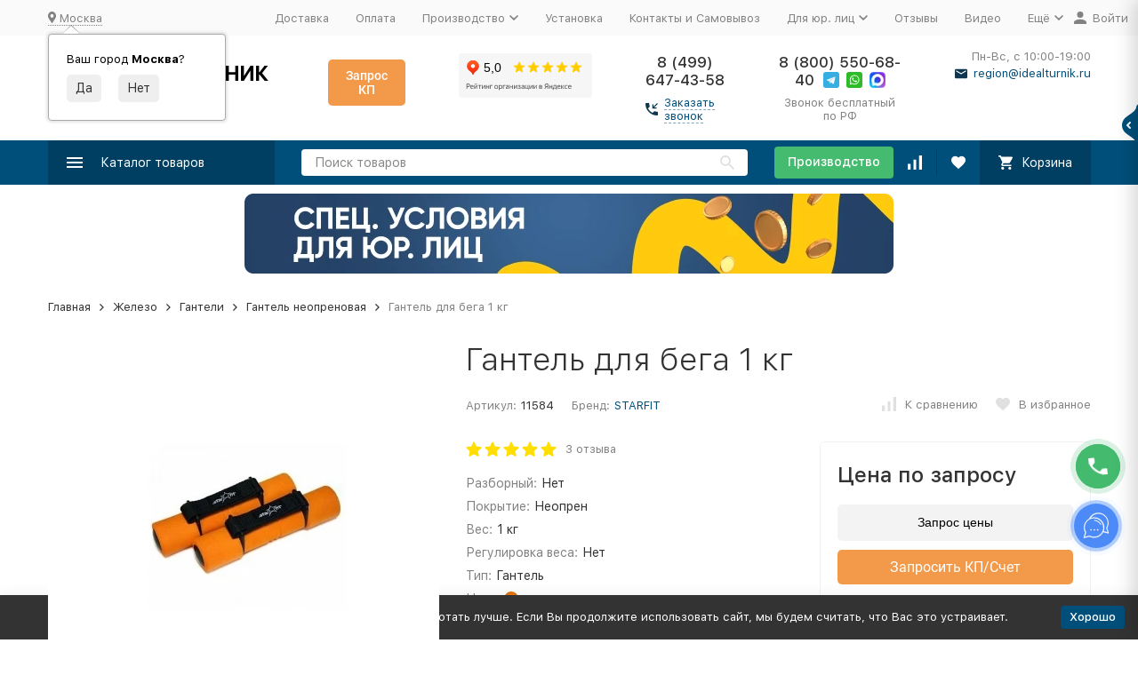

--- FILE ---
content_type: text/html; charset=utf-8
request_url: https://idealturnik.ru/product/gantel-dlya-bega-1-kg/
body_size: 61126
content:
<!DOCTYPE html><html lang="ru"><head prefix="og: http://ogp.me/ns# fb: http://ogp.me/ns/fb# product: http://ogp.me/ns/product#"><!-- meta --><meta http-equiv="Content-Type" content="text/html; charset=utf-8"><meta name="viewport" content="width=device-width, initial-scale=1, maximum-scale=1"><meta http-equiv="x-ua-compatible" content="IE=edge"><meta name="format-detection" content="telephone=no"><title>Гантель для бега 1 кг – купить в Москве, цены в интернет-магазине Идеальный турник</title><meta name="Description" content="Купить Гантель для бега 1 кг от производителя по лучшей цене 0 руб. в интернет-магазине Идеальный турник в Москве &amp;#128666; с бесплатной доставкой &amp;#128737; гарантия 18 месяцев"><meta name="Keywords" content="Гантель для бега 1 кг, Гантель неопреновая"><link rel="canonical" href="https://idealturnik.ru/product/gantel-dlya-bega-1-kg/"><meta name="theme-color" content="#9CC2CE"><link rel="icon" href="/favicon.ico" type="image/x-icon"><link rel="stylesheet" href="/wa-data/public/site/themes/megashop2/flexdiscount.block.styles.css"><!-- css --><style>:root {--container-width: 1485px;--svg-sprite-url: url("/wa-data/public/site/themes/megashop2/svg/css-sprite.svg?v=1.12.2.233");}@media (max-width: 1502px) {:root {--container-width: calc(100vw - 17px);}}:root {--home-slider-height: auto;--home-slider-height-adaptive: auto;}</style><style>@media (max-width: 1199px) {body:not(.c-page__d) .r-hidden-md {display: none !important;}}</style><style>:root {--primary-color: #004f7a;--primary-color-hover: rgb(0,96,148);--primary-color-alpha-5: rgba(0, 79, 122, .5);--dark-color: #0e364f;--dark-color-alpha-5: rgba(14, 54, 79, .5);--accent-color: rgb(0,63,97);--accent-color-hover: rgb(0,46,71);--light-color: #e7ecf9;--light-color-hover: rgb(210,220,244);--footer-text-color: white;--price-with-compare-color: #ff3131;}</style><link href="/wa-content/font/ruble/arial/alsrubl-arial-regular.woff" rel="preload" as="font" type="font/woff2" crossorigin><link href="/wa-data/public/site/themes/megashop2/assets/megashop.dependencies.main.css?v=1.12.2.233" rel="preload" as="style" onload="this.rel = 'stylesheet'" > <link href="/wa-data/public/site/themes/megashop2/css/megashop.site.min.css?v=1.12.2.23311" rel="stylesheet" > <link href="/wa-data/public/shop/themes/megashop2/css/megashop.shop.min.css?v=1.12.2.233" rel="stylesheet" > <link href="/wa-data/public/site/themes/megashop2/user.css?v=1.12.2.233" rel="preload" as="style" onload="this.rel = 'stylesheet'"> <link href="/wa-data/public/site/themes/megashop2/css/megashop.font.sf-pro-text.min.css?v=1.12.2.233" rel="preload" as="style" onload="this.rel = 'stylesheet'"><!-- js --><script>window.megashop = {};</script> <script>window.megashop.config = {"commons":{"info_panel_html":"<div class=\"c-info-panel c-info-panel_dark\"><div class=\"l-container\"><div class=\"c-info-panel__container\"><div class=\"c-info-panel__content-container\"><\/div><div class=\"c-info-panel__close-button-container\"><span class=\"c-info-panel__close-button\"><span class=\"l-image-box\"><svg class=\"c-svg-icon \" width=\"12\" height=\"12\" fill=\"currentColor\" ><use xlink:href=\"#megashop-icon_cross\"><\/use><\/svg><\/span><\/span><\/div><\/div><\/div><\/div>","select_html":"<label class=\"c-select  \"><select class=\"c-select__control \" ><\/select><span class=\"c-select__box\"><span class=\"c-select__content\"><\/span><span class=\"c-select__arrow\"><svg class=\"c-svg-icon c-select__arrow-icon\" width=\"10\" height=\"6\" fill=\"currentColor\" ><use xlink:href=\"#megashop-icon_arrow-bottom\"><\/use><\/svg><\/span><\/span><span class=\"c-select__dropdown\"><\/span><\/label>","radio_html":"<label class=\"c-radio\"><input class=\"c-radio__control \" type=\"radio\"  value=\"1\"   \/><span class=\"c-radio__box\"><span class=\"c-radio__arrow\"><\/span><\/span><\/label>","checkbox_html":"<label class=\"c-checkbox\"><input class=\"c-checkbox__control \" type=\"checkbox\"  value=\"1\"   \/><span class=\"c-checkbox__box\"><span class=\"c-checkbox__arrow\"><\/span><\/span><\/label>","input_file_html":"<label class=\"c-input-file\"><input type=\"file\"  class=\"c-input-file__control\" \/><span class=\"c-input-file__box\"><span class=\"c-input-file__button-box\"><button class=\"c-input-file__button c-button c-button_style_inverse\" type=\"button\">\u0412\u044b\u0431\u0435\u0440\u0438\u0442\u0435 \u0444\u0430\u0439\u043b<\/button><\/span><span class=\"c-input-file__file-box\">\u0424\u0430\u0439\u043b \u043d\u0435 \u0432\u044b\u0431\u0440\u0430\u043d<\/span><\/span><\/label>","pseudo_link_icon_box_html":"<span class=\"c-pseudo-link-box   \"><span class=\"l-icon-box \"><span class=\"l-icon-box__icon\"> <\/span><span class=\"l-icon-box__content\"><span class=\"c-pseudo-link-box__link\" data-plain-text=\"0\"><\/span><\/span><\/span><\/span>","wa_url":"\/","login_url":"\/login\/","signup_url":"\/signup\/","forgotpassword_url":"\/forgotpassword\/","svg":{"symbols_sprite":"\/wa-data\/public\/site\/themes\/megashop2\/svg\/symbols-sprite.svg?v=1.12.2.233","spinner":"<span class=\"c-spinner\"><span class=\"l-image-box\"><svg class=\"c-svg-icon c-spinner__icon \" width=\"61\" height=\"61\" fill=\"light_color\" ><use xlink:href=\"#megashop-icon_spinner\"><\/use><\/svg><\/span><\/span>","trash":"<svg class=\"c-svg-icon \" width=\"16\" height=\"16\" fill=\"currentColor\" ><use xlink:href=\"#megashop-icon_trash\"><\/use><\/svg>","arrow_left":"<svg class=\"c-svg-icon \" width=\"6\" height=\"10\" fill=\"currentColor\" ><use xlink:href=\"#megashop-icon_arrow-left\"><\/use><\/svg>","arrow_right":"<svg class=\"c-svg-icon \" width=\"6\" height=\"10\" fill=\"currentColor\" ><use xlink:href=\"#megashop-icon_arrow-right\"><\/use><\/svg>","arrow_bottom":"<svg class=\"c-svg-icon \" width=\"10\" height=\"6\" fill=\"currentColor\" ><use xlink:href=\"#megashop-icon_arrow-bottom\"><\/use><\/svg>","cross":"<svg class=\"c-svg-icon \" width=\"12\" height=\"12\" fill=\"currentColor\" ><use xlink:href=\"#megashop-icon_cross\"><\/use><\/svg>","available":"<svg class=\"c-svg-icon \" width=\"16\" height=\"16\" fill=\"currentColor\" ><use xlink:href=\"#megashop-icon_available\"><\/use><\/svg>","no_available":"<svg class=\"c-svg-icon \" width=\"16\" height=\"16\" fill=\"currentColor\" ><use xlink:href=\"#megashop-icon_no-available\"><\/use><\/svg>"},"analytics":{"ym_counter":"13156894","goals":{"add_to_cart":{"ym":"add-to-cart","ga_category":"","ga_action":""},"user_reg":{"ym":"","ga_category":"","ga_action":""},"add_review":{"ym":"","ga_category":"","ga_action":""},"add_to_compare":{"ym":"","ga_category":"","ga_action":""},"add_to_favorite":{"ym":"","ga_category":"","ga_action":""},"quick_view":{"ym":"","ga_category":"","ga_action":""}}},"header_variant":"1","is_cookie":false,"is_mobile":false,"catalog_onenter_timeout":500,"catalog_onleave_timeout":300,"cart_onenter_timeout":500,"cart_onleave_timeout":300,"ya_share_source":"yastatic"},"language":{"item":"\u0448\u0442.","\u0413\u043e\u0434":"\u0413\u043e\u0434","\u0421\u043c\u0435\u043d\u0438\u0442\u044c \u043f\u0430\u0440\u043e\u043b\u044c":"\u0421\u043c\u0435\u043d\u0438\u0442\u044c \u043f\u0430\u0440\u043e\u043b\u044c","\u0424\u0430\u0439\u043b \u043d\u0435 \u0432\u044b\u0431\u0440\u0430\u043d":"\u0424\u0430\u0439\u043b \u043d\u0435 \u0432\u044b\u0431\u0440\u0430\u043d","\u0412\u0445\u043e\u0434 \u043d\u0430 \u0441\u0430\u0439\u0442":"\u0412\u0445\u043e\u0434 \u043d\u0430 \u0441\u0430\u0439\u0442","message_max_count":"\u0418\u0437\u0432\u0438\u043d\u0438\u0442\u0435, \u043d\u043e \u0432 \u043d\u0430\u043b\u0438\u0447\u0438\u0438 \u0442\u043e\u043b\u044c\u043a\u043e %sku_count% \u0435\u0434\u0438\u043d\u0438\u0446 \u0442\u043e\u0432\u0430\u0440\u0430 %sku_name%. \u0412\u044b \u043c\u043e\u0436\u0435\u0442\u0435 \u0434\u043e\u0431\u0430\u0432\u0438\u0442\u044c \u0432 \u043a\u043e\u0440\u0437\u0438\u043d\u0443 \u0435\u0449\u0451 %max_sku_quantity%.","message_max_count_in_cart":"\u0418\u0437\u0432\u0438\u043d\u0438\u0442\u0435, \u043d\u043e \u0432 \u043d\u0430\u043b\u0438\u0447\u0438\u0438 \u0442\u043e\u043b\u044c\u043a\u043e %sku_count% \u0435\u0434\u0438\u043d\u0438\u0446 \u0442\u043e\u0432\u0430\u0440\u0430 %sku_name%, \u0438 \u0432\u0441\u0435 \u043e\u043d\u0438 \u0443\u0436\u0435 \u0432 \u0432\u0430\u0448\u0435\u0439 \u043a\u043e\u0440\u0437\u0438\u043d\u0435 \u043f\u043e\u043a\u0443\u043f\u043e\u043a."},"shop":{"home_url":"\/","search_url":"\/search\/","cart_url":"\/order\/","cart_add_url":"\/cart\/add\/","cart_save_url":"\/cart\/save\/","cart_delete_url":"\/cart\/delete\/","compare_url":"\/compare\/","compare_id_url":"\/compare\/{$id}\/","compare_url_variant":"ids","data_regions_url":"\/data\/regions\/","data_shipping_url":"\/data\/shipping\/","search_query":"","to_toggle_cart_button":false,"zero_price_text":"\u0426\u0435\u043d\u0430 \u043f\u043e \u0437\u0430\u043f\u0440\u043e\u0441\u0443","is_enabled_2x":1,"is_enabled_srcset":true,"change_url_by_sku":false,"path":[],"add_affiliate_bonus_string":"\u042d\u0442\u043e\u0442 \u0437\u0430\u043a\u0430\u0437 \u0434\u043e\u0431\u0430\u0432\u0438\u0442 \\<strong\\>\\+(.*) \u0431\u043e\u043d\u0443\u0441\u043d\u044b\u0445 \u0431\u0430\u043b\u043b\u043e\u0432\\<\/strong\\>, \u043a\u043e\u0442\u043e\u0440\u044b\u0435 \u0432\u044b \u0437\u0430\u0442\u0435\u043c \u0441\u043c\u043e\u0436\u0435\u0442\u0435 \u0438\u0441\u043f\u043e\u043b\u044c\u0437\u043e\u0432\u0430\u0442\u044c \u0434\u043b\u044f \u043f\u043e\u043b\u0443\u0447\u0435\u043d\u0438\u044f \u0434\u043e\u043f\u043e\u043b\u043d\u0438\u0442\u0435\u043b\u044c\u043d\u044b\u0445 \u0441\u043a\u0438\u0434\u043e\u043a\\.","currency_info":{"RUB":{"code":"RUB","sign":"\u0440\u0443\u0431.","sign_html":"<span class=\"ruble\">\u20bd<\/span>","sign_position":1,"sign_delim":" ","decimal_point":",","frac_digits":"2","thousands_sep":" "}},"currency":"RUB","primary_currency":"RUB","add_to_cart_effect":"modal_cross","slider_breakpoints":{"reviews_thumbs":{"10000":{"slidesPerView":4},"1485":{"slidesPerView":4},"1199":{"slidesPerView":3,"spaceBetween":30},"855":{"slidesPerView":2,"spaceBetween":30},"550":{"slidesPerView":1,"spaceBetween":30}},"brands_thumbs":{"1199":{"slidesPerView":4},"767":{"slidesPerView":1}},"posts_thumbs":{"10000":{"slidesPerView":5},"1485":{"slidesPerView":4},"1199":{"slidesPerView":4,"spaceBetween":30},"1000":{"spaceBetween":15},"768":{"slidesPerView":3,"spaceBetween":15},"555":{"slidesPerView":2,"spaceBetween":15},"424":{"slidesPerView":1}},"products_thumbs":{"1485":{"slidesPerView":5,"spaceBetween":15},"1400":{"slidesPerView":4,"spaceBetween":30},"1199":{"slidesPerView":3,"spaceBetween":30},"855":{"slidesPerView":2,"spaceBetween":30},"550":{"slidesPerView":1,"spaceBetween":30}},"products_thumbs_cols":{"1485":{"slidesPerView":5,"spaceBetween":15},"1400":{"slidesPerView":4,"spaceBetween":30},"1199":{"slidesPerView":3,"spaceBetween":30},"767":{"slidesPerView":2,"spaceBetween":30},"550":{"slidesPerView":2,"spaceBetween":30},"440":{"slidesPerView":2,"spaceBetween":15},"380":{"slidesPerView":2,"spaceBetween":10},"374":{"slidesPerView":2,"spaceBetween":6}},"products_thumbs_compact":{"440":{"slidesPerView":1}}},"images_sizes":{"thumbs":{"375":345,"425":393,"767":360},"m-thumbs":{"425":195,"560":260,"767":360}}}};</script><script>window.megashop.shop = {};</script><script>window.megashop.blog = {};</script><script src="/wa-data/public/site/themes/megashop2/assets/megashop.dependencies.commons.js?v=1.12.2.233"></script><script src="/wa-data/public/site/themes/megashop2/assets/megashop.dependencies.main.js?v=1.12.2.233"></script><script src="/wa-data/public/site/themes/megashop2/js/megashop.common.min.js?v=1.12.2.233"></script><script src="/wa-data/public/site/themes/megashop2/assets/megashop.dependencies.secondary.js?v=1.12.2.233" defer></script><script src="/wa-data/public/site/themes/megashop2/js/megashop.site.min.js?v=1.12.2.233" defer></script><script src="/wa-data/public/shop/themes/megashop2/js/megashop.shop.min.js?v=1.12.2.233" defer></script><script src="/wa-data/public/blog/themes/megashop2/js/megashop.blog.min.js?v=1.12.2.233" defer></script><script src="https://yastatic.net/es5-shims/0.0.2/es5-shims.min.js?v=1.12.2.233" defer></script><script src="https://yastatic.net/share2/share.js?v=1.12.2.233" defer></script><script src="/wa-data/public/site/themes/megashop2/js/vendor/fontawesome/all.min.js?v=1.12.2.233" async></script><script>window.megashop && window.megashop.Svg ? window.megashop.Svg.load() : document.addEventListener('DOMContentLoaded', function () {window.megashop.Svg.load();});</script><meta property="og:type" content="website" />
<meta property="og:title" content="Гантель для бега 1 кг – купить в Москве, цены в интернет-магазине Идеальный турник" />
<meta property="og:image" content="https://idealturnik.ru/wa-data/public/shop/products/00/webp/84/15/11584/images/71578/71578.750x0.webp" />
<meta property="og:url" content="https://idealturnik.ru/product/gantel-dlya-bega-1-kg/" />
<meta property="product:price:currency" content="RUB" />
<meta property="og:description" content="Купить Гантель для бега 1 кг от производителя по лучшей цене 0 руб. в интернет-магазине Идеальный турник в Москве &amp;#128666; с бесплатной доставкой &amp;#128737; гарантия 18 месяцев" />
<meta name="yandex-verification" content="667191fb68ecf810" />
<meta name="google-site-verification" content="Gp7GJTfw-E8tL_cKMGvQzh4n72v5MXrzYuQEhKDqW-0" /><!-- plugin hook: 'frontend_head' --><!-- frontend_head.buy1click2-plugin -->            <link rel="stylesheet" href="/wa-apps/shop/plugins/buy1click2/css/buy1click2_fonts.css?v=1.4.1" />
        <link rel="stylesheet" href="/wa-apps/shop/plugins/buy1click2/css/buy1click2.css?v=1.4.1" />
    <link rel="stylesheet" href="/wa-apps/shop/plugins/buy1click2/css/style__.css?v=1.4.1.1762842828" />
    <script>
        window.shop_buy1click2_config = {"wa_url":"\/","form_url":"\/buy1click2\/form\/","update_form_url":"\/buy1click2\/update_state\/","send_form_url":"\/buy1click2\/send_form\/","ping_form_url":"\/buy1click2\/ping_form\/","close_form_url":"\/buy1click2\/close\/","send_channel_address_url":"\/buy1click2\/request_channel_code\/","send_channel_code_url":"\/buy1click2\/validate_channel_code\/","is_increase_plugin_enabled":false};
        window.shop_buy1click2_dadata = {"api_key":"","use_address_city_hints":false,"address_street_field_id":"","postal_code_field_id":"","use_company_hints":false,"company_inn_field_id":"","company_name_field_id":"","company_legal_address_field_id":"","company_kpp_field_id":"","company_ogrn_field_id":"","bank_bic_field_id":"","bank_name_field_id":"","bank_correspondent_account_field_id":""};
    </script>
                        <link href="/wa-apps/shop/plugins/buy1click2/js/vendor/formstyler/jquery.formstyler.css" rel="stylesheet" />
                <script src="/wa-apps/shop/plugins/buy1click2/js/vendor/formstyler/jquery.formstyler.js" defer></script>
        <script src="/wa-apps/shop/plugins/buy1click2/assets/frontend.bundle.js?v=1.4.1" defer></script>
    <script src="/wa-apps/shop/plugins/buy1click2/js/buy1click2.js?v=1.4.1" defer></script>
    <!-- frontend_head.seoredirect-plugin --><!-- frontend_head.regions-plugin -->

<script>
jQuery(function($) {
	if ($.cookie('shop_region_remember_address'))
	{
		return;
	}

	var selector = '[name$="[address.shipping][city]"], [name$="[address.shipping][region]"], [name$="[address.shipping][country]"]';
	var $change_listener = $(document).on('change', selector, function() {
		$.cookie('shop_region_remember_address', '1', {expires: 200, path: '/'});
		$change_listener.off('change');
	});
});
</script><!-- frontend_head.salesku-plugin --><link href="/wa-apps/shop/plugins/salesku/css/saleskuFrontend.css" rel="stylesheet" type="text/css"><link href="/wa-apps/shop/plugins/salesku/css/saleskuDefaultFrontend.css" rel="stylesheet" type="text/css"><script type="text/javascript" src="/wa-apps/shop/plugins/salesku/js/saleskuPluginProductsPool.min.js"></script><script type="text/javascript" src="/wa-apps/shop/plugins/salesku/js/saleskuPluginProduct.min.js"></script><script>$.saleskuPluginProductsPool.setSettings({"debug":"0","smart_sku_class_grey":"salesku_plugin-feature-grey","smart_sku_class_hide":"salesku_plugin-feature-hide","related_sku":"1"})</script><script type="text/javascript" src="/wa-apps/shop/plugins/salesku/js/themes/megashop2.js"></script><!-- frontend_head.addgifts-plugin --><script>if (typeof shop_addgifts__frontend == 'undefined') {
            document.addEventListener('DOMContentLoaded', function () {
                shop_addgifts__frontend.base_url = '/';
            })
        } else {
            shop_addgifts__frontend.base_url = '/';
        } 
        </script><!-- frontend_head.onestep-plugin --><!-- frontend_head.linkcanonical-plugin --><!-- frontend_head.robots-plugin -->    <meta name="robots" content="index, follow"/>
<!-- frontend_head.carts-plugin --><!-- frontend_head.alert-plugin --><!-- frontend_head.cityselect-plugin --><link href='/wa-apps/shop/plugins/cityselect/css/suggestions.20.min.css?v=9999' rel='stylesheet'><script src='/wa-apps/shop/plugins/cityselect/js/jquery.suggestions.20.min.js?v9999'></script><link href='/wa-apps/shop/plugins/cityselect/css/frontend.min.css?v=9999' rel='stylesheet'><script src='/wa-apps/shop/plugins/cityselect/js/frontend.min.js?v=9999'></script><script>function init_shop_cityselect(){
shop_cityselect.location={"country":"rus","city":"\u041c\u043e\u0441\u043a\u0432\u0430","region":"77","zip":"101000","constraints_street":"","need_detect":true};
shop_cityselect.route_params={"app":"shop","_name":"\u0418\u0434\u0435\u0430\u043b\u044c\u043d\u044b\u0439 \u0442\u0443\u0440\u043d\u0438\u043a-\u0431\u0440\u0443\u0441\u044c\u044f","regions_ssl":"","theme":"megashop2","theme_mobile":"megashop2","checkout_version":"2","locale":"ru_RU","ssl_all":"1","title":"","meta_keywords":"","meta_description":"","og_title":"","og_image":"","og_video":"","og_description":"","og_type":"","og_url":"","url_type":"1","products_per_page":"","type_id":["1","3","4","6","8","9","10","11","12","13","14","15","16","18","19","20","21","22","23","24","25","26","27","29","30","31","32","33","34","35","36","37","38","39","41","42","43","44","45","46","47","48","49","50","51","52","53","54","55","56","57","58","59","60","61","62","63","64","67","65","68","69","70","71"],"currency":"RUB","stock_id":"2","public_stocks":"0","drop_out_of_stock":"1","payment_id":"0","shipping_id":"0","checkout_storefront_id":"86c6423380fa04993b83eec4d6f055ba","regions_ignore_default_pages":{"otzyvy\/":true,"spetsialnoe-predlozhenie-dlya-yur-lits-i-gos-kompaniy\/":true,"tendernye-ploshchadki\/":true},"product_url":"gantel-dlya-bega-1-kg","module":"frontend","action":"product","flexdiscount_is_frontend_products":0,"cityselect__url":"product\/gantel-dlya-bega-1-kg\/"};
shop_cityselect.countries=[];
shop_cityselect.iso2to3={"RU":"rus"};
shop_cityselect.language='ru';
shop_cityselect.init('6d436026b6fee191861b09c5e8a1afa41351f1e3','/','/wa-apps/shop/plugins/cityselect/js/fancybox/','city-settlement','auto',1,0,0);
        } if (typeof shop_cityselect !== 'undefined') { init_shop_cityselect() } else { $(document).ready(function () { init_shop_cityselect() }) }</script><!-- frontend_head.productgroup-plugin --><style>
    .product-groups {
	position: relative;
	margin-top: 15px;
}

.product-group {
	margin-bottom: 10px;
}

.product-group__title {
	font-weight: 700;
	color: #4d4d4d;
	margin-bottom: 10px;
	font-size: 14px;
}

.product-group__items-wrapper {
	overflow: hidden;
	transition: max-height 0.2s ease;
}

.product-group__toggler {
	text-align:right;
}

.product-group__toggler-btn {
	border-bottom: 1px dashed;
	cursor: pointer;
}

.product-group__toggler-btn::before {
	content: 'Показать ещё'
}

.product-group__items-wrapper--show + .product-group__toggler .product-group__toggler-btn::before {
	content: 'Скрыть'
}

.product-group-links,
.product-group-photos,
.product-group-colors {
	display: flex;
	flex-wrap: wrap;
	position: relative;
}

.product-group__item {
	display: flex;
	position: relative;
	justify-content: center;
	align-items: center;
	color: #808080;
	font-size: 15px;
	font-weight: 700;
	line-height: 2;
	text-align: center;
	margin: 0 10px 10px 0;
	transition: background-color .3s ease, box-shadow .3s ease;
	border: 2px solid #e5e5e5;
	border-radius: 5px;
	text-decoration: none;
	overflow: hidden;
}

.product-group__item:hover,
.product-group__item:focus {
	color: #808080;
	background-color: #fafafa;
	border-color: #f2994a;
}

.product-group__item.product-group__item--active {
	color: #f2994a;
	border-color: #f2994a;
}

.product-group__item.product-group-links__item {
	padding: 0 8px;
}

.product-group-photos__image {
	width: 100%;
	border-radius: 3px;
}

.product-group__item.product-group-colors__item {
	font-size: 0;
	width: 34px;
	height: 34px;
	padding: 0;
	border-radius: 50%;
}

.product-group__item.product-group-colors__item:hover,
.product-group__item.product-group-colors__item:focus {
	border-color: #f2994a;
}

.product-group__item--active.product-group-colors__item--active {
	border-color: #f2994a;
}
.product-group__title {
	}


.product-group__item.product-group-links__item {
			color: #004f7a;
				}

.product-group__item.product-group-links__item:hover,
.product-group__item.product-group-links__item:focus {
			border-color: #004f7a;
	}

.product-group__item--active.product-group-links__item--active {
			border-color: #004f7a;
	}

.product-group__item.product-group-photos__item {
				}

.product-group__item--active.product-group-photos__item--active {
	}

.product-group-photos__image {
	}

.product-group__item.product-group-colors__item {
			}

.product-group__item.product-group-colors__item:hover {
	}

.product-group__item--active.product-group-colors__item--active {
	}
</style><!-- frontend_head.ecommerce-plugin --><script>
	(function () {
		var google_ecommerce_variable = "googleEnhancedEcommerceLayer";
		window[google_ecommerce_variable] = [];

		var init_deferred = window.ecommerce_plugin_init_deferred = window.ecommerce_plugin_init_deferred || jQuery.Deferred();

		var load_deferred = window.ecommerce_plugin_load_deferred = window.ecommerce_plugin_load_deferred || jQuery.Deferred();
		var gtag_loaded =jQuery.Deferred();
		var plugin_instance_init =jQuery.Deferred();

		var is_google_gtag_script_import_enabled = false;

		if (is_google_gtag_script_import_enabled) {
			var url = "https:\/\/www.googletagmanager.com\/gtag\/js?id=&l=googleEnhancedEcommerceLayer";

			var script = document.createElement("script");
			script.type = "text/javascript";
			if(script.readyState) {  // only required for IE <9
				script.onreadystatechange = function() {
					if ( script.readyState === "loaded" || script.readyState === "complete" ) {
						script.onreadystatechange = null;
						gtag_loaded.resolve();
					}
				};
			} else {  //Others
				script.onload = function() {
					gtag_loaded.resolve();
				};
			}

			script.src = url;
			document.getElementsByTagName( "head" )[0].appendChild(script);
		} else {
			gtag_loaded.resolve();
		}

		plugin_instance_init.then(function () {
			gtag_loaded.then(function () {
				init_deferred.resolve();
			})
		});

		$(function () {
			load_deferred.then(function() {
				var ecommerce_state = {"cart_items":[],"is_admin_page":false,"currency":"RUB","google_ecommerce_variable":"googleEnhancedEcommerceLayer","cart_add_url":"\/cart\/add\/","cart_save_url":"\/cart\/save\/","cart_delete_url":"\/cart\/delete\/","order_cart_save_url":"\/order\/cart\/save\/","ecommerce_prepare_sku_detail_url":"\/ecommerce_prepare_data\/sku_detail\/","ecommerce_prepare_add_to_cart_url":"\/ecommerce_prepare_data\/add_to_cart\/","ecommerce_prepare_remove_from_cart_url":"\/ecommerce_prepare_data\/remove_from_cart\/","ecommerce_prepare_change_cart_url":"\/ecommerce_prepare_data\/change_cart\/","ecommerce_prepare_products_list":"\/ecommerce_prepare_data\/products_list\/","plugin_config":{"is_plugin_enabled":true,"is_yandex_data_sending_enabled":true,"yandex_counter_id":"","yandex_new_order_goal_id":"235818163","is_google_data_sending_enabled":false,"is_google_gtag_script_import_enabled":false,"google_analytics_property_id":"","is_dynamic_adwords_remarketing_enabled":false,"google_adwords_prodid_dimension_index":null,"google_adwords_pagetype_dimension_index":null,"google_adwords_totalvalue_dimension_index":null,"google_adwords_category_dimension_index":null}};

				window.initEcommercePlugin(ecommerce_state);

				plugin_instance_init.resolve();
			});
		});
	})();
</script><!-- frontend_head.seofilter-plugin --><!-- frontend_head.flexdiscount-plugin --><script>$(function() {$.flexdiscountFrontend = new FlexdiscountPluginFrontend({urls: {couponAddUrl: '/flexdiscount/couponAdd/',updateDiscountUrl: '/flexdiscount/update/',refreshCartUrl: '/flexdiscount/cartUpdate/',deleteUrl: '/flexdiscount/couponDelete/',cartSaveUrl: {shop: '/cart/save/',plugin: '/my/'},cartDeleteUrl: {shop: '/cart/delete/',plugin: '/my/'},cartAddUrl: {shop: '/cart/add/',plugin: '/my/'}},updateInfoblocks: 0,hideDefaultAffiliateBlock: '',ss8forceUpdate: '0',addAffiliateBlock: 0,loaderType: 'loader1',locale: 'ru_RU',settings: {"enable_frontend_cart_hook":0},ss8UpdateAfterPayment: 0,shopVersion: '9.1.2.60'});});</script><!-- frontend_head.quickorder-plugin --><style id="quickorder-inline-styles" data-inline-css="1">[data-quickorder-cb]{background:rgba(243,243,243,1);color:#000;-webkit-border-radius:5px;-moz-border-radius:5px;border-radius:5px;font-family:Arial,sans-serif;font-size:14px;font-style:normal;font-weight:normal;padding:10px 25px;margin-top:10px;margin-bottom:10px;text-align:center}[data-quickorder-cb]:hover{background:rgba(222,222,222,1)}[data-quickorder-cb]{display:table}.quickorder-form[data-quickorder-cf]{background:rgba(255,255,255,1);color:#5e5e5e;-webkit-border-radius:5px;-moz-border-radius:5px;border-radius:5px}[data-quickorder-cf] .quickorder-methods .s-quickorder-method{-webkit-border-radius:5px;-moz-border-radius:5px;border-radius:5px}[data-quickorder-cf] .quickorder-popup{-webkit-border-radius:5px;-moz-border-radius:5px;border-radius:5px}.quickorder-form [data-quickorder-cfh]{background:rgba(243,243,243,1);color:#000;font-family:Arial,sans-serif;font-size:24px;font-style:normal;font-weight:normal;padding:10px 15px}[data-quickorder-cf] [data-quickorder-close]{right:15px}[data-quickorder-cf] .quickorder-popup-head{background:rgba(243,243,243,1);color:#000}[data-quickorder-cf] .quickorder-popup{border:2px solid rgba(243,243,243,1)}.quickorder-form [data-quickorder-ct]{font-size:14px;font-style:normal;font-weight:bold}.quickorder-form [data-quickorder-cfs]{padding:7px;-webkit-border-radius:5px;-moz-border-radius:5px;border-radius:5px;border:1px solid #ccc;width:100%}[data-quickorder-cf] .quickorder-methods .s-quickorder-method{border:1px solid #ccc}[data-quickorder-cf] .quickorder-methods-form .wa-value input,[data-quickorder-cf] .quickorder-methods-form .wa-value select,[data-quickorder-cf] .wa-captcha-input,[data-quickorder-cf] .quickorder-methods-form .wa-value textarea{padding:7px;-webkit-border-radius:5px;-moz-border-radius:5px;border-radius:5px;border:1px solid #ccc}.quickorder-form [data-quickorder-cff]{padding:20px;text-align:center}.quickorder-form [data-quickorder-cfb]{background:rgba(243,243,243,1);color:#000;-webkit-border-radius:5px;-moz-border-radius:5px;border-radius:5px;font-family:Arial,sans-serif;font-size:14px;font-style:normal;font-weight:normal;padding:10px 25px;text-align:center}.quickorder-form [data-quickorder-cfb]:hover{background:rgba(222,222,222,1)}[data-quickorder-cf] .quickorder-methods .s-quickorder-method:hover,[data-quickorder-cf] .quickorder-methods .s-quickorder-method.selected{background:rgba(243,243,243,.1)}[data-quickorder-cf] .quickorder-quantity-volume:hover{background:rgba(243,243,243,.1)}[data-quickorder-cf] .quickorder-popup input[type="button"]{background:rgba(243,243,243,1);color:#000;-webkit-border-radius:5px;-moz-border-radius:5px;border-radius:5px;font-family:Arial,sans-serif;font-size:14px;font-style:normal;font-weight:normal;padding:10px 25px;text-align:center}[data-quickorder-cf] .quickorder-popup input[type="button"]:hover{background:rgba(222,222,222,1)}[data-quickorder-pb]{background:rgba(243,243,243,1);color:#000;-webkit-border-radius:5px;-moz-border-radius:5px;border-radius:5px;font-family:Arial,sans-serif;font-size:14px;font-style:normal;font-weight:normal;padding:10px 25px;margin-top:10px;margin-bottom:10px;text-align:center}[data-quickorder-pb]:hover{background:rgba(222,222,222,1)}[data-quickorder-pb]{display:table}.quickorder-form[data-quickorder-pf]{background:rgba(255,255,255,1);color:#5e5e5e;-webkit-border-radius:5px;-moz-border-radius:5px;border-radius:5px}[data-quickorder-pf] .quickorder-methods .s-quickorder-method{-webkit-border-radius:5px;-moz-border-radius:5px;border-radius:5px}[data-quickorder-pf] .quickorder-popup{-webkit-border-radius:5px;-moz-border-radius:5px;border-radius:5px}.quickorder-form [data-quickorder-pfh]{background:rgba(243,243,243,1);color:#000;font-family:Arial,sans-serif;font-size:24px;font-style:normal;font-weight:normal;padding:10px 15px}[data-quickorder-pf] [data-quickorder-close]{right:15px}[data-quickorder-pf] .quickorder-popup-head{background:rgba(243,243,243,1);color:#000}[data-quickorder-pf] .quickorder-popup{border:2px solid rgba(243,243,243,1)}.quickorder-form [data-quickorder-pt]{font-size:14px;font-style:normal;font-weight:bold}.quickorder-form [data-quickorder-pfs]{padding:7px;-webkit-border-radius:5px;-moz-border-radius:5px;border-radius:5px;border:1px solid #ccc;width:100%}[data-quickorder-pf] .quickorder-methods .s-quickorder-method{border:1px solid #ccc}[data-quickorder-pf] .quickorder-methods-form .wa-value input,[data-quickorder-pf] .quickorder-methods-form .wa-value select,[data-quickorder-pf] .wa-captcha-input,[data-quickorder-pf] .quickorder-methods-form .wa-value textarea{padding:7px;-webkit-border-radius:5px;-moz-border-radius:5px;border-radius:5px;border:1px solid #ccc}.quickorder-form [data-quickorder-pff]{padding:20px;text-align:center}.quickorder-form [data-quickorder-pfb]{background:rgba(243,243,243,1);color:#000;-webkit-border-radius:5px;-moz-border-radius:5px;border-radius:5px;font-family:Arial,sans-serif;font-size:14px;font-style:normal;font-weight:normal;padding:10px 25px;text-align:center}.quickorder-form [data-quickorder-pfb]:hover{background:rgba(222,222,222,1)}[data-quickorder-pf] .quickorder-methods .s-quickorder-method:hover,[data-quickorder-pf] .quickorder-methods .s-quickorder-method.selected{background:rgba(243,243,243,.1)}[data-quickorder-pf] .quickorder-quantity-volume:hover{background:rgba(243,243,243,.1)}[data-quickorder-pf] .quickorder-popup input[type="button"]{background:rgba(243,243,243,1);color:#000;-webkit-border-radius:5px;-moz-border-radius:5px;border-radius:5px;font-family:Arial,sans-serif;font-size:14px;font-style:normal;font-weight:normal;padding:10px 25px;text-align:center}[data-quickorder-pf] .quickorder-popup input[type="button"]:hover{background:rgba(222,222,222,1)}/* Добавляйте свой CSS ниже */</style><script>jQuery(document).ready(function($) {$.quickorder.init({version:'2.11.2',isDebug:'0',isMobile:'0',messages:{"Select product sku":"\u0412\u044b\u0431\u0440\u0430\u0442\u044c \u0432\u0430\u0440\u0438\u0430\u043d\u0442 \u0442\u043e\u0432\u0430\u0440\u0430","Product with the selected option combination is not available for purchase":"\u0422\u043e\u0432\u0430\u0440 \u0441 \u0432\u044b\u0431\u0440\u0430\u043d\u043d\u044b\u043c\u0438 \u0445\u0430\u0440\u0430\u043a\u0442\u0435\u0440\u0438\u0441\u0442\u0438\u043a\u0430\u043c\u0438 \u043d\u0435 \u0434\u043e\u0441\u0442\u0443\u043f\u0435\u043d \u0434\u043b\u044f \u0437\u0430\u043a\u0430\u0437\u0430","This product is already selected":"\u0422\u043e\u0432\u0430\u0440 \u0443\u0436\u0435 \u0432\u044b\u0431\u0440\u0430\u043d","Fix the errors above":"\u0418\u0441\u043f\u0440\u0430\u0432\u044c\u0442\u0435 \u0434\u043e\u043f\u0443\u0449\u0435\u043d\u043d\u044b\u0435 \u043e\u0448\u0438\u0431\u043a\u0438","The shopping cart is empty":"\u041a\u043e\u0440\u0437\u0438\u043d\u0430 \u043f\u0443\u0441\u0442\u0430","Wait, please... Redirecting":"\u041f\u043e\u0436\u0430\u043b\u0443\u0439\u0441\u0442\u0430, \u043f\u043e\u0434\u043e\u0436\u0434\u0438\u0442\u0435... \u0418\u0434\u0435\u0442 \u043f\u0435\u0440\u0435\u043d\u0430\u043f\u0440\u0430\u0432\u043b\u0435\u043d\u0438\u0435","Field is required":"\u041e\u0431\u044f\u0437\u0430\u0442\u0435\u043b\u044c\u043d\u043e\u0435 \u043f\u043e\u043b\u0435","Fill in required fields":"\u0417\u0430\u043f\u043e\u043b\u043d\u0438\u0442\u0435 \u043e\u0431\u044f\u0437\u0430\u0442\u0435\u043b\u044c\u043d\u044b\u0435 \u043f\u043e\u043b\u044f","Your order is empty":"\u0412\u0430\u0448 \u0437\u0430\u043a\u0430\u0437 \u043f\u0443\u0441\u0442","Fill in captcha field":"\u0417\u0430\u043f\u043e\u043b\u043d\u0438\u0442\u0435 \u043f\u0440\u043e\u0432\u0435\u0440\u043e\u0447\u043d\u044b\u0439 \u043a\u043e\u0434","Terms and agreement":"\u0423\u0441\u043b\u043e\u0432\u0438\u044f \u0438 \u0441\u043e\u0433\u043b\u0430\u0448\u0435\u043d\u0438\u044f","Phone format is not correct.<br>Use this one:":"\u041d\u0435\u043a\u043e\u0440\u0440\u0435\u043a\u0442\u043d\u044b\u0439 \u0444\u043e\u0440\u043c\u0430\u0442 \u0442\u0435\u043b\u0435\u0444\u043e\u043d\u0430.<br>\u0418\u0441\u043f\u043e\u043b\u044c\u0437\u0443\u0439\u0442\u0435 \u0442\u0430\u043a\u043e\u0439:","Shipping method has errors. Please, fix them.":"\u041c\u0435\u0442\u043e\u0434\u044b \u0434\u043e\u0441\u0442\u0430\u0432\u043a\u0438 \u0441\u043e\u0434\u0435\u0440\u0436\u0430\u0442 \u043e\u0448\u0438\u0431\u043a\u0438. \u041f\u043e\u0436\u0430\u043b\u0443\u0439\u0441\u0442\u0430, \u0438\u0441\u043f\u0440\u0430\u0432\u044c\u0442\u0435 \u0438\u0445.","Payment method has errors. Please, fix them.":"\u041c\u0435\u0442\u043e\u0434\u044b \u043e\u043f\u043b\u0430\u0442\u044b \u0441\u043e\u0434\u0435\u0440\u0436\u0430\u0442 \u043e\u0448\u0438\u0431\u043a\u0438. \u041f\u043e\u0436\u0430\u043b\u0443\u0439\u0441\u0442\u0430, \u0438\u0441\u043f\u0440\u0430\u0432\u044c\u0442\u0435 \u0438\u0445.","Minimal sum of order is %s":"\u041c\u0438\u043d\u0438\u043c\u0430\u043b\u044c\u043d\u0430\u044f \u0441\u0443\u043c\u043c\u0430 \u0437\u0430\u043a\u0430\u0437\u0430 %s","Minimal sum of each product is":"\u041c\u0438\u043d\u0438\u043c\u0430\u043b\u044c\u043d\u0430\u044f \u0441\u0442\u043e\u0438\u043c\u043e\u0441\u0442\u044c \u043a\u0430\u0436\u0434\u043e\u0433\u043e \u0442\u043e\u0432\u0430\u0440\u0430 %s","Minimal quantity of products is":"\u041c\u0438\u043d\u0438\u043c\u0430\u043b\u044c\u043d\u043e\u0435 \u043a\u043e\u043b\u0438\u0447\u0435\u0441\u0442\u0432\u043e \u0442\u043e\u0432\u0430\u0440\u043e\u0432","Minimal quantity of each product is":"\u041c\u0438\u043d\u0438\u043c\u0430\u043b\u044c\u043d\u043e\u0435 \u043a\u043e\u043b\u0438\u0447\u0435\u0441\u0442\u0432\u043e \u043a\u0430\u0436\u0434\u043e\u0433\u043e \u0442\u043e\u0432\u0430\u0440\u0430","Wait, please..":"\u041f\u043e\u0436\u0430\u043b\u0443\u0439\u0441\u0442\u0430, \u043f\u043e\u0434\u043e\u0436\u0434\u0438\u0442\u0435.."},currency:{"code":"RUB","sign":"\u0440\u0443\u0431.","sign_html":"<span class=\"ruble\">\u20bd<\/span>","sign_position":1,"sign_delim":" ","decimal_point":",","frac_digits":"2","thousands_sep":" "},usingPlugins:1,contactUpdate:0,popupClose:1,replace78:0,minimal:{"price":"","product_quantity":"","product_sum":"","total_quantity":""},productButton:'[data-quickorder-product-button]',cartButton:'[data-quickorder-cart-button]',analytics:{"cart":{"ga_counter":"","ya_counter":"","yaecom":"","yaecom_goal_id":"","yaecom_container":"","ya_fopen":"","ya_submit":"","ya_submit_error":"","ga_category_fopen":"","ga_action_fopen":"","ga_category_submit":"","ga_action_submit":"","ga_category_submit_error":"","ga_action_submit_error":""},"product":{"ga_counter":"","ya_counter":"","yaecom":"","yaecom_goal_id":"","yaecom_container":"","ya_fopen":"","ya_submit":"","ya_submit_error":"","ga_category_fopen":"","ga_action_fopen":"","ga_category_submit":"","ga_action_submit":"","ga_category_submit_error":"","ga_action_submit_error":""}},urls:{getProductSkus:'/quickorder/getProductSkus/',shipping:'/quickorder/shipping/update/',update:'/quickorder/update/',load:'/quickorder/load/',payment:'/quickorder/payment/',send:'/quickorder/send/',service:'/quickorder/service/update/',cartSaveUrl:{shop:'https://idealturnik.ru/cart/save/',plugin:'https://idealturnik.ru/my/'},cartDeleteUrl:{shop:'https://idealturnik.ru/cart/delete/',plugin:'https://idealturnik.ru/my/'},cartAddUrl:{shop:'https://idealturnik.ru/cart/add/',plugin:'https://idealturnik.ru/my/'}}});});</script><!-- frontend_head.pricedown-plugin --><script src='/wa-apps/shop/plugins/pricedown/js/main.js'></script>
		<link rel='stylesheet' href='/wa-apps/shop/plugins/pricedown/css/main.css' /><!-- frontend_head.hide-plugin --><script>(function(){
  var IDS = new Set([74956]);

  function prune(){
    IDS.forEach(function(id){
      var sel = [
        '[data-product-id="'+id+'"]',
        '.c-product-card[data-product-id="'+id+'"]',
        '.js-product[data-product-id="'+id+'"]'
      ].join(',');
      document.querySelectorAll(sel).forEach(function(n){
        var host = n.closest('.slick-slide, .swiper-slide, li') || n;
        if (host) {
          host.remove();
        } else {
          n.remove();
        }
      });
    });
  }

  if (document.readyState === 'loading'){
    document.addEventListener('DOMContentLoaded', prune);
  } else {
    prune();
  }

  new MutationObserver(prune).observe(document.documentElement, {
    childList: true,
    subtree: true
  });
})();</script>

<!-- Yandex.Metrika counter --> 
<script type="text/javascript" > (function(m,e,t,r,i,k,a){m[i]=m[i]||function(){(m[i].a=m[i].a||[]).push(arguments)}; m[i].l=1*new Date(); for (var j = 0; j < document.scripts.length; j++) {if (document.scripts[j].src === r) { return; }} k=e.createElement(t),a=e.getElementsByTagName(t)[0],k.async=1,k.src=r,a.parentNode.insertBefore(k,a)}) (window, document, "script", "https://mc.yandex.ru/metrika/tag.js", "ym"); ym(13156894, "init", { clickmap:true, trackLinks:true, accurateTrackBounce:true, webvisor:true, trackHash:true, ecommerce:"dataLayer" }); </script> 
<!-- <noscript><div><img src="https://mc.yandex.ru/watch/13156894" style="position:absolute; left:-9999px;" alt="" /></div></noscript> 
 /Yandex.Metrika counter -->



<script>
$(document).on('click', function(e){
	if ($(e.target).parent('.c-product-thumb__name').length) {
		window.location.replace(`https://idealturnik.ru${$(e.target).parent('.c-product-thumb__name').data('href')}`);
	}
})
</script>


<!--<script type="text/javascript"> document.umnicoWidgetHash = '99fdf8ee88ef1138882a3180378e4e11'; var x = document.createElement('script'); x.src = 'https://umnico.com/assets/widget-loader.js'; x.type = 'text/javascript'; x.charset = 'UTF-8'; x.async = true; document.body.appendChild(x); </script>-->
<meta name="yandex-verification" content="e81f7b7e93a57d45"><style>.ordercall-smart-button__button-icon {width: 20px!important;height: 20px!important;}.ordercall-smart-button__button, .ordercall-smart-button__button:before {width: 50px!important;height: 50px!important;}.amo-button-holder.amo-horisontal {right: 15px !important;width: 50px !important;height: 50px !important;bottom: 110px !important;}div#amobutton {width: 50px !important;height: 50px !important;}.amo-button--main-icon-inner svg {height: 65%important;width: 65%important;}.c-up-button {position: fixed;right: 20px;bottom: 40px;}</style></head><body class="c-page c-page_buy1click c-page_ordercall c-page_container-middle"><script>window.megashop && window.megashop.Svg ? window.megashop.Svg.init() : document.addEventListener('DOMContentLoaded', function () {window.megashop.Svg.init();});document.addEventListener('DOMContentLoaded', function () {window.megashop.IEScheme.init();});</script><div class="c-microdata"><div itemscope itemtype="http://schema.org/WebSite"><link itemprop="url" href="https://idealturnik.ru"><form itemprop="potentialAction" itemscope itemtype="http://schema.org/SearchAction"><meta itemprop="target" content="https://idealturnik.ru/search/?query={query}"><input itemprop="query-input" type="text" name="query"><input type="submit"></form></div></div><div class="c-microdata"><div itemscope itemtype="http://schema.org/Organization"><link itemprop="url" href="https://idealturnik.ru"><meta itemprop="name" content="Магазин"><meta itemprop="address" content=""><meta itemprop="telephone" content=""><div itemprop="logo" itemscope itemtype="http://schema.org/ImageObject"><link itemprop="image" href="/wa-data/public/site/img/logo/logo6.svg"><link itemprop="contentUrl" href="/wa-data/public/site/img/logo/logo6.svg"></div></div></div><div class="l-index"><div class="c-header-overlay"></div><div class="l-index__wrapper"><header class="l-index__header"><div class="l-header r-hidden-md"><div class="l-header__top-bar"><div class="c-header-top-bar"><div class="l-container">
            <script>$('.c-cookie-panel__close-button-price').on('click', function (){$.cookie('minimal_price_agree', '1');$(this).closest('.c-info-panel-container').hide();})</script>
        <div class="c-header-top-bar__container"><span class="c-link-decorator"><!-- plugin hook: 'frontend_header' --></span><div class="c-header-top-bar__container-region"><div class="b-cityselect__wrapper b-cityselect__wrapper--megashop2 "><a href="#" class="b-cityselect__city i-cityselect__city_change"><i class="fas fa fa-map-marker fa-map-marker-alt"></i> <span class="i-cityselect__city">Москва</span></a><div class="b-cityselect__notifier b-cityselect__notifier--megashop2"><div class="b-cityselect__notifier_triangle"></div><div class="b-cityselect__notifier_title">Ваш город <b class="i-cityselect__city">Москва</b>?</div><div class="b-cityselect__notifier_buttons nowrap"><input type="button" class="btn btn-primary uni-btn uni-btn--red b-cityselect__city_yes i-cityselect__city_yes" value="Да"> <input type="button" class="b-cityselect__city_no btn btn-default gray uni-btn i-cityselect__city_no" value="Нет"></div></div><script>if (typeof shop_cityselect !== 'undefined') { shop_cityselect.detect() } else { document.addEventListener("DOMContentLoaded", function() { shop_cityselect.detect() }) }</script></div></div><nav class="c-header-top-bar__container-nav"><ul class="l-header-top-bar-links"><li class="l-header-top-bar-links__item"><a class="c-link c-link_style_alt-gray" href="/delivery/" >Доставка</a></li><li class="l-header-top-bar-links__item"><a class="c-link c-link_style_alt-gray" href="/payment/" >Оплата</a></li><li class="l-header-top-bar-links__item"><div class="c-dropdown"><a class="c-link-box c-link-box_style_alt-gray " href="/proizvodstvo/" ><span class="l-icon-box l-icon-box_size_s"><span class="l-icon-box__content"><span class="c-link-box__link" data-plain-text="0">Производство</span></span><span class="l-icon-box__icon"><svg class="c-svg-icon c-link-box__icon c-dropdown__icon" width="10" height="6" fill="currentColor" ><use xlink:href="#megashop-icon_arrow-bottom"></use></svg></span></span></a><div class="c-dropdown__dropdown"><ul class="c-dropdown-links"><li class="c-dropdown-links__item"><a class="c-link c-link_style_alt-gray c-dropdown-links__link" href="/proizvodstvo/proizvodstvo-detskih-ploschadok/" >Производство детских площадок</a></li><li class="c-dropdown-links__item"><a class="c-link c-link_style_alt-gray c-dropdown-links__link" href="/proizvodstvo/proizvodstvo-gorok-dlya-detskih-ploschadok/" >Производство горок для детских площадок</a></li><li class="c-dropdown-links__item"><a class="c-link c-link_style_alt-gray c-dropdown-links__link" href="/proizvodstvo/proizvodstvo-maf/" >Производство МАФ</a></li><li class="c-dropdown-links__item"><a class="c-link c-link_style_alt-gray c-dropdown-links__link" href="/proizvodstvo/proizvodstvo-ulichnyh-trenazherov/" >Производство уличных тренажеров</a></li><li class="c-dropdown-links__item"><a class="c-link c-link_style_alt-gray c-dropdown-links__link" href="/proizvodstvo/sportivnye-ploschadki-na-zakaz/" >Спортивные площадки на заказ</a></li></ul></div></div></li><li class="l-header-top-bar-links__item"><a class="c-link c-link_style_alt-gray" href="/installation/" >Установка</a></li><li class="l-header-top-bar-links__item"><a class="c-link c-link_style_alt-gray" href="/contacts/" >Контакты и Самовывоз</a></li><li class="l-header-top-bar-links__item"><div class="c-dropdown"><a class="c-link-box c-link-box_style_alt-gray " href="/entities/" ><span class="l-icon-box l-icon-box_size_s"><span class="l-icon-box__content"><span class="c-link-box__link" data-plain-text="0">Для юр. лиц</span></span><span class="l-icon-box__icon"><svg class="c-svg-icon c-link-box__icon c-dropdown__icon" width="10" height="6" fill="currentColor" ><use xlink:href="#megashop-icon_arrow-bottom"></use></svg></span></span></a><div class="c-dropdown__dropdown"><ul class="c-dropdown-links"><li class="c-dropdown-links__item"><a class="c-link c-link_style_alt-gray c-dropdown-links__link" href="/entities/postavka-sportinventarya/" >Поставка спортинвентаря</a></li><li class="c-dropdown-links__item"><a class="c-link c-link_style_alt-gray c-dropdown-links__link" href="/entities/trenazhery-optom/" >Тренажеры оптом</a></li><li class="c-dropdown-links__item"><a class="c-link c-link_style_alt-gray c-dropdown-links__link" href="/entities/oborudovanie-dlya-trenazhernogo-zala/" >Оборудование для тренажерного зала</a></li><li class="c-dropdown-links__item"><a class="c-link c-link_style_alt-gray c-dropdown-links__link" href="/entities/sporttovary-optom/" >Спорттовары оптом</a></li><li class="c-dropdown-links__item"><a class="c-link c-link_style_alt-gray c-dropdown-links__link" href="/entities/sportivnoe-oborudovanie-dlya-ulichnyh-ploschadok/" >Спортивное оборудование для уличных площадок</a></li><li class="c-dropdown-links__item"><a class="c-link c-link_style_alt-gray c-dropdown-links__link" href="/entities/ulichnoe-sportivnoe-oborudovanie-dlya-shkoly/" >Уличное спортивное оборудование для школы</a></li><li class="c-dropdown-links__item"><a class="c-link c-link_style_alt-gray c-dropdown-links__link" href="/entities/sportivnoe-oborudovanie-dlya-ulichnyh-detskih-ploschadok/" >Спортивное оборудование для уличных детских площадок</a></li><li class="c-dropdown-links__item"><a class="c-link c-link_style_alt-gray c-dropdown-links__link" href="/entities/sportivnoe-oborudovanie-dlya-shkoly/" >Спортивное оборудование для школы</a></li><li class="c-dropdown-links__item"><a class="c-link c-link_style_alt-gray c-dropdown-links__link" href="/entities/oborudovanie-sportivnyh-ploschadok/" >Оборудование спортивных площадок</a></li></ul></div></div></li><li class="l-header-top-bar-links__item"><a class="c-link c-link_style_alt-gray" href="/otzyvy/" >Отзывы</a></li><li class="l-header-top-bar-links__item"><a class="c-link c-link_style_alt-gray" href="/video/" >Видео</a></li><li class="l-header-top-bar-links__item"><div class="c-dropdown"><span class="c-pseudo-link-box c-pseudo-link-box_style_alt-gray c-pseudo-link-box_link "><span class="l-icon-box l-icon-box_size_s"><span class="l-icon-box__content"><span class="c-pseudo-link-box__link" data-plain-text="0">Ещё</span></span><span class="l-icon-box__icon"><svg class="c-svg-icon c-pseudo-link-box__icon c-dropdown__icon" width="10" height="6" fill="currentColor" ><use xlink:href="#megashop-icon_arrow-bottom"></use></svg></span></span></span><div class="c-dropdown__dropdown"><div class="c-dropdown-links"><div class="c-dropdown-links__item"><a class="c-link c-link_style_alt-gray c-dropdown-links__link" href="/pochemu-klienty-vybirayut-nas/" >Почему клиенты выбирают нас?</a></div></div></div></div></li></ul></nav><div class="c-header-top-bar__container-user"><a class="c-link-box c-link-box_style_alt-gray c-login-link" href="/login/"><span class="l-icon-box"><span class="l-icon-box__icon"><svg class="c-svg-icon " width="14" height="14" fill="currentColor" ><use xlink:href="#megashop-icon_account"></use></svg></span><span class="l-icon-box__content"><span class="c-link-box__link">Войти</span></span></span></a></div></div></div></div></div><div class="l-header__middle-bar"><div class="c-header-middle-bar "><div class="l-container"><div class="c-header-middle-bar__container"><div class="c-header-middle-bar__container-logo"><a class="l-image-box l-image-box_contain" href="/" style="text-decoration: none!important;border-bottom: none;"><p class="logo-top-stroke" style="text-transform: uppercase;font-size: 23px;letter-spacing: -1px;font-weight: 600;color: #000;">Идеальный турник</p><p class="logo-bottom-stroke" style="font-size: 11px;font-weight: 500;letter-spacing: -1px;color: #4d4d4d;">Производство и поставка спортивного оборудования</p></a></div><div class="c-header-middle-bar__container-main"><div class="c-header-middle-bar-contacts "><div class="c-header-middle-bar-contacts__yandex"><button class="buy1click2-open-button buy1click2-button buy1click2-button_profile_5" type="button" data-type="item" data-profile="5" data-product_id="74956" data-sku_id="124063" data-sku_available="{&quot;124063&quot;:true}" data-default_sku_id="124063" data-skus_show_by_price_range="{&quot;124063&quot;:true}" ><span class="buy1click2-button-content">Запрос КП</span><svg class="buy1click-svg-icon buy1click2-loader buy1click2-loader_button buy1click2-button__loader" width="16" height="16"><use class="buy1click-svg-icon__content" xlink:href="#buy1click-icon_spinner" fill="none" stroke="#828282" /></svg></button></div><div class="c-header-middle-bar-contacts__yandex"><iframe src="https://yandex.ru/sprav/widget/rating-badge/12451621720?type=rating" width="150" height="50"></iframe></div><div class="c-header-middle-bar-contacts__phone-container c-header-middle-bar-contacts__phone-container_phone-1"><div class="c-header-middle-bar-phone "><div class="c-header-middle-bar-phone__phone">8 (499) 647-43-58</div><div class="c-header-middle-bar-phone__hint"><span class="c-pseudo-link-box   c-ordercall-button call-back-button"><span class="l-icon-box "><span class="l-icon-box__icon"><svg class="c-svg-icon c-pseudo-link-box__icon " width="14" height="14" fill="currentColor"><use xlink:href="#megashop-icon_call"></use></svg></span><span class="l-icon-box__content"><span class="c-pseudo-link-box__link" data-plain-text="0">Заказать звонок</span></span></span></span></div></div></div><div class="c-header-middle-bar-contacts__phone-container c-header-middle-bar-contacts__phone-container_phone-2"><div class="c-header-middle-bar-phone "><div class="c-header-middle-bar-phone__phone">8 (800) 550-68-40<div class="c-header-middle-bar__messengers-container"><div class="c-messengers"><div class="c-messengers__messenger"><a class="l-image-box" href="tg://resolve?domain=idealturnik2_bot"><svg class="c-svg-icon " width="18" height="18"  ><use xlink:href="#megashop-icon_telegram"></use></svg></a></div><div class="c-messengers__messenger"><a class="l-image-box" href="https://web.whatsapp.com/send?phone=79146700618&text&app_absent=0" target="_blank"><svg class="c-svg-icon " width="18" height="18"><use xlink:href="#megashop-icon_whatsapp"></use></svg></a></div><div class="c-messengers__messenger"><a class="l-image-box" href="https://max.ru/u/f9LHodD0cOLUwcU3iGYXbYwGiylJ2nuDb_t3TxxO9cYpDT-uYr_jCJ0Jrj0" target="_blank"><img src="/wa-data/public/shop/products/14/webp/data/public/site/max.webp" width="18px;"></a></div></div></div></div><div class="c-header-middle-bar-phone__hint">Звонок бесплатный по РФ</div></div></div><div class="c-header-middle-bar-contacts__address-container"><div class="c-header-middle-bar-address"><div class="c-header-middle-bar-address__hint"> Пн-Вс, с 10:00-19:00</div><div class="c-header-middle-bar-address__hint"><a class="c-link-box  " href="mailto:region@idealturnik.ru"><span class="l-icon-box "><span class="l-icon-box__icon"><svg class="c-svg-icon c-link-box__icon " width="14" height="14" fill="currentColor"><use xlink:href="#megashop-icon_mail"></use></svg></span><span class="l-icon-box__content"><span class="c-link-box__link" data-plain-text="0">region@idealturnik.ru</span></span></span></a></div></div></div></div></div></div></div></div></div><div class="l-header__bottom-bar"><div class="c-header-bottom-bar"><div class="l-container"><div class="c-header-bottom-bar__container"><div class="c-header-bottom-bar__container-shop-catalog"><span class="c-catalog-dropdown-button c-header-bottom-bar-shop-catalog-button c-button c-button_fill c-button_style_alt c-button_rect" data-trigger_type="hover"><span class="l-icon-box l-icon-box_size_xl"><span class="l-icon-box__icon"><svg class="c-svg-icon " width="18" height="18" fill="#ffffff" ><use xlink:href="#megashop-icon_burger"></use></svg></span><span class="l-icon-box__content">Каталог товаров</span></span></span></div><div class="c-header-bottom-bar__container-search"><form class="c-input-search  c-input-search_style_inverse" action="/search/" data-autocomplete="1"><div class="c-input-search__input-container"><input class="c-input-search__input c-input-text c-input-text_size_s c-input-text_fill" name="query" placeholder="Поиск товаров" value="" autocomplete="off" /></div><div class="c-input-search__button-container"><button class="c-input-search__button c-button c-button_style_transparent"><svg class="c-svg-icon " width="16" height="16" fill="currentColor" ><use xlink:href="#megashop-icon_search"></use></svg></button></div></form></div><a href="/proizvodstvo/" class="c-button proizvodstvo">Производство</a><div class="c-header-bottom-bar__container-shop-links"><div class="c-header-bottom-bar-shop-links"><div class="c-header-bottom-bar-shop-links__item-container"><div class="c-header-bottom-bar-shop-links__item"><a class="c-button c-button_rect c-button_fill c-header-bottom-bar-shop-links__link c-compare-link" href="/compare/"><span class="l-icon-box"><span class="l-icon-box__icon"><span class="l-image-box"><span class="c-counter c-compare-counter c-counter_empty">0</span><svg class="c-svg-icon " width="16" height="16" fill="#ffffff" ><use xlink:href="#megashop-icon_compare"></use></svg></span></span></span></a></div></div><div class="c-header-bottom-bar-shop-links__item-container"><div class="c-header-bottom-bar-shop-links__item"><a class="c-button c-button_rect c-button_fill c-header-bottom-bar-shop-links__link" href="/search/?list=favorite"><span class="l-icon-box"><span class="l-icon-box__icon"><span class="l-image-box"><span class="c-counter c-favorite-counter c-counter_empty">0</span><svg class="c-svg-icon " width="16" height="16" fill="#ffffff" ><use xlink:href="#megashop-icon_favorite"></use></svg></span></span></span></a></div></div><div class="c-header-bottom-bar-shop-links__item-container"><div class="c-header-bottom-bar-shop-links__item"><div class="c-cart-popup-container"><a class="c-button c-button_rect c-button_fill c-button_style_alt c-header-bottom-bar-shop-links__link-cart" href="/order/"><span class="l-icon-box l-icon-box_size_l"><span class="l-icon-box__icon"><span class="l-image-box"><span class="c-counter c-cart-counter c-counter_empty">0</span><svg class="c-svg-icon " width="16" height="16" fill="#ffffff" ><use xlink:href="#megashop-icon_cart"></use></svg></span></span><span class="l-icon-box__content">Корзина</span></span></a><div class="c-cart-popup-container__popup"></div></div></div></div></div></div></div></div></div></div><div class="l-header__dropdown-bar "><div class="c-header-dropdown-bar"><div class="l-container c-header-dropdown-bar__container"><div class="c-catalog-dropdown" data-is_overlay_enabled="true" data-trigger_type="hover"><div class="c-catalog-extend c-catalog-extend_fixed-width"><nav class="c-catalog-extend__list-container"><ul class="c-catalog-list  " ><li class="c-catalog-list__item c-catalog-list__item_has-children" data-category_id="2"><span class="c-catalog-list__content "><span class="c-catalog-list__item-container"><span class="c-catalog-list__item-image-container"><img src="[data-uri]" data-src="/wa-data/public/shop/products/14/webp/data/public/menu/fields/files/horizontal-bars.webp" class="c-catalog-list__item-image c-lazy-image" title="Турники" alt="Турники" ></span><span class="c-catalog-list__item-content-container"><a class="c-catalog-list__link" href="/category/idealnyy-turnik-brusya/">Турники</a></span></span><svg class="c-svg-icon c-catalog-list__arrow-icon" width="6" height="10" fill="currentColor" ><use xlink:href="#megashop-icon_arrow-right"></use></svg></span></li><li class="c-catalog-list__item c-catalog-list__item_has-children" data-category_id="207"><span class="c-catalog-list__content "><span class="c-catalog-list__item-container"><span class="c-catalog-list__item-image-container"><img src="[data-uri]" data-src="/wa-data/public/shop/products/14/webp/data/public/menu/fields/files/horizontal-bar.webp" class="c-catalog-list__item-image c-lazy-image" title="Шведские стенки и ДСК" alt="Шведские стенки и ДСК" ></span><span class="c-catalog-list__item-content-container"><a class="c-catalog-list__link" href="/category/schvedskie-stenki/">Шведские стенки и ДСК</a></span></span><svg class="c-svg-icon c-catalog-list__arrow-icon" width="6" height="10" fill="currentColor" ><use xlink:href="#megashop-icon_arrow-right"></use></svg></span></li><li class="c-catalog-list__item c-catalog-list__item_has-children" data-category_id="327"><span class="c-catalog-list__content "><span class="c-catalog-list__item-container"><span class="c-catalog-list__item-image-container"><img src="[data-uri]" data-src="/wa-data/public/shop/products/14/webp/data/public/menu/fields/files/stationary-bike.webp" class="c-catalog-list__item-image c-lazy-image" title="Тренажеры" alt="Тренажеры" ></span><span class="c-catalog-list__item-content-container"><a class="c-catalog-list__link" href="/category/silovye-trenazhery/">Тренажеры</a></span></span><svg class="c-svg-icon c-catalog-list__arrow-icon" width="6" height="10" fill="currentColor" ><use xlink:href="#megashop-icon_arrow-right"></use></svg></span></li><li class="c-catalog-list__item c-catalog-list__item_has-children" data-category_id="586"><span class="c-catalog-list__content "><span class="c-catalog-list__item-container"><span class="c-catalog-list__item-image-container"><img src="[data-uri]" data-src="/wa-data/public/shop/products/14/webp/data/public/menu/fields/files/barbell (1).webp" class="c-catalog-list__item-image c-lazy-image" title="Железо" alt="Железо" ></span><span class="c-catalog-list__item-content-container"><a class="c-catalog-list__link" href="/category/diski-schtangi-i-ganteli/">Железо</a></span></span><svg class="c-svg-icon c-catalog-list__arrow-icon" width="6" height="10" fill="currentColor" ><use xlink:href="#megashop-icon_arrow-right"></use></svg></span></li><li class="c-catalog-list__item c-catalog-list__item_has-children" data-category_id="669"><span class="c-catalog-list__content "><span class="c-catalog-list__item-container"><span class="c-catalog-list__item-image-container"><img src="[data-uri]" data-src="/wa-data/public/shop/products/14/webp/data/public/menu/fields/files/spool.webp" class="c-catalog-list__item-image c-lazy-image" title="Для улицы и дачи" alt="Для улицы и дачи" ></span><span class="c-catalog-list__item-content-container"><a class="c-catalog-list__link" href="/category/dlya-ulicy-i-dachi/">Для улицы и дачи</a></span></span><svg class="c-svg-icon c-catalog-list__arrow-icon" width="6" height="10" fill="currentColor" ><use xlink:href="#megashop-icon_arrow-right"></use></svg></span></li><li class="c-catalog-list__item c-catalog-list__item_has-children" data-category_id="997"><span class="c-catalog-list__content "><span class="c-catalog-list__item-container"><span class="c-catalog-list__item-image-container"><img src="[data-uri]" data-src="/wa-data/public/shop/products/14/webp/data/public/menu/fields/files/sportswoman.webp" class="c-catalog-list__item-image c-lazy-image" title="Фитнес" alt="Фитнес" ></span><span class="c-catalog-list__item-content-container"><a class="c-catalog-list__link" href="/category/gimnastika/">Фитнес</a></span></span><svg class="c-svg-icon c-catalog-list__arrow-icon" width="6" height="10" fill="currentColor" ><use xlink:href="#megashop-icon_arrow-right"></use></svg></span></li><li class="c-catalog-list__item c-catalog-list__item_has-children" data-category_id="1296"><span class="c-catalog-list__content "><span class="c-catalog-list__item-container"><span class="c-catalog-list__item-image-container"><img src="[data-uri]" data-src="/wa-data/public/shop/products/14/webp/data/public/menu/fields/files/goal.webp" class="c-catalog-list__item-image c-lazy-image" title="Виды спорта" alt="Виды спорта" ></span><span class="c-catalog-list__item-content-container"><a class="c-catalog-list__link" href="/category/vidy-sporta/">Виды спорта</a></span></span><svg class="c-svg-icon c-catalog-list__arrow-icon" width="6" height="10" fill="currentColor" ><use xlink:href="#megashop-icon_arrow-right"></use></svg></span></li><li class="c-catalog-list__item c-catalog-list__item_has-children" data-category_id="2254"><span class="c-catalog-list__content "><span class="c-catalog-list__item-container"><span class="c-catalog-list__item-image-container"><img src="[data-uri]" data-src="/wa-data/public/shop/products/14/webp/data/public/menu/fields/files/fire-prevention.webp" class="c-catalog-list__item-image c-lazy-image" title="Пожарная безопасность" alt="Пожарная безопасность" ></span><span class="c-catalog-list__item-content-container"><a class="c-catalog-list__link" href="">Пожарная безопасность</a></span></span><svg class="c-svg-icon c-catalog-list__arrow-icon" width="6" height="10" fill="currentColor" ><use xlink:href="#megashop-icon_arrow-right"></use></svg></span></li></ul></nav><div class="c-catalog-extend__columns-container"><div class="c-catalog-extend__columns" data-category_id="2"><div class="c-catalog-columns-header"><a href="/category/idealnyy-turnik-brusya/" class="c-catalog-columns-header__title c-header c-header_h4 c-link c-link_style_hover">Турники</a></div><div class="c-catalog-columns " style="columns:3;-moz-columns:3;-webkit-columns:3"><div class="c-catalog-columns__category-container c-catalog-columns__category-container_break-avoid"><div class="c-catalog-columns__category"><span class="c-catalog-columns__content"><a class="c-catalog-columns__link c-link c-link_style_hover" href="/category/nastennyy-turnik/">Турники настенные</a></span></div></div><div class="c-catalog-columns__category-container c-catalog-columns__category-container_break-avoid"><div class="c-catalog-columns__category"><span class="c-catalog-columns__content"><a class="c-catalog-columns__link c-link c-link_style_hover" href="/category/turnik-brusya-press-3-v-1/">Турник брусья пресс 3 в 1</a></span></div></div><div class="c-catalog-columns__category-container c-catalog-columns__category-container_break-avoid"><div class="c-catalog-columns__category"><span class="c-catalog-columns__content"><a class="c-catalog-columns__link c-link c-link_style_hover" href="/category/nastennye-turniki-s-brusyami/">Турники с брусьями</a></span></div><div class="c-catalog-columns__subcategories"><div class="c-catalog-columns__subcategory"><a class="c-catalog-columns__subcategory-link c-link c-link_style_hover" href="/category/turnik-3-v-1/">Турник 3 в 1</a></div><div class="c-catalog-columns__subcategory"><a class="c-catalog-columns__subcategory-link c-link c-link_style_hover" href="/category/turnik-3-v-1-razbornyy/">Турник 3 в 1 разборный</a></div><div class="c-catalog-columns__subcategory"><a class="c-catalog-columns__subcategory-link c-link c-link_style_hover" href="/category/turnik-nastennyy-3-v-1/">Турник настенный 3 в 1</a></div><div class="c-catalog-columns__subcategory"><a class="c-catalog-columns__subcategory-link c-link c-link_style_hover" href="/category/turnik-brusya-na-rame/">Турник-брусья на раме</a></div></div></div><div class="c-catalog-columns__category-container c-catalog-columns__category-container_break-avoid"><div class="c-catalog-columns__category"><span class="c-catalog-columns__content"><a class="c-catalog-columns__link c-link c-link_style_hover" href="/category/stoyki-dlya-myschc-spiny-i-pressa/">Стойки турник-брусья (Напольные турники)</a></span></div><div class="c-catalog-columns__subcategories"><div class="c-catalog-columns__subcategory"><a class="c-catalog-columns__subcategory-link c-link c-link_style_hover" href="/category/napolnye-shvedskie-stenki/">Напольные шведские стенки</a></div><div class="c-catalog-columns__subcategory"><a class="c-catalog-columns__subcategory-link c-link c-link_style_hover" href="/category/napolnyy-turnik-rekord/">Напольный турник Рекорд</a></div><div class="c-catalog-columns__subcategory"><a class="c-catalog-columns__subcategory-link c-link c-link_style_hover" href="/category/napolnyy-turnik-dfc/">Напольный турник DFC</a></div></div></div><div class="c-catalog-columns__category-container c-catalog-columns__category-container_break-avoid"><div class="c-catalog-columns__category"><span class="c-catalog-columns__content"><a class="c-catalog-columns__link c-link c-link_style_hover" href="/category/turniki-v-proem-v-raspor/">Турники в дверной проем</a></span></div><div class="c-catalog-columns__subcategories"><div class="c-catalog-columns__subcategory"><a class="c-catalog-columns__subcategory-link c-link c-link_style_hover" href="/category/bez-krepleniya-na-ankera/">Без крепления на анкера</a></div><div class="c-catalog-columns__subcategory"><a class="c-catalog-columns__subcategory-link c-link c-link_style_hover" href="/category/s-krepleniem-na-ankera/">С креплением на анкера</a></div><div class="c-catalog-columns__subcategory"><a class="c-catalog-columns__subcategory-link c-link c-link_style_hover" href="/category/schip/">ШИП</a></div></div></div><div class="c-catalog-columns__category-container c-catalog-columns__category-container_break-avoid"><div class="c-catalog-columns__category"><span class="c-catalog-columns__content"><a class="c-catalog-columns__link c-link c-link_style_hover" href="/category/na-potolok/">Турники потолочные</a></span></div></div><div class="c-catalog-columns__category-container c-catalog-columns__category-container_break-avoid"><div class="c-catalog-columns__category"><span class="c-catalog-columns__content"><a class="c-catalog-columns__link c-link c-link_style_hover" href="/category/dlya-sportivnyh-uchrezhdeniy/">Для спортивных учреждений</a></span></div></div><div class="c-catalog-columns__category-container c-catalog-columns__category-container_break-avoid"><div class="c-catalog-columns__category"><span class="c-catalog-columns__content"><a class="c-catalog-columns__link c-link c-link_style_hover" href="/category/turniki-uglovye/">Турники угловые</a></span></div></div><div class="c-catalog-columns__category-container c-catalog-columns__category-container_break-avoid"><div class="c-catalog-columns__category"><span class="c-catalog-columns__content"><a class="c-catalog-columns__link c-link c-link_style_hover" href="/category/aksessuary/">Аксессуары к турникам</a></span></div><div class="c-catalog-columns__subcategories"><div class="c-catalog-columns__subcategory"><a class="c-catalog-columns__subcategory-link c-link c-link_style_hover" href="/category/gravitatory/">Гравитаторы</a></div><div class="c-catalog-columns__subcategory"><a class="c-catalog-columns__subcategory-link c-link c-link_style_hover" href="/category/gravitacionnye-botinki/">Гравитационные ботинки</a></div><div class="c-catalog-columns__subcategory"><a class="c-catalog-columns__subcategory-link c-link c-link_style_hover" href="/category/gripsy-myagkie-ruchki/">Грипсы (мягкие ручки)</a></div><div class="c-catalog-columns__subcategory"><a class="c-catalog-columns__subcategory-link c-link c-link_style_hover" href="/category/kolca-gimnasticheskie/">Кольца гимнастические</a></div><div class="c-catalog-columns__subcategory"><a class="c-catalog-columns__subcategory-link c-link c-link_style_hover" href="/category/kryuki-dlya-turnika-i-schtangi/">Крюки для турника и штанги</a></div><div class="c-catalog-columns__subcategory"><a class="c-catalog-columns__subcategory-link c-link c-link_style_hover" href="/category/lyamki-na-turnik/">Лямки и крюки</a></div><div class="c-catalog-columns__subcategory"><a href="/category/aksessuary/" class="c-link"><span class="l-icon-box "><span class="l-icon-box__content">Смотреть все</span><span class="l-icon-box__icon"><svg class="c-svg-icon c-button__icon" width="12" height="12" fill="currentColor" ><use xlink:href="#megashop-icon_dict-arrow-right"></use></svg></span></span></a></div></div></div><div class="c-catalog-columns__category-container c-catalog-columns__category-container_break-avoid"><div class="c-catalog-columns__category"><span class="c-catalog-columns__content"><a class="c-catalog-columns__link c-link c-link_style_hover" href="/category/ulichnye-turniki/">Уличные турники</a></span></div><div class="c-catalog-columns__subcategories"><div class="c-catalog-columns__subcategory"><a class="c-catalog-columns__subcategory-link c-link c-link_style_hover" href="/category/turnik-dlya-dachi/">Турник для дачи</a></div><div class="c-catalog-columns__subcategory"><a class="c-catalog-columns__subcategory-link c-link c-link_style_hover" href="/category/ulichnye-brusya/">Уличные брусья</a></div><div class="c-catalog-columns__subcategory"><a class="c-catalog-columns__subcategory-link c-link c-link_style_hover" href="/category/345-ulichnye-trenazhery/">Уличные тренажеры, комплексы, турники и оборудование воркаут</a></div><div class="c-catalog-columns__subcategory"><a class="c-catalog-columns__subcategory-link c-link c-link_style_hover" href="/category/717-ulichnye-schvedskie-stenki/">Уличные шведские стенки</a></div></div></div><div class="c-catalog-columns__category-container c-catalog-columns__category-container_break-avoid"><div class="c-catalog-columns__category"><span class="c-catalog-columns__content"><a class="c-catalog-columns__link c-link c-link_style_hover" href="/category/brusya/">Брусья</a></span></div></div></div></div><div class="c-catalog-extend__columns" data-category_id="207"><div class="c-catalog-columns-header"><a href="/category/schvedskie-stenki/" class="c-catalog-columns-header__title c-header c-header_h4 c-link c-link_style_hover">Шведские стенки и ДСК</a></div><div class="c-catalog-columns " style="columns:3;-moz-columns:3;-webkit-columns:3"><div class="c-catalog-columns__category-container c-catalog-columns__category-container_break-avoid"><div class="c-catalog-columns__category"><span class="c-catalog-columns__content"><a class="c-catalog-columns__link c-link c-link_style_hover" href="/category/ulichnye-schvedskie-stenki/">Уличные шведские стенки</a></span></div><div class="c-catalog-columns__subcategories"><div class="c-catalog-columns__subcategory"><a class="c-catalog-columns__subcategory-link c-link c-link_style_hover" href="/category/187-v-sport/">Антивандальные Шведские стенки</a></div><div class="c-catalog-columns__subcategory"><a class="c-catalog-columns__subcategory-link c-link c-link_style_hover" href="/category/sportokey/">Лестницы Спортокей</a></div><div class="c-catalog-columns__subcategory"><a class="c-catalog-columns__subcategory-link c-link c-link_style_hover" href="/category/atletica/">Уличные шведские стенки Effectsport</a></div><div class="c-catalog-columns__subcategory"><a class="c-catalog-columns__subcategory-link c-link c-link_style_hover" href="/category/schvedskie-stenki-vorkaut-na-homutah/">Шведские стенки Воркаут (на хомутах)</a></div></div></div><div class="c-catalog-columns__category-container c-catalog-columns__category-container_break-avoid"><div class="c-catalog-columns__category"><span class="c-catalog-columns__content"><a class="c-catalog-columns__link c-link c-link_style_hover" href="/category/schvedskie-stenki-metallicheskie/">Металлические шведские стенки</a></span></div></div><div class="c-catalog-columns__category-container c-catalog-columns__category-container_break-avoid"><div class="c-catalog-columns__category"><span class="c-catalog-columns__content"><a class="c-catalog-columns__link c-link c-link_style_hover" href="/category/derevyannye-schvedskie-stenki/">Деревянные шведские стенки</a></span></div></div><div class="c-catalog-columns__category-container c-catalog-columns__category-container_break-avoid"><div class="c-catalog-columns__category"><span class="c-catalog-columns__content"><a class="c-catalog-columns__link c-link c-link_style_hover" href="/category/schvedskie-stenki-kombinirovannye/">Комбинированные шведские стенки (металл+дерево)</a></span></div></div><div class="c-catalog-columns__category-container c-catalog-columns__category-container_break-avoid"><div class="c-catalog-columns__category"><span class="c-catalog-columns__content"><a class="c-catalog-columns__link c-link c-link_style_hover" href="/category/navesy-dlya-schvedsko-stenki/">Навесное оборудование для шведских стенок</a></span></div></div><div class="c-catalog-columns__category-container c-catalog-columns__category-container_break-avoid"><div class="c-catalog-columns__category"><span class="c-catalog-columns__content"><a class="c-catalog-columns__link c-link c-link_style_hover" href="/category/49-schvedskie-stenki/">ДСК Детские спортивные комплексы</a></span></div><div class="c-catalog-columns__subcategories"><div class="c-catalog-columns__subcategory"><a class="c-catalog-columns__subcategory-link c-link c-link_style_hover" href="/category/detskie-trenazhery/">Детские тренажеры</a></div><div class="c-catalog-columns__subcategory"><a class="c-catalog-columns__subcategory-link c-link c-link_style_hover" href="/category/detskie-schvedskie-stenki/">Детские шведские стенки</a></div><div class="c-catalog-columns__subcategory"><a class="c-catalog-columns__subcategory-link c-link c-link_style_hover" href="/category/detskiy-sportivnyy-kompleks-malysch/">Детский спортивный комплекс Малыш</a></div><div class="c-catalog-columns__subcategory"><a class="c-catalog-columns__subcategory-link c-link c-link_style_hover" href="/category/detskiy-sportivnyy-kompleks-pioner/">Детский спортивный комплекс Пионер</a></div><div class="c-catalog-columns__subcategory"><a class="c-catalog-columns__subcategory-link c-link c-link_style_hover" href="/category/detskiy-sportivnyy-kompleks-serii-karusel-/">Детский спортивный комплекс серии карусель</a></div><div class="c-catalog-columns__subcategory"><a class="c-catalog-columns__subcategory-link c-link c-link_style_hover" href="/category/domaschnie-dsk/">Домашние ДСК</a></div><div class="c-catalog-columns__subcategory"><a href="/category/49-schvedskie-stenki/" class="c-link"><span class="l-icon-box "><span class="l-icon-box__content">Смотреть все</span><span class="l-icon-box__icon"><svg class="c-svg-icon c-button__icon" width="12" height="12" fill="currentColor" ><use xlink:href="#megashop-icon_dict-arrow-right"></use></svg></span></span></a></div></div></div></div></div><div class="c-catalog-extend__columns" data-category_id="327"><div class="c-catalog-columns-header"><a href="/category/silovye-trenazhery/" class="c-catalog-columns-header__title c-header c-header_h4 c-link c-link_style_hover">Тренажеры</a></div><div class="c-catalog-columns " style="columns:3;-moz-columns:3;-webkit-columns:3"><div class="c-catalog-columns__category-container c-catalog-columns__category-container_break-avoid"><div class="c-catalog-columns__category"><span class="c-catalog-columns__content"><a class="c-catalog-columns__link c-link c-link_style_hover" href="/category/gruzoblochnye-trenazhery/">Грузоблочные тренажеры</a></span></div><div class="c-catalog-columns__subcategories"><div class="c-catalog-columns__subcategory"><a class="c-catalog-columns__subcategory-link c-link c-link_style_hover" href="/category/multistantsii/">Мультистанции</a></div></div></div><div class="c-catalog-columns__category-container c-catalog-columns__category-container_break-avoid"><div class="c-catalog-columns__category"><span class="c-catalog-columns__content"><a class="c-catalog-columns__link c-link c-link_style_hover" href="/category/dopolnitelnoe-oborudovanie-dlya-trenazherov/">Дополнительное оборудование</a></span></div></div><div class="c-catalog-columns__category-container c-catalog-columns__category-container_break-avoid"><div class="c-catalog-columns__category"><span class="c-catalog-columns__content"><a class="c-catalog-columns__link c-link c-link_style_hover" href="/category/inversionnyestoly/">Инверсионные столы</a></span></div><div class="c-catalog-columns__subcategories"><div class="c-catalog-columns__subcategory"><a class="c-catalog-columns__subcategory-link c-link c-link_style_hover" href="/category/top-20-luchshikh-inversionnykh-stolov/">ТОП-20 лучших инверсионных столов</a></div></div></div><div class="c-catalog-columns__category-container c-catalog-columns__category-container_break-avoid"><div class="c-catalog-columns__category"><span class="c-catalog-columns__content"><a class="c-catalog-columns__link c-link c-link_style_hover" href="/category/kardiotrenazhery/">Кардиотренажеры</a></span></div><div class="c-catalog-columns__subcategories"><div class="c-catalog-columns__subcategory"><a class="c-catalog-columns__subcategory-link c-link c-link_style_hover" href="/category/begovye-dorozhki/">Беговые дорожки</a></div><div class="c-catalog-columns__subcategory"><a class="c-catalog-columns__subcategory-link c-link c-link_style_hover" href="/category/velotrenazhery/">Велотренажеры</a></div><div class="c-catalog-columns__subcategory"><a class="c-catalog-columns__subcategory-link c-link c-link_style_hover" href="/category/grebnye-trenazhery/">Гребные тренажеры</a></div><div class="c-catalog-columns__subcategory"><a class="c-catalog-columns__subcategory-link c-link c-link_style_hover" href="/category/elipticheskie-trenazhery/">Эллиптические тренажеры</a></div><div class="c-catalog-columns__subcategory"><a class="c-catalog-columns__subcategory-link c-link c-link_style_hover" href="/category/aksessuary-kardio/">Аксессуары</a></div></div></div><div class="c-catalog-columns__category-container c-catalog-columns__category-container_break-avoid"><div class="c-catalog-columns__category"><span class="c-catalog-columns__content"><a class="c-catalog-columns__link c-link c-link_style_hover" href="/category/napolnye-pokrytiya/">Напольные покрытия</a></span></div><div class="c-catalog-columns__subcategories"><div class="c-catalog-columns__subcategory"><a class="c-catalog-columns__subcategory-link c-link c-link_style_hover" href="/category/pokrytie-dlya-detskogo-sportzala/">Покрытие для детского спортзала</a></div><div class="c-catalog-columns__subcategory"><a class="c-catalog-columns__subcategory-link c-link c-link_style_hover" href="/category/kovrik-dlya-begovoy-dorozhki/">Коврик для беговой дорожки</a></div><div class="c-catalog-columns__subcategory"><a class="c-catalog-columns__subcategory-link c-link c-link_style_hover" href="/category/kovrik-dlya-velotrenazhera/">Коврик для велотренажера</a></div><div class="c-catalog-columns__subcategory"><a class="c-catalog-columns__subcategory-link c-link c-link_style_hover" href="/category/kovrik-dlya-ellipticheskogo-trenazhera/">Коврик для эллиптического тренажера</a></div><div class="c-catalog-columns__subcategory"><a class="c-catalog-columns__subcategory-link c-link c-link_style_hover" href="/category/kovrik-pod-kardiotrenazhery/">Коврик под кардиотренажеры</a></div><div class="c-catalog-columns__subcategory"><a class="c-catalog-columns__subcategory-link c-link c-link_style_hover" href="/category/pokrytie-dlya-trenazhernogo-zala/">Покрытие для тренажерного зала</a></div><div class="c-catalog-columns__subcategory"><a href="/category/napolnye-pokrytiya/" class="c-link"><span class="l-icon-box "><span class="l-icon-box__content">Смотреть все</span><span class="l-icon-box__icon"><svg class="c-svg-icon c-button__icon" width="12" height="12" fill="currentColor" ><use xlink:href="#megashop-icon_dict-arrow-right"></use></svg></span></span></a></div></div></div><div class="c-catalog-columns__category-container c-catalog-columns__category-container_break-avoid"><div class="c-catalog-columns__category"><span class="c-catalog-columns__content"><a class="c-catalog-columns__link c-link c-link_style_hover" href="/category/podstavki-i-stoyki/">Силовые рамы и стойки</a></span></div></div><div class="c-catalog-columns__category-container c-catalog-columns__category-container_break-avoid"><div class="c-catalog-columns__category"><span class="c-catalog-columns__content"><a class="c-catalog-columns__link c-link c-link_style_hover" href="/category/reabilitacionnye-trenazhery/">Реабилитационные тренажеры</a></span></div></div><div class="c-catalog-columns__category-container c-catalog-columns__category-container_break-avoid"><div class="c-catalog-columns__category"><span class="c-catalog-columns__content"><a class="c-catalog-columns__link c-link c-link_style_hover" href="/category/ruchki-tyagi-i-aksessuary/">Ручки, тяги и аксессуары</a></span></div><div class="c-catalog-columns__subcategories"><div class="c-catalog-columns__subcategory"><a class="c-catalog-columns__subcategory-link c-link c-link_style_hover" href="/category/gibkaya-tyaga-dlya-tricepsa/">Гибкая тяга для трицепса</a></div><div class="c-catalog-columns__subcategory"><a class="c-catalog-columns__subcategory-link c-link c-link_style_hover" href="/category/manzheta-dlya-tyagi/">Манжета для тяги</a></div><div class="c-catalog-columns__subcategory"><a class="c-catalog-columns__subcategory-link c-link c-link_style_hover" href="/category/manzheta-dlya-tyagi-na-trenazhere-kozha-/">Манжета для тяги на тренажере (кожа)</a></div><div class="c-catalog-columns__subcategory"><a class="c-catalog-columns__subcategory-link c-link c-link_style_hover" href="/category/remen-dlya-trenirovki-bedra-yagodic/">Ремень для тренировки бедра ягодиц</a></div><div class="c-catalog-columns__subcategory"><a class="c-catalog-columns__subcategory-link c-link c-link_style_hover" href="/category/ruchki-dlya-tyagi-za-golovu/">Ручки для тяги за голову</a></div><div class="c-catalog-columns__subcategory"><a class="c-catalog-columns__subcategory-link c-link c-link_style_hover" href="/category/ruchki-tyagi-bloka/">Ручки тяги блока</a></div></div></div><div class="c-catalog-columns__category-container c-catalog-columns__category-container_break-avoid"><div class="c-catalog-columns__category"><span class="c-catalog-columns__content"><a class="c-catalog-columns__link c-link c-link_style_hover" href="/category/silovye-skami/">Силовые скамьи</a></span></div></div><div class="c-catalog-columns__category-container c-catalog-columns__category-container_break-avoid"><div class="c-catalog-columns__category"><span class="c-catalog-columns__content"><a class="c-catalog-columns__link c-link c-link_style_hover" href="/category/341-silovye-trenazhery/">Силовые тренажеры</a></span></div><div class="c-catalog-columns__subcategories"><div class="c-catalog-columns__subcategory"><a class="c-catalog-columns__subcategory-link c-link c-link_style_hover" href="/category/domashnie-silovye-trenazhery/">Домашние силовые тренажеры</a></div></div></div><div class="c-catalog-columns__category-container c-catalog-columns__category-container_break-avoid"><div class="c-catalog-columns__category"><span class="c-catalog-columns__content"><a class="c-catalog-columns__link c-link c-link_style_hover" href="/category/skamya-dlya-pressa-transformer/">Скамьи</a></span></div><div class="c-catalog-columns__subcategories"><div class="c-catalog-columns__subcategory"><a class="c-catalog-columns__subcategory-link c-link c-link_style_hover" href="/category/giperekstenziya/">Гиперэкстензия</a></div><div class="c-catalog-columns__subcategory"><a class="c-catalog-columns__subcategory-link c-link c-link_style_hover" href="/category/mnogofunkcionalnye/">Многофункциональные</a></div><div class="c-catalog-columns__subcategory"><a class="c-catalog-columns__subcategory-link c-link c-link_style_hover" href="/category/skami-dlya-pressa/">Скамьи для пресса</a></div></div></div><div class="c-catalog-columns__category-container c-catalog-columns__category-container_break-avoid"><div class="c-catalog-columns__category"><span class="c-catalog-columns__content"><a class="c-catalog-columns__link c-link c-link_style_hover" href="/category/stoly-dlya-armrestlinga/">Столы для армрестлинга</a></span></div></div><div class="c-catalog-columns__category-container c-catalog-columns__category-container_break-avoid"><div class="c-catalog-columns__category"><span class="c-catalog-columns__content"><a class="c-catalog-columns__link c-link c-link_style_hover" href="/category/trenazhery-dlya-myschc-nog/">Тренажеры для мышц ног</a></span></div></div><div class="c-catalog-columns__category-container c-catalog-columns__category-container_break-avoid"><div class="c-catalog-columns__category"><span class="c-catalog-columns__content"><a class="c-catalog-columns__link c-link c-link_style_hover" href="/category/trenazhery-dlya-devuschek/">Тренажеры для растяжки</a></span></div></div><div class="c-catalog-columns__category-container c-catalog-columns__category-container_break-avoid"><div class="c-catalog-columns__category"><span class="c-catalog-columns__content"><a class="c-catalog-columns__link c-link c-link_style_hover" href="/category/trenazhery-na-svobodnyh-vesah/">Тренажеры на свободных весах</a></span></div></div></div></div><div class="c-catalog-extend__columns" data-category_id="586"><div class="c-catalog-columns-header"><a href="/category/diski-schtangi-i-ganteli/" class="c-catalog-columns-header__title c-header c-header_h4 c-link c-link_style_hover">Железо</a></div><div class="c-catalog-columns " style="columns:3;-moz-columns:3;-webkit-columns:3"><div class="c-catalog-columns__category-container c-catalog-columns__category-container_break-avoid"><div class="c-catalog-columns__category"><span class="c-catalog-columns__content"><a class="c-catalog-columns__link c-link c-link_style_hover" href="/category/ganteli/">Гантели</a></span></div><div class="c-catalog-columns__subcategories"><div class="c-catalog-columns__subcategory"><a class="c-catalog-columns__subcategory-link c-link c-link_style_hover" href="/category/gantel-vinilovaya/">Гантель виниловая</a></div><div class="c-catalog-columns__subcategory"><a class="c-catalog-columns__subcategory-link c-link c-link_style_hover" href="/category/gantel-geksagonalnaya/">Гантель гексагональная</a></div><div class="c-catalog-columns__subcategory"><a class="c-catalog-columns__subcategory-link c-link c-link_style_hover" href="/category/gantel-litaya/">Гантель литая</a></div><div class="c-catalog-columns__subcategory"><a class="c-catalog-columns__subcategory-link c-link c-link_style_hover" href="/category/gantel-neoprenovaya-/">Гантель неопреновая</a></div><div class="c-catalog-columns__subcategory"><a class="c-catalog-columns__subcategory-link c-link c-link_style_hover" href="/category/gantel-obrezinennaya-/">Гантель обрезиненная</a></div><div class="c-catalog-columns__subcategory"><a class="c-catalog-columns__subcategory-link c-link c-link_style_hover" href="/category/gantel-razbornaya/">Гантель разборная</a></div><div class="c-catalog-columns__subcategory"><a href="/category/ganteli/" class="c-link"><span class="l-icon-box "><span class="l-icon-box__content">Смотреть все</span><span class="l-icon-box__icon"><svg class="c-svg-icon c-button__icon" width="12" height="12" fill="currentColor" ><use xlink:href="#megashop-icon_dict-arrow-right"></use></svg></span></span></a></div></div></div><div class="c-catalog-columns__category-container c-catalog-columns__category-container_break-avoid"><div class="c-catalog-columns__category"><span class="c-catalog-columns__content"><a class="c-catalog-columns__link c-link c-link_style_hover" href="/category/giri/">Гири</a></span></div><div class="c-catalog-columns__subcategories"><div class="c-catalog-columns__subcategory"><a class="c-catalog-columns__subcategory-link c-link c-link_style_hover" href="/category/trx-giri/">TRX гири</a></div><div class="c-catalog-columns__subcategory"><a class="c-catalog-columns__subcategory-link c-link c-link_style_hover" href="/category/shigir/">Shigir</a></div><div class="c-catalog-columns__subcategory"><a class="c-catalog-columns__subcategory-link c-link c-link_style_hover" href="/category/iron-head/">Iron Head</a></div><div class="c-catalog-columns__subcategory"><a class="c-catalog-columns__subcategory-link c-link c-link_style_hover" href="/category/xd-fit/">XD Fit</a></div><div class="c-catalog-columns__subcategory"><a class="c-catalog-columns__subcategory-link c-link c-link_style_hover" href="/category/bruttobells/">BruttoBells</a></div><div class="c-catalog-columns__subcategory"><a class="c-catalog-columns__subcategory-link c-link c-link_style_hover" href="/category/adidas/">Adidas</a></div><div class="c-catalog-columns__subcategory"><a href="/category/giri/" class="c-link"><span class="l-icon-box "><span class="l-icon-box__content">Смотреть все</span><span class="l-icon-box__icon"><svg class="c-svg-icon c-button__icon" width="12" height="12" fill="currentColor" ><use xlink:href="#megashop-icon_dict-arrow-right"></use></svg></span></span></a></div></div></div><div class="c-catalog-columns__category-container c-catalog-columns__category-container_break-avoid"><div class="c-catalog-columns__category"><span class="c-catalog-columns__content"><a class="c-catalog-columns__link c-link c-link_style_hover" href="/category/grify/">Грифы</a></span></div><div class="c-catalog-columns__subcategories"><div class="c-catalog-columns__subcategory"><a class="c-catalog-columns__subcategory-link c-link c-link_style_hover" href="/category/grif-ganteli-25-mm/">Гриф гантели 25 мм</a></div><div class="c-catalog-columns__subcategory"><a class="c-catalog-columns__subcategory-link c-link c-link_style_hover" href="/category/grif-dlya-schtangi-120/">Гриф для штанги 120</a></div><div class="c-catalog-columns__subcategory"><a class="c-catalog-columns__subcategory-link c-link c-link_style_hover" href="/category/grif-dlya-schtangi-180/">Гриф для штанги 180 см</a></div><div class="c-catalog-columns__subcategory"><a class="c-catalog-columns__subcategory-link c-link c-link_style_hover" href="/category/grif-dlya-schtangi-diametrom-25-mm-/">Гриф для штанги диаметром 25 мм</a></div><div class="c-catalog-columns__subcategory"><a class="c-catalog-columns__subcategory-link c-link c-link_style_hover" href="/category/grif-dlya-schtangi-diametrom-50-mm-/">Гриф для штанги диаметром 50 мм</a></div><div class="c-catalog-columns__subcategory"><a class="c-catalog-columns__subcategory-link c-link c-link_style_hover" href="/category/grify-dlya-ganteley/">Грифы для гантелей</a></div><div class="c-catalog-columns__subcategory"><a href="/category/grify/" class="c-link"><span class="l-icon-box "><span class="l-icon-box__content">Смотреть все</span><span class="l-icon-box__icon"><svg class="c-svg-icon c-button__icon" width="12" height="12" fill="currentColor" ><use xlink:href="#megashop-icon_dict-arrow-right"></use></svg></span></span></a></div></div></div><div class="c-catalog-columns__category-container c-catalog-columns__category-container_break-avoid"><div class="c-catalog-columns__category"><span class="c-catalog-columns__content"><a class="c-catalog-columns__link c-link c-link_style_hover" href="/category/diski/">Диски</a></span></div><div class="c-catalog-columns__subcategories"><div class="c-catalog-columns__subcategory"><a class="c-catalog-columns__subcategory-link c-link c-link_style_hover" href="/category/diski-barbell-d-26-50-mm/">Диски Barbell (D/26-50 mm)</a></div><div class="c-catalog-columns__subcategory"><a class="c-catalog-columns__subcategory-link c-link c-link_style_hover" href="/category/diski-d-26mm/">Диски D-26MM</a></div><div class="c-catalog-columns__subcategory"><a class="c-catalog-columns__subcategory-link c-link c-link_style_hover" href="/category/diski-vinilovye-d-26mm/">Диски виниловые (D-26mm)</a></div><div class="c-catalog-columns__subcategory"><a class="c-catalog-columns__subcategory-link c-link c-link_style_hover" href="/category/diski-obrezinenniye/">Диски обрезиненные (D-26mm)</a></div><div class="c-catalog-columns__subcategory"><a class="c-catalog-columns__subcategory-link c-link c-link_style_hover" href="/category/diski-olimpiyskie-cvetnye/">Диски олимпийские (D-50mm)</a></div><div class="c-catalog-columns__subcategory"><a class="c-catalog-columns__subcategory-link c-link c-link_style_hover" href="/category/diski-plastikat/">Диски пластикат (D-26mm)</a></div><div class="c-catalog-columns__subcategory"><a href="/category/diski/" class="c-link"><span class="l-icon-box "><span class="l-icon-box__content">Смотреть все</span><span class="l-icon-box__icon"><svg class="c-svg-icon c-button__icon" width="12" height="12" fill="currentColor" ><use xlink:href="#megashop-icon_dict-arrow-right"></use></svg></span></span></a></div></div></div><div class="c-catalog-columns__category-container c-catalog-columns__category-container_break-avoid"><div class="c-catalog-columns__category"><span class="c-catalog-columns__content"><a class="c-catalog-columns__link c-link c-link_style_hover" href="/category/117-podstavki-i-stoyki/">Подставки и стойки</a></span></div><div class="c-catalog-columns__subcategories"><div class="c-catalog-columns__subcategory"><a class="c-catalog-columns__subcategory-link c-link c-link_style_hover" href="/category/piramida-dlya-ganteley/">Пирамида для гантелей</a></div><div class="c-catalog-columns__subcategory"><a class="c-catalog-columns__subcategory-link c-link c-link_style_hover" href="/category/stoyka-dlya-blinov-schtangi/">Стойка для блинов штанги</a></div><div class="c-catalog-columns__subcategory"><a class="c-catalog-columns__subcategory-link c-link c-link_style_hover" href="/category/stoyka-dlya-bodibarov/">Стойка для бодибаров</a></div><div class="c-catalog-columns__subcategory"><a class="c-catalog-columns__subcategory-link c-link c-link_style_hover" href="/category/stoyka-dlya-ganteley/">Стойка для гантелей</a></div><div class="c-catalog-columns__subcategory"><a class="c-catalog-columns__subcategory-link c-link c-link_style_hover" href="/category/stoyka-dlya-gir/">Стойка для гирь</a></div><div class="c-catalog-columns__subcategory"><a class="c-catalog-columns__subcategory-link c-link c-link_style_hover" href="/category/stoyka-dlya-myachey/">Стойка для мячей</a></div><div class="c-catalog-columns__subcategory"><a href="/category/117-podstavki-i-stoyki/" class="c-link"><span class="l-icon-box "><span class="l-icon-box__content">Смотреть все</span><span class="l-icon-box__icon"><svg class="c-svg-icon c-button__icon" width="12" height="12" fill="currentColor" ><use xlink:href="#megashop-icon_dict-arrow-right"></use></svg></span></span></a></div></div></div><div class="c-catalog-columns__category-container c-catalog-columns__category-container_break-avoid"><div class="c-catalog-columns__category"><span class="c-catalog-columns__content"><a class="c-catalog-columns__link c-link c-link_style_hover" href="/category/schtangi-v-sbore/">Штанги в сборе</a></span></div><div class="c-catalog-columns__subcategories"><div class="c-catalog-columns__subcategory"><a class="c-catalog-columns__subcategory-link c-link c-link_style_hover" href="/category/schtanga-s-blinami-v-sbore/">Штанга с блинами в сборе</a></div></div></div></div></div><div class="c-catalog-extend__columns" data-category_id="669"><div class="c-catalog-columns-header"><a href="/category/dlya-ulicy-i-dachi/" class="c-catalog-columns-header__title c-header c-header_h4 c-link c-link_style_hover">Для улицы и дачи</a></div><div class="c-catalog-columns " style="columns:3;-moz-columns:3;-webkit-columns:3"><div class="c-catalog-columns__category-container c-catalog-columns__category-container_break-avoid"><div class="c-catalog-columns__category"><span class="c-catalog-columns__content"><a class="c-catalog-columns__link c-link c-link_style_hover" href="/category/prostranstvennye-setki-i-kanatnye-konstruktsii/">Пространственные сетки и Канатные конструкции</a></span></div></div><div class="c-catalog-columns__category-container c-catalog-columns__category-container_break-avoid"><div class="c-catalog-columns__category"><span class="c-catalog-columns__content"><a class="c-catalog-columns__link c-link c-link_style_hover" href="/category/ulichnye-ploshchadki-dlya-vorkauta/">Уличные площадки для воркаута</a></span></div></div><div class="c-catalog-columns__category-container c-catalog-columns__category-container_break-avoid"><div class="c-catalog-columns__category"><span class="c-catalog-columns__content"><a class="c-catalog-columns__link c-link c-link_style_hover" href="/category/bassein/">Бассейн</a></span></div><div class="c-catalog-columns__subcategories"><div class="c-catalog-columns__subcategory"><a class="c-catalog-columns__subcategory-link c-link c-link_style_hover" href="/category/akva-aksessuary/">Аква аксессуары</a></div><div class="c-catalog-columns__subcategory"><a class="c-catalog-columns__subcategory-link c-link c-link_style_hover" href="/category/basseyny/">Бассейны для дачи</a></div></div></div><div class="c-catalog-columns__category-container c-catalog-columns__category-container_break-avoid"><div class="c-catalog-columns__category"><span class="c-catalog-columns__content"><a class="c-catalog-columns__link c-link c-link_style_hover" href="/category/batut/">Батут</a></span></div><div class="c-catalog-columns__subcategories"><div class="c-catalog-columns__subcategory"><a class="c-catalog-columns__subcategory-link c-link c-link_style_hover" href="/category/aksessuary-dlya-batutov/">Аксессуары для батутов</a></div><div class="c-catalog-columns__subcategory"><a class="c-catalog-columns__subcategory-link c-link c-link_style_hover" href="/category/batuty-detskie/">Батуты детские</a></div></div></div><div class="c-catalog-columns__category-container c-catalog-columns__category-container_break-avoid"><div class="c-catalog-columns__category"><span class="c-catalog-columns__content"><a class="c-catalog-columns__link c-link c-link_style_hover" href="/category/detskiy-transport/">Детский транспорт</a></span></div></div><div class="c-catalog-columns__category-container c-catalog-columns__category-container_break-avoid"><div class="c-catalog-columns__category"><span class="c-catalog-columns__content"><a class="c-catalog-columns__link c-link c-link_style_hover" href="/category/detskie-kompleksy/">Детские комплексы</a></span></div><div class="c-catalog-columns__subcategories"><div class="c-catalog-columns__subcategory"><a class="c-catalog-columns__subcategory-link c-link c-link_style_hover" href="/category/aktiviti-parki/">Активити-парки</a></div><div class="c-catalog-columns__subcategory"><a class="c-catalog-columns__subcategory-link c-link c-link_style_hover" href="/category/vstraivaemye-batuty/">Встраиваемые батуты</a></div><div class="c-catalog-columns__subcategory"><a class="c-catalog-columns__subcategory-link c-link c-link_style_hover" href="/category/verevochnye-parki/">Веревочные парки</a></div><div class="c-catalog-columns__subcategory"><a class="c-catalog-columns__subcategory-link c-link c-link_style_hover" href="/category/detskie-sportivnye-kompleksy/">Детские спортивные комплексы</a></div><div class="c-catalog-columns__subcategory"><a class="c-catalog-columns__subcategory-link c-link c-link_style_hover" href="/category/detskie-ulichnye-kompleks/">Детские уличные комплексы</a></div><div class="c-catalog-columns__subcategory"><a class="c-catalog-columns__subcategory-link c-link c-link_style_hover" href="/category/detskie-igrovye-kompleksy/">Детские игровые комплексы</a></div><div class="c-catalog-columns__subcategory"><a href="/category/detskie-kompleksy/" class="c-link"><span class="l-icon-box "><span class="l-icon-box__content">Смотреть все</span><span class="l-icon-box__icon"><svg class="c-svg-icon c-button__icon" width="12" height="12" fill="currentColor" ><use xlink:href="#megashop-icon_dict-arrow-right"></use></svg></span></span></a></div></div></div><div class="c-catalog-columns__category-container c-catalog-columns__category-container_break-avoid"><div class="c-catalog-columns__category"><span class="c-catalog-columns__content"><a class="c-catalog-columns__link c-link c-link_style_hover" href="/category/malye-arhitekturnye-formy/">Малые архитектурные формы</a></span></div><div class="c-catalog-columns__subcategories"><div class="c-catalog-columns__subcategory"><a class="c-catalog-columns__subcategory-link c-link c-link_style_hover" href="/category/navesy/">Навесы</a></div><div class="c-catalog-columns__subcategory"><a class="c-catalog-columns__subcategory-link c-link c-link_style_hover" href="/category/shezlongi/">Шезлонги</a></div><div class="c-catalog-columns__subcategory"><a class="c-catalog-columns__subcategory-link c-link c-link_style_hover" href="/category/urny/">Урны</a></div><div class="c-catalog-columns__subcategory"><a class="c-catalog-columns__subcategory-link c-link c-link_style_hover" href="/category/skami-i-lavochkibetonnye-skami/">Скамьи и лавочки</a></div><div class="c-catalog-columns__subcategory"><a class="c-catalog-columns__subcategory-link c-link c-link_style_hover" href="/category/pergoly/">Перголы</a></div><div class="c-catalog-columns__subcategory"><a class="c-catalog-columns__subcategory-link c-link c-link_style_hover" href="/category/dekorativnye-formy/">Декоративные формы</a></div><div class="c-catalog-columns__subcategory"><a href="/category/malye-arhitekturnye-formy/" class="c-link"><span class="l-icon-box "><span class="l-icon-box__content">Смотреть все</span><span class="l-icon-box__icon"><svg class="c-svg-icon c-button__icon" width="12" height="12" fill="currentColor" ><use xlink:href="#megashop-icon_dict-arrow-right"></use></svg></span></span></a></div></div></div><div class="c-catalog-columns__category-container c-catalog-columns__category-container_break-avoid"><div class="c-catalog-columns__category"><span class="c-catalog-columns__content"><a class="c-catalog-columns__link c-link c-link_style_hover" href="/category/mebel-detskaya/">Мебель детская</a></span></div><div class="c-catalog-columns__subcategories"><div class="c-catalog-columns__subcategory"><a class="c-catalog-columns__subcategory-link c-link c-link_style_hover" href="/category/konstruktory-/">Конструкторы </a></div><div class="c-catalog-columns__subcategory"><a class="c-catalog-columns__subcategory-link c-link c-link_style_hover" href="/category/konstruktory-myagkie/">Конструкторы мягкие</a></div></div></div><div class="c-catalog-columns__category-container c-catalog-columns__category-container_break-avoid"><div class="c-catalog-columns__category"><span class="c-catalog-columns__content"><a class="c-catalog-columns__link c-link c-link_style_hover" href="/category/ulichnye-kompleksy/">Уличные комплексы</a></span></div><div class="c-catalog-columns__subcategories"><div class="c-catalog-columns__subcategory"><a class="c-catalog-columns__subcategory-link c-link c-link_style_hover" href="/category/optsii-k-ulichnym-kompleksam/">Опции к уличным комплексам</a></div><div class="c-catalog-columns__subcategory"><a class="c-catalog-columns__subcategory-link c-link c-link_style_hover" href="/category/detskie-ulichnye-kompleksy/">Детские уличные комплексы</a></div><div class="c-catalog-columns__subcategory"><a class="c-catalog-columns__subcategory-link c-link c-link_style_hover" href="/category/pesochnicy/">Песочницы</a></div><div class="c-catalog-columns__subcategory"><a class="c-catalog-columns__subcategory-link c-link c-link_style_hover" href="/category/sportivnyy-ulichnyy-trenazhernyy-kompleks/">Спортивный уличный тренажерный комплекс</a></div><div class="c-catalog-columns__subcategory"><a class="c-catalog-columns__subcategory-link c-link c-link_style_hover" href="/category/ulichnye-dsk/">Уличные ДСК</a></div><div class="c-catalog-columns__subcategory"><a class="c-catalog-columns__subcategory-link c-link c-link_style_hover" href="/category/ulichnye-kacheli-na-dachu/">Уличные качели</a></div><div class="c-catalog-columns__subcategory"><a href="/category/ulichnye-kompleksy/" class="c-link"><span class="l-icon-box "><span class="l-icon-box__content">Смотреть все</span><span class="l-icon-box__icon"><svg class="c-svg-icon c-button__icon" width="12" height="12" fill="currentColor" ><use xlink:href="#megashop-icon_dict-arrow-right"></use></svg></span></span></a></div></div></div><div class="c-catalog-columns__category-container c-catalog-columns__category-container_break-avoid"><div class="c-catalog-columns__category"><span class="c-catalog-columns__content"><a class="c-catalog-columns__link c-link c-link_style_hover" href="/category/antiseptiki/">Проф Химия</a></span></div></div><div class="c-catalog-columns__category-container c-catalog-columns__category-container_break-avoid"><div class="c-catalog-columns__category"><span class="c-catalog-columns__content"><a class="c-catalog-columns__link c-link c-link_style_hover" href="/category/gorki-i-skaty/">Горки и скаты</a></span></div><div class="c-catalog-columns__subcategories"><div class="c-catalog-columns__subcategory"><a class="c-catalog-columns__subcategory-link c-link c-link_style_hover" href="/category/detskie-gorki/">Детские горки</a></div><div class="c-catalog-columns__subcategory"><a class="c-catalog-columns__subcategory-link c-link c-link_style_hover" href="/category/zimnie-derevyannye-gorki/">Зимние деревянные горки</a></div><div class="c-catalog-columns__subcategory"><a class="c-catalog-columns__subcategory-link c-link c-link_style_hover" href="/category/skaty-dlya-gorok/">Скаты для горок</a></div><div class="c-catalog-columns__subcategory"><a class="c-catalog-columns__subcategory-link c-link c-link_style_hover" href="/category/ulichnye-gorki/">Уличные горки</a></div><div class="c-catalog-columns__subcategory"><a class="c-catalog-columns__subcategory-link c-link c-link_style_hover" href="/category/gorki-iz-nerzhaveyushchey-stali/">Горки из нержавеющей стали</a></div><div class="c-catalog-columns__subcategory"><a class="c-catalog-columns__subcategory-link c-link c-link_style_hover" href="/category/gorka-volnistaya/">Горки волнистые</a></div></div></div><div class="c-catalog-columns__category-container c-catalog-columns__category-container_break-avoid"><div class="c-catalog-columns__category"><span class="c-catalog-columns__content"><a class="c-catalog-columns__link c-link c-link_style_hover" href="/category/parkovki-dlya-velosipedov-i-samokatov/">Парковки для велосипедов и самокатов</a></span></div><div class="c-catalog-columns__subcategories"><div class="c-catalog-columns__subcategory"><a class="c-catalog-columns__subcategory-link c-link c-link_style_hover" href="/category/veloparkovki/">Велопарковки</a></div><div class="c-catalog-columns__subcategory"><a class="c-catalog-columns__subcategory-link c-link c-link_style_hover" href="/category/parkovki-dlya-samokatov/">Парковки для самокатов</a></div><div class="c-catalog-columns__subcategory"><a class="c-catalog-columns__subcategory-link c-link c-link_style_hover" href="/category/parkovka-dlya-sobak/">Парковка для собак</a></div><div class="c-catalog-columns__subcategory"><a class="c-catalog-columns__subcategory-link c-link c-link_style_hover" href="/category/motoparkovki/">Мотопарковки</a></div><div class="c-catalog-columns__subcategory"><a class="c-catalog-columns__subcategory-link c-link c-link_style_hover" href="/category/sistemy-khraneniya-velosipedov/">Системы хранения велосипедов</a></div></div></div></div></div><div class="c-catalog-extend__columns" data-category_id="997"><div class="c-catalog-columns-header"><a href="/category/gimnastika/" class="c-catalog-columns-header__title c-header c-header_h4 c-link c-link_style_hover">Фитнес</a></div><div class="c-catalog-columns " style="columns:3;-moz-columns:3;-webkit-columns:3"><div class="c-catalog-columns__category-container c-catalog-columns__category-container_break-avoid"><div class="c-catalog-columns__category"><span class="c-catalog-columns__content"><a class="c-catalog-columns__link c-link c-link_style_hover" href="/category/dlya-funktsionalnogo-treninga/">Для функционального тренинга</a></span></div><div class="c-catalog-columns__subcategories"><div class="c-catalog-columns__subcategory"><a class="c-catalog-columns__subcategory-link c-link c-link_style_hover" href="/category/roliki/">Ролики для пресса</a></div></div></div><div class="c-catalog-columns__category-container c-catalog-columns__category-container_break-avoid"><div class="c-catalog-columns__category"><span class="c-catalog-columns__content"><a class="c-catalog-columns__link c-link c-link_style_hover" href="/category/pilates/">Пилатес</a></span></div></div><div class="c-catalog-columns__category-container c-catalog-columns__category-container_break-avoid"><div class="c-catalog-columns__category"><span class="c-catalog-columns__content"><a class="c-catalog-columns__link c-link c-link_style_hover" href="/category/tovaryy-dlya-yogi/">Товары для йоги</a></span></div><div class="c-catalog-columns__subcategories"><div class="c-catalog-columns__subcategory"><a class="c-catalog-columns__subcategory-link c-link c-link_style_hover" href="/category/kovriki-dlya-yogi-i-dlya-fitnesa/">Коврики для йоги и для фитнеса</a></div><div class="c-catalog-columns__subcategory"><a class="c-catalog-columns__subcategory-link c-link c-link_style_hover" href="/category/roliki-dlya-yogi-i-gimnastiki/">Ролики для йоги и гимнастики</a></div></div></div><div class="c-catalog-columns__category-container c-catalog-columns__category-container_break-avoid"><div class="c-catalog-columns__category"><span class="c-catalog-columns__content"><a class="c-catalog-columns__link c-link c-link_style_hover" href="/category/aksessuary-dlya-fitnesa/">Аксессуары для фитнеса</a></span></div><div class="c-catalog-columns__subcategories"><div class="c-catalog-columns__subcategory"><a class="c-catalog-columns__subcategory-link c-link c-link_style_hover" href="/category/sumki-ryukzaki/">Сумки, рюкзаки</a></div><div class="c-catalog-columns__subcategory"><a class="c-catalog-columns__subcategory-link c-link c-link_style_hover" href="/category/sportivnaya-odezhda/">Спортивная одежда</a></div><div class="c-catalog-columns__subcategory"><a class="c-catalog-columns__subcategory-link c-link c-link_style_hover" href="/category/kostyum-sauna-dlya-pohudeniya/">Костюм сауна для похудения</a></div></div></div><div class="c-catalog-columns__category-container c-catalog-columns__category-container_break-avoid"><div class="c-catalog-columns__category"><span class="c-catalog-columns__content"><a class="c-catalog-columns__link c-link c-link_style_hover" href="/category/kanat/">Канаты спортивные</a></span></div><div class="c-catalog-columns__subcategories"><div class="c-catalog-columns__subcategory"><a class="c-catalog-columns__subcategory-link c-link c-link_style_hover" href="/category/aksessuary_1/">Аксессуары</a></div></div></div><div class="c-catalog-columns__category-container c-catalog-columns__category-container_break-avoid"><div class="c-catalog-columns__category"><span class="c-catalog-columns__content"><a class="c-catalog-columns__link c-link c-link_style_hover" href="/category/bodibary/">Бодибары</a></span></div></div><div class="c-catalog-columns__category-container c-catalog-columns__category-container_break-avoid"><div class="c-catalog-columns__category"><span class="c-catalog-columns__content"><a class="c-catalog-columns__link c-link c-link_style_hover" href="/category/step-doski-bosu-platformy/">Степ-доски. Степперы. Босу</a></span></div><div class="c-catalog-columns__subcategories"><div class="c-catalog-columns__subcategory"><a class="c-catalog-columns__subcategory-link c-link c-link_style_hover" href="/category/bosu/">Босу</a></div><div class="c-catalog-columns__subcategory"><a class="c-catalog-columns__subcategory-link c-link c-link_style_hover" href="/category/step-platformy/">Степ-платформы</a></div><div class="c-catalog-columns__subcategory"><a class="c-catalog-columns__subcategory-link c-link c-link_style_hover" href="/category/steppery/">Степперы</a></div></div></div><div class="c-catalog-columns__category-container c-catalog-columns__category-container_break-avoid"><div class="c-catalog-columns__category"><span class="c-catalog-columns__content"><a class="c-catalog-columns__link c-link c-link_style_hover" href="/category/gimnasticheskie-myachi/">Гимнастические мячи</a></span></div></div><div class="c-catalog-columns__category-container c-catalog-columns__category-container_break-avoid"><div class="c-catalog-columns__category"><span class="c-catalog-columns__content"><a class="c-catalog-columns__link c-link c-link_style_hover" href="/category/medboly/">Медболы</a></span></div></div><div class="c-catalog-columns__category-container c-catalog-columns__category-container_break-avoid"><div class="c-catalog-columns__category"><span class="c-catalog-columns__content"><a class="c-catalog-columns__link c-link c-link_style_hover" href="/category/massazhnye-stoly/">Массажные столы</a></span></div></div><div class="c-catalog-columns__category-container c-catalog-columns__category-container_break-avoid"><div class="c-catalog-columns__category"><span class="c-catalog-columns__content"><a class="c-catalog-columns__link c-link c-link_style_hover" href="/category/skakalki/">Скакалки</a></span></div></div><div class="c-catalog-columns__category-container c-catalog-columns__category-container_break-avoid"><div class="c-catalog-columns__category"><span class="c-catalog-columns__content"><a class="c-catalog-columns__link c-link c-link_style_hover" href="/category/maty/">Маты</a></span></div><div class="c-catalog-columns__subcategories"><div class="c-catalog-columns__subcategory"><a class="c-catalog-columns__subcategory-link c-link c-link_style_hover" href="/category/gimnasticheskie-maty/">Гимнастические маты</a></div><div class="c-catalog-columns__subcategory"><a class="c-catalog-columns__subcategory-link c-link c-link_style_hover" href="/category/maty-dlya-dsk/">Маты для ДСК</a></div></div></div><div class="c-catalog-columns__category-container c-catalog-columns__category-container_break-avoid"><div class="c-catalog-columns__category"><span class="c-catalog-columns__content"><a class="c-catalog-columns__link c-link c-link_style_hover" href="/category/obruchi/">Обручи</a></span></div><div class="c-catalog-columns__subcategories"><div class="c-catalog-columns__subcategory"><a class="c-catalog-columns__subcategory-link c-link c-link_style_hover" href="/category/obruch-metallicheskiy/">Обруч металлический</a></div><div class="c-catalog-columns__subcategory"><a class="c-catalog-columns__subcategory-link c-link c-link_style_hover" href="/category/obruch-plastikovyy/">Обруч пластиковый</a></div></div></div><div class="c-catalog-columns__category-container c-catalog-columns__category-container_break-avoid"><div class="c-catalog-columns__category"><span class="c-catalog-columns__content"><a class="c-catalog-columns__link c-link c-link_style_hover" href="/category/gimnastichs/">Гимнастические снаряды</a></span></div><div class="c-catalog-columns__subcategories"><div class="c-catalog-columns__subcategory"><a class="c-catalog-columns__subcategory-link c-link c-link_style_hover" href="/category/gimnasticheskie-palki/">Гимнастические палки</a></div><div class="c-catalog-columns__subcategory"><a class="c-catalog-columns__subcategory-link c-link c-link_style_hover" href="/category/brevna/">Бревна</a></div><div class="c-catalog-columns__subcategory"><a class="c-catalog-columns__subcategory-link c-link c-link_style_hover" href="/category/brusya-gimnasticheskie/">Брусья гимнастические</a></div><div class="c-catalog-columns__subcategory"><a class="c-catalog-columns__subcategory-link c-link c-link_style_hover" href="/category/skamya/">Скамья гимнастическая</a></div><div class="c-catalog-columns__subcategory"><a class="c-catalog-columns__subcategory-link c-link c-link_style_hover" href="/category/gimnasticheskaya-perekladina/">Гимнастическая перекладина</a></div><div class="c-catalog-columns__subcategory"><a class="c-catalog-columns__subcategory-link c-link c-link_style_hover" href="/category/stanki-horeograficheskie/">Станки хореографические</a></div><div class="c-catalog-columns__subcategory"><a href="/category/gimnastichs/" class="c-link"><span class="l-icon-box "><span class="l-icon-box__content">Смотреть все</span><span class="l-icon-box__icon"><svg class="c-svg-icon c-button__icon" width="12" height="12" fill="currentColor" ><use xlink:href="#megashop-icon_dict-arrow-right"></use></svg></span></span></a></div></div></div><div class="c-catalog-columns__category-container c-catalog-columns__category-container_break-avoid"><div class="c-catalog-columns__category"><span class="c-catalog-columns__content"><a class="c-catalog-columns__link c-link c-link_style_hover" href="/category/massazhery/">Массажеры</a></span></div><div class="c-catalog-columns__subcategories"><div class="c-catalog-columns__subcategory"><a class="c-catalog-columns__subcategory-link c-link c-link_style_hover" href="/category/massazhnye-kresla/">Массажные кресла</a></div><div class="c-catalog-columns__subcategory"><a class="c-catalog-columns__subcategory-link c-link c-link_style_hover" href="/category/vibromassazhery/">Вибромассажеры</a></div><div class="c-catalog-columns__subcategory"><a class="c-catalog-columns__subcategory-link c-link c-link_style_hover" href="/category/massazher-dlya-golovy-muraschka-antistress/">Массажер для головы мурашка антистресс</a></div><div class="c-catalog-columns__subcategory"><a class="c-catalog-columns__subcategory-link c-link c-link_style_hover" href="/category/massazher-kachalka/">Массажер качалка</a></div><div class="c-catalog-columns__subcategory"><a class="c-catalog-columns__subcategory-link c-link c-link_style_hover" href="/category/massazher-krab/">Массажер краб</a></div><div class="c-catalog-columns__subcategory"><a class="c-catalog-columns__subcategory-link c-link c-link_style_hover" href="/category/massazher-rolikovyy-derevyanny-lentochnyy-dlya-spiny/">Массажер роликовый деревянны ленточный для спины</a></div><div class="c-catalog-columns__subcategory"><a href="/category/massazhery/" class="c-link"><span class="l-icon-box "><span class="l-icon-box__content">Смотреть все</span><span class="l-icon-box__icon"><svg class="c-svg-icon c-button__icon" width="12" height="12" fill="currentColor" ><use xlink:href="#megashop-icon_dict-arrow-right"></use></svg></span></span></a></div></div></div><div class="c-catalog-columns__category-container c-catalog-columns__category-container_break-avoid"><div class="c-catalog-columns__category"><span class="c-catalog-columns__content"><a class="c-catalog-columns__link c-link c-link_style_hover" href="/category/sportivnoe-pitanie/">Спортивное питание</a></span></div><div class="c-catalog-columns__subcategories"><div class="c-catalog-columns__subcategory"><a class="c-catalog-columns__subcategory-link c-link c-link_style_hover" href="/category/l-arginin/">L-аргинин</a></div><div class="c-catalog-columns__subcategory"><a class="c-catalog-columns__subcategory-link c-link c-link_style_hover" href="/category/voda/">Вода</a></div><div class="c-catalog-columns__subcategory"><a class="c-catalog-columns__subcategory-link c-link c-link_style_hover" href="/category/dieticheskie-produkty/">Диетические продукты</a></div><div class="c-catalog-columns__subcategory"><a class="c-catalog-columns__subcategory-link c-link c-link_style_hover" href="/category/bcaa/">BCAA</a></div><div class="c-catalog-columns__subcategory"><a class="c-catalog-columns__subcategory-link c-link c-link_style_hover" href="/category/cult-belfitnesprodukt/">CULT_ БелФитнесПродукт</a></div><div class="c-catalog-columns__subcategory"><a class="c-catalog-columns__subcategory-link c-link c-link_style_hover" href="/category/aksessuary-pit/">Аксессуары</a></div><div class="c-catalog-columns__subcategory"><a href="/category/sportivnoe-pitanie/" class="c-link"><span class="l-icon-box "><span class="l-icon-box__content">Смотреть все</span><span class="l-icon-box__icon"><svg class="c-svg-icon c-button__icon" width="12" height="12" fill="currentColor" ><use xlink:href="#megashop-icon_dict-arrow-right"></use></svg></span></span></a></div></div></div><div class="c-catalog-columns__category-container c-catalog-columns__category-container_break-avoid"><div class="c-catalog-columns__category"><span class="c-catalog-columns__content"><a class="c-catalog-columns__link c-link c-link_style_hover" href="/category/utyazheliteli/">Утяжелители</a></span></div><div class="c-catalog-columns__subcategories"><div class="c-catalog-columns__subcategory"><a class="c-catalog-columns__subcategory-link c-link c-link_style_hover" href="/category/sandbag/">SandBag</a></div><div class="c-catalog-columns__subcategory"><a class="c-catalog-columns__subcategory-link c-link c-link_style_hover" href="/category/zhilet-utyazhelitel/">Жилет-утяжелитель</a></div><div class="c-catalog-columns__subcategory"><a class="c-catalog-columns__subcategory-link c-link c-link_style_hover" href="/category/poyas-utyazhelitel/">Пояс - утяжелитель</a></div><div class="c-catalog-columns__subcategory"><a class="c-catalog-columns__subcategory-link c-link c-link_style_hover" href="/category/utyazheliteli-dlya-nog/">Утяжелители для ног</a></div><div class="c-catalog-columns__subcategory"><a class="c-catalog-columns__subcategory-link c-link c-link_style_hover" href="/category/utyazheliteli-dlya-ruk/">Утяжелители для рук</a></div><div class="c-catalog-columns__subcategory"><a class="c-catalog-columns__subcategory-link c-link c-link_style_hover" href="/category/319-utyazheliteli-drob-metallicheskaya/">Утяжелители дробь металлическая</a></div><div class="c-catalog-columns__subcategory"><a href="/category/utyazheliteli/" class="c-link"><span class="l-icon-box "><span class="l-icon-box__content">Смотреть все</span><span class="l-icon-box__icon"><svg class="c-svg-icon c-button__icon" width="12" height="12" fill="currentColor" ><use xlink:href="#megashop-icon_dict-arrow-right"></use></svg></span></span></a></div></div></div><div class="c-catalog-columns__category-container c-catalog-columns__category-container_break-avoid"><div class="c-catalog-columns__category"><span class="c-catalog-columns__content"><a class="c-catalog-columns__link c-link c-link_style_hover" href="/category/fiksatory-supporty/">Фиксаторы, суппорты</a></span></div><div class="c-catalog-columns__subcategories"><div class="c-catalog-columns__subcategory"><a class="c-catalog-columns__subcategory-link c-link c-link_style_hover" href="/category/bandazhi-i-korsety-dlya-spiny/">Бандажи и корсеты для спины</a></div><div class="c-catalog-columns__subcategory"><a class="c-catalog-columns__subcategory-link c-link c-link_style_hover" href="/category/binty-elastichnye/">Бинты эластичные</a></div><div class="c-catalog-columns__subcategory"><a class="c-catalog-columns__subcategory-link c-link c-link_style_hover" href="/category/nalokotniki/">Налокотники</a></div><div class="c-catalog-columns__subcategory"><a class="c-catalog-columns__subcategory-link c-link c-link_style_hover" href="/category/fiksatory-golenostopa/">Фиксаторы голеностопа</a></div></div></div><div class="c-catalog-columns__category-container c-catalog-columns__category-container_break-avoid"><div class="c-catalog-columns__category"><span class="c-catalog-columns__content"><a class="c-catalog-columns__link c-link c-link_style_hover" href="/category/elektronika/">Электроника</a></span></div><div class="c-catalog-columns__subcategories"><div class="c-catalog-columns__subcategory"><a class="c-catalog-columns__subcategory-link c-link c-link_style_hover" href="/category/braslety/">Браслеты</a></div><div class="c-catalog-columns__subcategory"><a class="c-catalog-columns__subcategory-link c-link c-link_style_hover" href="/category/vesy/">Весы</a></div><div class="c-catalog-columns__subcategory"><a class="c-catalog-columns__subcategory-link c-link c-link_style_hover" href="/category/drugie-izmeritelnye-pribory/">Другие измерительные приборы</a></div><div class="c-catalog-columns__subcategory"><a class="c-catalog-columns__subcategory-link c-link c-link_style_hover" href="/category/pulsometry/">Пульсометры</a></div><div class="c-catalog-columns__subcategory"><a class="c-catalog-columns__subcategory-link c-link c-link_style_hover" href="/category/sekundomery/">Секундомеры</a></div><div class="c-catalog-columns__subcategory"><a class="c-catalog-columns__subcategory-link c-link c-link_style_hover" href="/category/schagomery/">Шагомеры</a></div><div class="c-catalog-columns__subcategory"><a href="/category/elektronika/" class="c-link"><span class="l-icon-box "><span class="l-icon-box__content">Смотреть все</span><span class="l-icon-box__icon"><svg class="c-svg-icon c-button__icon" width="12" height="12" fill="currentColor" ><use xlink:href="#megashop-icon_dict-arrow-right"></use></svg></span></span></a></div></div></div><div class="c-catalog-columns__category-container c-catalog-columns__category-container_break-avoid"><div class="c-catalog-columns__category"><span class="c-catalog-columns__content"><a class="c-catalog-columns__link c-link c-link_style_hover" href="/category/espandery/">Эспандеры</a></span></div><div class="c-catalog-columns__subcategories"><div class="c-catalog-columns__subcategory"><a class="c-catalog-columns__subcategory-link c-link c-link_style_hover" href="/category/zhguty-sportivnye/">Жгуты спортивные</a></div><div class="c-catalog-columns__subcategory"><a class="c-catalog-columns__subcategory-link c-link c-link_style_hover" href="/category/espandery-kistevye/">Эспандеры кистевые</a></div><div class="c-catalog-columns__subcategory"><a class="c-catalog-columns__subcategory-link c-link c-link_style_hover" href="/category/espandery-plechevye/">Эспандеры плечевые</a></div><div class="c-catalog-columns__subcategory"><a class="c-catalog-columns__subcategory-link c-link c-link_style_hover" href="/category/espandery-silovye/">Эспандеры силовые</a></div><div class="c-catalog-columns__subcategory"><a class="c-catalog-columns__subcategory-link c-link c-link_style_hover" href="/category/nabory-espanderov/">Наборы эспандеров</a></div></div></div></div></div><div class="c-catalog-extend__columns" data-category_id="1296"><div class="c-catalog-columns-header"><a href="/category/vidy-sporta/" class="c-catalog-columns-header__title c-header c-header_h4 c-link c-link_style_hover">Виды спорта</a></div><div class="c-catalog-columns " style="columns:3;-moz-columns:3;-webkit-columns:3"><div class="c-catalog-columns__category-container c-catalog-columns__category-container_break-avoid"><div class="c-catalog-columns__category"><span class="c-catalog-columns__content"><a class="c-catalog-columns__link c-link c-link_style_hover" href="/category/krossfit/">Кроссфит</a></span></div><div class="c-catalog-columns__subcategories"><div class="c-catalog-columns__subcategory"><a class="c-catalog-columns__subcategory-link c-link c-link_style_hover" href="/category/plioboksy/">Плиобоксы</a></div><div class="c-catalog-columns__subcategory"><a class="c-catalog-columns__subcategory-link c-link c-link_style_hover" href="/category/aksessuary-dlya-krossfita/">Аксессуары для кроссфита</a></div><div class="c-catalog-columns__subcategory"><a class="c-catalog-columns__subcategory-link c-link c-link_style_hover" href="/category/silovye-ramy-dlya-krossfita/">Силовые рамы для кроссфита</a></div><div class="c-catalog-columns__subcategory"><a class="c-catalog-columns__subcategory-link c-link c-link_style_hover" href="/category/oborudovanie-dlya-krossfita/">Оборудование для кроссфита</a></div></div></div><div class="c-catalog-columns__category-container c-catalog-columns__category-container_break-avoid"><div class="c-catalog-columns__category"><span class="c-catalog-columns__content"><a class="c-catalog-columns__link c-link c-link_style_hover" href="/category/aksessuary-trenera-i-sudi/">Аксессуары тренера и судьи</a></span></div></div><div class="c-catalog-columns__category-container c-catalog-columns__category-container_break-avoid"><div class="c-catalog-columns__category"><span class="c-catalog-columns__content"><a class="c-catalog-columns__link c-link c-link_style_hover" href="/category/bilyard/">Бильярд</a></span></div><div class="c-catalog-columns__subcategories"><div class="c-catalog-columns__subcategory"><a class="c-catalog-columns__subcategory-link c-link c-link_style_hover" href="/category/bilyardnye-stoly/">Бильярдные столы</a></div></div></div><div class="c-catalog-columns__category-container c-catalog-columns__category-container_break-avoid"><div class="c-catalog-columns__category"><span class="c-catalog-columns__content"><a class="c-catalog-columns__link c-link c-link_style_hover" href="/category/velosiped/">Велосипеды</a></span></div><div class="c-catalog-columns__subcategories"><div class="c-catalog-columns__subcategory"><a class="c-catalog-columns__subcategory-link c-link c-link_style_hover" href="/category/black-one/">Black One</a></div><div class="c-catalog-columns__subcategory"><a class="c-catalog-columns__subcategory-link c-link c-link_style_hover" href="/category/challenger/">Challenger</a></div><div class="c-catalog-columns__subcategory"><a class="c-catalog-columns__subcategory-link c-link c-link_style_hover" href="/category/stark/">Stark</a></div><div class="c-catalog-columns__subcategory"><a class="c-catalog-columns__subcategory-link c-link c-link_style_hover" href="/category/357-aksessuary/">Аксессуары для велоспорта</a></div><div class="c-catalog-columns__subcategory"><a class="c-catalog-columns__subcategory-link c-link c-link_style_hover" href="/category/velosipedy-detskie/">Велосипеды детские</a></div><div class="c-catalog-columns__subcategory"><a class="c-catalog-columns__subcategory-link c-link c-link_style_hover" href="/category/elektrotransport-eltreco/">Электротранспорт Eltreco</a></div></div></div><div class="c-catalog-columns__category-container c-catalog-columns__category-container_break-avoid"><div class="c-catalog-columns__category"><span class="c-catalog-columns__content"><a class="c-catalog-columns__link c-link c-link_style_hover" href="/category/vidy-sporta-drugie/">Виды спорта другие</a></span></div><div class="c-catalog-columns__subcategories"><div class="c-catalog-columns__subcategory"><a class="c-catalog-columns__subcategory-link c-link c-link_style_hover" href="/category/amerikanskiy-futbol/">Американский футбол</a></div><div class="c-catalog-columns__subcategory"><a class="c-catalog-columns__subcategory-link c-link c-link_style_hover" href="/category/plavanie/">Плавание</a></div><div class="c-catalog-columns__subcategory"><a class="c-catalog-columns__subcategory-link c-link c-link_style_hover" href="/category/hudozhestvennaya-gimnastika/">Художественная гимнастика</a></div></div></div><div class="c-catalog-columns__category-container c-catalog-columns__category-container_break-avoid"><div class="c-catalog-columns__category"><span class="c-catalog-columns__content"><a class="c-catalog-columns__link c-link c-link_style_hover" href="/category/vorota/">Ворота</a></span></div><div class="c-catalog-columns__subcategories"><div class="c-catalog-columns__subcategory"><a class="c-catalog-columns__subcategory-link c-link c-link_style_hover" href="/category/vorota-futbolnye/">Ворота футбольные</a></div><div class="c-catalog-columns__subcategory"><a class="c-catalog-columns__subcategory-link c-link c-link_style_hover" href="/category/vorota-hokkeynye/">Ворота хоккейные</a></div><div class="c-catalog-columns__subcategory"><a class="c-catalog-columns__subcategory-link c-link c-link_style_hover" href="/category/setki/">Сетки</a></div></div></div><div class="c-catalog-columns__category-container c-catalog-columns__category-container_break-avoid"><div class="c-catalog-columns__category"><span class="c-catalog-columns__content"><a class="c-catalog-columns__link c-link c-link_style_hover" href="/category/detskiy-sad/">Детский сад</a></span></div></div><div class="c-catalog-columns__category-container c-catalog-columns__category-container_break-avoid"><div class="c-catalog-columns__category"><span class="c-catalog-columns__content"><a class="c-catalog-columns__link c-link c-link_style_hover" href="/category/dlya-edinoborstv/">Единоборства</a></span></div><div class="c-catalog-columns__subcategories"><div class="c-catalog-columns__subcategory"><a class="c-catalog-columns__subcategory-link c-link c-link_style_hover" href="/category/manekeny-dlya-boksa-borby/">Груши, мешки, манекены</a></div><div class="c-catalog-columns__subcategory"><a class="c-catalog-columns__subcategory-link c-link c-link_style_hover" href="/category/zashitnaya-ekipirovka/">Защитная экипировка</a></div><div class="c-catalog-columns__subcategory"><a class="c-catalog-columns__subcategory-link c-link c-link_style_hover" href="/category/makivary/">Макивары, щиты</a></div><div class="c-catalog-columns__subcategory"><a class="c-catalog-columns__subcategory-link c-link c-link_style_hover" href="/category/sportivnye-napolnye-pokrytiya/">Напольные покрытия, ринги</a></div><div class="c-catalog-columns__subcategory"><a class="c-catalog-columns__subcategory-link c-link c-link_style_hover" href="/category/obuv-dlya-edinoborstv/">Обувь для единоборств</a></div><div class="c-catalog-columns__subcategory"><a class="c-catalog-columns__subcategory-link c-link c-link_style_hover" href="/category/odezhda-dlya-edinoborstv/">Одежда для единоборств</a></div><div class="c-catalog-columns__subcategory"><a href="/category/dlya-edinoborstv/" class="c-link"><span class="l-icon-box "><span class="l-icon-box__content">Смотреть все</span><span class="l-icon-box__icon"><svg class="c-svg-icon c-button__icon" width="12" height="12" fill="currentColor" ><use xlink:href="#megashop-icon_dict-arrow-right"></use></svg></span></span></a></div></div></div><div class="c-catalog-columns__category-container c-catalog-columns__category-container_break-avoid"><div class="c-catalog-columns__category"><span class="c-catalog-columns__content"><a class="c-catalog-columns__link c-link c-link_style_hover" href="/category/zimniy-sport/">Зимний спорт</a></span></div><div class="c-catalog-columns__subcategories"><div class="c-catalog-columns__subcategory"><a class="c-catalog-columns__subcategory-link c-link c-link_style_hover" href="/category/konki/">Коньки</a></div><div class="c-catalog-columns__subcategory"><a class="c-catalog-columns__subcategory-link c-link c-link_style_hover" href="/category/lyzhnyy-sport/">Лыжный спорт</a></div><div class="c-catalog-columns__subcategory"><a class="c-catalog-columns__subcategory-link c-link c-link_style_hover" href="/category/sanki-snegokaty-vatruschki/">Санки, снегокаты, ватрушки</a></div><div class="c-catalog-columns__subcategory"><a class="c-catalog-columns__subcategory-link c-link c-link_style_hover" href="/category/termobele/">Термобелье</a></div><div class="c-catalog-columns__subcategory"><a class="c-catalog-columns__subcategory-link c-link c-link_style_hover" href="/category/hokkeynaya-ekipirovka/">Хоккейная экипировка</a></div></div></div><div class="c-catalog-columns__category-container c-catalog-columns__category-container_break-avoid"><div class="c-catalog-columns__category"><span class="c-catalog-columns__content"><a class="c-catalog-columns__link c-link c-link_style_hover" href="/category/legkaya-atletika/">Легкая атлетика</a></span></div><div class="c-catalog-columns__subcategories"><div class="c-catalog-columns__subcategory"><a class="c-catalog-columns__subcategory-link c-link c-link_style_hover" href="/category/barery/">Бег, эстафета</a></div><div class="c-catalog-columns__subcategory"><a class="c-catalog-columns__subcategory-link c-link c-link_style_hover" href="/category/prinadlezhnosti/">Инвентарь для тренировок</a></div><div class="c-catalog-columns__subcategory"><a class="c-catalog-columns__subcategory-link c-link c-link_style_hover" href="/category/metanie/">Метание, толкание</a></div><div class="c-catalog-columns__subcategory"><a class="c-catalog-columns__subcategory-link c-link c-link_style_hover" href="/category/planki/">Прыжки в высоту</a></div></div></div><div class="c-catalog-columns__category-container c-catalog-columns__category-container_break-avoid"><div class="c-catalog-columns__category"><span class="c-catalog-columns__content"><a class="c-catalog-columns__link c-link c-link_style_hover" href="/category/oborudovanie-dlya-igrovykh-vidov-sporta/">Оборудование для игровых видов спорта</a></span></div><div class="c-catalog-columns__subcategories"><div class="c-catalog-columns__subcategory"><a class="c-catalog-columns__subcategory-link c-link c-link_style_hover" href="/category/skameyki-dlya-zapasnykh-igrokov/">Скамейки для запасных игроков</a></div></div></div><div class="c-catalog-columns__category-container c-catalog-columns__category-container_break-avoid"><div class="c-catalog-columns__category"><span class="c-catalog-columns__content"><a class="c-catalog-columns__link c-link c-link_style_hover" href="/category/rolikovye-konki-i-skeybordy/">Роликовые коньки и скейтборды</a></span></div><div class="c-catalog-columns__subcategories"><div class="c-catalog-columns__subcategory"><a class="c-catalog-columns__subcategory-link c-link c-link_style_hover" href="/category/ckeybord/">Cкейтборд</a></div><div class="c-catalog-columns__subcategory"><a class="c-catalog-columns__subcategory-link c-link c-link_style_hover" href="/category/237-aksessuary/">Аксессуары</a></div><div class="c-catalog-columns__subcategory"><a class="c-catalog-columns__subcategory-link c-link c-link_style_hover" href="/category/giroskutery/">Гироскутеры</a></div><div class="c-catalog-columns__subcategory"><a class="c-catalog-columns__subcategory-link c-link c-link_style_hover" href="/category/zashita/">Защита</a></div><div class="c-catalog-columns__subcategory"><a class="c-catalog-columns__subcategory-link c-link c-link_style_hover" href="/category/konki-ledovye/">Коньки ледовые</a></div><div class="c-catalog-columns__subcategory"><a class="c-catalog-columns__subcategory-link c-link c-link_style_hover" href="/category/konki-figurnye/">Коньки фигурные</a></div><div class="c-catalog-columns__subcategory"><a href="/category/rolikovye-konki-i-skeybordy/" class="c-link"><span class="l-icon-box "><span class="l-icon-box__content">Смотреть все</span><span class="l-icon-box__icon"><svg class="c-svg-icon c-button__icon" width="12" height="12" fill="currentColor" ><use xlink:href="#megashop-icon_dict-arrow-right"></use></svg></span></span></a></div></div></div><div class="c-catalog-columns__category-container c-catalog-columns__category-container_break-avoid"><div class="c-catalog-columns__category"><span class="c-catalog-columns__content"><a class="c-catalog-columns__link c-link c-link_style_hover" href="/category/sportivnye-igry/">Спортивные игры</a></span></div><div class="c-catalog-columns__subcategories"><div class="c-catalog-columns__subcategory"><a class="c-catalog-columns__subcategory-link c-link c-link_style_hover" href="/category/badminton/">Бадминтон</a></div><div class="c-catalog-columns__subcategory"><a class="c-catalog-columns__subcategory-link c-link c-link_style_hover" href="/category/basketbol/">Баскетбол</a></div><div class="c-catalog-columns__subcategory"><a class="c-catalog-columns__subcategory-link c-link c-link_style_hover" href="/category/beysbol/">Бейсбол</a></div><div class="c-catalog-columns__subcategory"><a class="c-catalog-columns__subcategory-link c-link c-link_style_hover" href="/category/bolschoy-tennis/">Большой теннис</a></div><div class="c-catalog-columns__subcategory"><a class="c-catalog-columns__subcategory-link c-link c-link_style_hover" href="/category/vodnoe-polo/">Водное поло</a></div><div class="c-catalog-columns__subcategory"><a class="c-catalog-columns__subcategory-link c-link c-link_style_hover" href="/category/volleybol/">Волейбол</a></div><div class="c-catalog-columns__subcategory"><a href="/category/sportivnye-igry/" class="c-link"><span class="l-icon-box "><span class="l-icon-box__content">Смотреть все</span><span class="l-icon-box__icon"><svg class="c-svg-icon c-button__icon" width="12" height="12" fill="currentColor" ><use xlink:href="#megashop-icon_dict-arrow-right"></use></svg></span></span></a></div></div></div><div class="c-catalog-columns__category-container c-catalog-columns__category-container_break-avoid"><div class="c-catalog-columns__category"><span class="c-catalog-columns__content"><a class="c-catalog-columns__link c-link c-link_style_hover" href="/category/sportivnye-ploshchadki/">Спортивные площадки</a></span></div><div class="c-catalog-columns__subcategories"><div class="c-catalog-columns__subcategory"><a class="c-catalog-columns__subcategory-link c-link c-link_style_hover" href="/category/basketbolnye-ploshchadki/">Баскетбольные площадки</a></div><div class="c-catalog-columns__subcategory"><a class="c-catalog-columns__subcategory-link c-link c-link_style_hover" href="/category/gimnasticheskie-kompleksy/">Гимнастические комплексы</a></div><div class="c-catalog-columns__subcategory"><a class="c-catalog-columns__subcategory-link c-link c-link_style_hover" href="/category/oborudovanie-dlya-sdachi-norm-gto/">Оборудование для сдачи норм ГТО</a></div><div class="c-catalog-columns__subcategory"><a class="c-catalog-columns__subcategory-link c-link c-link_style_hover" href="/category/ploshchadki-dlya-mini-futbola/">Площадки для мини футбола</a></div><div class="c-catalog-columns__subcategory"><a class="c-catalog-columns__subcategory-link c-link c-link_style_hover" href="/category/ploshchadki-dlya-panna-futbola/">Площадки для панна футбола</a></div><div class="c-catalog-columns__subcategory"><a class="c-catalog-columns__subcategory-link c-link c-link_style_hover" href="/category/skeyt-parki/">Скейт-парки</a></div><div class="c-catalog-columns__subcategory"><a href="/category/sportivnye-ploshchadki/" class="c-link"><span class="l-icon-box "><span class="l-icon-box__content">Смотреть все</span><span class="l-icon-box__icon"><svg class="c-svg-icon c-button__icon" width="12" height="12" fill="currentColor" ><use xlink:href="#megashop-icon_dict-arrow-right"></use></svg></span></span></a></div></div></div><div class="c-catalog-columns__category-container c-catalog-columns__category-container_break-avoid"><div class="c-catalog-columns__category"><span class="c-catalog-columns__content"><a class="c-catalog-columns__link c-link c-link_style_hover" href="/category/trenazhery-dlya-armii/">Тренажеры для армии</a></span></div></div><div class="c-catalog-columns__category-container c-catalog-columns__category-container_break-avoid"><div class="c-catalog-columns__category"><span class="c-catalog-columns__content"><a class="c-catalog-columns__link c-link c-link_style_hover" href="/category/turizm/">Туризм</a></span></div><div class="c-catalog-columns__subcategories"><div class="c-catalog-columns__subcategory"><a class="c-catalog-columns__subcategory-link c-link c-link_style_hover" href="/category/grili-mangaly-koptilni/">Грили, мангалы, коптильни</a></div><div class="c-catalog-columns__subcategory"><a class="c-catalog-columns__subcategory-link c-link c-link_style_hover" href="/category/kempingovaya-mebel/">Кемпинговая мебель</a></div><div class="c-catalog-columns__subcategory"><a class="c-catalog-columns__subcategory-link c-link c-link_style_hover" href="/category/kompasy/">Компасы</a></div><div class="c-catalog-columns__subcategory"><a class="c-catalog-columns__subcategory-link c-link c-link_style_hover" href="/category/palatki-turisticheskie/">Палатки туристические</a></div><div class="c-catalog-columns__subcategory"><a class="c-catalog-columns__subcategory-link c-link c-link_style_hover" href="/category/skandinavskaya-hodba/">Скандинавская ходьба</a></div><div class="c-catalog-columns__subcategory"><a class="c-catalog-columns__subcategory-link c-link c-link_style_hover" href="/category/spalnye-meschki/">Спальные мешки</a></div><div class="c-catalog-columns__subcategory"><a href="/category/turizm/" class="c-link"><span class="l-icon-box "><span class="l-icon-box__content">Смотреть все</span><span class="l-icon-box__icon"><svg class="c-svg-icon c-button__icon" width="12" height="12" fill="currentColor" ><use xlink:href="#megashop-icon_dict-arrow-right"></use></svg></span></span></a></div></div></div><div class="c-catalog-columns__category-container c-catalog-columns__category-container_break-avoid"><div class="c-catalog-columns__category"><span class="c-catalog-columns__content"><a class="c-catalog-columns__link c-link c-link_style_hover" href="/category/tyazhelaya-atletika/">Силовые виды спорта</a></span></div><div class="c-catalog-columns__subcategories"><div class="c-catalog-columns__subcategory"><a class="c-catalog-columns__subcategory-link c-link c-link_style_hover" href="/category/aksessuary-dlya-tyazheloy-atletiki-i-pauerliftinga/">Аксессуары для тяжелой атлетики и пауэрлифтинга</a></div><div class="c-catalog-columns__subcategory"><a class="c-catalog-columns__subcategory-link c-link c-link_style_hover" href="/category/lyamki-dlya-tyagi/">Лямки для тяги</a></div><div class="c-catalog-columns__subcategory"><a class="c-catalog-columns__subcategory-link c-link c-link_style_hover" href="/category/napulsnik/">Напульсник</a></div><div class="c-catalog-columns__subcategory"><a class="c-catalog-columns__subcategory-link c-link c-link_style_hover" href="/category/pomosty-dlya-tyazheloy-atletiki/">Помосты для тяжелой атлетики</a></div><div class="c-catalog-columns__subcategory"><a class="c-catalog-columns__subcategory-link c-link c-link_style_hover" href="/category/reni-dlya-podveschivaniya-otyagosheniy/">Пояс для отягощений</a></div><div class="c-catalog-columns__subcategory"><a class="c-catalog-columns__subcategory-link c-link c-link_style_hover" href="/category/poyasa-dlya-tyazheloy-atletiki-i-pauerliftinga/">Пояс для тяжелой атлетики и пауэрлифтинга</a></div><div class="c-catalog-columns__subcategory"><a href="/category/tyazhelaya-atletika/" class="c-link"><span class="l-icon-box "><span class="l-icon-box__content">Смотреть все</span><span class="l-icon-box__icon"><svg class="c-svg-icon c-button__icon" width="12" height="12" fill="currentColor" ><use xlink:href="#megashop-icon_dict-arrow-right"></use></svg></span></span></a></div></div></div><div class="c-catalog-columns__category-container c-catalog-columns__category-container_break-avoid"><div class="c-catalog-columns__category"><span class="c-catalog-columns__content"><a class="c-catalog-columns__link c-link c-link_style_hover" href="/category/futbol/">Футбол</a></span></div><div class="c-catalog-columns__subcategories"><div class="c-catalog-columns__subcategory"><a class="c-catalog-columns__subcategory-link c-link c-link_style_hover" href="/category/bryuki/">Брюки</a></div><div class="c-catalog-columns__subcategory"><a class="c-catalog-columns__subcategory-link c-link c-link_style_hover" href="/category/446-vorota-futbolnye/">Ворота футбольные</a></div><div class="c-catalog-columns__subcategory"><a class="c-catalog-columns__subcategory-link c-link c-link_style_hover" href="/category/getry/">Гетры</a></div><div class="c-catalog-columns__subcategory"><a class="c-catalog-columns__subcategory-link c-link c-link_style_hover" href="/category/mayki-futbolki-manischki/">Майки, футболки, манишки</a></div><div class="c-catalog-columns__subcategory"><a class="c-catalog-columns__subcategory-link c-link c-link_style_hover" href="/category/perchatki-vratarskie/">Перчатки вратарские</a></div><div class="c-catalog-columns__subcategory"><a class="c-catalog-columns__subcategory-link c-link c-link_style_hover" href="/category/svistki/">Свистки</a></div><div class="c-catalog-columns__subcategory"><a href="/category/futbol/" class="c-link"><span class="l-icon-box "><span class="l-icon-box__content">Смотреть все</span><span class="l-icon-box__icon"><svg class="c-svg-icon c-button__icon" width="12" height="12" fill="currentColor" ><use xlink:href="#megashop-icon_dict-arrow-right"></use></svg></span></span></a></div></div></div><div class="c-catalog-columns__category-container c-catalog-columns__category-container_break-avoid"><div class="c-catalog-columns__category"><span class="c-catalog-columns__content"><a class="c-catalog-columns__link c-link c-link_style_hover" href="/category/nagradnaya-produkciya/">Наградная продукция</a></span></div><div class="c-catalog-columns__subcategories"><div class="c-catalog-columns__subcategory"><a class="c-catalog-columns__subcategory-link c-link c-link_style_hover" href="/category/gramoty/">Грамоты</a></div><div class="c-catalog-columns__subcategory"><a class="c-catalog-columns__subcategory-link c-link c-link_style_hover" href="/category/kubki/">Кубки</a></div><div class="c-catalog-columns__subcategory"><a class="c-catalog-columns__subcategory-link c-link c-link_style_hover" href="/category/lenty/">Ленты</a></div><div class="c-catalog-columns__subcategory"><a class="c-catalog-columns__subcategory-link c-link c-link_style_hover" href="/category/medali/">Медали</a></div></div></div><div class="c-catalog-columns__category-container c-catalog-columns__category-container_break-avoid"><div class="c-catalog-columns__category"><span class="c-catalog-columns__content"><a class="c-catalog-columns__link c-link c-link_style_hover" href="/category/pedestal/">Пьедестал</a></span></div></div><div class="c-catalog-columns__category-container c-catalog-columns__category-container_break-avoid"><div class="c-catalog-columns__category"><span class="c-catalog-columns__content"><a class="c-catalog-columns__link c-link c-link_style_hover" href="/category/granata-dlya-metaniya/">Граната для метания</a></span></div></div></div></div><div class="c-catalog-extend__columns" data-category_id="2254"><div class="c-catalog-columns-header"><span class="c-catalog-columns-header__title c-header c-header_h4">Пожарная безопасность</span></div><div class="c-catalog-columns " style="columns:3;-moz-columns:3;-webkit-columns:3"><div class="c-catalog-columns__category-container c-catalog-columns__category-container_break-avoid"><div class="c-catalog-columns__category"><span class="c-catalog-columns__content"><a class="c-catalog-columns__link c-link c-link_style_hover" href="/category/gazoanalizatory/">Газоанализаторы</a></span></div></div><div class="c-catalog-columns__category-container c-catalog-columns__category-container_break-avoid"><div class="c-catalog-columns__category"><span class="c-catalog-columns__content"><a class="c-catalog-columns__link c-link c-link_style_hover" href="/category/ognetushiteli/">Огнетушители</a></span></div><div class="c-catalog-columns__subcategories"><div class="c-catalog-columns__subcategory"><a class="c-catalog-columns__subcategory-link c-link c-link_style_hover" href="/category/vozdushno-pennye/">Воздушно-пенные</a></div><div class="c-catalog-columns__subcategory"><a class="c-catalog-columns__subcategory-link c-link c-link_style_hover" href="/category/vozdushno-emulsionnyе/">Воздушно-эмульсионные</a></div><div class="c-catalog-columns__subcategory"><a class="c-catalog-columns__subcategory-link c-link c-link_style_hover" href="/category/poroshkovye/">Порошковые</a></div><div class="c-catalog-columns__subcategory"><a class="c-catalog-columns__subcategory-link c-link c-link_style_hover" href="/category/ognetushitel-samosrabatyvayushchiy/">Самосрабатывающие</a></div><div class="c-catalog-columns__subcategory"><a class="c-catalog-columns__subcategory-link c-link c-link_style_hover" href="/category/uglekislotnye/">Углекислотные</a></div><div class="c-catalog-columns__subcategory"><a class="c-catalog-columns__subcategory-link c-link c-link_style_hover" href="/category/khladonovye/">Хладоновые</a></div></div></div><div class="c-catalog-columns__category-container c-catalog-columns__category-container_break-avoid"><div class="c-catalog-columns__category"><span class="c-catalog-columns__content"><a class="c-catalog-columns__link c-link c-link_style_hover" href="/category/pozharnaya-poligrafiya/">Пожарная полиграфия</a></span></div><div class="c-catalog-columns__subcategories"><div class="c-catalog-columns__subcategory"><a class="c-catalog-columns__subcategory-link c-link c-link_style_hover" href="/category/pozharnye-znaki/">Пожарные знаки</a></div><div class="c-catalog-columns__subcategory"><a class="c-catalog-columns__subcategory-link c-link c-link_style_hover" href="/category/pozharnye-plakaty/">Пожарные плакаты</a></div><div class="c-catalog-columns__subcategory"><a class="c-catalog-columns__subcategory-link c-link c-link_style_hover" href="/category/pozharnye-stendy/">Пожарные стенды</a></div></div></div><div class="c-catalog-columns__category-container c-catalog-columns__category-container_break-avoid"><div class="c-catalog-columns__category"><span class="c-catalog-columns__content"><a class="c-catalog-columns__link c-link c-link_style_hover" href="/category/pozharnye-shkafy/">Пожарные шкафы</a></span></div><div class="c-catalog-columns__subcategories"><div class="c-catalog-columns__subcategory"><a class="c-catalog-columns__subcategory-link c-link c-link_style_hover" href="/category/shp-k-shkafy-dlya-pozharnogo-krana/">ШП-К</a></div><div class="c-catalog-columns__subcategory"><a class="c-catalog-columns__subcategory-link c-link c-link_style_hover" href="/category/shp-k-o-pozharnye-shkafy-dlya-krana-i-ognetushiteley/">ШП-К-О</a></div><div class="c-catalog-columns__subcategory"><a class="c-catalog-columns__subcategory-link c-link c-link_style_hover" href="/category/shpmi-mnogofunktsionalnyy-integrirovannyy-pozharnye-shkafy/">ШПМИ</a></div><div class="c-catalog-columns__subcategory"><a class="c-catalog-columns__subcategory-link c-link c-link_style_hover" href="/category/shp-o-shkafy-dlya-ognetushiteley/">ШП-О</a></div></div></div><div class="c-catalog-columns__category-container c-catalog-columns__category-container_break-avoid"><div class="c-catalog-columns__category"><span class="c-catalog-columns__content"><a class="c-catalog-columns__link c-link c-link_style_hover" href="/category/rukava-i-shlangi-dlya-motopomp/">Пожарные рукава и шланги</a></span></div><div class="c-catalog-columns__subcategories"><div class="c-catalog-columns__subcategory"><a class="c-catalog-columns__subcategory-link c-link c-link_style_hover" href="/category/naporno-vsasyvayushchiy/">Напорно-всасывающий</a></div><div class="c-catalog-columns__subcategory"><a class="c-catalog-columns__subcategory-link c-link c-link_style_hover" href="/category/vsasyvayushchiy/">Всасывающий</a></div><div class="c-catalog-columns__subcategory"><a class="c-catalog-columns__subcategory-link c-link c-link_style_hover" href="/category/napornyy/">Напорный</a></div></div></div></div></div></div></div></div><div class="c-header-dropdown-bar__horizontal-catalog-container"><div class="c-horizontal-catalog" data-is_overlay_enabled="true"></div></div></div></div></div><div class="l-header__floating-bar"><div class="c-header-floating"><div class="l-container"><div class="c-header-floating__inner"><div class="c-header-floating__logo c-header-floating__logo_narrow"><a class="l-image-box l-image-box_contain" href="/" style="text-decoration: none!important;border-bottom: none;"><p class="logo-top-stroke" style="text-transform: uppercase;font-size: 11px;letter-spacing: -1px;font-weight: 600;color: #000;">Идеальный турник</p></a></div><div class="c-header-floating__shop"><div class="c-header-floating__catalog"><span class="c-button c-button_style_transparent c-header-floating__dropdown-btn" data-trigger_type="hover"><span class="l-icon-box l-icon-box_size_l"><span class="l-icon-box__icon"><span class="c-burger-icon" style="width:18px;height:12px"><span class="c-burger-icon__box"><span class="c-burger-icon__inner"></span></span></span></span><span class="l-icon-box__content">Каталог товаров</span></span></span></div><div class="c-header-floating__search"><form class="c-input-search  " action="/search/" data-autocomplete="1"><div class="c-input-search__input-container"><input class="c-input-search__input c-input-text c-input-text_size_s c-input-text_fill" name="query" placeholder="Поиск товаров" value="" autocomplete="off" /></div><div class="c-input-search__button-container"><button class="c-input-search__button c-button c-button_style_transparent"><svg class="c-svg-icon " width="16" height="16" fill="currentColor" ><use xlink:href="#megashop-icon_search"></use></svg></button></div></form></div></div><div class="c-header-floating__contacts"><div class="c-header-floating__phone"><span class="c-header-floating__phone-value">8 (800) 550-68-40</span><div class="c-header-floating__messengers-container"><div class="c-messengers"><div class="c-messengers__messenger"><a class="l-image-box" href="tg://resolve?domain=idealturnik2_bot"><svg class="c-svg-icon " width="18" height="18"  ><use xlink:href="#megashop-icon_telegram"></use></svg></a></div><div class="c-messengers__messenger"><a class="l-image-box" href="whatsapp://send?phone=+79146700618" target="_blank"><svg class="c-svg-icon " width="18" height="18"  ><use xlink:href="#megashop-icon_whatsapp"></use></svg></a></div><div class="c-messengers__messenger"><a class="l-image-box" href="https://max.ru/u/f9LHodD0cOLUwcU3iGYXbYwGiylJ2nuDb_t3TxxO9cYpDT-uYr_jCJ0Jrj0" target="_blank"><img src="/wa-data/public/shop/products/14/webp/data/public/site/max.webp" width="18px;"></a></div></div></div></div><div class="c-header-floating__phone-hint">Звонок бесплатный по РФ</div><div class="c-header-middle-bar-address__hint"><a class="c-link-box  " href="mailto:region@idealturnik.ru"><span class="l-icon-box "><span class="l-icon-box__icon"><svg class="c-svg-icon c-link-box__icon " width="14" height="14" fill="currentColor"><use xlink:href="#megashop-icon_mail"></use></svg></span><span class="l-icon-box__content"><span class="c-link-box__link" data-plain-text="0">region@idealturnik.ru</span></span></span></a></div></div><div class="c-header-floating__shop-links c-header-floating__shop-links_narrow"><div class="c-header-middle-bar-shop-links"><div class="c-header-middle-bar-shop-links__item"><a class="c-link-box c-compare-link" href="/compare/"><span class="l-icon-box l-icon-box_size_l"><span class="l-icon-box__icon"><span class="l-image-box"><span class="c-counter c-compare-counter c-counter_empty">0</span><svg class="c-svg-icon c-link-box__icon" width="16" height="16" fill="currentColor" ><use xlink:href="#megashop-icon_compare"></use></svg></span></span></span></a></div><div class="c-header-middle-bar-shop-links__item"><a class="c-link-box" href="/search/?list=favorite"><span class="l-icon-box l-icon-box_size_l"><span class="l-icon-box__icon"><span class="l-image-box"><span class="c-counter c-favorite-counter c-counter_empty">0</span><svg class="c-svg-icon c-link-box__icon" width="16" height="16" fill="currentColor" ><use xlink:href="#megashop-icon_favorite"></use></svg></span></span></span></a></div><div class="c-header-middle-bar-shop-links__item c-header-middle-bar-shop-links__item_cart"><div class="c-cart-popup-container"><a class="c-link-box" href="/order/"><span class="l-icon-box l-icon-box_size_l"><span class="l-icon-box__icon"><span class="l-image-box"><span class="c-counter c-cart-counter c-counter_empty">0</span><svg class="c-svg-icon c-link-box__icon" width="16" height="16" fill="currentColor" ><use xlink:href="#megashop-icon_cart"></use></svg></span></span></span></a><div class="c-cart-popup-container__popup"></div></div></div></div></div></div></div><div class="c-header-floating__dropdown l-header__dropdown-bar_compact"><div class="c-header-dropdown-bar"><div class="l-container c-header-dropdown-bar__container"><div class="c-catalog-dropdown" data-is_overlay_enabled="true" data-trigger_type="hover"></div></div></div></div></div></div></div>
		

	<div class="banner_bread_crumbs">
		<a class="l-image-box l-image-box_contain" href="/spetsialnoe-predlozhenie-dlya-yur-lits-i-gos-kompaniy/">
			<img src="/wa-data/public/shop/products/14/webp/data/public/site/themes/megashop2/img/banners/after_products.webp?v1733932837" alt="" />
		</a>
	</div>

</header><main class="l-index__content"><div class="l-container l-container_content"><div class="l-content-container "><div class="l-content"><div class="l-content__breadcrumbs"><div class="c-microdata"><div itemscope itemtype="http://schema.org/BreadcrumbList"><div itemprop="itemListElement" itemscope itemtype="http://schema.org/ListItem"><meta itemprop="position" content="1" /><link itemprop="item" href="/" /><meta itemprop="name" content="Главная" /></div><div itemprop="itemListElement" itemscope itemtype="http://schema.org/ListItem"><meta itemprop="position" content="2" /><link itemprop="item" href="/category/diski-schtangi-i-ganteli/" /><meta itemprop="name" content="Железо" /></div><div itemprop="itemListElement" itemscope itemtype="http://schema.org/ListItem"><meta itemprop="position" content="3" /><link itemprop="item" href="/category/ganteli/" /><meta itemprop="name" content="Гантели" /></div><div itemprop="itemListElement" itemscope itemtype="http://schema.org/ListItem"><meta itemprop="position" content="4" /><link itemprop="item" href="/category/gantel-neoprenovaya-/" /><meta itemprop="name" content="Гантель неопреновая" /></div><div itemprop="itemListElement" itemscope itemtype="http://schema.org/ListItem"><meta itemprop="position" content="5" /><link itemprop="item" href="/product/gantel-dlya-bega-1-kg/" /><meta itemprop="name" content="Гантель для бега 1 кг" /></div></div></div><div class="c-breadcrumbs c-breadcrumbs_current-item-mode_show c-breadcrumbs_default-separator"><div class="c-breadcrumbs__wrapper"><div class="c-breadcrumbs__item  " ><a class="c-link c-link_style_hover" href="/">Главная</a></div><div class="c-breadcrumbs__item  " ><a class="c-link c-link_style_hover" href="/category/diski-schtangi-i-ganteli/">Железо</a></div><div class="c-breadcrumbs__item  " ><a class="c-link c-link_style_hover" href="/category/ganteli/">Гантели</a></div><div class="c-breadcrumbs__item  " ><a class="c-link c-link_style_hover" href="/category/gantel-neoprenovaya-/">Гантель неопреновая</a></div><div class="c-breadcrumbs__item  c-breadcrumbs__item_current" >Гантель для бега 1 кг</div></div></div></div><div class="l-content__content"><div class="c-microdata"><div itemscope itemtype="http://schema.org/Product"><meta itemprop="name" content="Гантель для бега 1 кг" /><meta itemprop="description" content="&lt;h3&gt;Артикул 11584 Гантель для бега 1 кг&lt;/h3&gt;&lt;br&gt;&lt;p&gt;&lt;strong style=&quot;color: #333333; font-family: arial, helvetica, sans-serif; font-size: 12.8px; font-style: normal; text-align: justify;&quot;&gt;Гантель для бега 1 кг&lt;/strong&gt;&lt;span style=&quot;color: #333333; font-family: arial, helvetica, sans-serif; font-size: 12.8px; font-style: normal; font-weight: normal; text-align: justify;&quot;&gt; DB-203&lt;/span&gt;&lt;/p&gt;&lt;p style=&quot;margin-top: 0px; margin-bottom: 0px; line-height: 1.7em; text-align: justify; color: #333333; font-style: normal; font-weight: normal; font-size: 13px; font-family: Tahoma, sans-serif;&quot;&gt;Гантели данной модели приятно ложатся в руку. Велкро (липучка) фиксирует ладонь на гантели. Затянутое положение липучки позволяет иногда ослаблять хват, исключая вероятность выронить гантель из рук. Неопреновое покрытие пружинит в руке, приятное и не холодное для ладоней, достаточно функционально, добавляет не только эстетическую привлекательность снаряду, но и снижает скольжение, защищает покрытие пола от повреждений, снижает шум при касании гантелей поверхности.&lt;/p&gt;&lt;p style=&quot;margin-top: 0px; margin-bottom: 0px; line-height: 1.7em; text-align: justify; color: #333333; font-style: normal; font-weight: normal; font-size: 13px; font-family: Tahoma, sans-serif;&quot;&gt;Гантель – незаменимый снаряд для тренировки мышечного каркаса человека. Используется в фитнесе, бодибилдинге, функциональном тренинге (в том числе CrossFit), кардиотренировках, лечебной физкультуре.&lt;/p&gt;&lt;p style=&quot;margin-top: 0px; margin-bottom: 0px; line-height: 1.7em; text-align: justify; color: #333333; font-style: normal; font-weight: normal; font-size: 13px; font-family: Tahoma, sans-serif;&quot;&gt;&lt;strong&gt;Характеристики&lt;/strong&gt;:&lt;/p&gt;&lt;p style=&quot;margin-top: 0px; margin-bottom: 0px; line-height: 1.7em; text-align: justify; color: #333333; font-style: normal; font-weight: normal; font-size: 13px; font-family: Tahoma, sans-serif;&quot;&gt;Вес, кг: 1&lt;/p&gt;&lt;p style=&quot;margin-top: 0px; margin-bottom: 0px; line-height: 1.7em; text-align: justify; color: #333333; font-family: arial, helvetica, sans-serif; font-size: 12.8px; font-style: normal; font-weight: normal;&quot;&gt;Конструкция: литая&lt;/p&gt;&lt;p style=&quot;margin-top: 0px; margin-bottom: 0px; line-height: 1.7em; text-align: justify; color: #333333; font-family: arial, helvetica, sans-serif; font-size: 12.8px; font-style: normal; font-weight: normal;&quot;&gt;Внутренний материал: сталь&lt;/p&gt;&lt;p style=&quot;margin-top: 0px; margin-bottom: 0px; line-height: 1.7em; text-align: justify; color: #333333; font-family: arial, helvetica, sans-serif; font-size: 12.8px; font-style: normal; font-weight: normal;&quot;&gt;Покрытие: неопрен&lt;/p&gt;&lt;p style=&quot;margin-top: 0px; margin-bottom: 0px; line-height: 1.7em; text-align: justify; color: #333333; font-family: arial, helvetica, sans-serif; font-size: 12.8px; font-style: normal; font-weight: normal;&quot;&gt;Цвет: оранжевый&lt;/p&gt;&lt;p style=&quot;margin-top: 0px; margin-bottom: 0px; line-height: 1.7em; text-align: justify; color: #333333; font-family: arial, helvetica, sans-serif; font-size: 12.8px; font-style: normal; font-weight: normal;&quot;&gt;Производство: КНР&lt;/p&gt;&lt;p style=&quot;margin-top: 0px; margin-bottom: 0px; line-height: 1.7em; text-align: justify; color: #333333; font-family: arial, helvetica, sans-serif; font-size: 12.8px; font-style: normal; font-weight: normal;&quot;&gt;&lt;strong&gt;&lt;em&gt;&lt;em&gt;Наличие уточняйте у менеджеров.&lt;/em&gt;&lt;/em&gt;﻿&lt;/strong&gt;﻿&lt;/p&gt;" /><div itemprop="aggregateRating" itemscope itemtype="http://schema.org/AggregateRating"><meta itemprop="ratingValue" content="5.00" /><meta itemprop="reviewCount" content="3" /></div><meta itemprop="image" content="/wa-data/public/shop/products/00/webp/84/15/11584/images/71578/71578.970.webp"><meta itemprop="sku" content="11584"><meta itemprop="brand" content="STARFIT" /><meta itemprop="color" content="Оранжевый" /><meta itemprop="manufacturer" content="STARFIT" /><div itemprop="offers" itemscope itemtype="http://schema.org/Offer"><meta itemprop="price" content="0" /><meta itemprop="priceCurrency" content="RUB" /><link itemprop="availability" href="http://schema.org/OutOfStock" /></div><div itemscope itemprop="review" itemtype="http://schema.org/Review"><meta itemprop="name" content="" /><div itemprop="reviewRating" itemscope itemtype="http://schema.org/Rating"><meta itemprop="worstRating" content="1" /><meta itemprop="ratingValue" content="5" /><meta itemprop="bestRating" content="5" /></div><meta itemprop="author" content="Валерий" /><meta itemprop="itemReviewed" content="Гантель для бега 1 кг"><meta itemprop="datePublished" content="2018-05-11"><meta itemprop="description" content="Четко работает сервисная служба. Перезванивают сразу после заявки. Общаются вежливо.&lt;br /&gt;
товар здесь дешевле, чем в других магазинах, и привозят прямо домой.&lt;br /&gt;
Не помню точно, в какой раз уже здесь беру спорттовары, и всегда остаюсь доволен. Сайт в закладках, потому что: а) удобно пользоваться, оформлять заказ; б) выбор товаров огромен; в) цены точно ниже, чем в сетевых магазинах, где еще идет накрутка за аренду зала." /></div><div itemscope itemprop="review" itemtype="http://schema.org/Review"><meta itemprop="name" content="" /><div itemprop="reviewRating" itemscope itemtype="http://schema.org/Rating"><meta itemprop="worstRating" content="1" /><meta itemprop="ratingValue" content="5" /><meta itemprop="bestRating" content="5" /></div><meta itemprop="author" content="Ильдар." /><meta itemprop="itemReviewed" content="Гантель для бега 1 кг"><meta itemprop="datePublished" content="2018-05-11"><meta itemprop="description" content="Получил товар с доставкой на дом. Заказ был оформлен в 19:00, а на следующее утро уже курьер был у меня. Так быстро мне еще ни один товар не доставляли)" /></div><div itemscope itemprop="review" itemtype="http://schema.org/Review"><meta itemprop="name" content="" /><div itemprop="reviewRating" itemscope itemtype="http://schema.org/Rating"><meta itemprop="worstRating" content="1" /><meta itemprop="ratingValue" content="5" /><meta itemprop="bestRating" content="5" /></div><meta itemprop="author" content="Виктор" /><meta itemprop="itemReviewed" content="Гантель для бега 1 кг"><meta itemprop="datePublished" content="2018-05-11"><meta itemprop="description" content="Магазин Идеальный турник мне посоветовали знакомые. Остался вполне доволен, есть выбор товара по низким ценам, а что еще надо." /></div></div></div><div class="c-product-page" data-product_id="11584"><div class="l-blocks"><section class="l-blocks__item"><style>.c-product-cart-form__container-image {position: relative;z-index: 50;}.c-product-images__zoom-container {z-index: 100;}.c-order-box__row .c-order-box__cell + .c-order-box__cell {margin-top: 10px;}.c-product-cart-form__sub-block-reviews .c-product-reviews__all-images {padding: 0 !important;}.c-product-cart-form__sub-block-reviews .c-review-images__slide-image {width: inherit;}.c-product-add-to-cart:hover, .c-product-add-to-cart {box-shadow: none!important;}.c-product-add-to-cart {border: 0;border-radius: 0;padding: 0;}section.c-order-box.c-order-box--primary, section.c-order-box.c-order-box--messengers, section.c-order-box.c-order-box--secondary, section.c-order-box.c-order-box--extra {border: 1px solid #f2f2f2;padding: 19px;margin-bottom: 10px;border-radius: 5px;background: #fff;}.c-product-add-to-cart.c-product-add-to-cart_has-compare-price section:hover{box-shadow: 0 10px 50px rgba(0, 0, 0, .07);}.c-order-box__cell.c-order-box__cell--full {margin-top: 10px;}.multiform-popup-link {border: 1px solid #dedede;border-radius: 5px;}button.buy1click-open-button.buy1click-button.buy1click-button_type_item.buy1click-open-button_init {font-size: 16px;}.buy1click2-button_profile_1 .buy1click2-button-content {font-size: 16px;font-weight: 400;}.addgifts {margin: 0!important;}.c-product-cart-form__container {transition: opacity .2s ease;}body.mfp-product-open .c-product-cart-form__container {opacity: 0 !important;pointer-events: none !important;}</style><form class="c-product-cart-form c-product-cart-form_has-sku" action="/cart/add/" method="post" data-product_url="/product/gantel-dlya-bega-1-kg/"><script>window.megashop.shop.product_data = window.megashop.shop.product_data || {};window.megashop.shop.product_data["11584"] = {"currency":{"code":"RUB","sign":"\u0440\u0443\u0431.","sign_html":"<span class=\"ruble\">\u20bd<\/span>","sign_position":1,"sign_delim":" ","decimal_point":",","frac_digits":"2","thousands_sep":" "},"hide_unavailable_feature_skus":"","default_sku":36323,"skus":{"36323":{"id":36323,"name":"\u0413\u0430\u043d\u0442\u0435\u043b\u044c \u0434\u043b\u044f \u0431\u0435\u0433\u0430 1 \u043a\u0433 ()","compare_price":0,"price":0,"available":true,"sku":"11584","image_id":0,"is_in_cart":false,"in_cart_quantity":0,"count":0,"max_count":null}},"services":{"36323":[]},"gallary":"<div class=\"c-product-gallery \" data-url=\"\/product\/gantel-dlya-bega-1-kg\/\"><div class=\"c-modal\"><div class=\"c-modal__close\"><span class=\"l-image-box\"><svg class=\"c-svg-icon \" width=\"12\" height=\"12\" fill=\"currentColor\" ><use xlink:href=\"#megashop-icon_cross\"><\/use><\/svg><\/span><\/div><div class=\"c-modal__header\"><div class=\"c-product-gallery__header\"><div class=\"c-product-gallery__header-product-name\"><span class=\"c-header c-header_h3\">\u0413\u0430\u043d\u0442\u0435\u043b\u044c \u0434\u043b\u044f \u0431\u0435\u0433\u0430 1 \u043a\u0433<\/span><\/div><div class=\"c-product-gallery__header-product-offer\"><div class=\"c-product-gallery__offer\"><div class=\"c-product-gallery__offer-prices\"><span class=\"c-product-gallery__price\">\u0426\u0435\u043d\u0430 \u043f\u043e \u0437\u0430\u043f\u0440\u043e\u0441\u0443<\/span><\/div><div class=\"c-product-gallery__offer-button\"><form class=\"c-product-gallery__add-to-cart-form\" action=\"\/cart\/add\/\" method=\"post\"><input type=\"hidden\" name=\"product_id\" value=\"11584\" \/><button class=\"c-button c-button_wide c-button_size_l\" data-success-text=\"\u0412 \u043a\u043e\u0440\u0437\u0438\u043d\u0435\">\u0412 \u043a\u043e\u0440\u0437\u0438\u043d\u0443<\/button><\/form><\/div><\/div><\/div><\/div><\/div><div class=\"c-modal__content\"><div class=\"c-product-gallery__images-container\"><div class=\"c-product-gallery__images\"><div class=\"c-product-gallery__images-wrapper\"><div class=\"c-product-gallery__image\" data-image_id=\"71578\"><span class=\"l-image-box l-image-box_fill\"><img src=\"\/wa-data\/public\/shop\/products\/84\/15\/11584\/images\/71578\/71578.0x600.jpg\" data-zoom-image=\"\/wa-data\/public\/shop\/products\/00\/webp\/84\/15\/11584\/images\/71578\/71578.970.webp\" alt=\"\u0413\u0430\u043d\u0442\u0435\u043b\u044c \u0434\u043b\u044f \u0431\u0435\u0433\u0430 1 \u043a\u0433\" \/><\/span><\/div><\/div><\/div><div class=\"c-product-gallery__arrow c-product-gallery__arrow_prev\"><svg class=\"c-svg-icon c-product-gallery__arrow-icon\" width=\"16\" height=\"26\"  ><use xlink:href=\"#megashop-icon_arrow-left\"><\/use><\/svg><\/div><div class=\"c-product-gallery__arrow c-product-gallery__arrow_next\"><svg class=\"c-svg-icon c-product-gallery__arrow-icon\" width=\"16\" height=\"26\"  ><use xlink:href=\"#megashop-icon_arrow-right\"><\/use><\/svg><\/div><\/div><\/div><\/div><\/div>"};</script><input type="hidden" name="product_id" value="11584" /><input type="hidden" name="sku_id" value="36323" /><div class="c-product-cart-form__container"><div class="c-product-cart-form__container-image"><div class="c-product-cart-form__badges"></div><div class="c-product-cart-form__r-additional-buttons"><div class="c-product-cart-form__r-additional-button c-product-compare " data-product_id="11584"><span class="l-image-box"><svg class="c-svg-icon " width="17" height="17" fill="currentColor" ><use xlink:href="#megashop-icon_compare"></use></svg></span></div><div class="c-product-cart-form__r-additional-button c-product-favorite " data-product_id="11584"><span class="l-image-box"><svg class="c-svg-icon " width="17" height="17" fill="currentColor" ><use xlink:href="#megashop-icon_favorite"></use></svg></span></div></div><div class="c-product-images  c-product-images_thumbs-position_left" data-is_enabled_zoom="1"><div class="c-product-images__images-container"><div class="c-product-images__zoom-container"></div><div class="c-product-images__images"><div class="c-product-images__images-wrapper"><div class="c-product-images__image" data-image_id="71578" data-index="0"><a class="l-image-box l-image-box_fill" href="/wa-data/public/shop/products/00/webp/84/15/11584/images/71578/71578.970.webp"><img src="[data-uri]" data-src="/wa-data/public/shop/products/00/webp/84/15/11584/images/71578/71578.440.webp" class=" c-lazy-image" title="Гантель для бега 1 кг, фото 1" alt="Гантель для бега 1 кг, фото 1" data-no-resize="1" data-no-srcset="1" data-zoom_src="/wa-data/public/shop/products/00/webp/84/15/11584/images/71578/71578.970.webp" data-rjs="2"><svg class="c-spinner__icon c-image__preloader" width="50" height="50" viewBox="0 0 60 60" xmlns="http://www.w3.org/2000/svg" fill='currentColor'><path d="M30 55C16.25 55 5 43.75 5 30S16.25 5 30 5c3 0 5.75.5 8.5 1.5l1.75-4.75C37 .5 33.5 0 30 0 13.5 0 0 13.5 0 30s13.5 30 30 30 30-13.5 30-30h-5c0 13.75-11.25 25-25 25z"/></svg></a></div></div></div></div></div></div><div class="c-product-cart-form__container-content"><div class="c-block"><div class="c-block__header c-product-cart-form__header"><h1 class="c-header c-header_h1">Гантель для бега 1 кг</h1></div><div class="c-block__sub-header c-product-cart-form__top-blocks-container"><div class="c-product-cart-form__top-blocks"><div class="c-product-cart-form__top-block c-product-cart-form__top-block_values"><div class="c-product-cart-form__top-values"><div class="c-product-cart-form__top-value c-product-cart-form__top-value_sku"><span class="c-value"><span class="c-value__label-text">Артикул:</span><span class="c-value__value-text c-product-cart-form__sku-value">11584</span></span></div><div class="c-product-cart-form__top-value"><span class="c-value"><span class="c-value__label-text">Бренд:</span><span class="c-value__value-text"><a class="c-link" href="/brand/starfit/">STARFIT</a></span></span></div><!-- plugin hook: 'frontend_product.menu' --></div></div><div class="c-product-cart-form__top-block c-product-cart-form__top-block_additional-buttons"><div class="c-product-cart-form__additional-buttons"><div class="c-product-cart-form__additional-button-container"><span class="c-product-cart-form__additional-button c-pseudo-link-box c-pseudo-link-box_link c-pseudo-link-box_style_gray c-product-compare " data-product_id="11584"><span class="l-icon-box l-icon-box_size_l"><span class="l-icon-box__icon"><svg class="c-svg-icon c-product-compare-button__icon" width="16" height="16" fill="currentColor" ><use xlink:href="#megashop-icon_compare"></use></svg></span><span class="l-icon-box__content"><span class="c-pseudo-link-box__link">К сравнению</span></span></span></span></div><div class="c-product-cart-form__additional-button-container"><span class="c-product-cart-form__additional-button c-pseudo-link-box c-pseudo-link-box_link c-pseudo-link-box_style_gray c-product-favorite " data-product_id="11584"><span class="l-icon-box l-icon-box_size_l"><span class="l-icon-box__icon"><svg class="c-svg-icon c-product-favorite-button__icon" width="16" height="16" fill="currentColor" ><use xlink:href="#megashop-icon_favorite"></use></svg></span><span class="l-icon-box__content"><span class="c-pseudo-link-box__link">В избранное</span></span></span></span></div></div></div></div></div><div class="c-block__content"><div class="c-product-cart-form__columns"><div class="c-product-cart-form__columns-main"><div class="c-product-cart-form__blocks"><div class="c-product-cart-form__block"><div class="c-product-cart-form__sub-blocks"><div class="c-product-cart-form__sub-block"><div class="c-product-rating-overview c-product-reviews-overview_size_l"><div class="c-product-rating-overview__rating">











<span class="c-rating"><span class="c-rating__star c-rating__star_full"></span><span class="c-rating__star c-rating__star_full"></span><span class="c-rating__star c-rating__star_full"></span><span class="c-rating__star c-rating__star_full"></span><span class="c-rating__star c-rating__star_full"></span><span style="display: none;">5.00</span><span style="display: none;"></span></span></div><div class="c-product-rating-overview__count-reviews"><a class="c-link c-link_style_gray" href="/product/gantel-dlya-bega-1-kg/#reviews">3 отзыва</a></div></div></div><div class="c-product-cart-form__sub-block"><div class="c-product-features-overview"><div class="c-product-features-overview__item"><span class="c-value"><span class="c-value__label-text">Разборный:</span><span class="c-value__value-text c-link-decorator">Нет</span></span></div><div class="c-product-features-overview__item"><span class="c-value"><span class="c-value__label-text">Покрытие:</span><span class="c-value__value-text c-link-decorator">Неопрен</span></span></div><div class="c-product-features-overview__item"><span class="c-value"><span class="c-value__label-text">Вес:</span><span class="c-value__value-text c-link-decorator">1 кг</span></span></div><div class="c-product-features-overview__item"><span class="c-value"><span class="c-value__label-text">Регулировка веса:</span><span class="c-value__value-text c-link-decorator">Нет</span></span></div><div class="c-product-features-overview__item"><span class="c-value"><span class="c-value__label-text">Тип:</span><span class="c-value__value-text c-link-decorator">Гантель</span></span></div><div class="c-product-features-overview__item"><span class="c-value"><span class="c-value__label-text">Цвет:</span><span class="c-value__value-text c-link-decorator"><span class="c-color-list c-color-list_inline"><span class="c-color-list__item"><span class="c-color c-color_size_s" title="Оранжевый"><span class="c-color__icon-box"><span class="c-color__icon" style="background-color: #EA770E"></span></span><span class="c-color__name">Оранжевый</span></span></span></span></span></span></div><div class="c-product-features-overview__item"><span class="c-value"><span class="c-value__label-text">Бренд:</span><span class="c-value__value-text c-link-decorator">STARFIT</span></span></div></div></div><div id="democall-btn" class="product-cart-form__sub-block product-cart-form__sub-block__democall"><div class="democall"><div class="democall__content"><div class="democall__text-col"><span class="democall__title">Посмотреть онлайн</span><span class="democall__text">Продавец покажет товар. Камеру включать не понадобится.</span></div><div class="democall__image-col"><span class="democall__live">LIVE</span></div></div></div></div><div style="display: flex;align-items: center;margin-bottom: 20px;"><img src="/wa-data/public/shop/products/14/webp/data/public/site/image/donate/charity.webp" style="height: 50px;"><span>Мы перечисляем часть от выручки на благотворительность</span></div><div class="product-groups">
	
    </div></div></div><!-- plugin hook: 'frontend_product.columns_main' --></div></div><div class="c-product-cart-form__columns-additional"><div class="c-product-cart-form__blocks"><div class="c-product-cart-form__block"><div class="c-product-add-to-cart   c-product-add-to-cart_zero-price"><section class="c-order-box c-order-box--primary"><div class="c-product-add-to-cart__prices"><span class="c-product-add-to-cart__price">Цена по запросу</span><span class="c-product-add-to-cart__compare-price"></span></div><div class="c-product-add-to-cart__skus-stocks"><div class="c-product-skus-stocks"><div class="c-product-skus-stocks__sku-stocks c-product-skus-stocks__sku-stocks_selected" data-sku_id="36323"><div class="c-product-skus-stocks__sku-stock"><div class="c-product-skus-stocks__sku-stock-available"><span class="c-product-available c-product-available_out-of-stock c-product-available_size_s"><span class="l-icon-box"><span class="l-icon-box__icon"><svg class="c-svg-icon " width="14" height="14" fill="currentColor" ><use xlink:href="#megashop-icon_no-available"></use></svg></span><span class="l-icon-box__content">Предзаказ</span></span></span></div></div><div class="c-product-skus-stocks__sku-stock"><div class="c-product-skus-stocks__sku-stock-available"><span class="c-product-available c-product-available_out-of-stock c-product-available_size_s"><span class="l-icon-box"><span class="l-icon-box__icon"><svg class="c-svg-icon " width="14" height="14" fill="currentColor" ><use xlink:href="#megashop-icon_no-available"></use></svg></span><span class="l-icon-box__content">Предзаказ</span></span></span></div></div></div></div></div><div class="c-product-add-to-cart__controls"><div class='quickorder-button' data-quickorder-pb data-quickorder-product-button data-quickorder-product-id='11584' data-quickorder-sku-id='36323' title='Запрос цены' data-button-display='table'>Запрос цены</div></div><div class="c-order-box__row c-order-box__row--primary-actions"><div class="c-order-box__cell c-order-box__cell--full"><button class="buy1click2-open-button buy1click2-button buy1click2-button_profile_1" type="button" data-type="item" data-profile="1" data-product_id="11584" data-sku_available="{&quot;36323&quot;:true}" data-default_sku_id="36323" data-skus_show_by_price_range="{&quot;36323&quot;:true}" data-order_count_min="1" ><span class="buy1click2-button-content">Запросить КП/Счет</span><svg class="buy1click-svg-icon buy1click2-loader buy1click2-loader_button buy1click2-button__loader" width="16" height="16"><use class="buy1click-svg-icon__content" xlink:href="#buy1click-icon_spinner" fill="none" stroke="#828282" /></svg></button> </div></div></section><section class="c-order-box c-order-box--messengers"><div class="c-order-box__row c-order-box__row--messengers"><div class="c-order-box__cell"><div class="c-product-messengers"><a class="c-product-messenger-btn c-product-messenger-btn--tg" href="tg://resolve?domain=idealturnik2_bot"><svg xmlns="http://www.w3.org/2000/svg" width="20" height="20" fill="currentColor" viewBox="0 0 16 16"><path d="M16 8A8 8 0 1 1 0 8a8 8 0 0 1 16 0M8.287 5.906q-1.168.486-4.666 2.01-.567.225-.595.442c-.03.243.275.339.69.47l.175.055c.408.133.958.288 1.243.294q.39.01.868-.32 3.269-2.206 3.374-2.23c.05-.012.12-.026.166.016s.042.12.037.141c-.03.129-1.227 1.241-1.846 1.817-.193.18-.33.307-.358.336a8 8 0 0 1-.188.186c-.38.366-.664.64.015 1.088.327.216.589.393.85.571.284.194.568.387.936.629q.14.092.27.187c.331.236.63.448.997.414.214-.02.435-.22.547-.82.265-1.417.786-4.486.906-5.751a1.4 1.4 0 0 0-.013-.315.34.34 0 0 0-.114-.217.53.53 0 0 0-.31-.093c-.3.005-.763.166-2.984 1.09"/></svg><span>Написать в Telegram</span></a><a class="c-product-messenger-btn c-product-messenger-btn--wa" href="whatsapp://send?phone=+79146700618" target="_blank"><svg xmlns="http://www.w3.org/2000/svg" width="20" height="20" fill="currentColor" viewBox="0 0 16 16"><path d="M13.601 2.326A7.85 7.85 0 0 0 7.994 0C3.627 0 .068 3.558.064 7.926c0 1.399.366 2.76 1.057 3.965L0 16l4.204-1.102a7.9 7.9 0 0 0 3.79.965h.004c4.368 0 7.926-3.558 7.93-7.93A7.9 7.9 0 0 0 13.6 2.326zM7.994 14.521a6.6 6.6 0 0 1-3.356-.92l-.24-.144-2.494.654.666-2.433-.156-.251a6.56 6.56 0 0 1-1.007-3.505c0-3.626 2.957-6.584 6.591-6.584a6.56 6.56 0 0 1 4.66 1.931 6.56 6.56 0 0 1 1.928 4.66c-.004 3.639-2.961 6.592-6.592 6.592m3.615-4.934c-.197-.099-1.17-.578-1.353-.646-.182-.065-.315-.099-.445.099-.133.197-.513.646-.627.775-.114.133-.232.148-.43.05-.197-.1-.836-.308-1.592-.985-.59-.525-.985-1.175-1.103-1.372-.114-.198-.011-.304.088-.403.087-.088.197-.232.296-.346.1-.114.133-.198.198-.33.065-.134.034-.248-.015-.347-.05-.099-.445-1.076-.612-1.47-.16-.389-.323-.335-.445-.34-.114-.007-.247-.007-.38-.007a.73.73 0 0 0-.529.247c-.182.198-.691.677-.691 1.654s.71 1.916.81 2.049c.098.133 1.394 2.132 3.383 2.992.47.205.84.326 1.129.418.475.152.904.129 1.246.08.38-.058 1.171-.48 1.338-.943.164-.464.164-.86.114-.943-.049-.084-.182-.133-.38-.232"/></svg><span>Написать в WhatsApp</span></a><a class="c-product-messenger-btn c-product-messenger-btn--wa" href="https://max.ru/u/f9LHodD0cOLUwcU3iGYXbYwGiylJ2nuDb_t3TxxO9cYpDT-uYr_jCJ0Jrj0" target="_blank"><img src="/wa-data/public/shop/products/14/webp/data/public/site/max.webp"><span>Написать в MAX</span></a></div></div></div></section><section class="c-order-box c-order-box--extra"><div class="c-order-box__cell"><h3 class="payment-icons__title">Способы оплаты</h3><div class="payment-icons__list"><img src="/wa-data/public/shop/products/14/webp/data/public/site/payment/cash-on-delivery.webp" title="Оплата при получении" alt="Оплата при получении" /><img src="/wa-data/public/shop/products/14/webp/data/public/site/payment/credit-card-payment.webp" title="Оплата картами" alt="Оплата картами" /><img src="/wa-data/public/shop/products/14/webp/data/public/site/payment/down-payment.webp" title="Оплата в рассрочку" alt="Оплата в рассрочку" /><img src="/wa-data/public/shop/products/14/webp/data/public/site/payment/invoice.webp" title="Оплата для Юр лиц" alt="Оплата для Юр лиц" /></div></div></section><script type="text/javascript" src="/wa-apps/shop/plugins/wholesale/js/wholesale.js"?v3.8.1></script>
<script type="text/javascript">
    $(function () {
        $.wholesale.product.init({
            url: '/wholesale/product/',
            product_cart_form_selector: 'form#cart-form',
            product_add2cart_selector: 'form#cart-form [type=submit]',
            product_message: 1
        });
    });
</script><script>
	(function () {
		var init_deferred = window.ecommerce_plugin_init_deferred = window.ecommerce_plugin_init_deferred || jQuery.Deferred();

		init_deferred.then(function () {
			var ecommerce_plugin = window.getEcommercePluginInstance();

			var sku_id = "36323";
			var adwords_params = {"ecomm_prodid":"36323","ecomm_pagetype":"product","ecomm_totalvalue":0,"ecomm_category":"\u0416\u0435\u043b\u0435\u0437\u043e\/\u0413\u0430\u043d\u0442\u0435\u043b\u0438\/\u0413\u0430\u043d\u0442\u0435\u043b\u044c \u043d\u0435\u043e\u043f\u0440\u0435\u043d\u043e\u0432\u0430\u044f"};
			var yandex_test_purchase = null;

			ecommerce_plugin.setAdwordsParams(adwords_params);

			ecommerce_plugin.skuDetail(sku_id);


			if (ecommerce_plugin._yandex_ecommerce && yandex_test_purchase) {
				ecommerce_plugin._yandex_ecommerce._pushEcommerce(yandex_test_purchase);
			}
		});
	})();
</script></div></div><!-- plugin hook: 'frontend_product.block_aux' --><!-- plugin hook: 'frontend_product.columns_additional' --></div></div></div></div></div></div></div></form><script>jQuery(function ($) {function updatePopupState() {if (document.querySelector('.mfp-wrap')) {document.body.classList.add('mfp-product-open');} else {document.body.classList.remove('mfp-product-open');}}updatePopupState();var observer = new MutationObserver(function () {updatePopupState();});observer.observe(document.body, {childList: true,subtree: true});});</script></section><article class="l-blocks__item c-product-page__advantages"><div class="delay_content_1_wrap" style="width: 0px; height: 0px;"><style>.delay_content_1_wrap {position: relative;box-sizing: border-box;max-width: 100%;}</style></div><script>$(document).ready(function() {delayLoad1();});function delayLoad1() {setTimeout(() => {makePost();$try_counter = 0;function makePost() {$.ajax({type: "POST",url: "/plugin-delay/",data: {helper_num: 1,param1_name: "theme_settings",param1: {"home":"home","paragraph_home":"","shop_home_variant":"3","slider_blocks_section":"home\/slider_blocks_section","shop_slider_enabled":"both","shop_slider_effect":"slide","shop_slider_autoplay":"1","shop_slider_autoplay_delay":"5","slider_promo_blocks_section":"home\/slider_promo_blocks_section","shop_slider_height":"","shop_slider_position":"left","shop_slider_allow_html_break":"","shop_slider_link_zone":"slide","shop_slider_button_text":"Подробнее","slider_products_blocks_section":"home\/slider_products_blocks_section","shop_slider_products_id":"","shop_slider_products_summary":"1","shop_slider_products_features":"1","shop_slider_products_features_limit":"6","shop_slider_products_thumbs_features_ids":"","shop_slider_products_bg_color":"#f7f7f7","banners_section":"home\/banners_section","shop_banners_enabled":"disabled","shop_banners_sort":"0","shop_banners_banner_1_image":"","shop_banners_banner_1_link_url":"","shop_banners_banner_2_image":"","shop_banners_banner_2_link_url":"","shop_banners_banner_3_image":"","shop_banners_banner_3_link_url":"","shop_banners_bg_color":"","advantages_section":"home\/advantages_section","shop_advantages_variant":"both","shop_advantages_view":"top","shop_advantages_sort":"2","shop_advantages_bg_color":"","shop_advantages_1_icon":"img\/advantages\/advantage_1.png?v1660883874","shop_advantages_1_icon_svg":"","shop_advantages_1_icon_fa":"","shop_advantages_1_header":"Бесплатная доставка","shop_advantages_1_text":"Бесплатная доставка по Москве при заказе на сумму от 6000 руб. Оплатить заказ можно при получении. Подробности на странице Доставка.","shop_advantages_1_link":"\/delivery\/","paragraph_advantages_1":"","shop_advantages_2_icon":"img\/advantages\/advantage_2.png?v1660883874","shop_advantages_2_icon_svg":"","shop_advantages_2_icon_fa":"","shop_advantages_2_header":"Гарантия 18 месяцев","shop_advantages_2_text":"Доставим и произведём установку и монтаж. Гарантия на любую конструкцию - 18 месяцев.","shop_advantages_2_link":"\/installation\/","paragraph_advantages_2":"","shop_advantages_3_icon":"img\/advantages\/advantage_3.png?v1660883874","shop_advantages_3_icon_svg":"","shop_advantages_3_icon_fa":"","shop_advantages_3_header":"Доставляем по всей России","shop_advantages_3_text":"Доставим по России, Белоруссии и Казахстану, по выгодным ценам. Доставка по Москве возможна в день заказа.","shop_advantages_3_link":"\/delivery\/","paragraph_advantages_3":"","shop_advantages_4_icon":"img\/advantages\/advantage_4.png?v1660883874","shop_advantages_4_icon_svg":"","shop_advantages_4_icon_fa":"","shop_advantages_4_header":"Собственное производство","shop_advantages_4_text":"Производим качественное современное спортивное оборудование: тренажеры и спортивные площадки","shop_advantages_4_link":"\/proizvodstvo\/","recently_viewed_section":"home\/recently_viewed_section","shop_home_recently_viewed_enabled":"both","shop_home_recently_viewed_sort":"","shop_home_recently_viewed_header":"Просмотренные товары","shop_home_recently_viewed_limit":"8","shop_home_recently_bg_color":"","categories_section":"home\/categories_section","shop_home_categories_1_enabled":"both","shop_home_categories_1_sort":"1","shop_home_categories_1_header":"Популярные категории","shop_home_categories_1_shown_categories_ids":"3233,100,9,106,115,857,916,121,120,3101,134,37,232,171,135,3082","shop_home_categories_1_limit":"10","shop_home_categories_1_count_enabled":"","shop_home_categories_1_logo_enabled":"1","shop_home_categories_1_variant":"thumbs","shop_home_categories_1_subcategories_limit":"8","shop_home_categories_1_bg_color":"#f7f7f7","paragraph_categories_1":"","shop_home_categories_2_enabled":"disabled","shop_home_categories_2_sort":"","shop_home_categories_2_header":"Популярные категории","shop_home_categories_2_shown_categories_ids":"","shop_home_categories_2_limit":"8","shop_home_categories_2_count_enabled":"","shop_home_categories_2_logo_enabled":"1","shop_home_categories_2_variant":"thumbs","shop_home_categories_2_subcategories_limit":"8","shop_home_categories_2_bg_color":"","paragraph_categories_2":"","shop_home_categories_3_enabled":"disabled","shop_home_categories_3_sort":"","shop_home_categories_3_header":"Популярные категории","shop_home_categories_3_shown_categories_ids":"","shop_home_categories_3_limit":"8","shop_home_categories_3_count_enabled":"","shop_home_categories_3_logo_enabled":"1","shop_home_categories_3_variant":"compact","shop_home_categories_3_subcategories_limit":"8","shop_home_categories_3_bg_color":"","products_section":"home\/products_section","shop_home_products_1_enabled":"both","shop_home_products_1_sort":"","shop_home_products_1_header":"Хиты продаж","shop_home_products_1_set_id":"bestsellers","shop_home_products_1_type":"slider","shop_home_products_1_limit":"8","shop_home_products_1_features_enabled":"","shop_home_products_1_features_ids":"","shop_home_products_1_bg_color":"","paragraph_products_1":"","shop_home_products_2_enabled":"both","shop_home_products_2_sort":"","shop_home_products_2_header":"Новинки","shop_home_products_2_set_id":"new","shop_home_products_2_type":"slider","shop_home_products_2_limit":"8","shop_home_products_2_features_enabled":"","shop_home_products_2_features_ids":"","shop_home_products_2_bg_color":"","paragraph_products_2":"","shop_home_products_3_enabled":"disabled","shop_home_products_3_sort":"","shop_home_products_3_header":"Распродажа","shop_home_products_3_set_id":"sales","shop_home_products_3_type":"list","shop_home_products_3_limit":"8","shop_home_products_3_features_enabled":"","shop_home_products_3_features_ids":"","shop_home_products_3_bg_color":"","reviews_section":"home\/reviews_section","shop_home_reviews_enabled":"both","shop_home_reviews_sort":"","shop_home_reviews_header":"Последние отзывы","shop_home_reviews_type":"slider","shop_home_reviews_limit":"8","shop_home_reviews_bg_color":"","brands_section":"home\/brands_section","shop_home_brands_enabled":"both","shop_home_brands_sort":"","shop_home_brands_header":"Бренды","shop_home_brands_type":"slider","shop_home_brands_limit":"8","shop_home_brands_bg_color":"","news_section":"home\/news_section","shop_home_news_enabled":"both","shop_home_news_sort":"","shop_home_news_header":"Блог и статьи","shop_home_news_blog_id":"1","shop_home_news_limit":"5","shop_home_news_type":"slider","shop_home_news_show_post_image":"1","shop_home_news_bg_color":"","description_section":"home\/description_section","shop_home_description_enabled":"both","shop_home_description_sort":"","paragraph_description":"","other_info_section":"home\/other_info_section","shop_home_other_info_enabled":"both","shop_home_other_info_sort":"","paragraph_other_info":"","sidebar_section":"home\/sidebar_section","shop_home_sidebar_catalog_enabled":"1","shop_home_sidebar_catalog_source":"menu_app","shop_home_sidebar_catalog_menu_id":"1","shop_home_sidebar_catalog_header":"Все категории","shop_home_sidebar_catalog_limit":"10","shop_home_sidebar_catalog_image_enabled":"1","shop_home_sidebar_catalog_variant":"extend","shop_home_sidebar_catalog_shadow":"","shop_home_sidebar_catalog_count_enabled":"","shop_home_sidebar_banners_enabled":"1","paragraph_sidebar_1":"","shop_home_sidebar_recently_viewed_enabled":"","shop_home_sidebar_recently_viewed_title":"Просмотренные товары","shop_home_sidebar_recently_viewed_limit":"3","paragraph_sidebar_2":"","shop_home_sidebar_news_enabled":"","shop_home_sidebar_news_title":"Новости","shop_home_sidebar_news_block_id":"1","shop_home_sidebar_news_limit":"3","paragraph_sidebar_3":"","shop_home_sidebar_reviews_enabled":"","shop_home_sidebar_reviews_header":"Отзывы о товарах","shop_home_sidebar_reviews_limit":"3","paragraph_sidebar_4":"","shop_home_sidebar_tags_enabled":"","shop_home_sidebar_tags_header":"Теги","shop_home_sidebar_tags_limit":"10","paragraph_sidebar_5":"","shop_home_sidebar_photos_enabled":"","shop_home_sidebar_photos_header":"Фотографии","shop_home_sidebar_photos_limit":"10","paragraph_sidebar_6":"","shop_home_sidebar_social_enabled":"1","shop_home_sidebar_social_header":"Мы в социальных сетях","paragraph_sidebar_7":"","catalog":"catalog","paragraph_catalog":"","shop_catalog_subcategories_variant":"compact","shop_catalog_subcategories_thumbs_name_rows":"2","shop_catalog_subcategories_mini_name_rows":"2","shop_catalog_subcategories_logo_enabled":"1","shop_catalog_subcategories_count_enabled":"","shop_catalog_subcategories_hiding_on_filtration_enabled":"1","shop_catalog_subcategories_hide":"","shop_catalog_description_position":"after_products","shop_catalog_description_rows":"0","shop_catalog_add_description_rows":"0","shop_catalog_description_rows_mobile":"0","shop_catalog_add_description_rows_mobile":"0","shop_catalog_last_viewed_enabled":"","shop_catalog_sorting_fields":"total_sales,name,price,rating,create_datetime,stock,custom","shop_catalog_force_sorting":"1","shop_catalog_custom_sorting_name":"","shop_catalog_products_default_view":"thumbs","shop_catalog_products_view_thumbs_enabled":"1","shop_catalog_products_view_extend_enabled":"1","shop_catalog_products_view_compact_enabled":"1","shop_catalog_products_quick_view_enabled":"","shop_catalog_products_favorite_enabled":"1","shop_catalog_products_compare_enabled":"1","shop_catalog_products_default_add_cart_action":"add_primary_sku","shop_catalog_products_feature_color_type":"","shop_catalog_products_price_variant":"primary_sku_price","shop_catalog_products_count_paragraph":"","shop_catalog_products_show_exact_count":"","shop_catalog_products_show_stocks_count":"","view_thumbs_section":"catalog\/view_thumbs_section","shop_catalog_products_thumbs_general_paragraph":"","shop_catalog_products_thumbs_additional_buttons_variant":"image","shop_catalog_products_thumbs_video_enabled":"1","shop_catalog_products_thumbs_sku_enabled":"1","shop_catalog_products_thumbs_rating_enabled":"1","shop_catalog_products_thumbs_count_reviews_enabled":"","shop_catalog_products_thumbs_available_enabled":"","shop_catalog_products_thumbs_quantity_enabled":"","shop_catalog_products_thumbs_buy1click_enabled":"","shop_catalog_products_thumbs_summary_enabled":"","shop_catalog_products_thumbs_features_enabled":"","shop_catalog_products_thumbs_features_ids":"","shop_catalog_products_thumbs_hidden_blocks":"summary,features ","shop_catalog_products_thumbs_gallery_enabled":"1","shop_catalog_products_thumbs_price_text":"","shop_catalog_products_thumbs_misc_paragraph":"","shop_catalog_products_thumbs_gallery_limit":"20","shop_catalog_products_thumbs_name_rows":"2","shop_catalog_products_thumbs_summary_rows":"2","shop_catalog_products_thumbs_features_limit":"4","shop_catalog_products_thumbs_image_padding":"","shop_catalog_products_thumbs_img_ratio":"","view_mobile_thumbs_section":"catalog\/view_mobile_thumbs_section","shop_catalog_products_mobile_thumbs_additional_buttons_variant":"button","shop_catalog_products_mobile_thumbs_video_enabled":"1","shop_catalog_products_mobile_thumbs_rating_enabled":"","shop_catalog_products_mobile_thumbs_count_reviews_enabled":"","shop_catalog_products_mobile_thumbs_available_enabled":"","shop_catalog_products_mobile_thumbs_buy1click_enabled":"","shop_catalog_products_mobile_thumbs_gallery_enabled":"","shop_catalog_products_mobile_thumbs_gallery_limit":"5","shop_catalog_products_mobile_thumbs_name_rows":"2","shop_catalog_products_mobile_thumbs_image_padding":"","view_extend_section":"catalog\/view_extend_section","shop_catalog_products_extend_video_enabled":"1","shop_catalog_products_extend_sku_enabled":"1","shop_catalog_products_extend_rating_enabled":"1","shop_catalog_products_extend_count_reviews_enabled":"1","shop_catalog_products_extend_available_enabled":"","shop_catalog_products_extend_quantity_enabled":"","shop_catalog_products_extend_buy1click_enabled":"","shop_catalog_products_extend_summary_enabled":"","shop_catalog_products_extend_features_enabled":"1","shop_catalog_products_extend_features_ids":"","shop_catalog_products_extend_features_limit":"4","shop_catalog_products_extend_gallery_enabled":"1","shop_catalog_products_extend_gallery_limit":"20","shop_catalog_products_extend_price_text":"","view_compact_section":"catalog\/view_compact_section","shop_catalog_products_compact_image_enabled":"1","shop_catalog_products_compact_video_enabled":"1","shop_catalog_products_compact_sku_enabled":"1","shop_catalog_products_compact_rating_enabled":"1","shop_catalog_products_compact_count_reviews_enabled":"","shop_catalog_products_compact_available_enabled":"","shop_catalog_products_compact_quantity_enabled":"1","shop_catalog_products_compact_features_enabled":"","shop_catalog_products_compact_features_ids":"","shop_catalog_products_compact_features_limit":"4","shop_catalog_products_compact_price_text":"","filter_section":"catalog\/filter_section","shop_catalog_filter_variant":"sidebar","shop_catalog_filter_vertical_paragraph":"","shop_catalog_filter_close":"1","shop_catalog_filter_open_limit":"5","shop_catalog_filter_values_limit":"10","shop_catalog_filter_result_tooltip_enabled":"1","shop_catalog_filter_before_products_enabled":"","catalog_sidebar_section":"catalog\/catalog_sidebar_section","shop_catalog_sidebar_enabled":"1","shop_catalog_sidebar_side":"left","shop_catalog_sidebar_catalog_enabled":"","shop_catalog_sidebar_order":"filter_catalog","shop_catalog_sidebar_catalog_variant":"subcategories","shop_catalog_sidebar_recently_enabled":"","shop_catalog_sidebar_recently_limit":"7","shop_catalog_sidebar_banners_enabled":"1","shop_catalog_sidebar_reviews_enabled":"","shop_catalog_sidebar_news_enabled":"","shop_catalog_sidebar_tags_enabled":"","shop_catalog_sidebar_photos_enabled":"","shop_catalog_sidebar_social_enabled":"1","product":"product","paragraph_product":"","shop_product_add_to_cart_in_2_column":"1","shop_product_tab_variant":"tabs","shop_product_advantages_position":"before","shop_product_categories_enabled":"1","shop_product_social_source":"yastatic","shop_product_social_services":"vkontakte,odnoklassniki,telegram,viber,whatsapp","shop_product_tags_enabled":"","shop_product_summary_enabled":"","shop_product_feature_select_paragraph":"","shop_product_feature_select_variant":"blocks","shop_product_feature_select_hide_unavailable":"","shop_product_available_paragraph":"","shop_product_available_enabled":"1","shop_product_show_exact_count":"1","shop_product_show_common_stocks_count":"","shop_product_hide_empty_stocks":"","shop_product_functions_paragraph":"","shop_product_favorite_enabled":"1","shop_product_compare_enabled":"1","shop_product_dp_enabled":"1","shop_product_dp_place":"product","shop_product_buy1click_enabled":"1","shop_product_image_thumbs_position":"left","shop_product_zoom_enabled":"1","shop_product_gallery_button_enabled":"1","shop_product_features_paragraph":"","shop_product_features_limit":"10","shop_product_features_ids":"","shop_product_features_hide":"","shop_product_features_2_cols":"1","shop_product_joined_description_and_features":"","shop_product_reviews_paragraph":"","shop_product_reviews_hide":"","shop_product_reviews_hide_title_site":"1","shop_product_reviews_filter_enabled":"1","shop_product_reviews_show_all_images":"1","shop_product_add_tabs":"","shop_product_add_tabs_tab_1_title":"Как купить?","shop_product_add_tabs_tab_1_block":"megashop.dopvkladka","shop_product_add_tabs_tab_2_title":"Доставка","shop_product_add_tabs_tab_2_block":"additional","shop_product_add_tabs_tab_3_title":"","shop_product_add_tabs_tab_3_block":"","shop_product_seofilter_links":"","shop_product_seofilter_links_header":"Подборки товаров в категории","shop_product_seofilter_links_one_feature":"","shop_product_seofilter_links_many_features":"","shop_product_cross_paragraph":"","shop_product_upselling_lists":"upselling,crossselling,recently","shop_product_upselling_title":"Рекомендуем","shop_product_crossselling_title":"C этим товаром также покупают","shop_product_recently_title":"Просмотренные","shop_product_upselling_variant":"slider","shop_product_upselling_limit":"8","shop_product_upselling_available":"1","shop_product_misc_paragraph":"","shop_product_brand_enabled":"1","shop_product_brand_caption":"Бренд","shop_product_services_enabled":"1","shop_product_services_caption":"Дополнительные услуги","shop_product_services_hide_unavailable":"","shop_product_price_text":"","shop_product_change_url":"","checkout":"checkout","paragraph_checkout":"","shop_checkout_add_to_cart_effect":"modal_cross","shop_checkout_cart_related_enabled":"","shop_checkout_cart_refresh_shapes_enabled":"1","my_order":"my_order","paragraph_my_order":"","my_order_section":"my_order\/my_order_section","shop_my_order_shipping_mode":"always","shop_my_order_discount_mode":"not_zero","information":"information","paragraph_information":"","shop_information_sidebar_enabled":"1","shop_information_sidebar_header":"Информация","shop_information_sidebar_variant":"tree","shop_subpages_enabled":"1","shop_information_social_enabled":"1","analytics":"analytics","paragraph_analytics":"","analytics_ym":"analytics\/analytics_ym","analytics_ym_counter":"13156894","analytics_add_to_cart_ym":"add-to-cart","analytics_user_reg_ym":"","analytics_add_review_ym":"","analytics_add_to_compare_ym":"","analytics_add_to_favorite_ym":"","analytics_quick_view_ym":"","analytics_ga":"analytics\/analytics_ga","analytics_add_to_cart_ga_category":"","analytics_add_to_cart_ga_action":"","analytics_user_reg_ga_category":"","analytics_user_reg_ga_action":"","analytics_add_review_ga_category":"","analytics_add_review_ga_action":"","analytics_add_to_compare_ga_category":"","analytics_add_to_compare_ga_action":"","analytics_add_to_favorite_ga_category":"","analytics_add_to_favorite_ga_action":"","analytics_quick_view_ga_category":"","analytics_quick_view_ga_action":"","misc":"misc","paragraph_misc":"","shop_misc_compare_url_variant":"ids","shop_misc_change_add2cart":"","shop_misc_brand_feature_code":"brand","shop_misc_brand_alphabet":"","shop_misc_add2cart_button_text":"В корзину","shop_misc_add2cart_button_tag":"default","shop_misc_zero_price_text":"Цена по запросу","shop_stylesheets":"","scheme":"decoration","paragraph_scheme":"","logo":"","logo_svg_url":"\/wa-data\/public\/site\/img\/logo\/logo6.svg","color_scheme_variant":"img\/schemes\/dark-blue.png","custom_color_scheme_enabled":"","custom_color_scheme_primary_color":"#212629","custom_color_scheme_dark_color":"#212629","custom_color_scheme_light_color":"#f2f2f2","custom_color_scheme_price_with_compare_color":"#ff3131","font":"sf-pro-text","container_width":"middle","category_dummy_image":"","product_dummy_image":"","contacts":"contacts","paragraph_contacts":"","phone_1":"","phone_1_hint":"","phone_2":"8 (800) 550-68-40","phone_2_hint":"Звонок бесплатный по РФ","email":"region@idealturnik.ru","address":"","schedule":"Пн-Вс, с 10:00-19:00","messengers_section":"contacts\/messengers_section","whatsapp":"whatsapp:\/\/send?phone=+79146700618","max":"https:\/\/max.ru\/u\/f9LHodD0cOLUwcU3iGYXbYwGiylJ2nuDb_t3TxxO9cYpDT-uYr_jCJ0Jrj0","telegram":"idealturnik2_bot","social_section":"contacts\/social_section","vk_link":"https:\/\/vk.com\/idealturnik","instagram_link":"","facebook_link":"","youtube_link":"https:\/\/www.youtube.com\/channel\/UCNDRyXFgzkBA5oylZkWfQaA","twitter_link":"","odnoklassniki_link":"https:\/\/ok.ru\/idealturnik","yandex_zen_link":"","telegram_link":"","social_widgets":"contacts\/social_widgets","social_widgets_paragraph":"","vk_widget":"","instagram_widget":"","facebook_widget":"","twitter_widget":"","odnoklassniki_widget":"","header":"header","paragraph_header":"","header_compare_enabled":"1","header_favorite_enabled":"1","header_search_autocomplete_enabled":"1","search-phrase":"Поиск товаров","header_cart_dropdown_enabled":"1","header_top_section":"header\/top","header_regions_enabled":"cityselect","header_top_bar_source":"shop_pages","header_top_bar_pages":"delivery\/,payment\/,proizvodstvo\/,installation\/,contacts\/,entities\/,otzyvy\/,video\/, napisat-direktoru\/,blog\/,pochemu-klienty-vybirayut-nas\/","header_top_menu_app_id":"","header_top_bar_limit":"8","header_top_bar_auth_variant":"login","header_variant_section":"header\/header_variant_section","header_variant":"1","header_variant_1_section":"header\/header_variant_1_section","header_variant_1_bottom_bar_variant":"catalog_search","header_variant_1_phone_1_enabled":"1","header_variant_1_phone_1_hint":"ordercall","header_variant_1_phone_2_enabled":"1","header_variant_1_phone_2_hint":"hint","header_variant_1_address_enabled":"","header_variant_1_schedule_enabled":"1","header_variant_1_email_enabled":"1","header_variant_2_section":"header\/header_variant_2_section","header_variant_2_bottom_bar_variant":"catalog_links","header_variant_2_phone_1_enabled":"","header_variant_2_phone_1_hint":"ordercall","header_variant_2_phone_2_enabled":"1","header_variant_2_phone_2_hint":"ordercall","header_variant_2_email_enabled":"1","header_variant_2_address_enabled":"","header_variant_2_schedule_enabled":"1","header_variant_2_fill_enabled":"","header_variant_3_section":"header\/header_variant_3_section","header_variant_3_bottom_bar_variant":"catalog_links","header_variant_3_ordercall_enabled":"1","header_variant_3_paragraph":"","header_variant_3_phone_2_enabled":"1","header_variant_3_phone_2_hint":"ordercall","header_variant_3_schedule_enabled":"1","header_variant_3_address_enabled":"1","header_variant_4_section":"header\/header_variant_4_section","header_variant_4_ordercall_enabled":"1","header_variant_4_paragraph":"","header_variant_4_phone_2_enabled":"1","header_variant_4_phone_2_hint":"hint","header_variant_4_schedule_enabled":"1","header_variant_4_address_enabled":"1","header_catalog_section":"header\/header_catalog_section","header_catalog_name":"Каталог товаров","header_catalog_source":"menu_app","header_catalog_menu_id":"1","header_catalog_trigger":"hover","header_catalog_overlay_enabled":"1","header_catalog_limit":"10","header_catalog_logo_enabled":"1","header_catalog_count_enabled":"","header_catalog_variant":"extend","header_catalog_show_name":"1","header_catalog_max_depth":"3","header_catalog_columns_count":"3","header_catalog_break_avoid":"1","header_horizontal_column_per_category":"","header_catalog_categories_limit":"6","header_catalog_horizontal_menu_section":"header\/header_catalog_horizontal_menu_section","header_bottom_bar_source":"catalog","header_bottom_bar_pages":"","header_bottom_id_categories":"","header_bottom_menu_app_id":"","header_bottom_bar_limit":"7","header_horizontal_catalog_variant":"extend","header_horizontal_show_name":"1","header_horizontal_max_depth":"3","header_horizontal_columns_count":"3","header_horizontal_break_avoid":"1","header_horizontal_subcategories_limit":"10","header_horizontal_catalog_count_enabled":"","header_horizontal_overlay_enabled":"1","header_horizontal_icons_enabled":"","header_horizontal_icons_size":"5","header_horizontal_catalog_brands":"","header_brands_catalog_position":"begin","header_brands_catalog_name":"Бренды","header_brands_catalog_header":"Популярные бренды","header_brands_catalog_limit":"20","header_brands_catalog_structure":"1","header_floating_section":"header\/floating","header_floating_enabled":"1","header_floating_phone":"phone_2","header_floating_messengers_enabled":"1","header_floating_phone_hint":"hint","footer":"footer","paragraph_footer":"","footer_variant":"1","footer_webasyst_copyright_enabled":"","footer_bodysite_copyright_enabled":"","footer_organization":"Идеальный турник","footer_copyright_text":"Интернет-магазин спортивного оборудования в Москве, все товары недорого и в одном месте.","footer_year":"2009","footer_banners":"","footer_htmlmap_enabled":"1","footer_policy_show":"1","footer_currency_select_show":"1","subscribe_section":"footer\/subscribe_section","footer_subscribe_show":"disabled","footer_subscribe_form_id":"1","footer_subscribe_header":"Будьте в курсе","footer_subscribe_description":"Подпишитесь на последние обновления и узнавайте о новинках и специальных предложениях первыми","footer_payments_section":"footer\/footer_payments_section","footer_payments_mastercard_enabled":"","footer_payments_visa_enabled":"","footer_payments_mir_enabled":"","footer_payments_yandexmoney_enabled":"","footer_payments_webmoney_enabled":"","footer_payments_qiwi_enabled":"","footer_payments_sberbank_enabled":"","footer_payments_alphabank_enabled":"","footer_payments_custom_1":"","footer_payments_custom_2":"","footer_payments_custom_3":"","footer_column_1_section":"footer\/footer_column_1_section","footer_variant_1_logo":"","footer_variant_1_logo_svg_url":"","footer_column_1_header":"УСЛУГИ","footer_column_1_source":"shop_pages","footer_column_1_pages":"proizvodstvo\/,installation\/,goszakaz\/,entities\/,napisat-direktoru\/","footer_column_1_categories_id":"","footer_column_1_menu_id":"","footer_column_1_limit":"6","footer_column_2_section":"footer\/footer_column_2_section","footer_column_2_header":"ИНФОРМАЦИЯ","footer_column_2_source":"shop_pages","footer_column_2_pages":"delivery\/,payment\/,video\/,otzyvy\/,sitemap\/,dileram\/","footer_column_2_categories_id":"","footer_column_2_menu_id":"","footer_column_2_limit":"6","footer_column_3_section":"footer\/footer_column_3_section","footer_column_3_header":"КОМПАНИЯ","footer_column_3_source":"shop_pages","footer_column_3_pages":"pochemu-klienty-vybirayut-nas\/,video-presentation-it\/, napisat-direktoru\/,vakansii\/,contacts\/,postavshchikam\/,proizvodstvo\/","footer_column_3_categories_id":"","footer_column_3_menu_id":"","footer_column_3_limit":"6","footer_column_4_section":"footer\/footer_column_4_section","footer_column_4_header":"Контакты","footer_column_4_phones_enabled":"1","footer_column_4_ordercall_enabled":"1","footer_column_4_address_enabled":"1","footer_column_4_email_enabled":"1","footer_column_4_social_enabled":"1","other_section":"other_section","paragraph_other":"","policy_link":"\/agreement\/","cookie_panel":"1","cookie_panel_text":"Мы сохраняем файлы cookie: это помогает сайту работать лучше. Если Вы продолжите использовать сайт, мы будем считать, что Вас это устраивает.","cookie_panel_button_text":"Хорошо","cookie_panel_button_side":"right","up_button":"1","admin_toolbar":"1","top_banner_section":"other_section\/top_banner_section","promo_top_banner_enabled":"","promo_top_banner_text":"В связи с текущими изменениями цен у поставщиков на материалы и комплектующие, цены на сайте носят информационный характер. Актуальные цены уточняйте у менеджеров.","promo_top_banner_button_text":"","promo_top_banner_link":"","promo_top_banner_text_color":"#FFFFFF","promo_top_banner_background_color":"#333333","promo_top_banner_button_text_color":"#FFFFFF","promo_top_banner_button_background_color":"#2D9CDB","sidebar_banner_section":"other_section\/sidebar_banner_section","promo_sidebar_banner_1_image":"img\/banners\/sidebar_banner_1.png?v1733932873","promo_sidebar_banner_1_link":"\/spetsialnoe-predlozhenie-dlya-yur-lits-i-gos-kompaniy\/","promo_sidebar_banner_2_image":"","promo_sidebar_banner_2_link":"#","sidebar_banner_before_section":"other_section\/sidebar_banner_before_section","promo_before_products_image":"img\/banners\/before_products.jpg?v1721714425","promo_before_products_link":"\/proizvodstvo\/","sidebar_banner_after_section":"other_section\/sidebar_banner_after_section","promo_after_products_image":"img\/banners\/after_products.jpg?v1659936017","promo_after_products_link":"https:\/\/idealturnik.ru\/product\/rezinovoe-pokrytie-dlya-sportivnykh-ploshchadok\/","sidebar_banner_bread_crumbs":"other_section\/sidebar_banner_after_section","sidebar_banner_bread_crumbs_image":"img\/banners\/after_products.png?v1733932837","sidebar_banner_bread_crumbs_link":"\/spetsialnoe-predlozhenie-dlya-yur-lits-i-gos-kompaniy\/","mobile_section":"mobile_section","paragraph_mobile":"","disable_adaptive":"","logo_adaptive":"","logo_svg_url_adaptive":"\/wa-data\/public\/site\/img\/logo\/logo_test331.svg","phone_adaptive":"8 (800) 550-68-40","header_auth_adaptive_enabled":"","phone_adaptive_ordercall_enabled":"","category_logo_enabled_adaptive":"1","menu_catalog_count_enabled_adaptive":"","footer_messengers_mobile_enabled":"1","map_link_source":"yandex","coordinates_link_adaptive":"","mobile_menu_section":"mobile_section\/mobile_menu_section","main_menu_source_adaptive":"main","catalog_menu_adaptive_source":"menu_app","catalog_menu_adaptive_menu_id":"1","menu_catalog_brands":"","menu_catalog_parent_as_item_adaptive":"1","burger_menu_category_logo_enabled_adaptive":"","burger_menu_catalog_count_enabled_adaptive":"","menu_source_adaptive":"shop_pages","menu_pages_adaptive":"delivery\/,payment\/,installation\/,proizvodstvo\/,goszakaz,entities\/,contacts\/","menu_menu_id_adaptive":"","mobile_home_section":"mobile_section\/mobile_home_section","shop_slider_album_id_adaptive":"","shop_home_categories_logo_enabled_adaptive":"1","shop_home_categories_count_enabled_adaptive":"","shop_home_categories_variant_adaptive":"list","shop_home_products_variant_adaptive":"cols","mobile_catalog_section":"mobile_section\/mobile_catalog_section","shop_catalog_products_default_view_adaptive":"mobile-thumbs","shop_catalog_products_view_thumbs_enabled_adaptive":"","shop_catalog_products_view_mobile_thumbs_enabled_adaptive":"1","shop_catalog_products_view_extend_enabled_adaptive":"","shop_home_categories_subcategories_limit_adaptive":"10","shop_catalog_subcategories_hide_adaptive":"","shop_catalog_categories_subcategories_limit_adaptive":"10","extended_section":"extended_section","paragraph_extended":"","performance_section":"extended_section\/performance_section","performance_fa_paragraph":"","font_awesome":"all","fa_parts_paragraph":"","fa_part_solid":"1","fa_part_regular":"1","fa_part_brands":"1","performance_recommended_paragraph":"","lazy_images_enable":"1","lazy_images_disable_img":"","srcset_for_hpd_images":"1","theme_cache_enable":"","minified_js_enabled":"1","misc_js_at_end":"1","minified_css_enabled":"1","misc_css_at_end":"1","split_css_by_media":"1","user_css_enabled":"head","user_js_enabled":"body","deferred_css_enabled":"1","preload_header_enabled":"1","plugins_section":"other_section\/plugins_section","plugins_shop_buy1click":"1","plugins_shop_ordercall":"1","plugins_shop_seofilter":"1","plugins_shop_breadcrumbs":"","plugins_shop_brand":"1","plugins_shop_productbrands":"","plugins_shop_dp":"","plugins_shop_linkcanonical":"","plugins_shop_buy1step":"","plugins_shop_regions":"","plugins_shop_cityselect":"1","plugins_shop_htmlmap":"1","plugins_shop_categoryimages":"","plugins_shop_arrived":"","plugins_shop_groupattr":"","plugins_shop_delpayfilter":"1","plugins_shop_seo":"1","plugins_shop_searchpro":"","plugins_shop_discount4review":"1","plugins_shop_complex":"","plugins_shop_bundling":"","plugins_shop_smartfilters":"","plugins_shop_freedelivery":"","plugins_shop_sizetable":"","plugins_shop_specprice":"","plugins_shop_featurestips":"","plugins_shop_flexdiscount":"","plugins_shop_increase":"","plugins_shop_autobadge":"","plugins_shop_catalogreviews":"1","plugins_blog_category":"1","plugins_blog_mainpic":"","plugins_stylesheets_section":"other_section\/plugins_stylesheets_section","plugins_stylesheets_paragraph_section":"plugins_stylesheets_paragraph","plugins_shop_buy1step_css":"","plugins_shop_buy1click_css":"1","plugins_shop_ordercall_css":"1","plugins_shop_regions_css":"","plugins_shop_searchpro_css":"","plugins_shop_dp_css":"","plugins_shop_discount4review_css":"1","plugins_shop_complex_css":"","plugins_shop_bundling_css":"","plugins_shop_freedelivery_css":"","plugins_shop_sizetable_css":"","plugins_shop_specprice_css":"","plugins_shop_featurestips_css":"","plugins_shop_flexdiscount_css":"","plugins_shop_productbrands_css":"","site_section":"site_section","site_sidebar_enabled":"1","site_sidebar_header":"Информация","site_sidebar_information_menu_variant":"tree","site_sidebar_social_enabled":"1","site_subpages_enabled":"1","site_stylesheets":""},param2_name: "0",param2: 0,param3_name: "0",param3: 0,param4_name: "0",param4: 0,param5_name: "0",param5: 0},success: function (response_1) {if (response_1) {const $all_page_html_1 = $(response_1);const $delay_object_1 = $all_page_html_1.find('.delay_content_1');if ($delay_object_1.length) {const $delay_html_1 = $delay_object_1.get(0).outerHTML;$('.delay_content_1_wrap').each(function () {$(this).after('<div class="delay_html_animation_1">' + $delay_html_1 + '</div>' + '<style>.delay_html_animation_1 { opacity: 0; animation: delay_ani 1s forwards; } @keyframes delay_ani { 0% { opacity: 0; } 100% { opacity: 1; } } </style>').remove();});}}},error: function (error_1) {$try_counter = $try_counter + 1;if ($try_counter <5) {setTimeout(() => {makePost();}, 1000);} else {}}});}}, 100);}</script></article><div class="l-blocks__item"><div class="c-product-page__content"><div class="c-content-tabs"><div class="c-content-tabs__tabs c-tabs"><div class="c-tabs__tab c-tabs__tab_selected">Описание</div><div class="c-tabs__tab ">Характеристики</div><div class="c-tabs__tab ">Отзывы <sup>3</sup></div><div class="c-tabs__tab ">Как купить?</div><div class="c-tabs__tab ">Доставка</div><div class="c-tabs__tab ">Вопрос-Ответ</div></div><div class="c-content-tabs__contents"><section class="c-content-tabs__content c-content-tabs__content_selected" data-slug="description"><div class="c-block"><div class="c-block__header"></div><div class="c-block__content"><div class="c-content-decorator"><h3>Артикул 11584 Гантель для бега 1 кг</h3><br><p><strong style="color: #333333; font-family: arial, helvetica, sans-serif; font-size: 12.8px; font-style: normal; text-align: justify;">Гантель для бега 1 кг</strong><span style="color: #333333; font-family: arial, helvetica, sans-serif; font-size: 12.8px; font-style: normal; font-weight: normal; text-align: justify;"> DB-203</span></p><p style="margin-top: 0px; margin-bottom: 0px; line-height: 1.7em; text-align: justify; color: #333333; font-style: normal; font-weight: normal; font-size: 13px; font-family: Tahoma, sans-serif;">Гантели данной модели приятно ложатся в руку. Велкро (липучка) фиксирует ладонь на гантели. Затянутое положение липучки позволяет иногда ослаблять хват, исключая вероятность выронить гантель из рук. Неопреновое покрытие пружинит в руке, приятное и не холодное для ладоней, достаточно функционально, добавляет не только эстетическую привлекательность снаряду, но и снижает скольжение, защищает покрытие пола от повреждений, снижает шум при касании гантелей поверхности.</p><p style="margin-top: 0px; margin-bottom: 0px; line-height: 1.7em; text-align: justify; color: #333333; font-style: normal; font-weight: normal; font-size: 13px; font-family: Tahoma, sans-serif;">Гантель – незаменимый снаряд для тренировки мышечного каркаса человека. Используется в фитнесе, бодибилдинге, функциональном тренинге (в том числе CrossFit), кардиотренировках, лечебной физкультуре.</p><p style="margin-top: 0px; margin-bottom: 0px; line-height: 1.7em; text-align: justify; color: #333333; font-style: normal; font-weight: normal; font-size: 13px; font-family: Tahoma, sans-serif;"><strong>Характеристики</strong>:</p><p style="margin-top: 0px; margin-bottom: 0px; line-height: 1.7em; text-align: justify; color: #333333; font-style: normal; font-weight: normal; font-size: 13px; font-family: Tahoma, sans-serif;">Вес, кг: 1</p><p style="margin-top: 0px; margin-bottom: 0px; line-height: 1.7em; text-align: justify; color: #333333; font-family: arial, helvetica, sans-serif; font-size: 12.8px; font-style: normal; font-weight: normal;">Конструкция: литая</p><p style="margin-top: 0px; margin-bottom: 0px; line-height: 1.7em; text-align: justify; color: #333333; font-family: arial, helvetica, sans-serif; font-size: 12.8px; font-style: normal; font-weight: normal;">Внутренний материал: сталь</p><p style="margin-top: 0px; margin-bottom: 0px; line-height: 1.7em; text-align: justify; color: #333333; font-family: arial, helvetica, sans-serif; font-size: 12.8px; font-style: normal; font-weight: normal;">Покрытие: неопрен</p><p style="margin-top: 0px; margin-bottom: 0px; line-height: 1.7em; text-align: justify; color: #333333; font-family: arial, helvetica, sans-serif; font-size: 12.8px; font-style: normal; font-weight: normal;">Цвет: оранжевый</p><p style="margin-top: 0px; margin-bottom: 0px; line-height: 1.7em; text-align: justify; color: #333333; font-family: arial, helvetica, sans-serif; font-size: 12.8px; font-style: normal; font-weight: normal;">Производство: КНР</p><p style="margin-top: 0px; margin-bottom: 0px; line-height: 1.7em; text-align: justify; color: #333333; font-family: arial, helvetica, sans-serif; font-size: 12.8px; font-style: normal; font-weight: normal;"><strong><em><em>Наличие уточняйте у менеджеров.</em></em>﻿</strong>﻿</p></div></div></div></section><section class="c-content-tabs__content " data-slug="features"><div class="c-block"><div class="c-block__header"><span class="c-header c-header_h2">Характеристики</span></div><div class="c-block__content"><div class="c-product-features"><div class="c-product-features__group"><div class="c-product-features__group-features c-product-features__group-features_2_cols"><div class="c-product-features__group-feature"><div class="c-product-feature c-product-feature_product-card"><div class="c-product-feature__name-box"><div class="c-product-feature__name-align"><span class="c-product-feature__name">Разборный</span></div></div><div class="c-product-feature__value c-link-decorator">Нет</div></div></div><div class="c-product-features__group-feature"><div class="c-product-feature c-product-feature_product-card"><div class="c-product-feature__name-box"><div class="c-product-feature__name-align"><span class="c-product-feature__name">Покрытие</span></div></div><div class="c-product-feature__value c-link-decorator">Неопрен</div></div></div><div class="c-product-features__group-feature"><div class="c-product-feature c-product-feature_product-card"><div class="c-product-feature__name-box"><div class="c-product-feature__name-align"><span class="c-product-feature__name">Вес</span></div></div><div class="c-product-feature__value c-link-decorator">1 кг</div></div></div><div class="c-product-features__group-feature"><div class="c-product-feature c-product-feature_product-card"><div class="c-product-feature__name-box"><div class="c-product-feature__name-align"><span class="c-product-feature__name">Регулировка веса</span></div></div><div class="c-product-feature__value c-link-decorator">Нет</div></div></div><div class="c-product-features__group-feature"><div class="c-product-feature c-product-feature_product-card"><div class="c-product-feature__name-box"><div class="c-product-feature__name-align"><span class="c-product-feature__name">Тип</span></div></div><div class="c-product-feature__value c-link-decorator">Гантель</div></div></div><div class="c-product-features__group-feature"><div class="c-product-feature c-product-feature_product-card"><div class="c-product-feature__name-box"><div class="c-product-feature__name-align"><span class="c-product-feature__name">Цвет</span></div></div><div class="c-product-feature__value c-link-decorator"><span class="c-color-list "><span class="c-color-list__item"><a class="c-link c-link_clean" href="/category/gantel-neoprenovaya-/oranzhevye/"><span class="c-color c-color_size_s" title="Оранжевый"><span class="c-color__icon-box"><span class="c-color__icon" style="background-color: #EA770E"></span></span><span class="c-color__name">Оранжевый</span></span></a></span></span></div></div></div><div class="c-product-features__group-feature"><div class="c-product-feature c-product-feature_product-card"><div class="c-product-feature__name-box"><div class="c-product-feature__name-align"><span class="c-product-feature__name">Бренд</span></div></div><div class="c-product-feature__value c-link-decorator"><a class="c-link" href="/category/gantel-neoprenovaya-/starfit/" >STARFIT</a></div></div></div></div></div></div></div></div></section><section class="c-content-tabs__content " data-slug="reviews"><div class="c-block"><div class="c-block__header"></div><div class="c-block__content">
	
	
					
			
						
			
			
							
				
											
				
											
				
							
			
																																													
						
			
			<div class="c-product-reviews   c-toggle-block">
				<script>
					window.megashop.shop.product_review_form = "<div class=\"c-product-review-form c-product-review-form--images\"><div class=\"c-modal\"><div class=\"c-modal__close\"><span class=\"l-image-box\"><svg class=\"c-svg-icon \" width=\"12\" height=\"12\" fill=\"currentColor\" ><use xlink:href=\"#megashop-icon_cross\"><\/use><\/svg><\/span><\/div><div class=\"c-modal__header\"><span class=\"c-header c-header_h3\">\u041d\u0430\u043f\u0438\u0441\u0430\u0442\u044c \u043e\u0442\u0437\u044b\u0432<\/span><\/div><div class=\"c-modal__content\"><form class=\"l-form c-ajax-form add-review-form\" action=\"\/product\/gantel-dlya-bega-1-kg\/reviews\/add\/\" method=\"post\"><input type=\"hidden\" name=\"title\" value=\"\u041e\u0442\u0437\u044b\u0432\" \/><div class=\"l-form__group\"><div class=\"l-form__fields\"><div class=\"l-form__field\"><div class=\"c-form-field \" data-field_name=\"name\"><div class=\"c-form-field__name-container\"><div class=\"c-form-field__name-wrapper\"><div class=\"c-form-field__name\">\u0412\u0430\u0448\u0435 \u0438\u043c\u044f:<\/div><\/div><\/div><div class=\"c-form-field__content-container\"><input class=\"c-input-text\" type=\"text\" name=\"name\" value=\"\" placeholder=\"\u0412\u0430\u0448\u0435 \u0438\u043c\u044f\" \/><\/div><\/div><\/div><div class=\"l-form__field\"><div class=\"c-form-field \" data-field_name=\"email\"><div class=\"c-form-field__name-container\"><div class=\"c-form-field__name-wrapper\"><div class=\"c-form-field__name\">E-mail:<\/div><\/div><\/div><div class=\"c-form-field__content-container\"><input class=\"c-input-text\" type=\"text\" name=\"email\" value=\"\" placeholder=\"E-mail\" \/><\/div><\/div><\/div><div class=\"l-form__field\"><div class=\"c-form-field \" data-field_name=\"rate\"><div class=\"c-form-field__name-container\"><div class=\"c-form-field__name-wrapper\"><div class=\"c-form-field__name\">\u041e\u0446\u0435\u043d\u0438\u0442\u0435 \u0442\u043e\u0432\u0430\u0440:<\/div><\/div><\/div><div class=\"c-form-field__content-container\"><div class=\"c-rating-select\"><input type=\"hidden\" class=\"c-rating-select__input\" name=\"rate\" value=\"\" \/><div class=\"c-rating-select__stars-container\"><span class=\"c-rating-select__stars\"><span class=\"c-rating-select__star\" data-text=\"\u0423\u0436\u0430\u0441\u043d\u044b\u0439\" data-value=\"1\"><\/span><span class=\"c-rating-select__star\" data-text=\"\u041f\u043b\u043e\u0445\u043e\u0439\" data-value=\"2\"><\/span><span class=\"c-rating-select__star\" data-text=\"\u041e\u0431\u044b\u0447\u043d\u044b\u0439\" data-value=\"3\"><\/span><span class=\"c-rating-select__star\" data-text=\"\u0425\u043e\u0440\u043e\u0448\u0438\u0439\" data-value=\"4\"><\/span><span class=\"c-rating-select__star\" data-text=\"\u041e\u0442\u043b\u0438\u0447\u043d\u044b\u0439\" data-value=\"5\"><\/span><\/span><\/div><div class=\"c-rating-select__value-container\"><span class=\"c-rating-select__hover-value\"><\/span><span class=\"c-rating-select__active-value\"><\/span><\/div><\/div><\/div><\/div><\/div><div class=\"l-form__field\"><div class=\"c-form-field \" data-field_name=\"text\"><div class=\"c-form-field__name-container\"><div class=\"c-form-field__name-wrapper\"><div class=\"c-form-field__name\">\u041e\u0442\u0437\u044b\u0432:<\/div><\/div><\/div><div class=\"c-form-field__content-container\"><textarea class=\"c-textarea c-textarea_fill\" name=\"text\" placeholder=\"\u0412\u0430\u0448 \u043e\u0442\u0437\u044b\u0432 \u043e \u0442\u043e\u0432\u0430\u0440\u0435\"><\/textarea><\/div><\/div><\/div><div class=\"l-form__field\">\n\t\t\t\t\t\t\t\t\t\t\t\t\t\t\t\t\t\t\t\t\t\t\t\t\n\t\t\t\t\t\t\t\t\t\t\t\t<div class=\"c-form-field \" data-field_name=\"image\"><div class=\"c-form-field__name-container\"><div class=\"c-form-field__name-wrapper\"><div class=\"c-form-field__name\">\u0418\u0437\u043e\u0431\u0440\u0430\u0436\u0435\u043d\u0438\u044f:<\/div><\/div><\/div><div class=\"c-form-field__content-container\">\t\t\t\t\t\t\t\t\t\t\t\t\t<div class=\"c-add-images-section\" id=\"js-add-images-section\" data-max_post_size=\"134217728\" data-max_file_size=\"134217728\" data-max_files=\"10\" data-template_file=\"&lt;div class=&quot;c-file-wrapper&quot;&gt;&lt;div class=&quot;c-image-wrapper&quot;&gt;&lt;\/div&gt;&lt;div class=&quot;c-description-wrapper&quot;&gt;&lt;div class=&quot;c-visible&quot;&gt;&lt;a class=&quot;c-pseudo-link c-pseudo-link_link js-show-textarea&quot; href=&quot;javascript:void(0);&quot;&gt;\u0414\u043e\u0431\u0430\u0432\u0438\u0442\u044c \u043e\u043f\u0438\u0441\u0430\u043d\u0438\u0435&lt;\/a&gt;&lt;\/div&gt;&lt;div class=&quot;c-hidden&quot;&gt;&lt;textarea class=&quot;c-textarea js-textarea&quot; placeholder=&quot;\u0412\u0432\u0435\u0434\u0438\u0442\u0435 \u043e\u043f\u0438\u0441\u0430\u043d\u0438\u0435&quot;&gt;&lt;\/textarea&gt;&lt;\/div&gt;&lt;\/div&gt;&lt;div class=&quot;c-actions&quot;&gt;&lt;div class=&quot;c-action js-delete-file&quot; title=&quot;\u0423\u0434\u0430\u043b\u0438\u0442\u044c&quot;&gt;&lt;span class=&quot;c-icon delete&quot;&gt;&lt;svg version=&quot;1.1&quot; xmlns=&quot;http:\/\/www.w3.org\/2000\/svg&quot;  viewBox=&quot;0 0 10 10&quot; xml:space=&quot;preserve&quot;&gt;&lt;style type=&quot;text\/css&quot;&gt;.st0 { fill:none;stroke:rgba(0,0,0,0.5);stroke-linecap:round;stroke-linejoin:round;stroke-miterlimit:10; }&lt;\/style&gt;&lt;line class=&quot;st0&quot; x1=&quot;0.5&quot; y1=&quot;0.5&quot; x2=&quot;9.5&quot; y2=&quot;9.5&quot;\/&gt;&lt;line class=&quot;st0&quot; x1=&quot;9.5&quot; y1=&quot;0.5&quot; x2=&quot;0.5&quot; y2=&quot;9.5&quot;\/&gt;&lt;\/svg&gt;&lt;\/span&gt;&lt;\/div&gt;&lt;\/div&gt;&lt;\/div&gt;\" data-template_error=\"&lt;div class=&quot;c-error&quot;&gt;%text%&lt;\/div&gt;\">\n\t\t\t\t\t\t\t\t\t\t\t\t\t\t<div class=\"c-image-form-section\">\n\t\t\t\t\t\t\t\t\t\t\t\t\t\t\t<div class=\"c-description\"><span class=\"c-icon photo\"><svg xmlns=\"http:\/\/www.w3.org\/2000\/svg\" width=\"22\" height=\"19\" viewBox=\"0 0 22 19\"><path fill=\"#ddd\" d=\"M18.373 3.586c.773 0 1.432.265 1.979.794.545.53.819 1.167.818 1.915v9.48c0 .747-.273 1.386-.819 1.914a2.74 2.74 0 0 1-1.978.793H2.987a2.74 2.74 0 0 1-1.977-.793c-.547-.528-.82-1.167-.82-1.914v-9.48c0-.748.273-1.386.82-1.915a2.742 2.742 0 0 1 1.977-.794H4.12c.792 0 1.502-.483 1.786-1.214l.086-.224c.14-.346.392-.644.76-.894.368-.251.745-.376 1.132-.376h5.594c.387 0 .763.125 1.131.376.368.25.621.548.76.894l.087.224a1.911 1.911 0 0 0 1.785 1.214h1.132zM10.68 15.774c1.348 0 2.5-.464 3.458-1.391.959-.928 1.438-2.044 1.437-3.349 0-1.304-.478-2.42-1.437-3.348-.957-.927-2.11-1.39-3.458-1.39-1.348 0-2.5.462-3.458 1.39-.958.928-1.437 2.044-1.437 3.348 0 1.305.478 2.422 1.437 3.349.958.927 2.11 1.391 3.458 1.391zM8.456 8.881a3.083 3.083 0 0 1 2.224-.894c.867 0 1.609.298 2.224.894.615.596.923 1.314.923 2.153s-.307 1.557-.923 2.152a3.08 3.08 0 0 1-2.224.894 3.083 3.083 0 0 1-2.224-.894c-.615-.595-.923-1.313-.923-2.152 0-.839.308-1.557.923-2.153z\"><\/svg><\/span><a class=\"c-pseudo-link c-pseudo-link_link\" href=\"javascript:void(0);\">\u0417\u0430\u0433\u0440\u0443\u0437\u0438\u0442\u044c \u0444\u043e\u0442\u043e\u0433\u0440\u0430\u0444\u0438\u0438<\/a> \u0438\u043b\u0438 \u043f\u0435\u0440\u0435\u0442\u0430\u0449\u0438\u0442\u0435 \u0441\u044e\u0434\u0430 (\u0434\u043e 10 \u0444\u043e\u0442\u043e)<\/div>\n\t\t\t\t\t\t\t\t\t\t\t\t\t\t\t<input class=\"c-file-field js-file-field\" type=\"file\" name=\"images\" multiple>\n\t\t\t\t\t\t\t\t\t\t\t\t\t\t<\/div>\n\n\t\t\t\t\t\t\t\t\t\t\t\t\t\t<div class=\"c-attached-files-section js-attached-files-section\"><\/div>\n\n\t\t\t\t\t\t\t\t\t\t\t\t\t\t<div class=\"c-errors-section js-errors-section\"><\/div>\n\t\t\t\t\t\t\t\t\t\t\t\t\t<\/div>\n\t\t\t\t\t\t\t\t\t\t\t\t<\/div><\/div>\n\t\t\t\t\t\t\t\t\t\t\t<\/div>\n\t\t\t\t\t\t\t\t\t\t\n\t\t\t\t\t\t\t\t\t\t\t\t\t\t\t\t\t\t\t\t\t<div class=\"l-form__field\">\n\t\t\t\t\t\t\t\t\t\t\t\t\n\t\t\t\t\t\t\t\t\t\t\t\t<div class=\"c-form-field \" data-field_name=\"captcha\"><div class=\"c-form-field__name-container\"><div class=\"c-form-field__name-wrapper\"><div class=\"c-form-field__name\">\u041a\u0430\u043f\u0447\u0430:<\/div><\/div><\/div><div class=\"c-form-field__content-container\">\t\t\t\t\t\t\t\t\t\t\t\t\t<div class=\"c-captcha-decorator\">\n\t\t\t\t\t\t\t\t\t\t\t\t\t\t<div class=\"wa-captcha\">\n    <p>\n        <img class=\"wa-captcha-img\" src=\"\/shop\/captcha.php?rid=1769746697697c310934117\" alt=\"CAPTCHA\" title=\"\u041e\u0431\u043d\u043e\u0432\u0438\u0442\u044c \u043a\u0430\u043f\u0447\u0443 (CAPTCHA)\">\n        <strong>&rarr;<\/strong>\n        <input type=\"text\" name=\"captcha\" class=\"wa-captcha-input\" autocomplete=\"off\">\n    <\/p>\n    <p>\n        <a href=\"#\" class=\"wa-captcha-refresh\">\u041e\u0431\u043d\u043e\u0432\u0438\u0442\u044c \u043a\u0430\u043f\u0447\u0443 (CAPTCHA)<\/a>\n    <\/p>\n    <script type=\"text\/javascript\">\n        $(function () {\n            $('div.wa-captcha .wa-captcha-img').on('load', function () {\n                $(window).trigger('wa_captcha_loaded');\n            });\n\n            $('div.wa-captcha .wa-captcha-refresh, div.wa-captcha .wa-captcha-img').click(function () {\n                var $wrapper = $(this).parents('div.wa-captcha'),\n                    $input = $wrapper.find('.wa-captcha-input'),\n                    $img = $wrapper.find('.wa-captcha-img'),\n                    src = $img.attr('src');\n\n                if ($img.length) {\n                    $img.attr('src', src.replace(\/\\?.*$\/, '?rid=' + Math.random()));\n                    $img.one('load', function () {\n                        $(window).trigger('wa_captcha_loaded');\n                        $input.val('').focus();\n                    });\n                }\n\n                return false;\n            });\n        });\n    <\/script>\n<\/div>\n\t\t\t\t\t\t\t\t\t\t\t\t\t<\/div>\n\t\t\t\t\t\t\t\t\t\t\t\t<\/div><\/div>\n\t\t\t\t\t\t\t\t\t\t\t<\/div>\n\t\t\t\t\t\t\t\t\t\t  <div class=\"l-form__field\">\n    \n    <div class=\"c-form-field \" data-field_name=\"service_agreement\"><div class=\"c-form-field__name-container\"><div class=\"c-form-field__name-wrapper\"><div class=\"c-form-field__name\"><\/div><\/div><\/div><div class=\"c-form-field__content-container\">                      \n        \n        <input type=\"hidden\" name=\"service_agreement\" value=\"0\" \/>\n        <label class=\"l-label\"><span class=\"l-label__control-container\"><span class=\"c-checkbox\"><input class=\"c-checkbox__control \" type=\"checkbox\" name=\"service_agreement\" value=\"1\"   \/><span class=\"c-checkbox__box\"><span class=\"c-checkbox__arrow\"><\/span><\/span><\/span><\/span><span class=\"l-label__content-container\"><span class=\"l-label__content-wrapper\"><span class=\"l-label__content\">          <span class=\"c-link-decorator\">\u042f \u043f\u0440\u0438\u043d\u0438\u043c\u0430\u044e \u0443\u0441\u043b\u043e\u0432\u0438\u044f <a href=\"\/agreement\/\" target=\"_blank\">\u043f\u043e\u043b\u0438\u0442\u0438\u043a\u0438 \u043e\u0431\u0440\u0430\u0431\u043e\u0442\u043a\u0438 \u043f\u0435\u0440\u0441\u043e\u043d\u0430\u043b\u044c\u043d\u044b\u0445 \u0434\u0430\u043d\u043d\u044b\u0445<\/a><\/span>\n        <\/span><\/span><\/span><\/label>\n          <\/div><\/div>\n  <\/div>\n\n\t\t\t\t\t\t\t\t\t<\/div>\n\t\t\t\t\t\t\t\t<\/div>\n\t\t\t\t\t\t\t\t\t\t\t\t\t\t\t\t\t<input type=\"hidden\" name=\"moderate\">\n\t\t\t\t\t\t\t\t\t\t\t\t\t\t\t\t<div class=\"l-form__group\">\n\t\t\t\t\t\t\t\t\t<div class=\"c-form-row\">\n\t\t\t\t\t\t\t\t\t\t<button class=\"c-button c-button_wide\">\u041e\u0442\u043f\u0440\u0430\u0432\u0438\u0442\u044c<\/button>\n\t\t\t\t\t\t\t\t\t<\/div>\n\t\t\t\t\t\t\t\t<\/div>\n\t\t\t\t\t\t\t\t<div class=\"l-form__loader\">\n\t\t\t\t\t\t\t\t\t<span class=\"c-spinner\"><span class=\"l-image-box\"><svg class=\"c-svg-icon c-spinner__icon \" width=\"61\" height=\"61\" fill=\"currentColor\" ><use xlink:href=\"#megashop-icon_spinner\"><\/use><\/svg><\/span><\/span>\n\t\t\t\t\t\t\t\t<\/div>\n\t\t\t\t\t\t\t<\/form>\n\t\t\t\t\t\t\t\t\t\t\t\t\t\t\t<div class=\"c-product-review-form__notice\">\n\t\t\t\t\t\t\t\t\t\u0421\u043f\u0430\u0441\u0438\u0431\u043e!\n\t\t\t\t\t\t\t\t\t\u0412\u0430\u0448 \u043e\u0442\u0437\u044b\u0432 \u043f\u043e\u044f\u0432\u0438\u0442\u0441\u044f \u043d\u0430 \u0441\u0430\u0439\u0442\u0435 \u043f\u043e\u0441\u043b\u0435 \u043f\u0440\u043e\u0432\u0435\u0440\u043a\u0438.\n\t\t\t\t\t\t\t\t<\/div>\n\t\t\t\t\t\t\t\t\t\t\t\t\t\t\t\t\t\t<\/div>\n\t\t\t\t<\/div>\n\t\t\t<\/div>\n\t\t\n\t";
					window.megashop.shop.product_review_reply_form = "\t\t\n\t\t\t\n\t\t\t\n\t\t\t\n\t\t\t\t\t\t\t\t\t\t\t\t\t\t\t\t\t\t\t\t\t\n\t\t\t\n\t\t\t<div class=\"c-product-review-reply-form\">\n\t\t\t\t<div class=\"c-product-review-reply-form__close-button\">\n\t\t\t\t\t<span class=\"l-image-box\">\n\t\t\t\t\t\t<svg class=\"c-svg-icon \" width=\"12\" height=\"12\" fill=\"currentColor\" ><use xlink:href=\"#megashop-icon_cross\"><\/use><\/svg>\n\t\t\t\t\t<\/span>\n\t\t\t\t<\/div>\n\t\t\t\t\t\t\t\t\t<form class=\"l-form l-form_size_s c-ajax-form add-review-form\" action=\"\/product\/gantel-dlya-bega-1-kg\/reviews\/add\/\" method=\"post\">\n\t\t\t\t\t\t<input class=\"c-product-review-reply-form__parent-id\" type=\"hidden\" name=\"parent_id\" value=\"\" \/>\n\n\t\t\t\t\t\t\t\t\t\t\t\t<div class=\"l-form__group\">\n\t\t\t\t\t\t\t<div class=\"l-form__fields\">\n\t\t\t\t\t\t\t\t\t\t\t\t\t\t\t\t\t<div class=\"l-form__field\">\n\t\t\t\t\t\t\t\t\t\t\n\t\t\t\t\t\t\t\t\t\t<div class=\"c-form-field c-form-field_size_s\" data-field_name=\"name\"><div class=\"c-form-field__name-container\"><div class=\"c-form-field__name-wrapper\"><div class=\"c-form-field__name\">\u0412\u0430\u0448\u0435 \u0438\u043c\u044f:<\/div><\/div><\/div><div class=\"c-form-field__content-container\">\t\t\t\t\t\t\t\t\t\t\t<input class=\"c-input-text\" type=\"text\" name=\"name\" value=\"\" placeholder=\"\u0412\u0430\u0448\u0435 \u0438\u043c\u044f\" \/>\n\t\t\t\t\t\t\t\t\t\t<\/div><\/div>\n\t\t\t\t\t\t\t\t\t<\/div>\n\t\t\t\t\t\t\t\t\t<div class=\"l-form__field\">\n\t\t\t\t\t\t\t\t\t\t\n\t\t\t\t\t\t\t\t\t\t<div class=\"c-form-field c-form-field_size_s\" data-field_name=\"email\"><div class=\"c-form-field__name-container\"><div class=\"c-form-field__name-wrapper\"><div class=\"c-form-field__name\">E-mail:<\/div><\/div><\/div><div class=\"c-form-field__content-container\">\t\t\t\t\t\t\t\t\t\t\t<input class=\"c-input-text\" type=\"text\" name=\"email\" value=\"\" placeholder=\"E-mail\" \/>\n\t\t\t\t\t\t\t\t\t\t<\/div><\/div>\n\t\t\t\t\t\t\t\t\t<\/div>\n\n\t\t\t\t\t\t\t\t\t\t\t\t\t\t\t\t\t\n\t\t\t\t\t\t\t\t<div class=\"l-form__field\">\n\t\t\t\t\t\t\t\t\t\n\t\t\t\t\t\t\t\t\t<div class=\"c-form-field c-form-field_size_s\" data-field_name=\"text\"><div class=\"c-form-field__name-container\"><div class=\"c-form-field__name-wrapper\"><div class=\"c-form-field__name\">\u041a\u043e\u043c\u043c\u0435\u043d\u0442\u0430\u0440\u0438\u0439:<\/div><\/div><\/div><div class=\"c-form-field__content-container\">\t\t\t\t\t\t\t\t\t\t<textarea class=\"c-textarea c-textarea_fill\" name=\"text\" placeholder=\"\u041a\u043e\u043c\u043c\u0435\u043d\u0442\u0430\u0440\u0438\u0439\"><\/textarea>\n\t\t\t\t\t\t\t\t\t<\/div><\/div>\n\t\t\t\t\t\t\t\t<\/div>\n\n\t\t\t\t\t\t\t\t\t\t\t\t\t\t\t\t\t<div class=\"l-form__field\">\n\t\t\t\t\t\t\t\t\t\t\n\t\t\t\t\t\t\t\t\t\t\t\t\t\t\t\t\t\t\t\t\n\t\t\t\t\t\t\t\t\t\t<div class=\"c-form-field c-form-field_size_s\" data-field_name=\"image\"><div class=\"c-form-field__name-container\"><div class=\"c-form-field__name-wrapper\"><div class=\"c-form-field__name\">\u0418\u0437\u043e\u0431\u0440\u0430\u0436\u0435\u043d\u0438\u044f:<\/div><\/div><\/div><div class=\"c-form-field__content-container\">\n\t\t\t\t\t\t\t\t\t\t\t<div class=\"c-add-images-section\" id=\"js-add-images-section\" data-max_post_size=\"134217728\" data-max_file_size=\"134217728\" data-max_files=\"10\" data-template_file=\"&lt;div class=&quot;c-file-wrapper&quot;&gt;&lt;div class=&quot;c-image-wrapper&quot;&gt;&lt;\/div&gt;&lt;div class=&quot;c-description-wrapper&quot;&gt;&lt;div class=&quot;c-visible&quot;&gt;&lt;a class=&quot;c-pseudo-link c-pseudo-link_link js-show-textarea&quot; href=&quot;javascript:void(0);&quot;&gt;\u0414\u043e\u0431\u0430\u0432\u0438\u0442\u044c \u043e\u043f\u0438\u0441\u0430\u043d\u0438\u0435&lt;\/a&gt;&lt;\/div&gt;&lt;div class=&quot;c-hidden&quot;&gt;&lt;textarea class=&quot;c-textarea js-textarea&quot; placeholder=&quot;\u0412\u0432\u0435\u0434\u0438\u0442\u0435 \u043e\u043f\u0438\u0441\u0430\u043d\u0438\u0435&quot;&gt;&lt;\/textarea&gt;&lt;\/div&gt;&lt;\/div&gt;&lt;div class=&quot;c-actions&quot;&gt;&lt;div class=&quot;c-action js-delete-file&quot; title=&quot;\u0423\u0434\u0430\u043b\u0438\u0442\u044c&quot;&gt;&lt;span class=&quot;c-icon delete&quot;&gt;&lt;svg version=&quot;1.1&quot; xmlns=&quot;http:\/\/www.w3.org\/2000\/svg&quot;  viewBox=&quot;0 0 10 10&quot; xml:space=&quot;preserve&quot;&gt;&lt;style type=&quot;text\/css&quot;&gt;.st0 { fill:none;stroke:rgba(0,0,0,0.5);stroke-linecap:round;stroke-linejoin:round;stroke-miterlimit:10; }&lt;\/style&gt;&lt;line class=&quot;st0&quot; x1=&quot;0.5&quot; y1=&quot;0.5&quot; x2=&quot;9.5&quot; y2=&quot;9.5&quot;\/&gt;&lt;line class=&quot;st0&quot; x1=&quot;9.5&quot; y1=&quot;0.5&quot; x2=&quot;0.5&quot; y2=&quot;9.5&quot;\/&gt;&lt;\/svg&gt;&lt;\/span&gt;&lt;\/div&gt;&lt;\/div&gt;&lt;\/div&gt;\" data-template_error=\"&lt;div class=&quot;c-error&quot;&gt;%text%&lt;\/div&gt;\">\n\t\t\t\t\t\t\t\t\t\t\t\t<div class=\"c-image-form-section\">\n\t\t\t\t\t\t\t\t\t\t\t\t\t<div class=\"c-description\"><span class=\"c-icon photo\"><svg xmlns=\"http:\/\/www.w3.org\/2000\/svg\" width=\"22\" height=\"19\" viewBox=\"0 0 22 19\"><path fill=\"#ddd\" d=\"M18.373 3.586c.773 0 1.432.265 1.979.794.545.53.819 1.167.818 1.915v9.48c0 .747-.273 1.386-.819 1.914a2.74 2.74 0 0 1-1.978.793H2.987a2.74 2.74 0 0 1-1.977-.793c-.547-.528-.82-1.167-.82-1.914v-9.48c0-.748.273-1.386.82-1.915a2.742 2.742 0 0 1 1.977-.794H4.12c.792 0 1.502-.483 1.786-1.214l.086-.224c.14-.346.392-.644.76-.894.368-.251.745-.376 1.132-.376h5.594c.387 0 .763.125 1.131.376.368.25.621.548.76.894l.087.224a1.911 1.911 0 0 0 1.785 1.214h1.132zM10.68 15.774c1.348 0 2.5-.464 3.458-1.391.959-.928 1.438-2.044 1.437-3.349 0-1.304-.478-2.42-1.437-3.348-.957-.927-2.11-1.39-3.458-1.39-1.348 0-2.5.462-3.458 1.39-.958.928-1.437 2.044-1.437 3.348 0 1.305.478 2.422 1.437 3.349.958.927 2.11 1.391 3.458 1.391zM8.456 8.881a3.083 3.083 0 0 1 2.224-.894c.867 0 1.609.298 2.224.894.615.596.923 1.314.923 2.153s-.307 1.557-.923 2.152a3.08 3.08 0 0 1-2.224.894 3.083 3.083 0 0 1-2.224-.894c-.615-.595-.923-1.313-.923-2.152 0-.839.308-1.557.923-2.153z\"><\/svg><\/span><a class=\"c-pseudo-link c-pseudo-link_link\" href=\"javascript:void(0);\">\u0417\u0430\u0433\u0440\u0443\u0437\u0438\u0442\u044c \u0444\u043e\u0442\u043e\u0433\u0440\u0430\u0444\u0438\u0438<\/a> \u0438\u043b\u0438 \u043f\u0435\u0440\u0435\u0442\u0430\u0449\u0438\u0442\u0435 \u0441\u044e\u0434\u0430 (\u0434\u043e 10 \u0444\u043e\u0442\u043e)<\/div>\n\t\t\t\t\t\t\t\t\t\t\t\t\t<input class=\"c-file-field js-file-field\" type=\"file\" name=\"images\" multiple>\n\t\t\t\t\t\t\t\t\t\t\t\t<\/div>\n\n\t\t\t\t\t\t\t\t\t\t\t\t<div class=\"c-attached-files-section js-attached-files-section\"><\/div>\n\n\t\t\t\t\t\t\t\t\t\t\t\t<div class=\"c-errors-section js-errors-section\"><\/div>\n\t\t\t\t\t\t\t\t\t\t\t<\/div>\n\t\t\t\t\t\t\t\t\t\t<\/div><\/div>\n\t\t\t\t\t\t\t\t\t<\/div>\n\t\t\t\t\t\t\t\t\n\t\t\t\t\t\t\t\t\t\t\t\t\t\t\t\t\t<div class=\"l-form__field\">\n\t\t\t\t\t\t\t\t\t\t\n\t\t\t\t\t\t\t\t\t\t<div class=\"c-form-field c-form-field_size_s\" data-field_name=\"captcha\"><div class=\"c-form-field__name-container\"><div class=\"c-form-field__name-wrapper\"><div class=\"c-form-field__name\">\u041a\u0430\u043f\u0447\u0430:<\/div><\/div><\/div><div class=\"c-form-field__content-container\">\t\t\t\t\t\t\t\t\t\t\t<div class=\"c-captcha-decorator\">\n\t\t\t\t\t\t\t\t\t\t\t\t<div class=\"wa-captcha\">\n    <p>\n        <img class=\"wa-captcha-img\" src=\"\/shop\/captcha.php?rid=1769746697697c310934519\" alt=\"CAPTCHA\" title=\"\u041e\u0431\u043d\u043e\u0432\u0438\u0442\u044c \u043a\u0430\u043f\u0447\u0443 (CAPTCHA)\">\n        <strong>&rarr;<\/strong>\n        <input type=\"text\" name=\"captcha\" class=\"wa-captcha-input\" autocomplete=\"off\">\n    <\/p>\n    <p>\n        <a href=\"#\" class=\"wa-captcha-refresh\">\u041e\u0431\u043d\u043e\u0432\u0438\u0442\u044c \u043a\u0430\u043f\u0447\u0443 (CAPTCHA)<\/a>\n    <\/p>\n    <script type=\"text\/javascript\">\n        $(function () {\n            $('div.wa-captcha .wa-captcha-img').on('load', function () {\n                $(window).trigger('wa_captcha_loaded');\n            });\n\n            $('div.wa-captcha .wa-captcha-refresh, div.wa-captcha .wa-captcha-img').click(function () {\n                var $wrapper = $(this).parents('div.wa-captcha'),\n                    $input = $wrapper.find('.wa-captcha-input'),\n                    $img = $wrapper.find('.wa-captcha-img'),\n                    src = $img.attr('src');\n\n                if ($img.length) {\n                    $img.attr('src', src.replace(\/\\?.*$\/, '?rid=' + Math.random()));\n                    $img.one('load', function () {\n                        $(window).trigger('wa_captcha_loaded');\n                        $input.val('').focus();\n                    });\n                }\n\n                return false;\n            });\n        });\n    <\/script>\n<\/div>\n\t\t\t\t\t\t\t\t\t\t\t<\/div>\n\t\t\t\t\t\t\t\t\t\t<\/div><\/div>\n\t\t\t\t\t\t\t\t\t<\/div>\n\t\t\t\t\t\t\t\t\n  <div class=\"l-form__field\">\n    \n    <div class=\"c-form-field c-form-field_size_s\" data-field_name=\"service_agreement\"><div class=\"c-form-field__name-container\"><div class=\"c-form-field__name-wrapper\"><div class=\"c-form-field__name\"><\/div><\/div><\/div><div class=\"c-form-field__content-container\">                      \n        <input type=\"hidden\" name=\"service_agreement\" value=\"0\" \/>\n        <label class=\"l-label\"><span class=\"l-label__control-container\"><span class=\"c-checkbox\"><input class=\"c-checkbox__control \" type=\"checkbox\" name=\"service_agreement\" value=\"1\"   \/><span class=\"c-checkbox__box\"><span class=\"c-checkbox__arrow\"><\/span><\/span><\/span><\/span><span class=\"l-label__content-container\"><span class=\"l-label__content-wrapper\"><span class=\"l-label__content\">          <span class=\"c-link-decorator\">\u042f \u043f\u0440\u0438\u043d\u0438\u043c\u0430\u044e \u0443\u0441\u043b\u043e\u0432\u0438\u044f <a href=\"\/agreement\/\" target=\"_blank\">\u043f\u043e\u043b\u0438\u0442\u0438\u043a\u0438 \u043e\u0431\u0440\u0430\u0431\u043e\u0442\u043a\u0438 \u043f\u0435\u0440\u0441\u043e\u043d\u0430\u043b\u044c\u043d\u044b\u0445 \u0434\u0430\u043d\u043d\u044b\u0445<\/a><\/span>\n        <\/span><\/span><\/span><\/label>\n          <\/div><\/div>\n  <\/div>\n\n\t\t\t\t\t\t\t<\/div>\n\t\t\t\t\t\t<\/div>\n\t\t\t\t\t\t<div class=\"l-form__group\">\n\t\t\t\t\t\t\t<div class=\"c-form-row c-form-row_size_s\">\n\t\t\t\t\t\t\t\t<button class=\"c-button\">\u041e\u0442\u043f\u0440\u0430\u0432\u0438\u0442\u044c<\/button> \n\n\t\t\t\t\t\t\t\t\t\t\t\t\t\t\t<\/div>\n\t\t\t\t\t\t<\/div>\n\t\t\t\t\t<\/form>\n\t\t\t\t\t\t\t<\/div>\n\t\t\n\t";
				</script>
				<div class="c-product-reviews__empty-container">
					<div class="c-not-found-block">
						<div class="c-not-found-block__header">
							Отзывов ещё нет — ваш может стать первым.
						</div>
						<div class="c-not-found-block__buttons">
							<button class="c-button c-button_size_l c-product-review-add-button">Написать отзыв</button>
						</div>
					</div>
				</div>
				<div class="c-product-reviews__reviews-container">
					<div class="c-block">
						<div class="c-block__header">
															<div class="c-product-reviews__header-container">
									<span class="c-header c-header_h2">
										<span class="c-product-reviews__header">
											Все отзывы <span class="c-product-reviews__count">3</span>
										</span>
									</span>
								</div>
							
													</div>
																																																																																				<div class="c-block__content">
							<div class="c-product-reviews__reviews">
																	
									<div class="c-product-reviews__review ">
										<div class="c-product-review c-product-review_depth_0 c-product-review_rate_5   " data-review_id="360290"><div class="c-product-review__author"><span class="c-contact "><span class="c-contact__photo-box"><svg class="c-svg-icon " width="24" height="24"  ><use xlink:href="#megashop-icon_no-avatar"></use></svg></span><span class="c-contact__name-box">Валерий</span></span></div><div class="c-product-review__rating">











<span class="c-rating"><span class="c-rating__star c-rating__star_full"></span><span class="c-rating__star c-rating__star_full"></span><span class="c-rating__star c-rating__star_full"></span><span class="c-rating__star c-rating__star_full"></span><span class="c-rating__star c-rating__star_full"></span><span style="display: none;">5.00</span><span style="display: none;"></span></span></div><div class="c-product-review__content"><div class="c-content-decorator">Четко работает сервисная служба. Перезванивают сразу после заявки. Общаются вежливо.<br />
товар здесь дешевле, чем в других магазинах, и привозят прямо домой.<br />
Не помню точно, в какой раз уже здесь беру спорттовары, и всегда остаюсь доволен. Сайт в закладках, потому что: а) удобно пользоваться, оформлять заказ; б) выбор товаров огромен; в) цены точно ниже, чем в сетевых магазинах, где еще идет накрутка за аренду зала.</div></div><div class="c-product-review__footer"><div class="c-product-review__footer-date">11.05.2018 / 15:21</div><div class="c-product-review__footer-reply"><span class="c-pseudo-link c-product-review__reply-button">ответить</span></div></div><div class="c-product-review__replies"></div></div>
									</div>
																	
									<div class="c-product-reviews__review ">
										<div class="c-product-review c-product-review_depth_0 c-product-review_rate_5   " data-review_id="360291"><div class="c-product-review__author"><span class="c-contact "><span class="c-contact__photo-box"><svg class="c-svg-icon " width="24" height="24"  ><use xlink:href="#megashop-icon_no-avatar"></use></svg></span><span class="c-contact__name-box">Ильдар.</span></span></div><div class="c-product-review__rating">











<span class="c-rating"><span class="c-rating__star c-rating__star_full"></span><span class="c-rating__star c-rating__star_full"></span><span class="c-rating__star c-rating__star_full"></span><span class="c-rating__star c-rating__star_full"></span><span class="c-rating__star c-rating__star_full"></span><span style="display: none;">5.00</span><span style="display: none;"></span></span></div><div class="c-product-review__content"><div class="c-content-decorator">Получил товар с доставкой на дом. Заказ был оформлен в 19:00, а на следующее утро уже курьер был у меня. Так быстро мне еще ни один товар не доставляли)</div></div><div class="c-product-review__footer"><div class="c-product-review__footer-date">11.05.2018 / 15:21</div><div class="c-product-review__footer-reply"><span class="c-pseudo-link c-product-review__reply-button">ответить</span></div></div><div class="c-product-review__replies"></div></div>
									</div>
																	
									<div class="c-product-reviews__review ">
										<div class="c-product-review c-product-review_depth_0 c-product-review_rate_5   " data-review_id="360292"><div class="c-product-review__author"><span class="c-contact "><span class="c-contact__photo-box"><svg class="c-svg-icon " width="24" height="24"  ><use xlink:href="#megashop-icon_no-avatar"></use></svg></span><span class="c-contact__name-box">Виктор</span></span></div><div class="c-product-review__rating">











<span class="c-rating"><span class="c-rating__star c-rating__star_full"></span><span class="c-rating__star c-rating__star_full"></span><span class="c-rating__star c-rating__star_full"></span><span class="c-rating__star c-rating__star_full"></span><span class="c-rating__star c-rating__star_full"></span><span style="display: none;">5.00</span><span style="display: none;"></span></span></div><div class="c-product-review__content"><div class="c-content-decorator">Магазин Идеальный турник мне посоветовали знакомые. Остался вполне доволен, есть выбор товара по низким ценам, а что еще надо.</div></div><div class="c-product-review__footer"><div class="c-product-review__footer-date">11.05.2018 / 15:21</div><div class="c-product-review__footer-reply"><span class="c-pseudo-link c-product-review__reply-button">ответить</span></div></div><div class="c-product-review__replies"></div></div>
									</div>
															</div>
							<div class="c-product-reviews__more">
								<button class="c-button c-button_style_inverse c-button_size_l c-toggle-block__button">
									<span class="l-icon-box">
										<span class="l-icon-box__content">
											Показать ещё
										</span>
										<span class="l-icon-box__icon">
											<svg class="c-svg-icon " width="12" height="12" fill="currentColor" ><use xlink:href="#megashop-icon_dict-arrow-bottom"></use></svg>
										</span>
									</span>
								</button>
							</div>
						</div>
					</div>
				</div>

									<div class="c-product-reviews__summary-container">
						<div class="c-product-reviews-summary">
							<div class="c-product-reviews-summary__block">
								<div class="c-product-reviews-summary__summary-container">
									<div class="c-product-reviews-summary__rating">
										<div class="c-product-reviews-summary__rating-stars">
											











<span class="c-rating"><span class="c-rating__star c-rating__star_full"></span><span class="c-rating__star c-rating__star_full"></span><span class="c-rating__star c-rating__star_full"></span><span class="c-rating__star c-rating__star_full"></span><span class="c-rating__star c-rating__star_full"></span><span style="display: none;">5.00</span><span style="display: none;"></span></span>
										</div>
										<div class="c-product-reviews-summary__rating-text">
											общий рейтинг
										</div>
									</div>
									<div class="c-product-reviews-summary__button-container">
										<button class="c-button c-button_size_l c-product-review-add-button">Написать отзыв</button>
									</div>
								</div>
							</div>
															<div class="c-product-reviews-summary__block c-product-reviews-summary__block_overview">
									<div class="c-product-reviews-overview">
										<div class="c-product-reviews-overview__header">
											Отзывы с оценкой
										</div>
										<div class="c-product-reviews-overview__content">
											<div class="c-product-reviews-overview__rates">
																									
													
													
																																								
													<div class="c-product-reviews-overview__rate">
														<div class="c-product-reviews-overview__rate-rating">
															











<span class="c-rating"><span class="c-rating__star c-rating__star_full"></span><span class="c-rating__star c-rating__star_full"></span><span class="c-rating__star c-rating__star_full"></span><span class="c-rating__star c-rating__star_full"></span><span class="c-rating__star c-rating__star_full"></span><span style="display: none;">5.00</span><span style="display: none;"></span></span>
														</div>
														<div class="c-product-reviews-overview__rate-percent">
															100%
														</div>
														<div class="c-product-reviews-overview__rate-count">
															<span class="c-product-reviews-overview__rate-button c-pseudo-link c-pseudo-link_link" data-rate="5">
																3 отзыва
															</span>
														</div>
													</div>
																									
																																								
																																								
																																								
																																						</div>
										</div>
										<div class="c-product-reviews-overview__reset-container">
											<span class="c-pseudo-link c-product-reviews-overview__reset-button">Показать все отзывы</span>
										</div>
									</div>
								</div>
													</div>
					</div>
							</div>
		
	
	</div></div></section><section class="c-content-tabs__content " data-slug="additional_tab_1"><div class="c-block"><div class="c-block__header"></div><div class="c-block__content"><div class="c-content-decorator"><noindex>
<p>Купить в нашем интернет магазине данную продукцию можно разными способами<br></p>
<p>Позвонив по телефону:<br><strong><a href="tel:88005506840">8 (800) 550-68-40</a></strong> (Бесплатные звонки по России),<br><strong><a href="https://web.whatsapp.com/send?phone=79146700618&text&app_absent=0">Написать в WHATSAPP</a></strong>;</p>
<ul>
<li>Нажав на кнопку «<strong>В корзину</strong>» и оформив заказ через корзину;</li>
<li>Заказав обратный звонок;</li>
<li>Написав на почту <a href="mailto:region@idealturnik.ru">region@idealturnik.ru</a></strong></li>
<li>Нажав на кнопку «<strong>Купить в 1 клик</strong>» и оформив заказ за 10 секунд.</li>
</ul>
<p><span></span></p>
<h3>Индивидуальный заказ</h3>
<p>Мы можем изготовить не стандартный заказ под ваши требования и пожелания, с внесением конструкторских изменений в товары, или если вы не нашли интересующий вас товар на сайте. Для того что бы сделать заявку, напишите нам на почту: <a href="mailto:region@idealturnik.ru">region@idealturnik.ru</a>. В свободной форме. Наша компания может производить так же товары, которые связаны с металлоконструкциям, например малые архитектурные формы.</p>
<h3>Гарантия на продукцию и работы</h3>
<ul>
<li>Пожизненная гарантия на все стальные элементы комплекса и сварные соединения</li>
<li>Гарантия на монтажные работы - 1,5 года (18 месяцев)</li>
</ul>
<h3>Сертификаты качества</h3>
<p>Вся продукция представления на сайте сертифицирована и соответствует высшим стандартам качества. Оборудование отвечает требованиям безопасности при проведении тренировочных и спортивных мероприятий и допущено к использованию на профессиональных спортивных объектах. </p>
</noindex></div></div></div></section><section class="c-content-tabs__content " data-slug="additional_tab_2"><div class="c-block"><div class="c-block__header"></div><div class="c-block__content"><div class="c-content-decorator"><div class="msk">    <div class="h4">Доставка по Москве</div>        <div class="del1">    <img src="/wa-data/public/shop/products/14/webp/data/public/site/delivery/courier.webp">Доставка по городу</div><div class="del1">    <img src="/wa-data/public/shop/products/14/webp/data/public/site/delivery/samovyvoz.webp">Самовывоз</div></div><div style="clear:both;"></div>


<div class="h4">Доставка по России и СНГ</div>
<div class="del">
    <img src="/wa-data/public/shop/products/10/webp/data/public/site/delivery/dl.webp"></img>
</div>
<div class="del">
    <img src="/wa-data/public/shop/products/10/webp/data/public/site/delivery/kit.webp"></img>
</div>
<div class="del">
    <img src="/wa-data/public/shop/products/10/webp/data/public/site/delivery/pek.webp"></img>
</div>
<div class="del">
    <img src="/wa-data/public/shop/products/10/webp/data/public/site/delivery/pochta.webp"></img>
</div>
<div class="del">
    <img src="/wa-data/public/shop/products/10/webp/data/public/site/delivery/grastin.webp"></img>
</div>
<div class="del">
    <img src="/wa-data/public/shop/products/10/webp/data/public/site/delivery/bxb.webp"></img>
</div>
<div class="del">
    <img src="/wa-data/public/shop/products/10/webp/data/public/site/delivery/cdek.webp"></img>
</div>
<div class="uslugi">
<div class="h4">Установка</div>
<div class="usluga1"><img src="/wa-data/public/shop/products/14/webp/data/public/site/delivery/ustanovka.webp">Стоимость установки рассчитает менеджер</div>
</div>
<style>
.del {
    display: inline-block;
    width: 70px;
    text-align: center;
    border: 1px solid #dedede;
    height: 22px;
    margin: 5px;
    padding: 0;
}
.del img {
    height: 21px;
}
.h4 {
    font-size: 18px;
    padding: 0 5px 5px;
    font-weight:500;
    color:#000;
}
.uslugi {
margin-top:15px;
}
.usluga1 img, .del1 img  {
    width: 40px;
    padding: 5px;
    float: left;
}
.usluga1 {
line-height:1;
}
.del1, .usluga1 {
    display: flex;
    align-items: center;
}
.del1 img, .usluga1 img{
padding-right:10px;
}
.msk {
margin-bottom:15px;
}
</style></div></div></div></section><section class="c-content-tabs__content " data-slug="page_faqproductplugin"><div class="c-block"><div class="c-block__header"></div><div class="c-block__content"><div class="c-content-decorator"><style type="text/css">#que-faq-form-submit {
	margin-top: 10px;
}
.c-form-field__name-container {
    display: none;
}
.que-name label {
	color: #aaa;
}
.que-value input[type="text"], .que-value input[type="email"] {
	width: 50%;
	min-width: 200px;
}
.que-value textarea {
	width: 100%;
	min-height: 70px;
}
.que-error {
	color: red;
	visibility: hidden;
}
.que-loading {
	background: url('/wa-apps/shop/plugins/que/img/loading.gif');
	width: 16px;
	height: 11px;
	display: inline-block;
	margin-left: 10px;
}

/* Представление блока "Вопрос-Ответ" */
.que-plugin-question:first-child {
	margin-top: 15px;
	padding-top: 15px;
	border-top: 1px solid #ddd;
}
.que-plugin-question:not(:last-child) {
	border-bottom: 1px solid #ddd;
	padding-bottom: 15px;
	margin-bottom: 15px;
}
.que-plugin-question .que-question, .que-plugin-question .que-answer {
	margin-bottom: 10px;
}
.que-plugin-question h5 {
	margin: 0;
}
.que-plugin-question .que-answer {
	position: relative;
	padding-top: 10px;
	margin-left: 50px;
}
.que-plugin-question .que-answer:before {
	width: 32px; 
	height: 22px;
	content: '';
	position: absolute;
	top: 4px;
	left: -45px;
	background: url('/wa-data/public/shop/products/14/webp/apps/shop/plugins/que/img/arrow.webp') 0 -5px;
	opacity: 0.25;
}
.que-plugin-question .que-text {
	padding-top: 10px;
}
.que-plugin-question .que-hint {
	color: #aaa;
	font-size: 0.8em;
}
/* FAQ: отключаем табличную раскладку темы */
.que-plugin-faq-form .wa-field.c-form-field {
  display: block !important;        /* вместо display: table */
  table-layout: auto !important;
}

/* пустую левую «ячейку» прячем */
.que-plugin-faq-form .c-form-field__name-container {
  display: none !important;
}

/* контент тянется на 100% ширины */
.que-plugin-faq-form .c-form-field__content-container {
  width: 300px !important;
}

/* поджать вертикальные отступы между полями */
.que-plugin-faq-form .l-form__field { margin: 8px 0 !important; }


.que-result.success.opacity {
    background: rgb(77 139 247);
    z-index: 100;
}
/* растянуть стайлер инпутов */
.que-plugin-faq-form .l-label,
.que-plugin-faq-form .l-label__control-container,
.que-plugin-faq-form .wa-value,
.que-plugin-faq-form .c-form-field__content-container {
  display: block !important;
  width: 100% !important;
  max-width: none !important;
  padding-left: 0 !important;
}

/* лейбл-колонку/обёртку от темы скрыть */
.que-plugin-faq-form .c-form-field__name-container,
.que-plugin-faq-form .c-form-field__labels,
.que-plugin-faq-form .l-label__content-container {
  display: none !important;
}

/* сами поля заполняют строку */
.que-plugin-faq-form input[type="text"],
.que-plugin-faq-form input[type="email"],
.que-plugin-faq-form textarea,
.que-plugin-faq-form .c-input-text,
.que-plugin-faq-form .c-textarea {
  width: 100% !important;
  max-width: none !important;
  box-sizing: border-box;
}


.h2 {
    display: block;
    font-size: 24px;
    font-weight: 500;
    color: #000;
    margin-bottom: 20px;
}


</style><link rel="stylesheet" type="text/css" href="/wa-apps/shop/plugins/que/css/frontend.css"/><form action="/que/?product_id=11584" id="que-plugin-faq-form" onsubmit="ym(13156894,'reachGoal','que_send');"><div class="que-anti-fields" data-fields="[name=hphone], [name=your_name], [name=middlename]"></div>
<input autocomplete="off" name="hphone" type="hidden" placeholder="data1"/>
<div style="position: absolute !important; top: -10000px !important; left: -10000px !important;">
    <input autocomplete="off" name="your_name" type="text" placeholder="data2"/>
    <input autocomplete="off" name="middlename" type="text" placeholder="data3"/>
</div><div class="h2">Гантель для бега 1 кг - Вопрос-Ответ</div>

<div class="que-plugin-faq-form">
  <div class="l-form">
    <div class="l-form__group">
      <div class="l-form__fields">

        <!-- Имя -->
        <div class="l-form__field que-field que-field-name">
          <div class="wa-field c-form-field">
            <div class="wa-value c-form-field__content-container">
              <input
                type="text"
                id="que-faq-form-name"
                name="name"
                class="c-input-text"
                value=""
                placeholder="Имя">
            </div>
            <div class="que-error">Не заполнено поле "Имя"</div>
          </div>
        </div>
        
<!-- Телефон -->
<div class="l-form__field que-field que-field-phone">
  <div class="wa-field c-form-field">
    <div class="wa-value c-form-field__content-container">
      <input
        type="tel"
        id="que-faq-form-phone"
        name="phone"
        class="c-input-text"
        placeholder="Телефон">
    </div>
    <div class="que-error">Не заполнено поле "Телефон"</div>
  </div>
</div>



        <!-- Email -->
        <div class="l-form__field que-field que-field-email">
          <div class="wa-field c-form-field">

            <div class="wa-value c-form-field__content-container">
              <input
                type="email"
                id="que-faq-form-email"
                name="email"
                class="c-input-text"
                value=""
                placeholder="E-mail">
            </div>
            <div class="que-error">Не заполнено поле "Email"</div>
          </div>
        </div>

        <!-- Вопрос -->
        <div class="l-form__field que-field que-field-text">
          <div class="wa-field c-form-field">

            <div class="wa-value c-form-field__content-container">
              <textarea
                id="que-faq-form-question"
                name="text"
                rows="4"
                class="c-textarea"
                placeholder="Вопрос"></textarea>
            </div>
            <div class="que-error">В тексте вопроса должно быть как минимум 3 символа</div>
          </div>
        </div>
        
        <p>Нажимая на кнопку "Задать вопрос" Вы даете согласие на обработку <a href="/agreement/">персональных данных</a></p>

        <!-- Кнопка -->
        <div class="l-form__field que-field">
          <div class="wa-field c-form-field">
            <div class="wa-value c-form-field__content-container">
              <input
                type="submit"
                id="que-faq-form-submit"
                class="button btn btn-default c-button"
                value="Задать Вопрос">
              <div class="que-loading" style="display:none;"></div>
            </div>
          </div>
        </div>

      </div>
    </div>
  </div>
</div>
</form><script type="text/javascript" src="/wa-apps/shop/plugins/que/js/que.frontend.form.js"></script><script type="text/javascript" src="/wa-apps/shop/plugins/que/js/que.frontend.faq.js"></script><script>
                        (function() {
                            var targetHash = "#page_faqproductplugin";
                            function trackFaqTab() {
                                if (window.location.hash === targetHash) {
                                    if (typeof ym === "function") {
                                        ym(13156894, "reachGoal", "que_open");
                                        if (window.console && console.log) {
                                            console.log("YM goal que_open fired");
                                        }
                                    } else {
                                        if (window.console && console.log) {
                                            console.log("YM is not defined, goal que_open not sent");
                                        }
                                    }
                                }
                            }
                            window.addEventListener("hashchange", trackFaqTab);
                            trackFaqTab();
                        })();
                    </script></div></div></div></section></div></div></div><div class="c-product-page__footer"><div class="c-product-page__footer-content"></div><div class="c-product-page__footer-social"><div class="c-product-page__social"><div class="c-product-page__social-header">Поделиться в соцсетях:</div><div class="c-product-page__social-content"><div class="c-ya-share2 ya-share2" data-services="vkontakte,odnoklassniki,telegram,viber,whatsapp" data-bare="true" data-image="https://idealturnik.ru/wa-data/public/shop/products/00/webp/84/15/11584/images/71578/71578.970.webp"></div></div></div></div></div></div><section class="l-blocks__item"><div class="c-block c-slider-block"><div class="c-block__header"><div class="c-slider-block__header-container"><div class="c-slider-block__header-text-container"><span class="c-header c-header_h1">Рекомендуем</span></div><div class="c-slider-block__buttons-container"><div class="c-slider-arrows"><div class="c-slider-arrows__arrow"><span class="c-button c-button_style_gray  c-button_icon c-slider-block__prev-button"><span class="l-image-box l-image-box_fill"><svg class="c-svg-icon c-button__icon" width="6" height="10" fill="currentColor" ><use xlink:href="#megashop-icon_arrow-left"></use></svg></span></span></div><div class="c-slider-arrows__arrow"><span class="c-button c-button_style_gray  c-button_icon c-slider-block__next-button"><span class="l-image-box l-image-box_fill"><svg class="c-svg-icon c-button__icon" width="6" height="10" fill="currentColor" ><use xlink:href="#megashop-icon_arrow-right"></use></svg></span></span></div></div></div></div></div><div class="c-block__content"><div class="c-products-thumbs-slider swiper-container  c-products-thumbs-slider_alt"  ><div class="c-products-thumbs-slider__wrapper swiper-wrapper"><div class="c-products-thumbs-slider__item swiper-slide"><div class="c-product c-product-thumb c-product-thumb_adaptive c-product-thumb_slide c-product-thumb_hidden-blocks" data-product_id="107667" data-url="/product/geksagonalnye-ganteli-livepro-hex-dumbbell-20-kg-para/"><div class="c-product-thumb__badges"><div class="c-product-thumb__badge"><span class="c-product-badge c-product-badge_lowprice c-product-badge_discount ">-5%</span></div></div><div class="c-product-thumb__image-container" data-contain-parent="1"><div class="c-product-thumb__image-box c-product-thumb__image-box_gallery-container"><a class="c-product-thumb__gallery-d" href="/product/geksagonalnye-ganteli-livepro-hex-dumbbell-20-kg-para/"><div class="l-image-box l-image-box_fill" data-index="0"><img src="[data-uri]" data-src="/wa-data/public/shop/products/00/webp/67/76/107667/images/393801/393801.253.webp" class="c-product-thumb__image c-product__image c-lazy-image" title="Гексагональные гантели LIVEPRO Hex Dumbbell 20 кг, пара, фото 1" alt="Гексагональные гантели LIVEPRO Hex Dumbbell 20 кг, пара, фото 1" data-contain="1" data-rjs="2"><svg class="c-spinner__icon c-image__preloader" width="50" height="50" viewBox="0 0 60 60" xmlns="http://www.w3.org/2000/svg" fill='currentColor'><path d="M30 55C16.25 55 5 43.75 5 30S16.25 5 30 5c3 0 5.75.5 8.5 1.5l1.75-4.75C37 .5 33.5 0 30 0 13.5 0 0 13.5 0 30s13.5 30 30 30 30-13.5 30-30h-5c0 13.75-11.25 25-25 25z"/></svg></div><div class="l-image-box l-image-box_fill" data-index="1" style="display: none" ><img src="[data-uri]" data-src="/wa-data/public/shop/products/00/webp/67/76/107667/images/393802/393802.253.webp" class="c-product-thumb__image c-product__image c-lazy-image" title="Гексагональные гантели LIVEPRO Hex Dumbbell 20 кг, пара, фото 2" alt="Гексагональные гантели LIVEPRO Hex Dumbbell 20 кг, пара, фото 2" data-contain="1" data-rjs="2"><svg class="c-spinner__icon c-image__preloader" width="50" height="50" viewBox="0 0 60 60" xmlns="http://www.w3.org/2000/svg" fill='currentColor'><path d="M30 55C16.25 55 5 43.75 5 30S16.25 5 30 5c3 0 5.75.5 8.5 1.5l1.75-4.75C37 .5 33.5 0 30 0 13.5 0 0 13.5 0 30s13.5 30 30 30 30-13.5 30-30h-5c0 13.75-11.25 25-25 25z"/></svg></div><div class="c-product-thumb__gallery-field-pagination"><div class="c-product-thumb__gallery-field-item" data-index="0"></div><div class="c-product-thumb__gallery-field-item" data-index="1"></div></div></a><div class="c-product-thumb__gallery-pagination c-gallery-pagination"><span class="c-gallery-pagination__bullet c-gallery-pagination__clickable c-gallery-pagination__bullet_active" data-index="0"></span><span class="c-gallery-pagination__bullet c-gallery-pagination__clickable" data-index="1"></span></div><div class="c-product-thumb__image-buttons"><div class="c-product-thumb__image-button c-product-compare " data-product_id="107667"><span class="l-image-box l-image-box_fill"><svg class="c-svg-icon " width="13" height="13" fill="currentColor" ><use xlink:href="#megashop-icon_compare"></use></svg></span></div><div class="c-product-thumb__image-button c-product-favorite " data-product_id="107667"><span class="l-image-box l-image-box_fill"><svg class="c-svg-icon " width="13" height="13" fill="currentColor" ><use xlink:href="#megashop-icon_favorite"></use></svg></span></div></div></div></div><div class="c-product-thumb__main"><div class="c-product-thumb__name c-link c-link_style_hover" data-href="/product/geksagonalnye-ganteli-livepro-hex-dumbbell-20-kg-para/"><span >Гексагональные гантели LIVEPRO Hex Dumbbell 20 кг, пара</span></div><div class="c-product-thumb__sku r-hidden-md"><span class="c-value"><span class="c-value__label-text">Артикул:</span><span class="c-value__value-text">NL\LP8005-20\00-00-00</span></span></div><div class="c-product-thumb__rating"><div class="c-product-rating-overview "><div class="c-product-rating-overview__rating">











<span class="c-rating"><span class="c-rating__star c-rating__star_empty"></span><span class="c-rating__star c-rating__star_empty"></span><span class="c-rating__star c-rating__star_empty"></span><span class="c-rating__star c-rating__star_empty"></span><span class="c-rating__star c-rating__star_empty"></span><span style="display: none;">0</span><span style="display: none;"></span></span></div></div></div><div class="c-product-thumb__prices" ><span class="c-product-thumb__price c-product-thumb__price_with-compare">21 556 <span class="ruble">₽</span></span><span class="c-product-thumb__compare-price">22 690 <span class="ruble">₽</span></span></div><div><div class="product-affiliate-bonus">+1&nbsp;077 бонусных рублей<div class="c-tooltip"><svg version="1.1" xmlns="http://www.w3.org/2000/svg" xmlns:xlink="http://www.w3.org/1999/xlink" width="16" height="16" viewBox="0 0 16 16"><path fill="#3d619b" d="M9 10h-2c0-2 1.2-2.6 2-3 0.3-0.1 0.5-0.2 0.7-0.4 0.1-0.1 0.3-0.3 0.1-0.7-0.2-0.5-0.8-1-1.7-1-1.4 0-1.6 1.2-1.7 1.5l-2-0.3c0.1-1.1 1-3.2 3.6-3.2 1.6 0 3 0.9 3.6 2.2 0.4 1.1 0.2 2.2-0.6 3-0.4 0.4-0.8 0.6-1.2 0.7-0.6 0.4-0.8 0.2-0.8 1.2z"></path><path fill="#3d619b" d="M8 1c3.9 0 7 3.1 7 7s-3.1 7-7 7-7-3.1-7-7 3.1-7 7-7zM8 0c-4.4 0-8 3.6-8 8s3.6 8 8 8 8-3.6 8-8-3.6-8-8-8v0z"></path><path fill="#3d619b" d="M6.9 11h2v2h-2v-2z"></path></svg><div class="c-product-affiliate-info__tip c-tooltip__content c-tooltip__content_show-m"><div class="c-product-affiliate-info__tip-title">За эту покупку мы вернем 1&nbsp;077₽ на пользовательский счет. Ими можно оплатить до 70% следующего заказа.</div></div></div></div></div><div class="c-product-thumb__buttons"><div class="c-product-thumb__buttons-main"><form class="c-product__add-to-cart-form" action="/cart/add/" method="post"><input type="hidden" name="product_id" value="107667" /><input type="hidden" class="c-product-thumb__quantity-value" name="quantity" value="1" /><button class="c-button c-button_fill"  data-success-text="В корзине">В корзину</button></form></div></div></div></div></div><div class="c-products-thumbs-slider__item swiper-slide"><div class="c-product c-product-thumb c-product-thumb_adaptive c-product-thumb_slide c-product-thumb_hidden-blocks" data-product_id="107666" data-url="/product/geksagonalnye-ganteli-livepro-hex-dumbbell-17-5-kg-para/"><div class="c-product-thumb__badges"><div class="c-product-thumb__badge"><span class="c-product-badge c-product-badge_lowprice c-product-badge_discount ">-5%</span></div></div><div class="c-product-thumb__image-container" data-contain-parent="1"><div class="c-product-thumb__image-box c-product-thumb__image-box_gallery-container"><a class="c-product-thumb__gallery-d" href="/product/geksagonalnye-ganteli-livepro-hex-dumbbell-17-5-kg-para/"><div class="l-image-box l-image-box_fill" data-index="0"><img src="[data-uri]" data-src="/wa-data/public/shop/products/00/webp/66/76/107666/images/393799/393799.253.webp" class="c-product-thumb__image c-product__image c-lazy-image" title="Гексагональные гантели LIVEPRO Hex Dumbbell 17,5 кг, пара, фото 1" alt="Гексагональные гантели LIVEPRO Hex Dumbbell 17,5 кг, пара, фото 1" data-contain="1" data-rjs="2"><svg class="c-spinner__icon c-image__preloader" width="50" height="50" viewBox="0 0 60 60" xmlns="http://www.w3.org/2000/svg" fill='currentColor'><path d="M30 55C16.25 55 5 43.75 5 30S16.25 5 30 5c3 0 5.75.5 8.5 1.5l1.75-4.75C37 .5 33.5 0 30 0 13.5 0 0 13.5 0 30s13.5 30 30 30 30-13.5 30-30h-5c0 13.75-11.25 25-25 25z"/></svg></div><div class="l-image-box l-image-box_fill" data-index="1" style="display: none" ><img src="[data-uri]" data-src="/wa-data/public/shop/products/00/webp/66/76/107666/images/393800/393800.253.webp" class="c-product-thumb__image c-product__image c-lazy-image" title="Гексагональные гантели LIVEPRO Hex Dumbbell 17,5 кг, пара, фото 2" alt="Гексагональные гантели LIVEPRO Hex Dumbbell 17,5 кг, пара, фото 2" data-contain="1" data-rjs="2"><svg class="c-spinner__icon c-image__preloader" width="50" height="50" viewBox="0 0 60 60" xmlns="http://www.w3.org/2000/svg" fill='currentColor'><path d="M30 55C16.25 55 5 43.75 5 30S16.25 5 30 5c3 0 5.75.5 8.5 1.5l1.75-4.75C37 .5 33.5 0 30 0 13.5 0 0 13.5 0 30s13.5 30 30 30 30-13.5 30-30h-5c0 13.75-11.25 25-25 25z"/></svg></div><div class="c-product-thumb__gallery-field-pagination"><div class="c-product-thumb__gallery-field-item" data-index="0"></div><div class="c-product-thumb__gallery-field-item" data-index="1"></div></div></a><div class="c-product-thumb__gallery-pagination c-gallery-pagination"><span class="c-gallery-pagination__bullet c-gallery-pagination__clickable c-gallery-pagination__bullet_active" data-index="0"></span><span class="c-gallery-pagination__bullet c-gallery-pagination__clickable" data-index="1"></span></div><div class="c-product-thumb__image-buttons"><div class="c-product-thumb__image-button c-product-compare " data-product_id="107666"><span class="l-image-box l-image-box_fill"><svg class="c-svg-icon " width="13" height="13" fill="currentColor" ><use xlink:href="#megashop-icon_compare"></use></svg></span></div><div class="c-product-thumb__image-button c-product-favorite " data-product_id="107666"><span class="l-image-box l-image-box_fill"><svg class="c-svg-icon " width="13" height="13" fill="currentColor" ><use xlink:href="#megashop-icon_favorite"></use></svg></span></div></div></div></div><div class="c-product-thumb__main"><div class="c-product-thumb__name c-link c-link_style_hover" data-href="/product/geksagonalnye-ganteli-livepro-hex-dumbbell-17-5-kg-para/"><span >Гексагональные гантели LIVEPRO Hex Dumbbell 17,5 кг, пара</span></div><div class="c-product-thumb__sku r-hidden-md"><span class="c-value"><span class="c-value__label-text">Артикул:</span><span class="c-value__value-text">NL\LP8005-17.5\00-00-00</span></span></div><div class="c-product-thumb__rating"><div class="c-product-rating-overview "><div class="c-product-rating-overview__rating">











<span class="c-rating"><span class="c-rating__star c-rating__star_empty"></span><span class="c-rating__star c-rating__star_empty"></span><span class="c-rating__star c-rating__star_empty"></span><span class="c-rating__star c-rating__star_empty"></span><span class="c-rating__star c-rating__star_empty"></span><span style="display: none;">0</span><span style="display: none;"></span></span></div></div></div><div class="c-product-thumb__prices" ><span class="c-product-thumb__price c-product-thumb__price_with-compare">19 086 <span class="ruble">₽</span></span><span class="c-product-thumb__compare-price">20 090 <span class="ruble">₽</span></span></div><div><div class="product-affiliate-bonus">+954 бонусных рублей<div class="c-tooltip"><svg version="1.1" xmlns="http://www.w3.org/2000/svg" xmlns:xlink="http://www.w3.org/1999/xlink" width="16" height="16" viewBox="0 0 16 16"><path fill="#3d619b" d="M9 10h-2c0-2 1.2-2.6 2-3 0.3-0.1 0.5-0.2 0.7-0.4 0.1-0.1 0.3-0.3 0.1-0.7-0.2-0.5-0.8-1-1.7-1-1.4 0-1.6 1.2-1.7 1.5l-2-0.3c0.1-1.1 1-3.2 3.6-3.2 1.6 0 3 0.9 3.6 2.2 0.4 1.1 0.2 2.2-0.6 3-0.4 0.4-0.8 0.6-1.2 0.7-0.6 0.4-0.8 0.2-0.8 1.2z"></path><path fill="#3d619b" d="M8 1c3.9 0 7 3.1 7 7s-3.1 7-7 7-7-3.1-7-7 3.1-7 7-7zM8 0c-4.4 0-8 3.6-8 8s3.6 8 8 8 8-3.6 8-8-3.6-8-8-8v0z"></path><path fill="#3d619b" d="M6.9 11h2v2h-2v-2z"></path></svg><div class="c-product-affiliate-info__tip c-tooltip__content c-tooltip__content_show-m"><div class="c-product-affiliate-info__tip-title">За эту покупку мы вернем 954₽ на пользовательский счет. Ими можно оплатить до 70% следующего заказа.</div></div></div></div></div><div class="c-product-thumb__buttons"><div class="c-product-thumb__buttons-main"><form class="c-product__add-to-cart-form" action="/cart/add/" method="post"><input type="hidden" name="product_id" value="107666" /><input type="hidden" class="c-product-thumb__quantity-value" name="quantity" value="1" /><button class="c-button c-button_fill"  data-success-text="В корзине">В корзину</button></form></div></div></div></div></div><div class="c-products-thumbs-slider__item swiper-slide"><div class="c-product c-product-thumb c-product-thumb_adaptive c-product-thumb_slide c-product-thumb_hidden-blocks" data-product_id="107665" data-url="/product/geksagonalnye-ganteli-livepro-hex-dumbbell-10-kg-para/"><div class="c-product-thumb__badges"><div class="c-product-thumb__badge"><span class="c-product-badge c-product-badge_lowprice c-product-badge_discount ">-5%</span></div></div><div class="c-product-thumb__image-container" data-contain-parent="1"><div class="c-product-thumb__image-box c-product-thumb__image-box_gallery-container"><a class="c-product-thumb__gallery-d" href="/product/geksagonalnye-ganteli-livepro-hex-dumbbell-10-kg-para/"><div class="l-image-box l-image-box_fill" data-index="0"><img src="[data-uri]" data-src="/wa-data/public/shop/products/00/webp/65/76/107665/images/393797/393797.253.webp" class="c-product-thumb__image c-product__image c-lazy-image" title="Гексагональные гантели LIVEPRO Hex Dumbbell 10 кг, пара, фото 1" alt="Гексагональные гантели LIVEPRO Hex Dumbbell 10 кг, пара, фото 1" data-contain="1" data-rjs="2"><svg class="c-spinner__icon c-image__preloader" width="50" height="50" viewBox="0 0 60 60" xmlns="http://www.w3.org/2000/svg" fill='currentColor'><path d="M30 55C16.25 55 5 43.75 5 30S16.25 5 30 5c3 0 5.75.5 8.5 1.5l1.75-4.75C37 .5 33.5 0 30 0 13.5 0 0 13.5 0 30s13.5 30 30 30 30-13.5 30-30h-5c0 13.75-11.25 25-25 25z"/></svg></div><div class="l-image-box l-image-box_fill" data-index="1" style="display: none" ><img src="[data-uri]" data-src="/wa-data/public/shop/products/00/webp/65/76/107665/images/393798/393798.253.webp" class="c-product-thumb__image c-product__image c-lazy-image" title="Гексагональные гантели LIVEPRO Hex Dumbbell 10 кг, пара, фото 2" alt="Гексагональные гантели LIVEPRO Hex Dumbbell 10 кг, пара, фото 2" data-contain="1" data-rjs="2"><svg class="c-spinner__icon c-image__preloader" width="50" height="50" viewBox="0 0 60 60" xmlns="http://www.w3.org/2000/svg" fill='currentColor'><path d="M30 55C16.25 55 5 43.75 5 30S16.25 5 30 5c3 0 5.75.5 8.5 1.5l1.75-4.75C37 .5 33.5 0 30 0 13.5 0 0 13.5 0 30s13.5 30 30 30 30-13.5 30-30h-5c0 13.75-11.25 25-25 25z"/></svg></div><div class="c-product-thumb__gallery-field-pagination"><div class="c-product-thumb__gallery-field-item" data-index="0"></div><div class="c-product-thumb__gallery-field-item" data-index="1"></div></div></a><div class="c-product-thumb__gallery-pagination c-gallery-pagination"><span class="c-gallery-pagination__bullet c-gallery-pagination__clickable c-gallery-pagination__bullet_active" data-index="0"></span><span class="c-gallery-pagination__bullet c-gallery-pagination__clickable" data-index="1"></span></div><div class="c-product-thumb__image-buttons"><div class="c-product-thumb__image-button c-product-compare " data-product_id="107665"><span class="l-image-box l-image-box_fill"><svg class="c-svg-icon " width="13" height="13" fill="currentColor" ><use xlink:href="#megashop-icon_compare"></use></svg></span></div><div class="c-product-thumb__image-button c-product-favorite " data-product_id="107665"><span class="l-image-box l-image-box_fill"><svg class="c-svg-icon " width="13" height="13" fill="currentColor" ><use xlink:href="#megashop-icon_favorite"></use></svg></span></div></div></div></div><div class="c-product-thumb__main"><div class="c-product-thumb__name c-link c-link_style_hover" data-href="/product/geksagonalnye-ganteli-livepro-hex-dumbbell-10-kg-para/"><span >Гексагональные гантели LIVEPRO Hex Dumbbell 10 кг, пара</span></div><div class="c-product-thumb__sku r-hidden-md"><span class="c-value"><span class="c-value__label-text">Артикул:</span><span class="c-value__value-text">NL\LP8005-10\00-00-00</span></span></div><div class="c-product-thumb__rating"><div class="c-product-rating-overview "><div class="c-product-rating-overview__rating">











<span class="c-rating"><span class="c-rating__star c-rating__star_empty"></span><span class="c-rating__star c-rating__star_empty"></span><span class="c-rating__star c-rating__star_empty"></span><span class="c-rating__star c-rating__star_empty"></span><span class="c-rating__star c-rating__star_empty"></span><span style="display: none;">0</span><span style="display: none;"></span></span></div></div></div><div class="c-product-thumb__prices" ><span class="c-product-thumb__price c-product-thumb__price_with-compare">10 821 <span class="ruble">₽</span></span><span class="c-product-thumb__compare-price">11 390 <span class="ruble">₽</span></span></div><div><div class="product-affiliate-bonus">+541 бонусных рублей<div class="c-tooltip"><svg version="1.1" xmlns="http://www.w3.org/2000/svg" xmlns:xlink="http://www.w3.org/1999/xlink" width="16" height="16" viewBox="0 0 16 16"><path fill="#3d619b" d="M9 10h-2c0-2 1.2-2.6 2-3 0.3-0.1 0.5-0.2 0.7-0.4 0.1-0.1 0.3-0.3 0.1-0.7-0.2-0.5-0.8-1-1.7-1-1.4 0-1.6 1.2-1.7 1.5l-2-0.3c0.1-1.1 1-3.2 3.6-3.2 1.6 0 3 0.9 3.6 2.2 0.4 1.1 0.2 2.2-0.6 3-0.4 0.4-0.8 0.6-1.2 0.7-0.6 0.4-0.8 0.2-0.8 1.2z"></path><path fill="#3d619b" d="M8 1c3.9 0 7 3.1 7 7s-3.1 7-7 7-7-3.1-7-7 3.1-7 7-7zM8 0c-4.4 0-8 3.6-8 8s3.6 8 8 8 8-3.6 8-8-3.6-8-8-8v0z"></path><path fill="#3d619b" d="M6.9 11h2v2h-2v-2z"></path></svg><div class="c-product-affiliate-info__tip c-tooltip__content c-tooltip__content_show-m"><div class="c-product-affiliate-info__tip-title">За эту покупку мы вернем 541₽ на пользовательский счет. Ими можно оплатить до 70% следующего заказа.</div></div></div></div></div><div class="c-product-thumb__buttons"><div class="c-product-thumb__buttons-main"><form class="c-product__add-to-cart-form" action="/cart/add/" method="post"><input type="hidden" name="product_id" value="107665" /><input type="hidden" class="c-product-thumb__quantity-value" name="quantity" value="1" /><button class="c-button c-button_fill"  data-success-text="В корзине">В корзину</button></form></div></div></div></div></div><div class="c-products-thumbs-slider__item swiper-slide"><div class="c-product c-product-thumb c-product-thumb_adaptive c-product-thumb_slide c-product-thumb_hidden-blocks" data-product_id="107664" data-url="/product/geksagonalnye-ganteli-livepro-hex-dumbbell-15-kg-para/"><div class="c-product-thumb__badges"><div class="c-product-thumb__badge"><span class="c-product-badge c-product-badge_lowprice c-product-badge_discount ">-5%</span></div></div><div class="c-product-thumb__image-container" data-contain-parent="1"><div class="c-product-thumb__image-box c-product-thumb__image-box_gallery-container"><a class="c-product-thumb__gallery-d" href="/product/geksagonalnye-ganteli-livepro-hex-dumbbell-15-kg-para/"><div class="l-image-box l-image-box_fill" data-index="0"><img src="[data-uri]" data-src="/wa-data/public/shop/products/00/webp/64/76/107664/images/393795/393795.253.webp" class="c-product-thumb__image c-product__image c-lazy-image" title="Гексагональные гантели LIVEPRO Hex Dumbbell 15 кг, пара, фото 1" alt="Гексагональные гантели LIVEPRO Hex Dumbbell 15 кг, пара, фото 1" data-contain="1" data-rjs="2"><svg class="c-spinner__icon c-image__preloader" width="50" height="50" viewBox="0 0 60 60" xmlns="http://www.w3.org/2000/svg" fill='currentColor'><path d="M30 55C16.25 55 5 43.75 5 30S16.25 5 30 5c3 0 5.75.5 8.5 1.5l1.75-4.75C37 .5 33.5 0 30 0 13.5 0 0 13.5 0 30s13.5 30 30 30 30-13.5 30-30h-5c0 13.75-11.25 25-25 25z"/></svg></div><div class="l-image-box l-image-box_fill" data-index="1" style="display: none" ><img src="[data-uri]" data-src="/wa-data/public/shop/products/00/webp/64/76/107664/images/393796/393796.253.webp" class="c-product-thumb__image c-product__image c-lazy-image" title="Гексагональные гантели LIVEPRO Hex Dumbbell 15 кг, пара, фото 2" alt="Гексагональные гантели LIVEPRO Hex Dumbbell 15 кг, пара, фото 2" data-contain="1" data-rjs="2"><svg class="c-spinner__icon c-image__preloader" width="50" height="50" viewBox="0 0 60 60" xmlns="http://www.w3.org/2000/svg" fill='currentColor'><path d="M30 55C16.25 55 5 43.75 5 30S16.25 5 30 5c3 0 5.75.5 8.5 1.5l1.75-4.75C37 .5 33.5 0 30 0 13.5 0 0 13.5 0 30s13.5 30 30 30 30-13.5 30-30h-5c0 13.75-11.25 25-25 25z"/></svg></div><div class="c-product-thumb__gallery-field-pagination"><div class="c-product-thumb__gallery-field-item" data-index="0"></div><div class="c-product-thumb__gallery-field-item" data-index="1"></div></div></a><div class="c-product-thumb__gallery-pagination c-gallery-pagination"><span class="c-gallery-pagination__bullet c-gallery-pagination__clickable c-gallery-pagination__bullet_active" data-index="0"></span><span class="c-gallery-pagination__bullet c-gallery-pagination__clickable" data-index="1"></span></div><div class="c-product-thumb__image-buttons"><div class="c-product-thumb__image-button c-product-compare " data-product_id="107664"><span class="l-image-box l-image-box_fill"><svg class="c-svg-icon " width="13" height="13" fill="currentColor" ><use xlink:href="#megashop-icon_compare"></use></svg></span></div><div class="c-product-thumb__image-button c-product-favorite " data-product_id="107664"><span class="l-image-box l-image-box_fill"><svg class="c-svg-icon " width="13" height="13" fill="currentColor" ><use xlink:href="#megashop-icon_favorite"></use></svg></span></div></div></div></div><div class="c-product-thumb__main"><div class="c-product-thumb__name c-link c-link_style_hover" data-href="/product/geksagonalnye-ganteli-livepro-hex-dumbbell-15-kg-para/"><span >Гексагональные гантели LIVEPRO Hex Dumbbell 15 кг, пара</span></div><div class="c-product-thumb__sku r-hidden-md"><span class="c-value"><span class="c-value__label-text">Артикул:</span><span class="c-value__value-text">NL\LP8005-15\00-00-00</span></span></div><div class="c-product-thumb__rating"><div class="c-product-rating-overview "><div class="c-product-rating-overview__rating">











<span class="c-rating"><span class="c-rating__star c-rating__star_empty"></span><span class="c-rating__star c-rating__star_empty"></span><span class="c-rating__star c-rating__star_empty"></span><span class="c-rating__star c-rating__star_empty"></span><span class="c-rating__star c-rating__star_empty"></span><span style="display: none;">0</span><span style="display: none;"></span></span></div></div></div><div class="c-product-thumb__prices" ><span class="c-product-thumb__price c-product-thumb__price_with-compare">16 426 <span class="ruble">₽</span></span><span class="c-product-thumb__compare-price">17 290 <span class="ruble">₽</span></span></div><div><div class="product-affiliate-bonus">+821 бонусных рублей<div class="c-tooltip"><svg version="1.1" xmlns="http://www.w3.org/2000/svg" xmlns:xlink="http://www.w3.org/1999/xlink" width="16" height="16" viewBox="0 0 16 16"><path fill="#3d619b" d="M9 10h-2c0-2 1.2-2.6 2-3 0.3-0.1 0.5-0.2 0.7-0.4 0.1-0.1 0.3-0.3 0.1-0.7-0.2-0.5-0.8-1-1.7-1-1.4 0-1.6 1.2-1.7 1.5l-2-0.3c0.1-1.1 1-3.2 3.6-3.2 1.6 0 3 0.9 3.6 2.2 0.4 1.1 0.2 2.2-0.6 3-0.4 0.4-0.8 0.6-1.2 0.7-0.6 0.4-0.8 0.2-0.8 1.2z"></path><path fill="#3d619b" d="M8 1c3.9 0 7 3.1 7 7s-3.1 7-7 7-7-3.1-7-7 3.1-7 7-7zM8 0c-4.4 0-8 3.6-8 8s3.6 8 8 8 8-3.6 8-8-3.6-8-8-8v0z"></path><path fill="#3d619b" d="M6.9 11h2v2h-2v-2z"></path></svg><div class="c-product-affiliate-info__tip c-tooltip__content c-tooltip__content_show-m"><div class="c-product-affiliate-info__tip-title">За эту покупку мы вернем 821₽ на пользовательский счет. Ими можно оплатить до 70% следующего заказа.</div></div></div></div></div><div class="c-product-thumb__buttons"><div class="c-product-thumb__buttons-main"><form class="c-product__add-to-cart-form" action="/cart/add/" method="post"><input type="hidden" name="product_id" value="107664" /><input type="hidden" class="c-product-thumb__quantity-value" name="quantity" value="1" /><button class="c-button c-button_fill"  data-success-text="В корзине">В корзину</button></form></div></div></div></div></div><div class="c-products-thumbs-slider__item swiper-slide"><div class="c-product c-product-thumb c-product-thumb_adaptive c-product-thumb_slide c-product-thumb_hidden-blocks" data-product_id="107663" data-url="/product/geksagonalnye-ganteli-livepro-hex-dumbbell-12-5-kg-para/"><div class="c-product-thumb__badges"><div class="c-product-thumb__badge"><span class="c-product-badge c-product-badge_lowprice c-product-badge_discount ">-5%</span></div></div><div class="c-product-thumb__image-container" data-contain-parent="1"><div class="c-product-thumb__image-box c-product-thumb__image-box_gallery-container"><a class="c-product-thumb__gallery-d" href="/product/geksagonalnye-ganteli-livepro-hex-dumbbell-12-5-kg-para/"><div class="l-image-box l-image-box_fill" data-index="0"><img src="[data-uri]" data-src="/wa-data/public/shop/products/00/webp/63/76/107663/images/393793/393793.253.webp" class="c-product-thumb__image c-product__image c-lazy-image" title="Гексагональные гантели LIVEPRO Hex Dumbbell 12.5 кг, пара, фото 1" alt="Гексагональные гантели LIVEPRO Hex Dumbbell 12.5 кг, пара, фото 1" data-contain="1" data-rjs="2"><svg class="c-spinner__icon c-image__preloader" width="50" height="50" viewBox="0 0 60 60" xmlns="http://www.w3.org/2000/svg" fill='currentColor'><path d="M30 55C16.25 55 5 43.75 5 30S16.25 5 30 5c3 0 5.75.5 8.5 1.5l1.75-4.75C37 .5 33.5 0 30 0 13.5 0 0 13.5 0 30s13.5 30 30 30 30-13.5 30-30h-5c0 13.75-11.25 25-25 25z"/></svg></div><div class="l-image-box l-image-box_fill" data-index="1" style="display: none" ><img src="[data-uri]" data-src="/wa-data/public/shop/products/00/webp/63/76/107663/images/393794/393794.253.webp" class="c-product-thumb__image c-product__image c-lazy-image" title="Гексагональные гантели LIVEPRO Hex Dumbbell 12.5 кг, пара, фото 2" alt="Гексагональные гантели LIVEPRO Hex Dumbbell 12.5 кг, пара, фото 2" data-contain="1" data-rjs="2"><svg class="c-spinner__icon c-image__preloader" width="50" height="50" viewBox="0 0 60 60" xmlns="http://www.w3.org/2000/svg" fill='currentColor'><path d="M30 55C16.25 55 5 43.75 5 30S16.25 5 30 5c3 0 5.75.5 8.5 1.5l1.75-4.75C37 .5 33.5 0 30 0 13.5 0 0 13.5 0 30s13.5 30 30 30 30-13.5 30-30h-5c0 13.75-11.25 25-25 25z"/></svg></div><div class="c-product-thumb__gallery-field-pagination"><div class="c-product-thumb__gallery-field-item" data-index="0"></div><div class="c-product-thumb__gallery-field-item" data-index="1"></div></div></a><div class="c-product-thumb__gallery-pagination c-gallery-pagination"><span class="c-gallery-pagination__bullet c-gallery-pagination__clickable c-gallery-pagination__bullet_active" data-index="0"></span><span class="c-gallery-pagination__bullet c-gallery-pagination__clickable" data-index="1"></span></div><div class="c-product-thumb__image-buttons"><div class="c-product-thumb__image-button c-product-compare " data-product_id="107663"><span class="l-image-box l-image-box_fill"><svg class="c-svg-icon " width="13" height="13" fill="currentColor" ><use xlink:href="#megashop-icon_compare"></use></svg></span></div><div class="c-product-thumb__image-button c-product-favorite " data-product_id="107663"><span class="l-image-box l-image-box_fill"><svg class="c-svg-icon " width="13" height="13" fill="currentColor" ><use xlink:href="#megashop-icon_favorite"></use></svg></span></div></div></div></div><div class="c-product-thumb__main"><div class="c-product-thumb__name c-link c-link_style_hover" data-href="/product/geksagonalnye-ganteli-livepro-hex-dumbbell-12-5-kg-para/"><span >Гексагональные гантели LIVEPRO Hex Dumbbell 12.5 кг, пара</span></div><div class="c-product-thumb__sku r-hidden-md"><span class="c-value"><span class="c-value__label-text">Артикул:</span><span class="c-value__value-text">NL\LP8005-12.5\00-00-00</span></span></div><div class="c-product-thumb__rating"><div class="c-product-rating-overview "><div class="c-product-rating-overview__rating">











<span class="c-rating"><span class="c-rating__star c-rating__star_empty"></span><span class="c-rating__star c-rating__star_empty"></span><span class="c-rating__star c-rating__star_empty"></span><span class="c-rating__star c-rating__star_empty"></span><span class="c-rating__star c-rating__star_empty"></span><span style="display: none;">0</span><span style="display: none;"></span></span></div></div></div><div class="c-product-thumb__prices" ><span class="c-product-thumb__price c-product-thumb__price_with-compare">13 386 <span class="ruble">₽</span></span><span class="c-product-thumb__compare-price">14 090 <span class="ruble">₽</span></span></div><div><div class="product-affiliate-bonus">+669 бонусных рублей<div class="c-tooltip"><svg version="1.1" xmlns="http://www.w3.org/2000/svg" xmlns:xlink="http://www.w3.org/1999/xlink" width="16" height="16" viewBox="0 0 16 16"><path fill="#3d619b" d="M9 10h-2c0-2 1.2-2.6 2-3 0.3-0.1 0.5-0.2 0.7-0.4 0.1-0.1 0.3-0.3 0.1-0.7-0.2-0.5-0.8-1-1.7-1-1.4 0-1.6 1.2-1.7 1.5l-2-0.3c0.1-1.1 1-3.2 3.6-3.2 1.6 0 3 0.9 3.6 2.2 0.4 1.1 0.2 2.2-0.6 3-0.4 0.4-0.8 0.6-1.2 0.7-0.6 0.4-0.8 0.2-0.8 1.2z"></path><path fill="#3d619b" d="M8 1c3.9 0 7 3.1 7 7s-3.1 7-7 7-7-3.1-7-7 3.1-7 7-7zM8 0c-4.4 0-8 3.6-8 8s3.6 8 8 8 8-3.6 8-8-3.6-8-8-8v0z"></path><path fill="#3d619b" d="M6.9 11h2v2h-2v-2z"></path></svg><div class="c-product-affiliate-info__tip c-tooltip__content c-tooltip__content_show-m"><div class="c-product-affiliate-info__tip-title">За эту покупку мы вернем 669₽ на пользовательский счет. Ими можно оплатить до 70% следующего заказа.</div></div></div></div></div><div class="c-product-thumb__buttons"><div class="c-product-thumb__buttons-main"><form class="c-product__add-to-cart-form" action="/cart/add/" method="post"><input type="hidden" name="product_id" value="107663" /><input type="hidden" class="c-product-thumb__quantity-value" name="quantity" value="1" /><button class="c-button c-button_fill"  data-success-text="В корзине">В корзину</button></form></div></div></div></div></div><div class="c-products-thumbs-slider__item swiper-slide"><div class="c-product c-product-thumb c-product-thumb_adaptive c-product-thumb_slide c-product-thumb_hidden-blocks" data-product_id="107661" data-url="/product/vygnutyy-grif-dlya-skami-legend-fitness-3225-cambered-bar-barbell/"><div class="c-product-thumb__badges"><div class="c-product-thumb__badge"><span class="c-product-badge c-product-badge_lowprice c-product-badge_discount ">-5%</span></div></div><div class="c-product-thumb__image-container" data-contain-parent="1"><div class="c-product-thumb__image-box"><a class="l-image-box l-image-box_fill" href="/product/vygnutyy-grif-dlya-skami-legend-fitness-3225-cambered-bar-barbell/"><img src="[data-uri]" data-src="/wa-data/public/shop/products/00/webp/61/76/107661/images/393789/393789.253.webp" class="c-product-thumb__image c-product__image c-lazy-image" title="Выгнутый гриф для скамьи LEGEND FITNESS 3225 Cambered Bar Barbell" alt="Выгнутый гриф для скамьи LEGEND FITNESS 3225 Cambered Bar Barbell" data-contain="1" data-rjs="2" data-sizes="thumbs"><svg class="c-spinner__icon c-image__preloader" width="50" height="50" viewBox="0 0 60 60" xmlns="http://www.w3.org/2000/svg" fill='currentColor'><path d="M30 55C16.25 55 5 43.75 5 30S16.25 5 30 5c3 0 5.75.5 8.5 1.5l1.75-4.75C37 .5 33.5 0 30 0 13.5 0 0 13.5 0 30s13.5 30 30 30 30-13.5 30-30h-5c0 13.75-11.25 25-25 25z"/></svg></a><div class="c-product-thumb__image-buttons"><div class="c-product-thumb__image-button c-product-compare " data-product_id="107661"><span class="l-image-box l-image-box_fill"><svg class="c-svg-icon " width="13" height="13" fill="currentColor" ><use xlink:href="#megashop-icon_compare"></use></svg></span></div><div class="c-product-thumb__image-button c-product-favorite " data-product_id="107661"><span class="l-image-box l-image-box_fill"><svg class="c-svg-icon " width="13" height="13" fill="currentColor" ><use xlink:href="#megashop-icon_favorite"></use></svg></span></div></div></div></div><div class="c-product-thumb__main"><div class="c-product-thumb__name c-link c-link_style_hover" data-href="/product/vygnutyy-grif-dlya-skami-legend-fitness-3225-cambered-bar-barbell/"><span >Выгнутый гриф для скамьи LEGEND FITNESS 3225 Cambered Bar Barbell</span></div><div class="c-product-thumb__sku r-hidden-md"><span class="c-value"><span class="c-value__label-text">Артикул:</span><span class="c-value__value-text">LG\IM-0022CAM-O\00-00-00</span></span></div><div class="c-product-thumb__rating"><div class="c-product-rating-overview "><div class="c-product-rating-overview__rating">











<span class="c-rating"><span class="c-rating__star c-rating__star_empty"></span><span class="c-rating__star c-rating__star_empty"></span><span class="c-rating__star c-rating__star_empty"></span><span class="c-rating__star c-rating__star_empty"></span><span class="c-rating__star c-rating__star_empty"></span><span style="display: none;">0</span><span style="display: none;"></span></span></div></div></div><div class="c-product-thumb__prices" ><span class="c-product-thumb__price c-product-thumb__price_with-compare">19 000 <span class="ruble">₽</span></span><span class="c-product-thumb__compare-price">20 000 <span class="ruble">₽</span></span></div><div><div class="product-affiliate-bonus">+950 бонусных рублей<div class="c-tooltip"><svg version="1.1" xmlns="http://www.w3.org/2000/svg" xmlns:xlink="http://www.w3.org/1999/xlink" width="16" height="16" viewBox="0 0 16 16"><path fill="#3d619b" d="M9 10h-2c0-2 1.2-2.6 2-3 0.3-0.1 0.5-0.2 0.7-0.4 0.1-0.1 0.3-0.3 0.1-0.7-0.2-0.5-0.8-1-1.7-1-1.4 0-1.6 1.2-1.7 1.5l-2-0.3c0.1-1.1 1-3.2 3.6-3.2 1.6 0 3 0.9 3.6 2.2 0.4 1.1 0.2 2.2-0.6 3-0.4 0.4-0.8 0.6-1.2 0.7-0.6 0.4-0.8 0.2-0.8 1.2z"></path><path fill="#3d619b" d="M8 1c3.9 0 7 3.1 7 7s-3.1 7-7 7-7-3.1-7-7 3.1-7 7-7zM8 0c-4.4 0-8 3.6-8 8s3.6 8 8 8 8-3.6 8-8-3.6-8-8-8v0z"></path><path fill="#3d619b" d="M6.9 11h2v2h-2v-2z"></path></svg><div class="c-product-affiliate-info__tip c-tooltip__content c-tooltip__content_show-m"><div class="c-product-affiliate-info__tip-title">За эту покупку мы вернем 950₽ на пользовательский счет. Ими можно оплатить до 70% следующего заказа.</div></div></div></div></div><div class="c-product-thumb__buttons"><div class="c-product-thumb__buttons-main"><form class="c-product__add-to-cart-form" action="/cart/add/" method="post"><input type="hidden" name="product_id" value="107661" /><input type="hidden" class="c-product-thumb__quantity-value" name="quantity" value="1" /><button class="c-button c-button_fill"  data-success-text="В корзине">В корзину</button></form></div></div></div></div></div><div class="c-products-thumbs-slider__item swiper-slide"><div class="c-product c-product-thumb c-product-thumb_adaptive c-product-thumb_slide c-product-thumb_hidden-blocks" data-product_id="107652" data-url="/product/bampirovannyy-disk-livepro-rubber-bumper-plate-25-kg/"><div class="c-product-thumb__badges"><div class="c-product-thumb__badge"><span class="c-product-badge c-product-badge_lowprice c-product-badge_discount ">-5%</span></div></div><div class="c-product-thumb__image-container" data-contain-parent="1"><div class="c-product-thumb__image-box"><a class="l-image-box l-image-box_fill" href="/product/bampirovannyy-disk-livepro-rubber-bumper-plate-25-kg/"><img src="[data-uri]" data-src="/wa-data/public/shop/products/00/webp/52/76/107652/images/393744/393744.253.webp" class="c-product-thumb__image c-product__image c-lazy-image" title="Бампированный диск LIVEPRO Rubber Bumper Plate 25 кг" alt="Бампированный диск LIVEPRO Rubber Bumper Plate 25 кг" data-contain="1" data-rjs="2" data-sizes="thumbs"><svg class="c-spinner__icon c-image__preloader" width="50" height="50" viewBox="0 0 60 60" xmlns="http://www.w3.org/2000/svg" fill='currentColor'><path d="M30 55C16.25 55 5 43.75 5 30S16.25 5 30 5c3 0 5.75.5 8.5 1.5l1.75-4.75C37 .5 33.5 0 30 0 13.5 0 0 13.5 0 30s13.5 30 30 30 30-13.5 30-30h-5c0 13.75-11.25 25-25 25z"/></svg></a><div class="c-product-thumb__image-buttons"><div class="c-product-thumb__image-button c-product-compare " data-product_id="107652"><span class="l-image-box l-image-box_fill"><svg class="c-svg-icon " width="13" height="13" fill="currentColor" ><use xlink:href="#megashop-icon_compare"></use></svg></span></div><div class="c-product-thumb__image-button c-product-favorite " data-product_id="107652"><span class="l-image-box l-image-box_fill"><svg class="c-svg-icon " width="13" height="13" fill="currentColor" ><use xlink:href="#megashop-icon_favorite"></use></svg></span></div></div></div></div><div class="c-product-thumb__main"><div class="c-product-thumb__name c-link c-link_style_hover" data-href="/product/bampirovannyy-disk-livepro-rubber-bumper-plate-25-kg/"><span >Бампированный диск LIVEPRO Rubber Bumper Plate 25 кг</span></div><div class="c-product-thumb__sku r-hidden-md"><span class="c-value"><span class="c-value__label-text">Артикул:</span><span class="c-value__value-text">NL\LP8331-25\00-00-00</span></span></div><div class="c-product-thumb__rating"><div class="c-product-rating-overview "><div class="c-product-rating-overview__rating">











<span class="c-rating"><span class="c-rating__star c-rating__star_empty"></span><span class="c-rating__star c-rating__star_empty"></span><span class="c-rating__star c-rating__star_empty"></span><span class="c-rating__star c-rating__star_empty"></span><span class="c-rating__star c-rating__star_empty"></span><span style="display: none;">0</span><span style="display: none;"></span></span></div></div></div><div class="c-product-thumb__prices" ><span class="c-product-thumb__price c-product-thumb__price_with-compare">13 101 <span class="ruble">₽</span></span><span class="c-product-thumb__compare-price">13 790 <span class="ruble">₽</span></span></div><div><div class="product-affiliate-bonus">+655 бонусных рублей<div class="c-tooltip"><svg version="1.1" xmlns="http://www.w3.org/2000/svg" xmlns:xlink="http://www.w3.org/1999/xlink" width="16" height="16" viewBox="0 0 16 16"><path fill="#3d619b" d="M9 10h-2c0-2 1.2-2.6 2-3 0.3-0.1 0.5-0.2 0.7-0.4 0.1-0.1 0.3-0.3 0.1-0.7-0.2-0.5-0.8-1-1.7-1-1.4 0-1.6 1.2-1.7 1.5l-2-0.3c0.1-1.1 1-3.2 3.6-3.2 1.6 0 3 0.9 3.6 2.2 0.4 1.1 0.2 2.2-0.6 3-0.4 0.4-0.8 0.6-1.2 0.7-0.6 0.4-0.8 0.2-0.8 1.2z"></path><path fill="#3d619b" d="M8 1c3.9 0 7 3.1 7 7s-3.1 7-7 7-7-3.1-7-7 3.1-7 7-7zM8 0c-4.4 0-8 3.6-8 8s3.6 8 8 8 8-3.6 8-8-3.6-8-8-8v0z"></path><path fill="#3d619b" d="M6.9 11h2v2h-2v-2z"></path></svg><div class="c-product-affiliate-info__tip c-tooltip__content c-tooltip__content_show-m"><div class="c-product-affiliate-info__tip-title">За эту покупку мы вернем 655₽ на пользовательский счет. Ими можно оплатить до 70% следующего заказа.</div></div></div></div></div><div class="c-product-thumb__buttons"><div class="c-product-thumb__buttons-main"><form class="c-product__add-to-cart-form" action="/cart/add/" method="post"><input type="hidden" name="product_id" value="107652" /><input type="hidden" class="c-product-thumb__quantity-value" name="quantity" value="1" /><button class="c-button c-button_fill"  data-success-text="В корзине">В корзину</button></form></div></div></div></div></div><div class="c-products-thumbs-slider__item swiper-slide"><div class="c-product c-product-thumb c-product-thumb_adaptive c-product-thumb_slide c-product-thumb_hidden-blocks" data-product_id="107651" data-url="/product/bampirovannyy-disk-livepro-rubber-bumper-plate-20-kg/"><div class="c-product-thumb__badges"><div class="c-product-thumb__badge"><span class="c-product-badge c-product-badge_lowprice c-product-badge_discount ">-5%</span></div></div><div class="c-product-thumb__image-container" data-contain-parent="1"><div class="c-product-thumb__image-box"><a class="l-image-box l-image-box_fill" href="/product/bampirovannyy-disk-livepro-rubber-bumper-plate-20-kg/"><img src="[data-uri]" data-src="/wa-data/public/shop/products/02/webp/51/76/107651/images/393742/393742.253.webp" class="c-product-thumb__image c-product__image c-lazy-image" title="Бампированный диск LIVEPRO Rubber Bumper Plate 20 кг" alt="Бампированный диск LIVEPRO Rubber Bumper Plate 20 кг" data-contain="1" data-rjs="2" data-sizes="thumbs"><svg class="c-spinner__icon c-image__preloader" width="50" height="50" viewBox="0 0 60 60" xmlns="http://www.w3.org/2000/svg" fill='currentColor'><path d="M30 55C16.25 55 5 43.75 5 30S16.25 5 30 5c3 0 5.75.5 8.5 1.5l1.75-4.75C37 .5 33.5 0 30 0 13.5 0 0 13.5 0 30s13.5 30 30 30 30-13.5 30-30h-5c0 13.75-11.25 25-25 25z"/></svg></a><div class="c-product-thumb__image-buttons"><div class="c-product-thumb__image-button c-product-compare " data-product_id="107651"><span class="l-image-box l-image-box_fill"><svg class="c-svg-icon " width="13" height="13" fill="currentColor" ><use xlink:href="#megashop-icon_compare"></use></svg></span></div><div class="c-product-thumb__image-button c-product-favorite " data-product_id="107651"><span class="l-image-box l-image-box_fill"><svg class="c-svg-icon " width="13" height="13" fill="currentColor" ><use xlink:href="#megashop-icon_favorite"></use></svg></span></div></div></div></div><div class="c-product-thumb__main"><div class="c-product-thumb__name c-link c-link_style_hover" data-href="/product/bampirovannyy-disk-livepro-rubber-bumper-plate-20-kg/"><span >Бампированный диск LIVEPRO Rubber Bumper Plate 20 кг</span></div><div class="c-product-thumb__sku r-hidden-md"><span class="c-value"><span class="c-value__label-text">Артикул:</span><span class="c-value__value-text">NL\LP8331-20\00-00-00</span></span></div><div class="c-product-thumb__rating"><div class="c-product-rating-overview "><div class="c-product-rating-overview__rating">











<span class="c-rating"><span class="c-rating__star c-rating__star_empty"></span><span class="c-rating__star c-rating__star_empty"></span><span class="c-rating__star c-rating__star_empty"></span><span class="c-rating__star c-rating__star_empty"></span><span class="c-rating__star c-rating__star_empty"></span><span style="display: none;">0</span><span style="display: none;"></span></span></div></div></div><div class="c-product-thumb__prices" ><span class="c-product-thumb__price c-product-thumb__price_with-compare">11 106 <span class="ruble">₽</span></span><span class="c-product-thumb__compare-price">11 690 <span class="ruble">₽</span></span></div><div><div class="product-affiliate-bonus">+555 бонусных рублей<div class="c-tooltip"><svg version="1.1" xmlns="http://www.w3.org/2000/svg" xmlns:xlink="http://www.w3.org/1999/xlink" width="16" height="16" viewBox="0 0 16 16"><path fill="#3d619b" d="M9 10h-2c0-2 1.2-2.6 2-3 0.3-0.1 0.5-0.2 0.7-0.4 0.1-0.1 0.3-0.3 0.1-0.7-0.2-0.5-0.8-1-1.7-1-1.4 0-1.6 1.2-1.7 1.5l-2-0.3c0.1-1.1 1-3.2 3.6-3.2 1.6 0 3 0.9 3.6 2.2 0.4 1.1 0.2 2.2-0.6 3-0.4 0.4-0.8 0.6-1.2 0.7-0.6 0.4-0.8 0.2-0.8 1.2z"></path><path fill="#3d619b" d="M8 1c3.9 0 7 3.1 7 7s-3.1 7-7 7-7-3.1-7-7 3.1-7 7-7zM8 0c-4.4 0-8 3.6-8 8s3.6 8 8 8 8-3.6 8-8-3.6-8-8-8v0z"></path><path fill="#3d619b" d="M6.9 11h2v2h-2v-2z"></path></svg><div class="c-product-affiliate-info__tip c-tooltip__content c-tooltip__content_show-m"><div class="c-product-affiliate-info__tip-title">За эту покупку мы вернем 555₽ на пользовательский счет. Ими можно оплатить до 70% следующего заказа.</div></div></div></div></div><div class="c-product-thumb__buttons"><div class="c-product-thumb__buttons-main"><form class="c-product__add-to-cart-form" action="/cart/add/" method="post"><input type="hidden" name="product_id" value="107651" /><input type="hidden" class="c-product-thumb__quantity-value" name="quantity" value="1" /><button class="c-button c-button_fill"  data-success-text="В корзине">В корзину</button></form></div></div></div></div></div></div></div></div></div></section></div></div><div class='container' itemprop="description"><div style='margin-top:100px;'><p>Регулярные физические  нагрузки – это залог крепкого здоровья и подтянутого телосложения. Если вы  хотите избавиться от лишнего веса и улучшить рельеф мышц, то приобщайтесь к спорту.  Не обязательно узнавать, сколько  стоит абонемент в близлежащий спортзал: найдите в интернете описание или видео  тренировки и занимайтесь в домашних условиях.<br>
  Наш интернет-магазин  предлагает широкий выбор спортивного оборудования как для профессионалов, так и  для любителей. В том числе, гантели для силовых, жиросжигающих, анаэробных тренировок.  Виниловые и чугунные, литые и разборные, обрезиненные и с полимерным покрытием.<br>
  Пример удобных и эффективных  моделей представлен на фото:  гантель для бега 1 кг, цена товара на  сегодняшний день составляет всего 0 руб. рублей. Успейте купить хороший спортивный инвентарь  по-настоящему недорого,  пока акция еще  актуальна.</p><p>Правила тренировок с  гантелями:</p><ul>
  <li>Наращивать  вес нужно постепенно</li>
  <li>Длительность  занятий для новичков – не более 20 минут в день</li>
  <li>Выполняйте  упражнения, направленные на разные группы мышц: становую тягу, боковые выпады  ног, сгибание рук в локтях, разводку гантелей в наклоне и другие</li>
  <li>Мышцы  растут, не во время нагрузок, а когда вы отдыхаете. Поэтому тренироваться нужно  не чаще двух-трех раз в неделю</li>
</ul></div></div><!-- plugin hook: 'frontend_product.block' --><!-- frontend_product.buy1click2-plugin.block --><!-- frontend_product.seoredirect-plugin.block --><!-- frontend_product.f7discounts-plugin.block --><!-- frontend_product.wholesale-plugin.block --><!-- frontend_product.buy1click-plugin.block --><!-- frontend_product.carts-plugin.block --><!-- frontend_product.productgroup-plugin.block --><!-- frontend_product.ecommerce-plugin.block --><!-- frontend_product.flexdiscount-plugin.block --><!-- frontend_product.seoratings-plugin.block --><!-- frontend_product.que-plugin.block --><!-- frontend_product.democall-plugin.block --><script>window.shopDemocallConfigUrl = "\/democall-config\/";(function ($) {$(document.head).append("<link rel=\"stylesheet\" href=\"\/wa-apps\/shop\/plugins\/democall\/css\/frontend.bundle.css?v=1.1.0\" \/>");})(jQuery);</script><script src="/wa-apps/shop/plugins/democall/assets/frontend.bundle.js?v=1.1.0"></script>




	<style>
		body {
			overflow: initial;
		}
		.c-product-cart-form__container-image,
		.c-product-images.c-product-images_thumbs-position_left,
		.c-product-cart-form__blocks {
			position: sticky;
			top: 64px;
			align-self: flex-start;
		}
	</style>
</div></div></div></div></main><div class="delay_content_4_wrap" style="width: 0px; height: 0px;"><style>.delay_content_4_wrap {position: relative;box-sizing: border-box;max-width: 100%;}</style></div><script>$(document).ready(function() {delayLoad4();});function delayLoad4() {setTimeout(() => {makePost();$try_counter = 0;function makePost() {$.ajax({type: "POST",url: "/plugin-delay/",data: {helper_num: 4,param1_name: "0",param1: 0,param2_name: "0",param2: 0,param3_name: "0",param3: 0,param4_name: "0",param4: 0,param5_name: "0",param5: 0},success: function (response_4) {if (response_4) {const $all_page_html_4 = $(response_4);const $delay_object_4 = $all_page_html_4.find('.delay_content_4');if ($delay_object_4.length) {const $delay_html_4 = $delay_object_4.get(0).outerHTML;$('.delay_content_4_wrap').each(function () {$(this).after('<div class="delay_html_animation_4">' + $delay_html_4 + '</div>' + '<style>.delay_html_animation_4 { opacity: 0; animation: delay_ani 1s forwards; } @keyframes delay_ani { 0% { opacity: 0; } 100% { opacity: 1; } } </style>').remove();});}}},error: function (error_4) {$try_counter = $try_counter + 1;if ($try_counter <5) {setTimeout(() => {makePost();}, 1000);} else {}}});}}, 100);}</script><section class="l-blocks__item l-blocks__item_home"><div class="c-home-block"><div class="l-container"><div class="c-block__header text-center"><div class="c-slider-block__header-container"><div class="c-slider-block__header-text-container"><span class="c-header c-header_h1">Мы на тендерных площадках</span></div></div></div><div class="c-block__content"><div class="grid-tender"><div class="grid-tender-item"><img src='/wa-data/public/shop/products/10/webp/data/public/photos/62/00/62/62.96x96.webp' alt='b2b-center'></div><div class="grid-tender-item"><img src='/wa-data/public/shop/products/10/webp/data/public/photos/63/00/63/63.96x96.webp' alt='eis'></div><div class="grid-tender-item"><img src='/wa-data/public/shop/products/10/webp/data/public/photos/64/00/64/64.96x96.webp' alt='ept-gpb'></div><div class="grid-tender-item"><img src='/wa-data/public/shop/products/10/webp/data/public/photos/65/00/65/65.96x96.webp' alt='ppmos'></div><div class="grid-tender-item"><img src='/wa-data/public/shop/products/10/webp/data/public/photos/66/00/66/66.96x96.webp' alt='roseltorg'></div><div class="grid-tender-item"><img src='/wa-data/public/shop/products/10/webp/data/public/photos/67/00/67/67.96x96.webp' alt='rts'></div><div class="grid-tender-item"><img src='/wa-data/public/shop/products/10/webp/data/public/photos/68/00/68/68.96x96.webp' alt='SberAST'></div></div></div><div class="c-block__footer"><a class="c-button c-button_style_inverse c-button_size_l" href="/tendernye-ploshchadki/"><span class="l-icon-box"><span class="l-icon-box__content">Смотреть все</span><span class="l-icon-box__icon"><svg class="c-svg-icon " width="12" height="12" fill="currentColor" ><use xlink:href="#megashop-icon_dict-arrow-right"></use></svg></span></span></a></div></div></div></section><footer class="l-index__footer"><div class="c-footer  r-hidden-md"><div class="l-container"><div class="c-footer__content"><div class="l-footer-content"><section class="l-footer-content__copyright-container"><div class="l-footer-copyright"><div class="l-footer-copyright__text">2009-2026 © Идеальный турник — Интернет-магазин спортивного оборудования в Москве, все товары недорого и в одном месте.</div><div class="l-footer-copyright__payments-currency-container"><div class="l-footer-copyright__payments-container"><div class="l-footer-payments"></div></div><div class="l-footer-copyright__currency-container"></div></div><div class="l-footer-copyright__links"><div class="l-footer-links"><div class="l-footer-links__item"><a class="c-link c-link_style_hover" href="/agreement/">Политика персональных данных</a></div><div class="l-footer-links__item"><a class="c-link c-link_style_hover" href="https://idealturnik.ru/sitemap/">Карта сайта</a></div></div></div><div class="l-footer-copyright__developers"><div class="l-footer-developers"></div></div></div></section><div class="l-footer-content__columns-container"><div class="l-footer-columns l-footer-columns_size_m  "><section class="l-footer-columns__column"><div class="c-footer-block c-footer-block_size_l"><div class="c-footer-block__header list-tabs__header">УСЛУГИ</div><div class="c-footer-block__content"><nav class="c-footer-rows"><div class="c-footer-rows__row"><a class="c-link c-link_style_hover" href="/proizvodstvo/" >Производство</a></div><div class="c-footer-rows__row"><a class="c-link c-link_style_hover" href="/installation/" >Установка</a></div><div class="c-footer-rows__row"><a class="c-link c-link_style_hover" href="/goszakaz/" >Госзаказчикам</a></div><div class="c-footer-rows__row"><a class="c-link c-link_style_hover" href="/entities/" >Для юр. лиц</a></div><div class="c-footer-rows__row"><a class="c-link c-link_style_hover" href="/napisat-direktoru/" >Написать директору</a></div></nav></div></div></section><section class="l-footer-columns__column"><div class="c-footer-block c-footer-block_size_l"><div class="c-footer-block__header list-tabs__header">ИНФОРМАЦИЯ</div><div class="c-footer-block__content"><nav class="c-footer-rows"><div class="c-footer-rows__row"><a class="c-link c-link_style_hover" href="/delivery/" >Доставка</a></div><div class="c-footer-rows__row"><a class="c-link c-link_style_hover" href="/payment/" >Оплата</a></div><div class="c-footer-rows__row"><a class="c-link c-link_style_hover" href="/video/" >Видео</a></div><div class="c-footer-rows__row"><a class="c-link c-link_style_hover" href="/otzyvy/" >Отзывы</a></div><div class="c-footer-rows__row"><a class="c-link c-link_style_hover" href="/dileram/" >Дилерам</a></div></nav></div></div></section><section class="l-footer-columns__column"><div class="c-footer-block c-footer-block_size_l"><div class="c-footer-block__header list-tabs__header">КОМПАНИЯ</div><div class="c-footer-block__content"><nav class="c-footer-rows"><div class="c-footer-rows__row"><a class="c-link c-link_style_hover" href="/pochemu-klienty-vybirayut-nas/" >Почему клиенты выбирают нас?</a></div><div class="c-footer-rows__row"><a class="c-link c-link_style_hover" href="/video-presentation-it/" >Видео презентация</a></div><div class="c-footer-rows__row"><a class="c-link c-link_style_hover" href="/contacts/" >Контакты и Самовывоз</a></div><div class="c-footer-rows__row"><a class="c-link c-link_style_hover" href="/proizvodstvo/" >Производство</a></div></nav></div></div></section></div></div><section class="l-footer-content__contacts-container"><div class="c-footer-block"><div class="c-footer-block__header">Контакты</div><div class="c-footer-block__content"><div class="c-footer-rows"><div class="c-footer-rows__row"><div class="c-footer-phone"><div class="c-footer-phone__phone">8 (800) 550-68-40</div><div class="c-footer-phone__hint">Звонок бесплатный по РФ</div></div></div><div class="c-footer-rows__row"><div class="c-footer-phone"><div class="c-footer-phone__phone">8 (499) 647-43-58</div></div></div><div class="c-footer-rows__row"><span class="c-link c-link_style_alt c-ordercall-button call-back-button">Заказать звонок</span></div><div class="c-footer-rows__row"><span class="l-icon-box l-icon-box_size_s"><span class="l-icon-box__icon"><svg class="c-svg-icon " width="9" height="10" fill="currentColor" ><use xlink:href="#megashop-icon_map"></use></svg></span><span class="l-icon-box__content">Москва, Нагорный проезд, 7 стр.1</span></span></div><div class="c-footer-rows__row"><a class="c-link-box c-link-box_style_hover" href="mailto:region@idealturnik.ru"><span class="l-icon-box l-icon-box_size_s"><span class="l-icon-box__icon"><svg class="c-svg-icon " width="9" height="7" fill="currentColor" ><use xlink:href="#megashop-icon_mail"></use></svg></span><span class="l-icon-box__content"><span class="c-link-box__link">region@idealturnik.ru</span></span></span></a></div></div></div><div class="c-footer-block__footer"><div class="c-footer-socials"><div class="c-footer-socials__item"><a class="l-image-box" href="https://www.youtube.com/channel/UCNDRyXFgzkBA5oylZkWfQaA" target="_blank"><svg class="c-svg-icon " width="20" height="20"  ><use xlink:href="#megashop-icon_mc-youtube"></use></svg></a></div><div class="c-footer-socials__item"><a class="l-image-box" href="https://vk.com/idealturnik" target="_blank"><svg class="c-svg-icon " width="20" height="20"  ><use xlink:href="#megashop-icon_mc-vk"></use></svg></a></div><div class="c-footer-socials__item"><a class="l-image-box" href="https://ok.ru/idealturnik" target="_blank"><svg class="c-svg-icon " width="20" height="20"  ><use xlink:href="#megashop-icon_mc-odnoklassniki"></use></svg></a></div></div></div></div></section></div></div><!-- plugin hook: 'frontend_footer' --><!-- frontend_footer.wait-plugin --><link rel='stylesheet' href='/wa-apps/shop/plugins/wait/css/style.css'>
<style>#wait-plugin h3 {
    /*Заголовок формы*/
}

#wait-plugin .wait-description {
    /*Описание формы*/
}

#wait-plugin .wait-plugin {
    /*Цвет и толщина рамки вокруг формы*/
    /*border: 4px solid #555;*/
  
    /*Цвет фона и фоновая картинка*/
    /*background: #000000 url(/wa-data/public/shop/products/10/webp/apps/shop/plugins/wait/img/bg3.webp) no-repeat 0 0;*/
}

.wait-plugin-top {
    /*Цвет фона плашки после выдачи купона*/
    /*background: #e8627b;*/
}</style>
<script>var waitGlobalFrontend = "/"</script>
<script>
			function addScript(src){
				var script = document.createElement('script');
				script.src = src;
				script.async = false;
				document.head.appendChild(script);
			}
			if (typeof(jQuery) == 'undefined') addScript('/wa-apps/shop/plugins/wait/js/jquery-3.1.0.min.js');
			if (typeof(inputmask) == 'undefined') addScript('/wa-apps/shop/plugins/wait/js/jquery.inputmask.bundle.min.js');
			addScript('/wa-apps/shop/plugins/wait/js/wait.js');
		</script>
<script>//успешная отправка формы при вводе имени/e-mail/телефона
function wait_event_mail_success() {
  console.log('wait_event_mail_success');
  setTimeout(() => $('.wait-wrap').hide(), 2000);
  //return true;
}

//нажатие кнопки при вводе имени/e-mail/телефона
function wait_event_mail() {
  console.log('wait_event_mail');
    //return true;
}

//нажатие кнопки при генерации купона
function wait_event_coupon() {
  console.log('wait_event_coupon');
    //return true;
}

//открытие формы
function wait_event_form_show() {
  console.log('wait_event_form_show');
    //return true;
}</script>

		<script>
		var alert_flag = true; 
		$(function(){ 
			$(document).mouseleave(function(e){
				if (e.clientY < 0) {
					if (alert_flag) {
						modalShowXV();
					}
				}
			});
		});
		</script>
<div class="wait-wrap">
    <div class="wait-overlay"></div>
    <div class="wait-modal">
        <a href="#" title="Закрыть" class="wait-modal__close">
            <svg class="wait-modal__close-svg" viewBox="0 0 212.982 212.982">
                <g>
                	<path d="M131.804,106.491l75.936-75.936c6.99-6.99,6.99-18.323,0-25.312
                		c-6.99-6.99-18.322-6.99-25.312,0l-75.937,75.937L30.554,5.242c-6.99-6.99-18.322-6.99-25.312,0c-6.989,6.99-6.989,18.323,0,25.312
                		l75.937,75.936L5.242,182.427c-6.989,6.99-6.989,18.323,0,25.312c6.99,6.99,18.322,6.99,25.312,0l75.937-75.937l75.937,75.937
                		c6.989,6.99,18.322,6.99,25.312,0c6.99-6.99,6.99-18.322,0-25.312L131.804,106.491z"/>
                </g>
            </svg>
        </a>
        <div>
			<div id='wait-plugin'>
				<div class='wait-plugin wait-bg2 '>
					<h3>Не торопитесь уходить!</h3>
					<div class='wait-description'>Мы приготовили для Вас специальный подарок - купон на скидку 5% при заказе от 10 т.р.</div>
					<input placeholder='E-mail' type='text' class='wait-email-value wait-required' value=''><input type='button' class='adaptive-button' value='Отправить' onclick='sendEmailClick()'><input type='hidden' name='carts_url' value='/cartssave/'><input type='hidden' name='subscribe_url' value='/mailer/subscribe/'><input type='hidden' name='mailer_form_id' value='1'>
											<br/><input type="checkbox" checked="checked" name="pdn" class="wait-pdn wait-required"> <small>Я принимаю условия <a href="/agreement/" target="_blank">политики обработки персональных данных</a></small>
										<div class="wait-error"></div>
					<div class="wait-success"></div>
				</div>
			</div>
    	</div>
    </div>
</div>
<!-- frontend_footer.ordercall-plugin --><script>window.shopOrdercallConfigUrl = "\/ordercall-config\/";(function ($) {$(document.head).append("<link rel=\"stylesheet\" href=\"\/wa-apps\/shop\/plugins\/ordercall\/css\/frontend.bundle.css?v=1.9\" \/>");})(jQuery);</script><script src="/wa-apps/shop/plugins/ordercall/assets/frontend.bundle.js?v=1.9"></script></div></div></footer></div></div><div class="c-info-panel-container c-info-panel-container_open"><div class="c-info-panel c-info-panel_dark c-cookie-panel"><div class="l-container"><div class="c-info-panel__container"><div class="c-info-panel__content-container"><div class="c-cookie-panel__container"><div class="c-cookie-panel__content-container">Мы сохраняем файлы cookie: это помогает сайту работать лучше. Если Вы продолжите использовать сайт, мы будем считать, что Вас это устраивает.</div><div class="c-cookie-panel__button-container"><button class="c-cookie-panel__close-button c-button c-button_size_xs">Хорошо</button></div></div></div></div></div></div></div><div class="c-info-panel-container c-info-panel-container_top c-custom-panel-container"><div class="l-container"><div class="c-info-panel-container__content"></div></div></div><div class="c-up-button"><svg class="c-svg-icon " width="16" height="16" fill="#ffffff" ><use xlink:href="#megashop-icon_dict-arrow-top"></use></svg></div><link href="/wa-content/font/ruble/arial/fontface.css" rel="preload" as="style" onload="this.rel = 'stylesheet'" > <link href="/wa-data/public/blog/themes/megashop2/css/megashop.blog.min.css?v=1.12.2.233" rel="preload" as="style" onload="this.rel = 'stylesheet'" > <link href="https://idealturnik.ru/wa-apps/shop/plugins/brand/css/frontend_nav.css" rel="stylesheet">
<link href="/wa-data/public/shop/plugins/addgifts/css/all_0ba85c19fe2b6d04b3d75cdc6af15c4e.css" rel="stylesheet">
<link href="/wa-apps/shop/plugins/buy1click/assets/frontend.bundle.css?v=1.28.0" rel="stylesheet">
<link href="/wa-apps/shop/plugins/buy1click/css/buy1click.css?v=1.28.0" rel="stylesheet">
<link href="/wa-apps/shop/plugins/buy1click/css/style__.css?v=1.28.0" rel="stylesheet">
<link href="https://idealturnik.ru/wa-apps/shop/plugins/brand/css/grouped_brands.css" rel="stylesheet">
<link href="/wa-apps/shop/plugins/productsale/css/frontend.css?v=2.0.1" rel="stylesheet">
<link href="/wa-apps/shop/plugins/quickorder/js/dialog/jquery.dialog.min.css?2.11.2" rel="stylesheet">
<link href="/wa-apps/shop/plugins/quickorder/css/frontend.min.css?2.11.2" rel="stylesheet">
<script src="/wa-content/js/jquery-plugins/jquery.cookie.js"></script>
<script src="/wa-apps/shop/plugins/addgifts/js/frontend.min.js?v=2.5.1"></script>
<script src="/wa-apps/shop/plugins/buy1click/assets/frontend.bundle.js?v=1.28.0"></script>
<script src="/wa-apps/shop/plugins/buy1click/js/buy1click.js?v=1.28.0"></script>
<script src="/wa-apps/shop/plugins/ecommerce/assets/frontend.bundle.js?9.1.2"></script>
<script src="/wa-content/js/jquery-plugins/jquery.cookie.js"></script>
<script src="/wa-apps/shop/plugins/flexdiscount/js/flexdiscountFrontend.min.js?4.42.0"></script>
<script src="/wa-apps/shop/plugins/quickorder/js/dialog/jquery.dialog.min.js?2.11.2"></script>
<script src="/wa-apps/shop/plugins/quickorder/js/frontend.min.js?2.11.2"></script>
<script src="/wa-data/public/site/themes/megashop2/user.js?v=1.12.2.233" defer></script><script>(function() {console.log('Simple lazy background started');const element = document.querySelector('.landing-item-bottom');if (!element) {console.error('Element not found');return;}const img = new Image();img.onload = function() {console.log('Image loaded, applying...');element.style.backgroundImage = "url('/wa-data/public/shop/categories/2470/2470.2000.webp')";element.classList.add('loaded');};img.onerror = function() {console.error('Image load failed');};img.src = '/wa-data/public/shop/categories/2470/2470.2000.webp';console.log('Image loading initiated');})();</script><script>
(function() {
  var COUNTER = 13156894;
  var GOAL = "mail_subscrib";
  var ENDPOINT = "/mailer/subscribe/";
  var fired = false;

  function shouldHandle(url) {
    try { return url && url.indexOf(ENDPOINT) > -1; } catch(e) { return false; }
  }
  function markAndFire() {
    if (fired) return;
    fired = true;
    if (typeof ym === "function") {
      ym(COUNTER, "reachGoal", GOAL);
      if (window.console) console.log("[YM] Goal fired:", GOAL);
    } else if (window.console) console.warn("[YM] ym() is not defined");
  }
  function parseBody(body) {
    if (!body) return false;
    try {
      var j = (typeof body === "string") ? JSON.parse(body) : body;
      if (j && String(j.status).toLowerCase() === "ok") return true;
    } catch(e) {}
    if (typeof body === "string") {
      var t = body.toLowerCase();
      if (t.indexOf('"status":"ok"') > -1 || t.indexOf("спасибо") > -1 || t.indexOf("подписк") > -1) return true;
    }
    return false;
  }

  if (window.jQuery) {
    jQuery(document).ajaxSuccess(function(evt, xhr, settings) {
      if (!shouldHandle(settings && settings.url)) return;
      if (xhr && xhr.status >= 200 && xhr.status < 300 && parseBody(xhr.responseText)) markAndFire();
    });
  }

  if (window.fetch) {
    var _fetch = window.fetch;
    window.fetch = function(input, init) {
      var url = (typeof input === "string") ? input : (input && input.url);
      var p = _fetch.apply(this, arguments);
      if (!shouldHandle(url)) return p;
      return p.then(function(resp) {
        if (!resp || !resp.ok) return resp;
        try {
          var clone = resp.clone();
          return clone.text().then(function(txt) { if (parseBody(txt)) markAndFire(); return resp; })
                            .catch(function(){ return resp; });
        } catch(e) { return resp; }
      });
    };
  }

  (function() {
    var XHR = window.XMLHttpRequest;
    if (!XHR) return;
    var open = XHR.prototype.open, send = XHR.prototype.send;
    XHR.prototype.open = function(method, url) { this.__track_url = url; return open.apply(this, arguments); };
    XHR.prototype.send = function(body) {
      if (shouldHandle(this.__track_url)) {
        this.addEventListener("load", () => {
          if (this.status >= 200 && this.status < 300 && parseBody(this.responseText)) markAndFire();
        });
      }
      return send.apply(this, arguments);
    };
  })();
})();
</script><style>
/* Кнопка справа по центру */
.sd-widget {
    position: fixed;
    top: 20%;
    right: 0;
    transform: translateY(-50%);
    z-index: 10000;
}

/* Кнопка-язычок */
.sd-widget__toggle {
    border: none;
    padding: 0;
    background: transparent;
    cursor: pointer;
    transform: translateX(calc(100% - 18px)); /* торчит только кусочек */
    transition: transform .25s ease;
}

.sd-widget:hover .sd-widget__toggle {
    transform: translateX(0);
}

/* Обёртка SVG */
.sd-widget__icon-wrap {
    position: relative;
    display: block;
    width: 68px;
    height: 48px;
}

.sd-widget__icon-bg {
    display: block;
    width: 100%;
    height: 100%;
}

.sd-widget__icon-percent {
    position: absolute;
    width: 24px;
    height: 24px;
    top: 50%;
    left: 52%;
    transform: translate(-50%, -50%);
}

/* Затемнение фона */
.sd-widget__backdrop {
    position: fixed;
    inset: 0;
    background: rgba(0, 0, 0, .35);
    opacity: 0;
    pointer-events: none;
    transition: opacity .25s ease;
    z-index: 10000;
}

/* Сайдбар: фиксированная ширина, высота = 100vh */
.sd-widget__panel {
    position: fixed;
    top: 0;
    right: 0;
    height: 100vh;
    width: 420px;
    max-width: 420px;
    box-sizing: border-box;
    background: #ffffff;
    box-shadow: -6px 0 20px rgba(0, 0, 0, .16);
    transform: translateX(100%);
    transition: transform .25s ease;
    display: flex;
    flex-direction: column;
    padding: 24px;
    overflow-y: auto;
    z-index: 10001;
}

/* Шапка панели: заголовок + крестик */
.sd-widget__header {
    display: flex;
    align-items: center;
    justify-content: space-between;
    margin-bottom: 16px;
}

.sd-widget__title {
    margin: 0;
    font-size: 18px;
    font-weight: 700;
}

/* Крестик */
.sd-widget__close {
    border: none;
    background: transparent;
    font-size: 24px;
    line-height: 1;
    cursor: pointer;
    color: #999;
}

.sd-widget__close:hover {
    color: #666;
}

/* Открыто: класс вешаем на body */
body.sd-open-price-panel .sd-widget__panel {
    transform: translateX(0);
}

body.sd-open-price-panel .sd-widget__backdrop {
    opacity: 1;
    pointer-events: auto;
}

/* Контент блока */
.sd-widget__content {
    margin-top: 8px;
    font-size: 14px;
    line-height: 1.5;
}

/* Мобилки: панель занимает всю ширину, но по высоте также 100vh */
@media (max-width: 767px) {
    .sd-widget__panel {
        width: 100%;
        max-width: 100%;
    }
}

</style>

<!-- Кнопка-язычок -->
<div class="sd-widget">
    <button class="sd-widget__toggle" id="sd-toggle" type="button" aria-label="Персональная цена">
        <span class="sd-widget__icon-wrap">
            <!-- фон язычка -->
            <svg class="sd-widget__icon-bg" width="68" height="48" viewBox="17 7 68 48" xmlns="http://www.w3.org/2000/svg" aria-hidden="true">
                <path fill-rule="evenodd" clip-rule="evenodd"
                      d="M37 7C34.7909 7 33 8.79086 33 11C33 11 33 13.52 28.0769 17.2C27.2564 17.8133 26.4017 18.4011 25.547 18.9889C21.2735 21.9278 17 24.8667 17 31C17 37.1333 21.2735 40.0722 25.547 43.0111C26.4017 43.5989 27.2564 44.1867 28.0769 44.8C33 48.48 33 51 33 51C33 53.2091 34.7909 55 37 55H85V7H37Z"
                      fill="#004f7a"/>
                <path fill-rule="evenodd" clip-rule="evenodd"
                      d="M26.7071 33.2929L24.4142 31L26.7071 28.7071C27.0976 28.3166 27.0976 27.6834 26.7071 27.2929C26.3166 26.9024 25.6834 26.9024 25.2929 27.2929L22.2929 30.2929C21.9024 30.6834 21.9024 31.3166 22.2929 31.7071L25.2929 34.7071C25.6834 35.0976 26.3166 35.0976 26.7071 34.7071C27.0976 34.3166 27.0976 33.6834 26.7071 33.2929Z"
                      fill="white"/>
            </svg>

            <!-- иконка процента -->
            <svg class="sd-widget__icon-percent" width="24" height="24" viewBox="0 0 24 24"
                 xmlns="http://www.w3.org/2000/svg" aria-hidden="true">
                <!-- твой SVG процента, без изменений -->
                <path d="M4.65022 20.4004L18.4502 2.85036C18.7502 2.55036 18.6002 1.95036 18.3002 1.80036C15.9002 0.450356 13.3502 -0.299644 10.5002 0.150356C5.25022 0.750356 0.900217 4.95036 0.150217 10.3504C-0.449783 14.2504 1.05022 18.0004 3.45022 20.5504C3.75022 20.7004 4.35022 20.7004 4.65022 20.4004ZM4.65022 7.50036L4.80022 6.60036C4.95022 5.55036 5.40022 4.65036 6.30022 3.90036C7.05022 3.15036 8.10022 2.85036 9.45022 2.70036C10.8002 2.70036 11.7002 3.00036 12.3002 3.75036C12.9002 4.50036 13.0502 5.25036 12.9002 6.45036L12.7502 7.35036C12.6002 8.40036 12.0002 9.30036 11.2502 10.0504C10.5002 10.8004 9.45022 11.1004 8.10022 11.2504C6.90022 11.2504 5.85022 10.9504 5.25022 10.2004C4.65022 9.45036 4.50022 8.70036 4.65022 7.50036Z" fill="white"/>
                <path d="M8.40029 9.15078C8.85029 9.15078 9.30029 9.00078 9.60029 8.70078C9.90029 8.25078 10.2003 7.95078 10.2003 7.50078L10.3503 6.60078C10.3503 6.15078 10.3503 5.70078 10.2003 5.40078C9.90029 4.95078 9.60029 4.80078 9.00029 4.80078C8.55029 4.80078 8.10029 4.95078 7.80029 5.40078C7.50029 5.70078 7.35029 6.00078 7.20029 6.60078L7.05029 7.50078C7.05029 7.95078 7.05029 8.40078 7.35029 8.70078C7.50029 9.00078 7.95029 9.15078 8.40029 9.15078Z" fill="white"/>
                <path d="M16.3506 14.7012C15.9006 14.7012 15.4506 14.8512 15.1506 15.3012C14.8506 15.6012 14.7006 16.0512 14.5506 16.5012L14.4006 17.4012C14.4006 17.8512 14.4006 18.3012 14.7006 18.6012C15.0006 18.9012 15.3006 19.0512 15.7506 19.0512C16.3506 19.0512 16.6506 18.9012 16.9506 18.6012C17.2506 18.3012 17.4006 17.8512 17.5506 17.4012L17.7006 16.5012C17.7006 16.0512 17.7006 15.6012 17.4006 15.3012C17.2506 14.8512 16.9506 14.7012 16.3506 14.7012Z" fill="white"/>
                <path d="M19.8002 4.05049L6.15019 21.4505C5.85019 21.7505 6.00019 22.3505 6.30019 22.5005C8.70019 23.8505 11.5502 24.3005 14.7002 23.7005C19.3502 22.6505 22.9502 18.9005 23.8502 14.2505C24.6002 10.3505 23.2502 6.60049 21.0002 3.90049C20.5502 3.60049 19.9502 3.60049 19.8002 4.05049ZM20.2502 16.3505L20.1002 17.2505C19.9502 18.3005 19.5002 19.2005 18.6002 19.9505C17.8502 20.7005 16.8002 21.0005 15.4502 21.1505C14.2502 21.1505 13.2002 20.8505 12.6002 20.1005C12.0002 19.5005 11.8502 18.6005 12.0002 17.5505L12.1502 16.5005C12.3002 15.4505 12.7502 14.5505 13.6502 13.8005C14.4002 13.0505 15.4502 12.7505 16.8002 12.6005C18.0002 12.6005 19.0502 12.9005 19.6502 13.6505C20.1002 14.4005 20.4002 15.3005 20.2502 16.3505Z" fill="white"/>
            </svg>
        </span>
    </button>
</div>

<!-- затемнение и панель НЕ внутри sd-widget -->
<div class="sd-widget__backdrop" id="sd-backdrop"></div>

<aside class="sd-widget__panel" id="sd-panel" aria-hidden="true">
    <div class="sd-widget__header">
        <h2 class="sd-widget__title">Личная скидка</h2>
        <button class="sd-widget__close" type="button" aria-label="Закрыть">&times;</button>
    </div>
    <div class="sd-widget__content">
        Добавьте любой товар в корзину, перейдите в нее и узнайте, есть ли личная скидка. Акция действует только до конца этого месяца.
    </div>
</aside>


<script>
document.addEventListener('DOMContentLoaded', function () {
    var btn       = document.getElementById('sd-toggle');
    var panel     = document.getElementById('sd-panel');
    var backdrop  = document.getElementById('sd-backdrop');
    var closeBtn  = panel ? panel.querySelector('.sd-widget__close') : null;
    var body      = document.body;

    function openPanel() {
        body.classList.add('sd-open-price-panel');
        if (panel) panel.setAttribute('aria-hidden', 'false');
    }

    function closePanel() {
        body.classList.remove('sd-open-price-panel');
        if (panel) panel.setAttribute('aria-hidden', 'true');
    }

    if (btn) {
        btn.addEventListener('click', function (e) {
            e.preventDefault();
            if (body.classList.contains('sd-open-price-panel')) {
                closePanel();
            } else {
                openPanel();
            }
        });
    }

    if (closeBtn) {
        closeBtn.addEventListener('click', function (e) {
            e.preventDefault();
            closePanel();
        });
    }

    if (backdrop) {
        backdrop.addEventListener('click', closePanel);
    }

    document.addEventListener('keydown', function (e) {
        if (e.key === 'Escape' || e.keyCode === 27) {
            closePanel();
        }
    });
});
</script>
<script>
    $(document).on('click', '.c-product-cart-form__columns-additional .quickorder-button', function() {
        if ($(this).text().trim() == 'Запрос цены') {
            ym(13156894,'reachGoal','zapros_cheny_open');
        }
    });
    
    $(document).on('click', '.multiform-body > .multiform-popup-link', function() {
        if ($(this).text().trim() == 'В рассрочку') {
            ym(13156894,'reachGoal','rasrochka_open');
        }
    });
    
    $(document).on('click', '.multiform-body > .multiform-popup-link', function() {
        if ($(this).text().trim() == 'Нашли дешевле?') {
            ym(13156894,'reachGoal','forma-deshevle-open');
        }
    });

</script>

<script>(function(a,m,o,c,r,m){a[m]={id:"413868",hash:"20b75a1047a6831ff16435966bc5cde50bac1f4faeeca36ba79dbddaa73e763c",locale:"ru",inline:false,setMeta:function(p){this.params=(this.params||[]).concat([p])}};a[o]=a[o]||function(){(a[o].q=a[o].q||[]).push(arguments)};var d=a.document,s=d.createElement('script');s.async=true;s.id=m+'_script';s.src='https://gso.amocrm.ru/js/button.js';d.head&&d.head.appendChild(s)}(window,0,'amoSocialButton',0,0,'amo_social_button'));</script>
</body></html>

--- FILE ---
content_type: text/css
request_url: https://idealturnik.ru/wa-data/public/site/themes/megashop2/user.css?v=1.12.2.233
body_size: 13444
content:
.c-product-add-to-cart__count-sale {
    padding: 10px;
}
.plugin_pricedown-button a {
    text-decoration: none;
    border-bottom-width: 0;
    border-bottom-style: solid;
    border: 1px solid #dedede!important;
    border-radius: 5px;
    width: 100%;
    display: block;
    text-align: center;
    padding: 10px;
    color: #000;
    font-weight: 600;
    margin: 10px 0;
}
.plugin_pricedown-button a:hover{
    background:#f0f0f0;
}
.plugin_pricedown-value.submit input {
    width: 100%!important;
    background-color: rgb(0, 96, 148);
    color: #fff;
    padding: 10px 20px;
    border: 0;
    text-transform: uppercase;
    cursor: pointer;
}
.plugin_pricedown-value.submit input:hover{
    opacity:0.8;
}
.plugin_pricedown-header {
    background: #fff!important;
}
.plugin_pricedown-header span {
    padding: 8px 0 0 20px;
    float: none!important;
    color: #000;
    text-shadow: none!important;
    display: block;
    text-align: center;
    font-size: 16px;
}
.plugin_pricedown-box {
    width: 100%!important;
    max-width: 520px;
}
.plugin_pricedown-value input {
    width: 100%!important;
    padding: 5px!important;
    font-size:13px!important;
}
.plugin_pricedown-value select {
    padding: 5px;
}
.plugin_pricedown-value.submit input {
    width: auto;
    padding: 15px !important;
}
/* скрываем карточку товара 74956 во всех списках/слайдерах */
[data-product-id="74956"],
.c-product-card[data-product-id="74956"],
.js-product[data-product-id="74956"] {
  display: none !important;
}

/* если используется slick/Swiper — скрыть и клоны внутри слайдов */
.slick-slide [data-product-id="74956"],
.swiper-slide [data-product-id="74956"] {
  display: none !important;
}

.c-header-middle-bar-contacts > div {
  margin-left: 60px!important;
}
.product-affiliate-bonus {
    font-size: 13px;
    color: var(--button-color);
    font-weight: 600;
    display: flex;
    align-items: center;
    gap: 10px;
}
.product-affiliate-bonus img {
    width: 30px;
}

.c-product-add-to-cart__prices {
    margin-bottom: 0
}

.c-tooltip:hover .c-tooltip__content {
    opacity: 1;
    transform: translate3d(-50%,0,0)
}

.c-product-affiliate-info__tip {
    display: inline-block;
    font-size: 12px;
    font-weight:400;
    color: #2e2d2d;
    width: 200px
}

.c-tooltip__content {
    opacity: 0;
    position: absolute;
    bottom: 100%;
    left: 50%;
    transform: translate3d(-50%,-5px,0);
    margin-bottom: 8px;
    pointer-events: none;
    transition: transform .2s ease-in-out,opacity .2s ease-in-out;
    border: 1px solid #3e619b;
    box-shadow: 0 0 15px rgb(0 0 0 / 5%);
    padding: 6px 15px;
    font-size: 12px;
    border-radius: 3px;
    background-color: #3e619b;
    color: #fff;
    user-select: none
}
.c-tooltip {
    height: 16px;
}
.c-tooltip__content::after,.c-tooltip__content::before {
    position: absolute;
    top: 100%;
    left: 50%;
    transform: translate3d(-50%,0,0);
    border: 6px solid transparent;
    border-top-color: #3e619b;
    z-index: 2
}
.c-product-add-to-cart:hover, .c-product-add-to-cart {
    box-shadow: none!important;
}
.c-product-add-to-cart {
    border: 0;
    border-radius: 0;
    padding: 0;
}
.c-product-add-to-cart.c-product-add-to-cart_has-compare-price section {
    border: 1px solid #f2f2f2;
    padding: 19px;
    margin-bottom: 10px;
    border-radius: 5px;
    background: #fff;
}
.c-product-add-to-cart.c-product-add-to-cart_has-compare-price section:hover{
    box-shadow: 0 10px 50px rgba(0, 0, 0, .07);
}
.c-order-box__cell.c-order-box__cell--full {
    margin-top: 10px;
}
.multiform-popup-link {
    border: 1px solid #dedede;
    border-radius: 5px;
}
button.buy1click-open-button.buy1click-button.buy1click-button_type_item.buy1click-open-button_init {
    font-size: 16px;
}
.buy1click2-button_profile_1 .buy1click2-button-content {
    font-size: 16px;
    font-weight: 400;
}
.addgifts {
    margin: 0!important;
}
.democall {
    padding: 15px;
    background-color: #fafafa;
    border-radius: 10px;
    cursor: pointer
}
div#democall-btn {
    margin-bottom: 20px;
}
.democall__content {
    display: flex;
    align-items: center
}

.democall__text-col {
    margin-right: 10px
}

.democall__title {
    display: block;
    font-weight: 600
}

.democall__text {
    display: block;
    font-size: 12px;
    margin-top: 5px
}

.democall__image-col {
    display: flex;
    justify-content: center;
    align-items: center;
    width: 60px;
    height: 60px;
    min-width: 60px;
    min-height: 60px;
    border-radius: 5px;
    background-color: #4b4b4b
}

.democall__live {
    position: relative;
    color: #fff;
    font-weight: 600;
    text-transform: uppercase;
    padding-left: 8px
}

.democall__live::before {
    content: "";
    position: absolute;
    top: 50%;
    left: 0;
    display: inline-block;
    width: 5px;
    height: 5px;
    background-color: #ff3131;
    border-radius: 50%;
    transform: translateY(-50%)
}

@media (min-width: 1200px) {
  .c-header-middle-bar-phone__phone {
    font-size: 17px;
  }
  .c-header-floating__search {
    width: 300px;
  }
  .c-header-floating__inner {
    padding: 7px 0;
  }
  .c-header-floating__contacts {
    display: grid;
    grid-template-columns: auto auto;
    grid-template-rows: auto auto;
    grid-template-areas:
      "phone address"
      "phonehint address";
    column-gap: 1rem;
    align-items: start;
    justify-items: center;
  }

  .c-header-floating__phone {
    grid-area: phone;
  }

  .c-header-floating__phone-hint {
    grid-area: phonehint;
  }

  .c-header-middle-bar-address__hint {
    grid-area: address;
    justify-self: center;
    margin-top: 4px;
  }
}

.proizvodstvo{
    margin: 7px 0;
    color: #fff;
    background: rgb(68 187 110);
    text-decoration:none!important;
}
.proizvodstvo:hover{
    background: rgb(107 224 148)!important;
}
.text-center {
  text-align: center !important;
}
.d-none {
  display: none !important;
}
.d-block {
  display: block !important;
}
.d-flex {
  display: flex !important;
}
.d-grid {
  display: grid !important;
}
.grid-template-2 {
  grid-template: auto / repeat(2, auto);
}
.grid-column {
  grid-column: 1/-1 !important;
  grid-row: 2/-1;
}
.g-0 {
  gap: 0 !important;
}
.g-3 {
  gap: 1.5rem;
}
.g-5 {
  gap: 5rem;
}
.gx-3 {
  column-gap: 1.5rem;
}
.gy-2 {
  row-gap: 1rem;
}
.align-self-center {
  align-self: center !important;
}
.mt-auto {
  margin-top: auto !important;
}
.mt-4 {
  margin-top: 1rem !important;
}
.mt-5 {
  margin-top: 5rem !important;
}
.mb-3 {
  margin-bottom: .75rem;
}
.mb-4 {
  margin-bottom: 1rem !important;
}
.mb-5 {
  margin-bottom: 1.25rem !important;
}
.mb-0 {
  margin-bottom: 0 !important;
}
.pb-8 {
  padding-bottom: 2rem !important;
}
.pt-10 {
  padding-top: 2.5rem !important;
}
.w-auto {
  width: max-content;
}
.p-5 {
  padding: 5rem !important;
}
.py-2 {
  padding-top: 2rem;
  padding-bottom: 2rem;
}
.px-0 {
  padding-left: 0 !important;
  padding-right: 0 !important;
}
.px-5 {
  padding-left: 5rem !important;
  padding-right: 5rem !important;
}
.ms-auto {
  margin-left: auto !important;
}
.fs-12 {
  font-size: 12px !important;
}
.fs-18 {
  font-size: 18px !important;
}

.fw-bold {
  font-weight: 700 !important;
}
.mw-100 {
  max-width: 100% !important;
  max-height: 700px;
}
@media (min-width: 992px) {
  .d-lg-inline {
    display: inline!important
  }

  .d-lg-inline-block {
    display: inline-block!important
  }

  .d-lg-block {
    display: block!important
  }

  .d-lg-grid {
    display: grid!important
  }

  .d-lg-inline-grid {
    display: inline-grid!important
  }

  .d-lg-flex {
    display: flex!important
  }

  .d-lg-inline-flex {
    display: inline-flex!important
  }

  .d-lg-none {
    display: none!important
  }
  .w-lg-50 {
    max-width: 50% !important;
  }
  .mb-lg-0 {
    margin-bottom: 0 !important;
  }
  .g-lg-5 {
    gap: 5px !important;
  }
  .px-lg-5 {
    padding-left: 5rem !important;
    padding-right: 5rem !important;
  }
}

@media (min-width: 768px) {
  .py-md-5 {
    padding-top: 5rem !important;
    padding-bottom: 5rem !important;
  }
}

/* webdl start 1010642*/
.landing-item-bottom {
  background: url([data-uri]) center
    no-repeat;
  background-size: cover;
  color: #ffffff;
  min-height: 250px;
  padding: 60px 0 60px 0;
}
.landing-item-bottom .title-wrapper h3 {
  font-weight: bold;
  font-size: 35px;
  margin-bottom: 15px;
  text-transform: uppercase;
  text-align: center;
}
.landing-item-bottom .phone-wrapper {
  display: flex;
  justify-content: center;
}
.landing-item-bottom .phone-wrapper a {
  font-size: 32px;
  color: #fff;
  text-decoration: none;
}
.landing-item-bottom .phone-wrapper a:nth-child(1):hover {
  color: #fff;
  text-decoration: underline;
}
.landing-item-bottom .phone-wrapper a:nth-child(2) {
  font-size: 20px;
  text-transform: uppercase;
  margin: 0 0 0 50px;
  border: 2px solid #fff;
  border-radius: 7px;
  padding: 10px;
  /* -webkit-animation: mymove 5s infinite;*/ /* Safari 4.0 - 8.0 */
  /*animation: mymove 3s infinite;*/
  color: #fff;
  background: transparent;
}
.landing-item-bottom .phone-wrapper a:nth-child(2):hover {
  border: 2px solid #004f7a;
  color: #fff !important;
  background: #004f7a;
}

@-webkit-keyframes mymove {
  25% {
    box-shadow: 5px 5px 5px 5px #004f7a;
  }
}

@keyframes mymove {
  25% {
    box-shadow: 5px 5px 5px 5px #004f7a;
  }
}
.landing-item-bottom .phone-wrapper a:hover {
  color: #004f7a;
}
.landing-item-bottom .title-wrapper {
}

@media screen and (max-width: 800px) {
  .landing-item-bottom .title-wrapper h3 {
    font-size: 30px;
  }
  .landing-item-bottom .phone-wrapper {
    margin: 10px 0 0 0;
  }
  .landing-item-bottom .phone-wrapper a {
    font-size: 22px;
  }
  .landing-item-bottom .phone-wrapper a:nth-child(2) {
    font-size: 14px;
  }
}

@media screen and (max-width: 500px) {
  .landing-item-bottom .phone-wrapper {
    display: flex;
    flex-direction: column;
    align-items: center;
    justify-content: center;
    height: auto;
  }
  .landing-item-bottom .title-wrapper,
  .landing-item-bottom .phone-wrapper {
    margin: 20px 0 0 0;
  }
  .landing-item-bottom .phone-wrapper a:nth-child(2) {
    margin: 20px 0 0 0;
  }
}
.l-footer-copyright-row {
  display: flex;
  align-items: center;
  flex-wrap: wrap;
  justify-content: center;
}
.l-footer-copyright-row__payments:last-child {
  padding-right: 0;
  text-align: center;
}
.addgifts__header {
  font-size: 15px;
  font-weight: 600;
}
.c-seo-block {
  margin-top: 15px;
}
.dop-cat--box .dop-cat__title {
  font-weight: 700;
}
.dop-cat--box .dop-cat-links li {
  width: initial;
  text-align: left;
}
.dop-cat--box .dop-cat-links li a span {
  text-align: left;
  max-width: initial;
  box-shadow: initial;
  border-bottom: 1px solid #004f7a;
}

.multiform-body.is-popup {
  background: #f7f7f7 !important;
  width: 100%;
  text-align: center;
  cursor: pointer;
  font-weight: 600;
}
.multiform-body.is-popup:hover {
  background: #ebebeb !important;
}

.price-req-button {
  padding: 9px 19px 10px;
  outline: none;
  background: #f7f7f7 !important;
  width: 100%;
  text-align: center;
  font-weight: 600;
  border: none;
  cursor: pointer;
}
.price-req-button:hover {
  background: #ebebeb !important;
}
.c-product-add-to-cart_zero-price .c-product-add-to-cart__price {
  width: 100%;
}
.c-product-review__footer-date {
  display: none !important;
}
.c-product-page__categories .c-link {
  border-bottom: 1px solid #004f7a;
}
.wa-quantity-cart-section .wa-section-body {
  display: flex;
}
.wa-quantity-cart-section .wa-section-body span.wa-unit {
  display: none !important;
}
.wa-quantity-cart-section .wa-section-body .wa-description {
  display: none !important;
}
.wa-quantity-cart-section .wa-section-body input.wa-field.js-product-quantity {
  width: 50px;
  text-align: center;
}
.c-order-cart-decorator .wa-products .wa-column-quantity {
  width: initial;
}

.price-req-button {
  padding: 9px 19px 10px;
  outline: none;
  background: #f7f7f7 !important;
  width: 100%;
  text-align: center;
  font-weight: 600;
  border: none;
  cursor: pointer;
}
.price-req-button:hover {
  background: #ebebeb !important;
}
.c-product-add-to-cart_zero-price .c-product-add-to-cart__price {
  width: 100%;
}
.wa-quantity-cart-section button.wa-button {
  background: transparent;
  border: 0;
  outline: 0;
  cursor: pointer;
}
.buy1click-form__content {
  padding: 10px;
}
.multiform-popup-link {
  font-size: 14px;
  font-weight: 500;
}
.c-my-order-page__payment-plugin-container button {
  background: #333;
  color: #fff;
  outline: none;
  border: 1px solid transparent;
  padding: 5px 10px;
  cursor: pointer;
}
.c-my-order-page__payment-plugin-container button:hover {
  background: #fff;
  color: #333;
  border: 1px solid #333;
}
.b-cityselect__notifier_buttons > input {
  border: 0 !important;
  padding: 5px 10px !important;
  border-radius: 5px !important;
}
.b-cityselect__notifier_triangle:after {
  border-bottom: 9px solid #fff !important;
}
.price-req-header #price-req-close-x {
  box-shadow: none;
}
.price-req-header {
  text-align: left;
  padding-left: 50px;
  font-size: 20px;
  border-radius: 5px !important;
}
.price-req-input input[type="text"] {
  padding-left: 10px;
  text-align: left;
}
.price-req-form {
  border-radius: 5px !important;
}
.price-req-input input[type="text"] {
  background: #fff;
  border: 1px solid #e0e0e0;
}
.price-req-input input[type="submit"] {
  border-radius: 5px;
}
@media screen and (max-device-width: 480px) {
  .dop-cat-links {
    justify-content: flex-start;
    flex-wrap: wrap;
  }
}
.c-info-panel-container_open--min-prict {
  position: initial;
}
.c-info-panel-container_open--min-prict .l-container {
  padding: 0;
  width: 100%;
  min-width: 100%;
  position: relative;
}

.c-cookie-panel__button-container {
  position: absolute;
  right: 0;
}
.c-info-panel-container_open--min-prict .c-button_size_xs {
  background: transparent;
  padding: 0;
}
.c-info-panel-container_open--min-prict .c-info-panel_dark {
  color: #333;
  padding: 5px 0;
  background: #ffe074;
}
.c-info-panel-container_open--min-prict .c-cookie-panel__content-container {
  margin-left: 15px;
  margin-right: 15px;
  font-weight: 600;
}
.c-order-cart-decorator .wa-products .wa-product-price {
  text-align: center;
}
.c-header-middle-bar-contacts__address-container,
.c-header-middle-bar-address {
  width: initial;
}
.c-header-middle-bar-contacts__phone-container {
  display: inline-flex;
  justify-content: center;
}
.c-header-middle-bar-contacts > div {
  margin-left: 104px;
}
@media (max-width: 1450px) {
  .c-header-middle-bar-contacts > div {
    margin-left: auto;
  }
}
.c-header-middle-bar__container-logo {
  padding-right: 0;
}
.c-header-middle-bar-phone {
  text-align: center !important;
}
.r-subcategories {
  display: flex;
  flex-wrap: wrap;
  justify-content: space-between;
  overflow: hidden;
  height: 185px;
}
.r-subcategories--full {
  height: initial;
}
.r-subcategories a.list-rows__item {
  width: 48%;
  display: flex;
  flex-direction: column;
  height: initial;
  line-height: initial;
}
.r-subcategories .list-rows__item-tips {
  display: none;
}
.r-subcategories .list-rows__item-image {
  margin-right: 0px;
  width: 60px;
  height: 60px;
  position: relative;
}
.r-subcategories .list-rows__item:before {
  display: none !important;
}
.r-subcategories .list-rows__item-name {
  margin: 10px 0;
}
.c-category-page__subcategories-wrapper {
  display: flex;
  flex-direction: column;
}
.c-category-page__subcategories-wrapper .r-subcategories {
  order: 1;
}
.c-category-page__subcategories-wrapper .show-cat-list__button__wrap {
  display: none;
  cursor: pointer;
  justify-content: center;
  order: 2;
}
.show-cat-list__button {
  border: 2px solid #0e364f;
  padding: 5px 10px;
  border-radius: 5px;
  margin-top: 10px;
  text-transform: uppercase;
  font-size: 12px;
  font-weight: 600;
  color: #0e364f;
}
@media (max-width: 1200px) {
  .list-rows__expand.r-inner-wrapper {
    display: none;
  }
  .payment-tabs li.active a {
    border-bottom: 1px solid #ff7100;
  }
}
.image-contain--w:not(.image-flying) {
  width: initial !important;
}
@media (max-width: 519px) {
  .c-product-thumb_mobile .c-product-thumb__buttons_add {
    flex-direction: column;
    justify-content: center;
  }
  .c-product-thumb_mobile
    .c-product-thumb__buttons_add
    .c-product-thumb__buttons-additional {
    margin-top: 10px;
  }
}
@media (max-width: 350px) {
  .c-product-thumb_mobile .c-product-thumb__price {
    font-size: 13px;
    margin-right: 0;
  }
  .price-req-button {
    padding: 6px;
  }
}
.payment-plugin-box button {
  cursor: pointer;
}
.c-product__add-to-cart-form {
  outline-color: #000 !important;
  border-color: #000 !important;
}
.c-header-middle-bar__container-logo .l-image-box_contain {
  width: 100%;
}
.c-my-order-page__status-container {
  display: none !important;
}
body {
  overflow: hidden;
}
.c-header-middle-bar__container {
  display: flex;
  flex-wrap: wrap;
}
img.catimg {
  float: right;
}
.c-product-available_out-of-stock,
.c-product-available_critical,
.c-product-skus-stocks__sku-stocks_no-sku {
  display: none !important;
}
.product-gallery {
  margin-top: 20px;
  text-align: center;
}
.el-pagination .el-pager {
  margin: 0;
  padding: 0;
}
.el-pagination .el-pager > li:not(.more):before {
  content: initial;
}
.el-pagination .el-pager > li.more:before {
  content: "\e794";
  font-size: initial;
  line-height: initial;
  position: initial;
  right: initial;
  display: initial;
  width: initial;
  height: initial;
  margin-top: initial;
  margin-right: initial;
  border-radius: initial;
  background-color: initial;
}
.quickorder-button[data-quickorder-pb] {
  margin: 0;
  margin-top: 0px;
  margin-right: 0px;
  margin-bottom: 0px;
  margin-left: 0px;
  width: 100%;
}
.c-order-form-decorator .wa-comment-section .wa-hidden {
  display: block !important;
}
.c-pseudo-link {
  cursor: default !important;
}
.yandex-mobile--box {
  display: flex;
  justify-content: center;
}
@media (min-width: 1026px) {
  .yandex-mobile--box {
    display: none;
  }
}
.delay_html_animation_4 h2 {
  text-align: center;
}
h2.c-footer-rows__row {
  font-size: 14px;
  font-weight: 400;
}
.proizvodstvo__wrap p {
  font-size: 16px;
}
.proizvodstvo__wrap img {
  max-width: 100%;
}
.proizvodstvo__wrap table {
  width: 100%;
  margin-bottom: 30px;
}
.proizvodstvo__wrap td {
  padding-left: 3%;
}
.proizvodstvo__wrap tr:nth-child(odd) {
  background-color: #ddd;
}
.proizvodstvo__wrap th {
  background: #afd792;
  color: #333;
}
.proizvodstvo__wrap tbody tr:hover {
  background: #777;
  color: #fff;
}

.partners {
  text-align: center;
  margin: 30px 0;
}

h3.partnersH3 {
  margin-bottom: 30px;
  font-weight: 600;
}

.partnerFig {
  display: inline-block;
  margin-left: 20px;
  transition: 0.5s;
}

.partnerFig:hover {
  transform: scale(0.9);
}

.partnerFig img {
  width: 150px;
  height: 150px;
}

.partnerFig strong {
  display: block;
  padding-top: 10px;
}

.rekviz {
  font-size: 1.2em;
  text-align: center;
  margin: 20px auto;
  display: block;
  max-width: 30%;
}
.hidden-utm-input {
    display: none;
}
.sertificate__list {
  display: flex;
  margin-left: -10px;
  width: calc(100% + 10px);
}
.sertificate__item {
  width: 25%;
  display: block;
  padding: 10px;
}
@media (max-width: 640px) {
  .sertificate__item {
    width: 50%;
  }
}
.sertificate__item img {
  max-width: 100%;
}
.seo-block__title {
  font-weight: 600;
  font-size: 20px;
}
.seo-block__desc {
  margin-bottom: 10px;
  color: #828282;
  border-top: 1px solid #828282;
  text-align: center;
  padding-top: 10px;
}
.c-product-add-to-cart .multiform-body {
    padding:0;
}

.c-product-add-to-cart .multiform-popup-link {
    padding: 10px 0;
    width: 100%;
    box-sizing: border-box;
    margin: 0;
}

.features__number {
  font-size: 18px;
  color: gray;
  font-weight: 700;
}


/*Swiper slider*/
.swiper-custom .swiper-controls {
  position: absolute !important;
  pointer-events: none;
  width: 100%;
  height: 100%;
  top: 0;
  left: 0;
}
.swiper-custom .swiper-controls .swiper-navigation {
  pointer-events: all;
}
.swiper-custom .swiper-controls .swiper-navigation .swiper-button {
  background: rgba(255,255,255, 0.7);
  color: #343f52;
  border: 0;
  box-shadow: 0 0.25rem 0.75rem rgba(30, 34, 40, .02);
  width: 2.75rem;
  height: 2.75rem;
  line-height: inherit;
  border-radius: 100%;
  text-shadow: none;
  transition: all 0.2s ease-in-out;
}
@media (prefers-reduced-motion: reduce) {
  .swiper-custom .swiper-controls .swiper-navigation .swiper-button {
    transition: none;
  }
}
.swiper-custom .swiper-controls .swiper-navigation .swiper-button:hover {
  background: rgba(255,255,255, 1);
}
.swiper-custom .swiper-controls .swiper-navigation .swiper-button:focus {
  outline: 0;
}
.swiper-custom .swiper-controls .swiper-navigation .swiper-button:after {
  font-family: 'Unicons';
  font-size: 1.75rem;
}
.swiper-custom .swiper-controls .swiper-navigation .swiper-button.swiper-button-prev {
  left: 1rem;
}
.swiper-custom .swiper-controls .swiper-navigation .swiper-button.swiper-button-prev:after {
  content: "\e949";
}
.swiper-custom .swiper-controls .swiper-navigation .swiper-button.swiper-button-next {
  right: 1rem;
}
.swiper-custom .swiper-controls .swiper-navigation .swiper-button.swiper-button-next:after {
  content: "\e94c";
}
.swiper-custom .swiper-controls .swiper-navigation .swiper-button.swiper-button-disabled {
  background: rgba(0, 1, 0, );
}
.swiper-custom .swiper-controls .swiper-pagination {
  bottom: -2.8rem;
  position: absolute !important;
  pointer-events: all;
}
.swiper-custom .swiper-controls .swiper-pagination .swiper-pagination-bullet {
  -webkit-backface-visibility: visible;
  transition: all 0.2s ease-in-out;
  position: relative;
  display: inline-block;
  width: 0.5rem;
  height: 0.5rem;
  margin: 0 0.3rem;
  padding: 0;
  background: #aab0bc;
  opacity: 0.5;
  border-radius: 100%;
  border: 3px solid transparent;
  transform: scale(0.6);
}
@media (prefers-reduced-motion: reduce) {
  .swiper-custom .swiper-controls .swiper-pagination .swiper-pagination-bullet {
    transition: none;
  }
}
.swiper-custom .swiper-controls .swiper-pagination .swiper-pagination-bullet:hover {
  transform: scale(1);
}
.swiper-custom .swiper-controls .swiper-pagination .swiper-pagination-bullet:focus {
  outline: 0;
}
.swiper-custom .swiper-controls .swiper-pagination .swiper-pagination-bullet.swiper-pagination-bullet-active {
  transform: scale(1);
  background: 0 0;
  border-color: #aab0bc;
}
.swiper-custom .swiper-container {
  -webkit-user-select: none;
  position: relative;
  z-index: 2 !important;
}
.swiper-custom .swiper-container.clients .swiper {
  display: flex;
  align-items: center;
}
.swiper-custom .swiper-container .swiper img {
  width: 100%;
  height: auto;
}
.swiper-custom .swiper-container.nav-color .swiper-button, .swiper-custom .swiper-container.nav-color .swiper-slide figure .item-link, figure .item-link {
  background: rgba(0, 1, 0, ) !important;
  color: var(--bs-white) !important;
  text-decoration: none !important;
}
.swiper-custom .swiper-container.nav-color .swiper-button.swiper-button-disabled, .swiper-custom .swiper-container.nav-color .swiper-slide figure .item-link.swiper-button-disabled {
  background: rgba(0, 1, 0, ) !important;
}
.swiper-custom .swiper-container.nav-color .swiper-button:hover, .swiper-custom .swiper-container.nav-color .swiper-slide figure .item-link:hover {
  background: var(--bs-primary) !important;
}
.swiper-custom .swiper-container.nav-dark .swiper-button, .swiper-custom .swiper-container.nav-dark .swiper-slide figure .item-link {
  background: rgba(0, 0, 0, .3) !important;
  color: var(--bs-white) !important;
}
.swiper-custom .swiper-container.nav-dark .swiper-button.swiper-button-disabled, .swiper-custom .swiper-container.nav-dark .swiper-slide figure .item-link.swiper-button-disabled {
  background: rgba(0, 0, 0, .1) !important;
}
.swiper-custom .swiper-container.nav-dark .swiper-button:hover, .swiper-custom .swiper-container.nav-dark .swiper-slide figure .item-link:hover {
  background: rgba(0, 0, 0, .5) !important;
}
.swiper-custom .swiper-container.nav-bottom .swiper-navigation {
  display: flex;
  flex-direction: row;
  justify-content: center;
  transform: none;
  position: absolute !important;
  bottom: -3.2rem;
  left: 0;
  width: 100%;
}
.swiper-custom .swiper-container.nav-bottom .swiper-navigation .swiper-button {
  top: auto;
  left: auto;
  right: auto;
  bottom: 0;
  position: relative;
  margin: 0 0.2rem;
}
.swiper-custom .swiper-container.nav-bottom .swiper-navigation + .swiper-pagination {
  bottom: -5.2rem;
}
.swiper-custom .swiper-container.nav-bottom.nav-far .swiper-navigation {
  bottom: -4.1rem;
}
.swiper-custom .swiper-container.nav-bottom.nav-start .swiper-navigation {
  text-align: left;
  justify-content: flex-start;
}
.swiper-custom .swiper-container.nav-bottom.nav-start .swiper-navigation .swiper-button {
  margin: 0 0.4rem 0 0;
}
.swiper-custom .swiper-container.dots-over .swiper-pagination {
  bottom: 0.6rem;
}
.swiper-custom .swiper-container.dots-over .swiper-pagination .swiper-pagination-bullet {
  background: var(--bs-white);
  opacity: 1;
  box-shadow: 0 0.25rem 0.75rem rgba(30, 34, 40, .02);
}
.swiper-custom .swiper-container.dots-over .swiper-pagination .swiper-pagination-bullet.swiper-pagination-bullet-active {
  background: 0 0;
  border-color: var(--bs-white);
}
.swiper-custom .swiper-container.dots-start .swiper-pagination {
  text-align: left;
  justify-content: flex-start;
}
.swiper-custom .swiper-container.dots-light .swiper-pagination .swiper-pagination-bullet {
  background: var(--bs-white);
  opacity: 1;
}
.swiper-custom .swiper-container.dots-light .swiper-pagination .swiper-pagination-bullet.swiper-pagination-bullet-active {
  background: 0 0;
  border-color: var(--bs-white);
}
.swiper-custom .swiper-container.dots-dark .swiper-pagination .swiper-pagination-bullet {
  background: rgba(0, 0, 0, .3);
  opacity: 1;
}
.swiper-custom .swiper-container.dots-dark .swiper-pagination .swiper-pagination-bullet.swiper-pagination-bullet-active {
  background: 0 0;
  border-color: rgba(0, 0, 0, .3);
}
.swiper-custom .swiper-container.dots-light.dots-light-75 .swiper-pagination .swiper-pagination-bullet {
  opacity: 0.75;
}
.swiper-custom .swiper-container.dots-closer .swiper-pagination {
  bottom: -2rem;
}
.swiper-custom .swiper-slide.bg-overlay:before {
  content: "";
  display: block;
  position: absolute;
  top: 0;
  left: 0;
  z-index: 1;
  width: 100%;
  height: 100%;
  background: rgba(30, 34, 40, .5);
}
.swiper-custom .swiper-slide.rounded.bg-overlay:before {
  border-radius: 0.4rem;
}
.swiper-custom .swiper-slide.bg-overlay-300:before {
  background: rgba(30, 34, 40, .3);
}
.swiper-custom .swiper-slide.bg-overlay-400:before {
  background: rgba(30, 34, 40, .4);
}
.swiper-custom .swiper-slide.bg-overlay .caption-wrapper > *, .swiper-custom .swiper-slide.bg-overlay [class*=container] > * {
  position: relative;
  z-index: 3;
}
.swiper-custom .swiper-slide .caption-wrapper {
  width: 100%;
  height: 100%;
  position: absolute;
  top: 0;
  left: 0;
  display: flex;
}
.swiper-custom .swiper-slide .caption-wrapper .caption {
  display: flex;
}
@media (max-width: 767px) {
  .swiper-custom .caption-wrapper {
    display: none !important;
  }
}
.swiper-custom .swiper-hero, .swiper-custom .swiper-hero .swiper-slide {
  height: 750px !important;
}
.swiper-custom .swiper-hero .swiper-slide {
  background-size: cover;
  background-position: center center;
}
@media (max-width: 767px) {
  .swiper-custom .swiper-hero, .swiper-custom .swiper-hero .swiper-slide {
    height: 500px !important;
  }
  .swiper-custom .swiper-hero .swiper-navigation {
    display: none;
  }
}
.swiper-custom .swiper-fullscreen {
  height: 100vh;
}
.swiper-custom .swiper-fullscreen .swiper:not(.swiper-thumbs) .swiper-slide {
  height: 100vh;
  background-size: cover;
  background-position: center center;
}
.swiper-custom .swiper-fullscreen .swiper-thumbs {
  position: absolute;
  bottom: 1rem;
  left: 50%;
  transform: translateX(-50%);
  z-index: 9999;
}
.swiper-custom .swiper-fullscreen .swiper-thumbs .swiper-slide {
  cursor: pointer;
  width: 2.5rem !important;
  height: 2.5rem !important;
}
.swiper-custom .swiper-fullscreen .swiper-thumbs .swiper-slide img {
  width: 2.5rem;
  height: 2.5rem;
  border-radius: 100%;
}
.swiper-custom .swiper-fullscreen .swiper-thumbs .swiper-slide:after {
  position: absolute;
  top: 0;
  left: 0;
  width: 100%;
  height: 100%;
  content: "";
  display: block;
  z-index: 2;
  transition: all 150ms ease-in-out;
  box-sizing: border-box;
  border: 2px solid transparent;
  border-radius: 100%;
}
.swiper-custom .swiper-fullscreen .swiper-thumbs .swiper-slide.swiper-slide-thumb-active:after {
  border-color: rgba(0, 1, 0, );
}
@media (max-width: 1199.98px) {
  .swiper-custom .swiper-fullscreen, .swiper-custom .swiper-fullscreen .swiper:not(.swiper-thumbs) .swiper-slide {
    height: 750px !important;
  }
}
@media (max-width: 767px) {
  .swiper-custom .swiper-fullscreen, .swiper-custom .swiper-fullscreen .swiper:not(.swiper-thumbs) .swiper-slide {
    height: 500px !important;
  }
}
@media (min-width: 1024px) {
  .swiper-custom .swiper-auto .swiper-slide {
    width: 850px;
  }
  .swiper-custom .swiper-auto.swiper-auto-xs .swiper-slide {
    width: 600px;
  }
}
@media (min-width: 768px) and (max-width: 1023.98px) {
  .swiper-custom .swiper-auto .swiper-slide {
    width: 600px;
  }
  .swiper-custom .swiper-auto.swiper-auto-xs .swiper-slide {
    width: 400px;
  }
}
@media (max-width: 767px) {
  .swiper-custom .swiper-auto.swiper-auto-xs .swiper-slide {
    width: 300px;
  }
}
.swiper-custom .swiper-container .swiper-slide [class*=animate__] {
  animation-name: none;
  visibility: hidden;
}
.swiper-custom .swiper-container .swiper-slide.swiper-slide-active [class*=animate__] {
  visibility: visible;
}
.swiper-custom .swiper-container .swiper-slide.swiper-slide-active [class*=animate__].animate__fadeInUp {
  animation-name: fadeInUp;
}
.swiper-custom .swiper-container .swiper-slide.swiper-slide-active [class*=animate__].animate__fadeInDown {
  animation-name: fadeInDown;
}
.swiper-custom .swiper-container .swiper-slide.swiper-slide-active [class*=animate__].animate__fadeInTopRight {
  animation-name: fadeInTopRight;
}
.swiper-custom .swiper-container .swiper-slide.swiper-slide-active [class*=animate__].animate__slideInUp {
  animation-name: slideInUp;
}
.swiper-custom .swiper-container .swiper-slide.swiper-slide-active [class*=animate__].animate__slideInDown {
  animation-name: slideInDown;
}
.swiper-custom .swiper-container .swiper-slide.swiper-slide-active [class*=animate__].animate__slideInLeft {
  animation-name: slideInLeft;
}
.swiper-custom .swiper-container .swiper-slide.swiper-slide-active [class*=animate__].animate__slideInRight {
  animation-name: slideInRight;
}
.swiper-custom .swiper-container .swiper-slide.swiper-slide-active [class*=animate__].animate__zoomIn {
  animation-name: zoomIn;
}
.swiper-custom .item-inner {
  padding: 1rem 0.75rem;
}
.swiper-custom .swiper-thumbs-container:not(.swiper-fullscreen) .swiper-main {
  position: relative;
}
.swiper-custom .swiper-thumbs-container:not(.swiper-fullscreen) .swiper:not(.swiper-thumbs) {
  margin-bottom: 0.5rem;
}
.swiper-custom .swiper-thumbs-container:not(.swiper-fullscreen):not(.swiper-fullscreen) .swiper-thumbs .swiper-slide {
  cursor: pointer;
  opacity: 0.7;
}
.swiper-custom .swiper-thumbs-container:not(.swiper-fullscreen):not(.swiper-fullscreen) .swiper-thumbs .swiper-slide.swiper-slide-thumb-active {
  opacity: 1;
}
.swiper-custom .swiper-static {
  position: absolute;
  width: 100%;
  height: 100%;
  top: 0;
  left: 0;
  pointer-events: none;
  z-index: 1000;
}
@media (min-width: 1400px) {
  .swiper-custom .container-custom {
    max-width: 80%;
  }
}
@media (min-width: 1200px) {
  .swiper-custom .container-custom {
    max-width: 90%;
  }
}
.swiper-custom .swiper-wrapper.ticker {
  transition-timing-function: linear !important;
}

.l-categories-compact__grid_4 {
  display: grid !important;
  grid-template: auto/repeat(4, 1fr);
}

/**
 * Plyr v3.7.2
 * https://github.com/sampotts/plyr
 */
@charset "UTF-8";@keyframes plyr-progress{to{background-position:25px 0;background-position:var(--plyr-progress-loading-size,25px) 0}}@keyframes plyr-popup{0%{opacity:.5;transform:translateY(10px)}to{opacity:1;transform:translateY(0)}}@keyframes plyr-fade-in{0%{opacity:0}to{opacity:1}}.plyr{-moz-osx-font-smoothing:grayscale;-webkit-font-smoothing:antialiased;align-items:center;direction:ltr;display:flex;flex-direction:column;font-family:inherit;font-family:var(--plyr-font-family,inherit);font-variant-numeric:tabular-nums;font-weight:400;font-weight:var(--plyr-font-weight-regular,400);line-height:1.7;line-height:var(--plyr-line-height,1.7);max-width:100%;min-width:200px;position:relative;text-shadow:none;transition:box-shadow .3s ease;z-index:0}.plyr audio,.plyr iframe,.plyr video{display:block;height:100%;width:100%}.plyr button{font:inherit;line-height:inherit;width:auto}.plyr:focus{outline:0}.plyr--full-ui{box-sizing:border-box}.plyr--full-ui *,.plyr--full-ui :after,.plyr--full-ui :before{box-sizing:inherit}.plyr--full-ui a,.plyr--full-ui button,.plyr--full-ui input,.plyr--full-ui label{touch-action:manipulation}.plyr__badge{background:#4a5464;background:var(--plyr-badge-background,#4a5464);border-radius:2px;border-radius:var(--plyr-badge-border-radius,2px);color:#fff;color:var(--plyr-badge-text-color,#fff);font-size:9px;font-size:var(--plyr-font-size-badge,9px);line-height:1;padding:3px 4px}.plyr--full-ui ::-webkit-media-text-track-container{display:none}.plyr__captions{animation:plyr-fade-in .3s ease;bottom:0;display:none;font-size:13px;font-size:var(--plyr-font-size-small,13px);left:0;padding:10px;padding:var(--plyr-control-spacing,10px);position:absolute;text-align:center;transition:transform .4s ease-in-out;width:100%}.plyr__captions span:empty{display:none}@media (min-width:480px){.plyr__captions{font-size:15px;font-size:var(--plyr-font-size-base,15px);padding:20px;padding:calc(var(--plyr-control-spacing, 10px)*2)}}@media (min-width:768px){.plyr__captions{font-size:18px;font-size:var(--plyr-font-size-large,18px)}}.plyr--captions-active .plyr__captions{display:block}.plyr:not(.plyr--hide-controls) .plyr__controls:not(:empty)~.plyr__captions{transform:translateY(-40px);transform:translateY(calc(var(--plyr-control-spacing, 10px)*-4))}.plyr__caption{background:rgba(0,0,0,.8);background:var(--plyr-captions-background,rgba(0,0,0,.8));border-radius:2px;-webkit-box-decoration-break:clone;box-decoration-break:clone;color:#fff;color:var(--plyr-captions-text-color,#fff);line-height:185%;padding:.2em .5em;white-space:pre-wrap}.plyr__caption div{display:inline}.plyr__control{background:transparent;border:0;border-radius:3px;border-radius:var(--plyr-control-radius,3px);color:inherit;cursor:pointer;flex-shrink:0;overflow:visible;padding:7px;padding:calc(var(--plyr-control-spacing, 10px)*.7);position:relative;transition:all .3s ease}.plyr__control svg{fill:currentColor;display:block;height:18px;height:var(--plyr-control-icon-size,18px);pointer-events:none;width:18px;width:var(--plyr-control-icon-size,18px)}.plyr__control:focus{outline:0}.plyr__control.plyr__tab-focus{outline:3px dotted #004f7a;outline:var(--plyr-tab-focus-color,var(--plyr-color-main,var(--plyr-color-main,#004f7a))) dotted 3px;outline-offset:2px}a.plyr__control{text-decoration:none}.plyr__control.plyr__control--pressed .icon--not-pressed,.plyr__control.plyr__control--pressed .label--not-pressed,.plyr__control:not(.plyr__control--pressed) .icon--pressed,.plyr__control:not(.plyr__control--pressed) .label--pressed,a.plyr__control:after,a.plyr__control:before{display:none}.plyr--full-ui ::-webkit-media-controls{display:none}.plyr__controls{align-items:center;display:flex;justify-content:flex-end;text-align:center}.plyr__controls .plyr__progress__container{flex:1;min-width:0}.plyr__controls .plyr__controls__item{margin-left:2.5px;margin-left:calc(var(--plyr-control-spacing, 10px)/4)}.plyr__controls .plyr__controls__item:first-child{margin-left:0;margin-right:auto}.plyr__controls .plyr__controls__item.plyr__progress__container{padding-left:2.5px;padding-left:calc(var(--plyr-control-spacing, 10px)/4)}.plyr__controls .plyr__controls__item.plyr__time{padding:0 5px;padding:0 calc(var(--plyr-control-spacing, 10px)/2)}.plyr__controls .plyr__controls__item.plyr__progress__container:first-child,.plyr__controls .plyr__controls__item.plyr__time+.plyr__time,.plyr__controls .plyr__controls__item.plyr__time:first-child{padding-left:0}.plyr [data-plyr=airplay],.plyr [data-plyr=captions],.plyr [data-plyr=fullscreen],.plyr [data-plyr=pip],.plyr__controls:empty{display:none}.plyr--airplay-supported [data-plyr=airplay],.plyr--captions-enabled [data-plyr=captions],.plyr--fullscreen-enabled [data-plyr=fullscreen],.plyr--pip-supported [data-plyr=pip]{display:inline-block}.plyr__menu{display:flex;position:relative}.plyr__menu .plyr__control svg{transition:transform .3s ease}.plyr__menu .plyr__control[aria-expanded=true] svg{transform:rotate(90deg)}.plyr__menu .plyr__control[aria-expanded=true] .plyr__tooltip{display:none}.plyr__menu__container{animation:plyr-popup .2s ease;background:hsla(0,0%,100%,.9);background:var(--plyr-menu-background,hsla(0,0%,100%,.9));border-radius:4px;bottom:100%;box-shadow:0 1px 2px rgba(0,0,0,.15);box-shadow:var(--plyr-menu-shadow,0 1px 2px rgba(0,0,0,.15));color:#4a5464;color:var(--plyr-menu-color,#4a5464);font-size:15px;font-size:var(--plyr-font-size-base,15px);margin-bottom:10px;position:absolute;right:-3px;text-align:left;white-space:nowrap;z-index:3}.plyr__menu__container>div{overflow:hidden;transition:height .35s cubic-bezier(.4,0,.2,1),width .35s cubic-bezier(.4,0,.2,1)}.plyr__menu__container:after{border:4px solid transparent;border-top-color:hsla(0,0%,100%,.9);border:var(--plyr-menu-arrow-size,4px) solid transparent;border-top-color:var(--plyr-menu-background,hsla(0,0%,100%,.9));content:"";height:0;position:absolute;right:14px;right:calc(var(--plyr-control-icon-size, 18px)/2 + var(--plyr-control-spacing, 10px)*.7 - var(--plyr-menu-arrow-size, 4px)/2);top:100%;width:0}.plyr__menu__container [role=menu]{padding:7px;padding:calc(var(--plyr-control-spacing, 10px)*.7)}.plyr__menu__container [role=menuitem],.plyr__menu__container [role=menuitemradio]{margin-top:2px}.plyr__menu__container [role=menuitem]:first-child,.plyr__menu__container [role=menuitemradio]:first-child{margin-top:0}.plyr__menu__container .plyr__control{align-items:center;color:#4a5464;color:var(--plyr-menu-color,#4a5464);display:flex;font-size:13px;font-size:var(--plyr-font-size-menu,var(--plyr-font-size-small,13px));padding:4.66667px 10.5px;padding:calc(var(--plyr-control-spacing, 10px)*.7/1.5) calc(var(--plyr-control-spacing, 10px)*.7*1.5);-webkit-user-select:none;user-select:none;width:100%}.plyr__menu__container .plyr__control>span{align-items:inherit;display:flex;width:100%}.plyr__menu__container .plyr__control:after{border:4px solid transparent;border:var(--plyr-menu-item-arrow-size,4px) solid transparent;content:"";position:absolute;top:50%;transform:translateY(-50%)}.plyr__menu__container .plyr__control--forward{padding-right:28px;padding-right:calc(var(--plyr-control-spacing, 10px)*.7*4)}.plyr__menu__container .plyr__control--forward:after{border-left-color:#728197;border-left-color:var(--plyr-menu-arrow-color,#728197);right:6.5px;right:calc(var(--plyr-control-spacing, 10px)*.7*1.5 - var(--plyr-menu-item-arrow-size, 4px))}.plyr__menu__container .plyr__control--forward.plyr__tab-focus:after,.plyr__menu__container .plyr__control--forward:hover:after{border-left-color:currentColor}.plyr__menu__container .plyr__control--back{font-weight:400;font-weight:var(--plyr-font-weight-regular,400);margin:7px;margin:calc(var(--plyr-control-spacing, 10px)*.7);margin-bottom:3.5px;margin-bottom:calc(var(--plyr-control-spacing, 10px)*.7/2);padding-left:28px;padding-left:calc(var(--plyr-control-spacing, 10px)*.7*4);position:relative;width:calc(100% - 14px);width:calc(100% - var(--plyr-control-spacing, 10px)*.7*2)}.plyr__menu__container .plyr__control--back:after{border-right-color:#728197;border-right-color:var(--plyr-menu-arrow-color,#728197);left:6.5px;left:calc(var(--plyr-control-spacing, 10px)*.7*1.5 - var(--plyr-menu-item-arrow-size, 4px))}.plyr__menu__container .plyr__control--back:before{background:#dcdfe5;background:var(--plyr-menu-back-border-color,#dcdfe5);box-shadow:0 1px 0 #fff;box-shadow:0 1px 0 var(--plyr-menu-back-border-shadow-color,#fff);content:"";height:1px;left:0;margin-top:3.5px;margin-top:calc(var(--plyr-control-spacing, 10px)*.7/2);overflow:hidden;position:absolute;right:0;top:100%}.plyr__menu__container .plyr__control--back.plyr__tab-focus:after,.plyr__menu__container .plyr__control--back:hover:after{border-right-color:currentColor}.plyr__menu__container .plyr__control[role=menuitemradio]{padding-left:7px;padding-left:calc(var(--plyr-control-spacing, 10px)*.7)}.plyr__menu__container .plyr__control[role=menuitemradio]:after,.plyr__menu__container .plyr__control[role=menuitemradio]:before{border-radius:100%}.plyr__menu__container .plyr__control[role=menuitemradio]:before{background:rgba(0,0,0,.1);content:"";display:block;flex-shrink:0;height:16px;margin-right:10px;margin-right:var(--plyr-control-spacing,10px);transition:all .3s ease;width:16px}.plyr__menu__container .plyr__control[role=menuitemradio]:after{background:#fff;border:0;height:6px;left:12px;opacity:0;top:50%;transform:translateY(-50%) scale(0);transition:transform .3s ease,opacity .3s ease;width:6px}.plyr__menu__container .plyr__control[role=menuitemradio][aria-checked=true]:before{background:#004f7a;background:var(--plyr-control-toggle-checked-background,var(--plyr-color-main,var(--plyr-color-main,#004f7a)))}.plyr__menu__container .plyr__control[role=menuitemradio][aria-checked=true]:after{opacity:1;transform:translateY(-50%) scale(1)}.plyr__menu__container .plyr__control[role=menuitemradio].plyr__tab-focus:before,.plyr__menu__container .plyr__control[role=menuitemradio]:hover:before{background:rgba(35,40,47,.1)}.plyr__menu__container .plyr__menu__value{align-items:center;display:flex;margin-left:auto;margin-right:calc(-7px - -2);margin-right:calc(var(--plyr-control-spacing, 10px)*.7*-1 - -2);overflow:hidden;padding-left:24.5px;padding-left:calc(var(--plyr-control-spacing, 10px)*.7*3.5);pointer-events:none}.plyr--full-ui input[type=range]{-webkit-appearance:none;appearance:none;background:transparent;border:0;border-radius:26px;border-radius:calc(var(--plyr-range-thumb-height, 13px)*2);color:#004f7a;color:var(--plyr-range-fill-background,var(--plyr-color-main,var(--plyr-color-main,#004f7a)));display:block;height:19px;height:calc(var(--plyr-range-thumb-active-shadow-width, 3px)*2 + var(--plyr-range-thumb-height, 13px));margin:0;min-width:0;padding:0;transition:box-shadow .3s ease;width:100%}.plyr--full-ui input[type=range]::-webkit-slider-runnable-track{background:transparent;background-image:linear-gradient(90deg,currentColor 0,transparent 0);background-image:linear-gradient(to right,currentColor var(--value,0),transparent var(--value,0));border:0;border-radius:2.5px;border-radius:calc(var(--plyr-range-track-height, 5px)/2);height:5px;height:var(--plyr-range-track-height,5px);-webkit-transition:box-shadow .3s ease;transition:box-shadow .3s ease;-webkit-user-select:none;user-select:none}.plyr--full-ui input[type=range]::-webkit-slider-thumb{-webkit-appearance:none;appearance:none;background:#fff;background:var(--plyr-range-thumb-background,#fff);border:0;border-radius:100%;box-shadow:0 1px 1px rgba(35,40,47,.15),0 0 0 1px rgba(35,40,47,.2);box-shadow:var(--plyr-range-thumb-shadow,0 1px 1px rgba(35,40,47,.15),0 0 0 1px rgba(35,40,47,.2));height:13px;height:var(--plyr-range-thumb-height,13px);margin-top:-4px;margin-top:calc((var(--plyr-range-thumb-height, 13px) - var(--plyr-range-track-height, 5px))/2*-1);position:relative;-webkit-transition:all .2s ease;transition:all .2s ease;width:13px;width:var(--plyr-range-thumb-height,13px)}.plyr--full-ui input[type=range]::-moz-range-track{background:transparent;border:0;border-radius:2.5px;border-radius:calc(var(--plyr-range-track-height, 5px)/2);height:5px;height:var(--plyr-range-track-height,5px);-moz-transition:box-shadow .3s ease;transition:box-shadow .3s ease;user-select:none}.plyr--full-ui input[type=range]::-moz-range-thumb{background:#fff;background:var(--plyr-range-thumb-background,#fff);border:0;border-radius:100%;box-shadow:0 1px 1px rgba(35,40,47,.15),0 0 0 1px rgba(35,40,47,.2);box-shadow:var(--plyr-range-thumb-shadow,0 1px 1px rgba(35,40,47,.15),0 0 0 1px rgba(35,40,47,.2));height:13px;height:var(--plyr-range-thumb-height,13px);position:relative;-moz-transition:all .2s ease;transition:all .2s ease;width:13px;width:var(--plyr-range-thumb-height,13px)}.plyr--full-ui input[type=range]::-moz-range-progress{background:currentColor;border-radius:2.5px;border-radius:calc(var(--plyr-range-track-height, 5px)/2);height:5px;height:var(--plyr-range-track-height,5px)}.plyr--full-ui input[type=range]::-ms-track{color:transparent}.plyr--full-ui input[type=range]::-ms-fill-upper,.plyr--full-ui input[type=range]::-ms-track{background:transparent;border:0;border-radius:2.5px;border-radius:calc(var(--plyr-range-track-height, 5px)/2);height:5px;height:var(--plyr-range-track-height,5px);-ms-transition:box-shadow .3s ease;transition:box-shadow .3s ease;user-select:none}.plyr--full-ui input[type=range]::-ms-fill-lower{background:transparent;background:currentColor;border:0;border-radius:2.5px;border-radius:calc(var(--plyr-range-track-height, 5px)/2);height:5px;height:var(--plyr-range-track-height,5px);-ms-transition:box-shadow .3s ease;transition:box-shadow .3s ease;user-select:none}.plyr--full-ui input[type=range]::-ms-thumb{background:#fff;background:var(--plyr-range-thumb-background,#fff);border:0;border-radius:100%;box-shadow:0 1px 1px rgba(35,40,47,.15),0 0 0 1px rgba(35,40,47,.2);box-shadow:var(--plyr-range-thumb-shadow,0 1px 1px rgba(35,40,47,.15),0 0 0 1px rgba(35,40,47,.2));height:13px;height:var(--plyr-range-thumb-height,13px);margin-top:0;position:relative;-ms-transition:all .2s ease;transition:all .2s ease;width:13px;width:var(--plyr-range-thumb-height,13px)}.plyr--full-ui input[type=range]::-ms-tooltip{display:none}.plyr--full-ui input[type=range]::-moz-focus-outer{border:0}.plyr--full-ui input[type=range]:focus{outline:0}.plyr--full-ui input[type=range].plyr__tab-focus::-webkit-slider-runnable-track{outline:3px dotted #004f7a;outline:var(--plyr-tab-focus-color,var(--plyr-color-main,var(--plyr-color-main,#004f7a))) dotted 3px;outline-offset:2px}.plyr--full-ui input[type=range].plyr__tab-focus::-moz-range-track{outline:3px dotted #004f7a;outline:var(--plyr-tab-focus-color,var(--plyr-color-main,var(--plyr-color-main,#004f7a))) dotted 3px;outline-offset:2px}.plyr--full-ui input[type=range].plyr__tab-focus::-ms-track{outline:3px dotted #004f7a;outline:var(--plyr-tab-focus-color,var(--plyr-color-main,var(--plyr-color-main,#004f7a))) dotted 3px;outline-offset:2px}.plyr__poster{background-color:#000;background-color:var(--plyr-video-background,var(--plyr-video-background,#000));background-position:50% 50%;background-repeat:no-repeat;background-size:contain;height:100%;left:0;opacity:0;position:absolute;top:0;transition:opacity .2s ease;width:100%;z-index:1}.plyr--stopped.plyr__poster-enabled .plyr__poster{opacity:1}.plyr--youtube.plyr--paused.plyr__poster-enabled:not(.plyr--stopped) .plyr__poster{display:none}.plyr__time{font-size:13px;font-size:var(--plyr-font-size-time,var(--plyr-font-size-small,13px))}.plyr__time+.plyr__time:before{content:"⁄";margin-right:10px;margin-right:var(--plyr-control-spacing,10px)}@media (max-width:767px){.plyr__time+.plyr__time{display:none}}.plyr__tooltip{background:hsla(0,0%,100%,.9);background:var(--plyr-tooltip-background,hsla(0,0%,100%,.9));border-radius:5px;border-radius:var(--plyr-tooltip-radius,5px);bottom:100%;box-shadow:0 1px 2px rgba(0,0,0,.15);box-shadow:var(--plyr-tooltip-shadow,0 1px 2px rgba(0,0,0,.15));color:#4a5464;color:var(--plyr-tooltip-color,#4a5464);font-size:13px;font-size:var(--plyr-font-size-small,13px);font-weight:400;font-weight:var(--plyr-font-weight-regular,400);left:50%;line-height:1.3;margin-bottom:10px;margin-bottom:calc(var(--plyr-control-spacing, 10px)/2*2);opacity:0;padding:5px 7.5px;padding:calc(var(--plyr-control-spacing, 10px)/2) calc(var(--plyr-control-spacing, 10px)/2*1.5);pointer-events:none;position:absolute;transform:translate(-50%,10px) scale(.8);transform-origin:50% 100%;transition:transform .2s ease .1s,opacity .2s ease .1s;white-space:nowrap;z-index:2}.plyr__tooltip:before{border-left:4px solid transparent;border-left:var(--plyr-tooltip-arrow-size,4px) solid transparent;border-right:4px solid transparent;border-right:var(--plyr-tooltip-arrow-size,4px) solid transparent;border-top:4px solid hsla(0,0%,100%,.9);border-top:var(--plyr-tooltip-arrow-size,4px) solid var(--plyr-tooltip-background,hsla(0,0%,100%,.9));bottom:-4px;bottom:calc(var(--plyr-tooltip-arrow-size, 4px)*-1);content:"";height:0;left:50%;position:absolute;transform:translateX(-50%);width:0;z-index:2}.plyr .plyr__control.plyr__tab-focus .plyr__tooltip,.plyr .plyr__control:hover .plyr__tooltip,.plyr__tooltip--visible{opacity:1;transform:translate(-50%) scale(1)}.plyr .plyr__control:hover .plyr__tooltip{z-index:3}.plyr__controls>.plyr__control:first-child .plyr__tooltip,.plyr__controls>.plyr__control:first-child+.plyr__control .plyr__tooltip{left:0;transform:translateY(10px) scale(.8);transform-origin:0 100%}.plyr__controls>.plyr__control:first-child .plyr__tooltip:before,.plyr__controls>.plyr__control:first-child+.plyr__control .plyr__tooltip:before{left:16px;left:calc(var(--plyr-control-icon-size, 18px)/2 + var(--plyr-control-spacing, 10px)*.7)}.plyr__controls>.plyr__control:last-child .plyr__tooltip{left:auto;right:0;transform:translateY(10px) scale(.8);transform-origin:100% 100%}.plyr__controls>.plyr__control:last-child .plyr__tooltip:before{left:auto;right:16px;right:calc(var(--plyr-control-icon-size, 18px)/2 + var(--plyr-control-spacing, 10px)*.7);transform:translateX(50%)}.plyr__controls>.plyr__control:first-child .plyr__tooltip--visible,.plyr__controls>.plyr__control:first-child+.plyr__control .plyr__tooltip--visible,.plyr__controls>.plyr__control:first-child+.plyr__control.plyr__tab-focus .plyr__tooltip,.plyr__controls>.plyr__control:first-child+.plyr__control:hover .plyr__tooltip,.plyr__controls>.plyr__control:first-child.plyr__tab-focus .plyr__tooltip,.plyr__controls>.plyr__control:first-child:hover .plyr__tooltip,.plyr__controls>.plyr__control:last-child .plyr__tooltip--visible,.plyr__controls>.plyr__control:last-child.plyr__tab-focus .plyr__tooltip,.plyr__controls>.plyr__control:last-child:hover .plyr__tooltip{transform:translate(0) scale(1)}.plyr__progress{left:6.5px;left:calc(var(--plyr-range-thumb-height, 13px)*.5);margin-right:13px;margin-right:var(--plyr-range-thumb-height,13px);position:relative}.plyr__progress input[type=range],.plyr__progress__buffer{margin-left:-6.5px;margin-left:calc(var(--plyr-range-thumb-height, 13px)*-.5);margin-right:-6.5px;margin-right:calc(var(--plyr-range-thumb-height, 13px)*-.5);width:calc(100% + 13px);width:calc(100% + var(--plyr-range-thumb-height, 13px))}.plyr__progress input[type=range]{position:relative;z-index:2}.plyr__progress .plyr__tooltip{left:0;max-width:120px;overflow-wrap:break-word;white-space:normal}.plyr__progress__buffer{-webkit-appearance:none;background:transparent;border:0;border-radius:100px;height:5px;height:var(--plyr-range-track-height,5px);left:0;margin-top:-2.5px;margin-top:calc((var(--plyr-range-track-height, 5px)/2)*-1);padding:0;position:absolute;top:50%}.plyr__progress__buffer::-webkit-progress-bar{background:transparent}.plyr__progress__buffer::-webkit-progress-value{background:currentColor;border-radius:100px;min-width:5px;min-width:var(--plyr-range-track-height,5px);-webkit-transition:width .2s ease;transition:width .2s ease}.plyr__progress__buffer::-moz-progress-bar{background:currentColor;border-radius:100px;min-width:5px;min-width:var(--plyr-range-track-height,5px);-moz-transition:width .2s ease;transition:width .2s ease}.plyr__progress__buffer::-ms-fill{border-radius:100px;-ms-transition:width .2s ease;transition:width .2s ease}.plyr--loading .plyr__progress__buffer{animation:plyr-progress 1s linear infinite;background-image:linear-gradient(-45deg,rgba(35,40,47,.6) 25%,transparent 0,transparent 50%,rgba(35,40,47,.6) 0,rgba(35,40,47,.6) 75%,transparent 0,transparent);background-image:linear-gradient(-45deg,var(--plyr-progress-loading-background,rgba(35,40,47,.6)) 25%,transparent 25%,transparent 50%,var(--plyr-progress-loading-background,rgba(35,40,47,.6)) 50%,var(--plyr-progress-loading-background,rgba(35,40,47,.6)) 75%,transparent 75%,transparent);background-repeat:repeat-x;background-size:25px 25px;background-size:var(--plyr-progress-loading-size,25px) var(--plyr-progress-loading-size,25px);color:transparent}.plyr--video.plyr--loading .plyr__progress__buffer{background-color:hsla(0,0%,100%,.25);background-color:var(--plyr-video-progress-buffered-background,hsla(0,0%,100%,.25))}.plyr--audio.plyr--loading .plyr__progress__buffer{background-color:rgba(193,200,209,.6);background-color:var(--plyr-audio-progress-buffered-background,rgba(193,200,209,.6))}.plyr__progress__marker{background-color:#fff;background-color:var(--plyr-progress-marker-background,#fff);border-radius:1px;height:5px;height:var(--plyr-range-track-height,5px);position:absolute;top:50%;transform:translate(-50%,-50%);width:3px;width:var(--plyr-progress-marker-width,3px);z-index:3}.plyr__volume{align-items:center;display:flex;max-width:110px;min-width:80px;position:relative;width:20%}.plyr__volume input[type=range]{margin-left:5px;margin-left:calc(var(--plyr-control-spacing, 10px)/2);margin-right:5px;margin-right:calc(var(--plyr-control-spacing, 10px)/2);position:relative;z-index:2}.plyr--is-ios .plyr__volume{min-width:0;width:auto}.plyr--audio{display:block}.plyr--audio .plyr__controls{background:#fff;background:var(--plyr-audio-controls-background,#fff);border-radius:inherit;color:#4a5464;color:var(--plyr-audio-control-color,#4a5464);padding:10px;padding:var(--plyr-control-spacing,10px)}.plyr--audio .plyr__control.plyr__tab-focus,.plyr--audio .plyr__control:hover,.plyr--audio .plyr__control[aria-expanded=true]{background:#004f7a;background:var(--plyr-audio-control-background-hover,var(--plyr-color-main,var(--plyr-color-main,#004f7a)));color:#fff;color:var(--plyr-audio-control-color-hover,#fff)}.plyr--full-ui.plyr--audio input[type=range]::-webkit-slider-runnable-track{background-color:rgba(193,200,209,.6);background-color:var(--plyr-audio-range-track-background,var(--plyr-audio-progress-buffered-background,rgba(193,200,209,.6)))}.plyr--full-ui.plyr--audio input[type=range]::-moz-range-track{background-color:rgba(193,200,209,.6);background-color:var(--plyr-audio-range-track-background,var(--plyr-audio-progress-buffered-background,rgba(193,200,209,.6)))}.plyr--full-ui.plyr--audio input[type=range]::-ms-track{background-color:rgba(193,200,209,.6);background-color:var(--plyr-audio-range-track-background,var(--plyr-audio-progress-buffered-background,rgba(193,200,209,.6)))}.plyr--full-ui.plyr--audio input[type=range]:active::-webkit-slider-thumb{box-shadow:0 1px 1px rgba(35,40,47,.15),0 0 0 1px rgba(35,40,47,.2),0 0 0 3px rgba(35,40,47,.1);box-shadow:var(--plyr-range-thumb-shadow,0 1px 1px rgba(35,40,47,.15),0 0 0 1px rgba(35,40,47,.2)),0 0 0 var(--plyr-range-thumb-active-shadow-width,3px) var(--plyr-audio-range-thumb-active-shadow-color,rgba(35,40,47,.1))}.plyr--full-ui.plyr--audio input[type=range]:active::-moz-range-thumb{box-shadow:0 1px 1px rgba(35,40,47,.15),0 0 0 1px rgba(35,40,47,.2),0 0 0 3px rgba(35,40,47,.1);box-shadow:var(--plyr-range-thumb-shadow,0 1px 1px rgba(35,40,47,.15),0 0 0 1px rgba(35,40,47,.2)),0 0 0 var(--plyr-range-thumb-active-shadow-width,3px) var(--plyr-audio-range-thumb-active-shadow-color,rgba(35,40,47,.1))}.plyr--full-ui.plyr--audio input[type=range]:active::-ms-thumb{box-shadow:0 1px 1px rgba(35,40,47,.15),0 0 0 1px rgba(35,40,47,.2),0 0 0 3px rgba(35,40,47,.1);box-shadow:var(--plyr-range-thumb-shadow,0 1px 1px rgba(35,40,47,.15),0 0 0 1px rgba(35,40,47,.2)),0 0 0 var(--plyr-range-thumb-active-shadow-width,3px) var(--plyr-audio-range-thumb-active-shadow-color,rgba(35,40,47,.1))}.plyr--audio .plyr__progress__buffer{color:rgba(193,200,209,.6);color:var(--plyr-audio-progress-buffered-background,rgba(193,200,209,.6))}.plyr--video{background:#000;background:var(--plyr-video-background,var(--plyr-video-background,#000));overflow:hidden}.plyr--video.plyr--menu-open{overflow:visible}.plyr__video-wrapper{background:#000;background:var(--plyr-video-background,var(--plyr-video-background,#000));height:100%;margin:auto;overflow:hidden;position:relative;width:100%}.plyr__video-embed,.plyr__video-wrapper--fixed-ratio{aspect-ratio:16/9}@supports not (aspect-ratio:16/9){.plyr__video-embed,.plyr__video-wrapper--fixed-ratio{height:0;padding-bottom:56.25%;position:relative}}.plyr__video-embed iframe,.plyr__video-wrapper--fixed-ratio video{border:0;height:100%;left:0;position:absolute;top:0;width:100%}.plyr--full-ui .plyr__video-embed>.plyr__video-embed__container{padding-bottom:240%;position:relative;transform:translateY(-38.28125%)}.plyr--video .plyr__controls{background:linear-gradient(transparent,rgba(0,0,0,.75));background:var(--plyr-video-controls-background,linear-gradient(transparent,rgba(0,0,0,.75)));border-bottom-left-radius:inherit;border-bottom-right-radius:inherit;bottom:0;color:#fff;color:var(--plyr-video-control-color,#fff);left:0;padding:5px;padding:calc(var(--plyr-control-spacing, 10px)/2);padding-top:20px;padding-top:calc(var(--plyr-control-spacing, 10px)*2);position:absolute;right:0;transition:opacity .4s ease-in-out,transform .4s ease-in-out;z-index:3}@media (min-width:480px){.plyr--video .plyr__controls{padding:10px;padding:var(--plyr-control-spacing,10px);padding-top:35px;padding-top:calc(var(--plyr-control-spacing, 10px)*3.5)}}.plyr--video.plyr--hide-controls .plyr__controls{opacity:0;pointer-events:none;transform:translateY(100%)}.plyr--video .plyr__control.plyr__tab-focus,.plyr--video .plyr__control:hover,.plyr--video .plyr__control[aria-expanded=true]{background:#004f7a;background:var(--plyr-video-control-background-hover,var(--plyr-color-main,var(--plyr-color-main,#004f7a)));color:#fff;color:var(--plyr-video-control-color-hover,#fff)}.plyr__control--overlaid{background:#004f7a;background:var(--plyr-video-control-background-hover,var(--plyr-color-main,var(--plyr-color-main,#004f7a)));border:0;border-radius:100%;color:#fff;color:var(--plyr-video-control-color,#fff);display:none;left:50%;opacity:.9;padding:15px;padding:calc(var(--plyr-control-spacing, 10px)*1.5);position:absolute;top:50%;transform:translate(-50%,-50%);transition:.3s;z-index:2}.plyr__control--overlaid svg{left:2px;position:relative}.plyr__control--overlaid:focus,.plyr__control--overlaid:hover{opacity:1}.plyr--playing .plyr__control--overlaid{opacity:0;visibility:hidden}.plyr--full-ui.plyr--video .plyr__control--overlaid{display:block}.plyr--full-ui.plyr--video input[type=range]::-webkit-slider-runnable-track{background-color:hsla(0,0%,100%,.25);background-color:var(--plyr-video-range-track-background,var(--plyr-video-progress-buffered-background,hsla(0,0%,100%,.25)))}.plyr--full-ui.plyr--video input[type=range]::-moz-range-track{background-color:hsla(0,0%,100%,.25);background-color:var(--plyr-video-range-track-background,var(--plyr-video-progress-buffered-background,hsla(0,0%,100%,.25)))}.plyr--full-ui.plyr--video input[type=range]::-ms-track{background-color:hsla(0,0%,100%,.25);background-color:var(--plyr-video-range-track-background,var(--plyr-video-progress-buffered-background,hsla(0,0%,100%,.25)))}.plyr--full-ui.plyr--video input[type=range]:active::-webkit-slider-thumb{box-shadow:0 1px 1px rgba(35,40,47,.15),0 0 0 1px rgba(35,40,47,.2),0 0 0 3px hsla(0,0%,100%,.5);box-shadow:var(--plyr-range-thumb-shadow,0 1px 1px rgba(35,40,47,.15),0 0 0 1px rgba(35,40,47,.2)),0 0 0 var(--plyr-range-thumb-active-shadow-width,3px) var(--plyr-audio-range-thumb-active-shadow-color,hsla(0,0%,100%,.5))}.plyr--full-ui.plyr--video input[type=range]:active::-moz-range-thumb{box-shadow:0 1px 1px rgba(35,40,47,.15),0 0 0 1px rgba(35,40,47,.2),0 0 0 3px hsla(0,0%,100%,.5);box-shadow:var(--plyr-range-thumb-shadow,0 1px 1px rgba(35,40,47,.15),0 0 0 1px rgba(35,40,47,.2)),0 0 0 var(--plyr-range-thumb-active-shadow-width,3px) var(--plyr-audio-range-thumb-active-shadow-color,hsla(0,0%,100%,.5))}.plyr--full-ui.plyr--video input[type=range]:active::-ms-thumb{box-shadow:0 1px 1px rgba(35,40,47,.15),0 0 0 1px rgba(35,40,47,.2),0 0 0 3px hsla(0,0%,100%,.5);box-shadow:var(--plyr-range-thumb-shadow,0 1px 1px rgba(35,40,47,.15),0 0 0 1px rgba(35,40,47,.2)),0 0 0 var(--plyr-range-thumb-active-shadow-width,3px) var(--plyr-audio-range-thumb-active-shadow-color,hsla(0,0%,100%,.5))}.plyr--video .plyr__progress__buffer{color:hsla(0,0%,100%,.25);color:var(--plyr-video-progress-buffered-background,hsla(0,0%,100%,.25))}.plyr:fullscreen{background:#000;border-radius:0!important;height:100%;margin:0;width:100%}.plyr:fullscreen video{height:100%}.plyr:fullscreen .plyr__control .icon--exit-fullscreen{display:block}.plyr:fullscreen .plyr__control .icon--exit-fullscreen+svg{display:none}.plyr:fullscreen.plyr--hide-controls{cursor:none}@media (min-width:1024px){.plyr:fullscreen .plyr__captions{font-size:21px;font-size:var(--plyr-font-size-xlarge,21px)}}.plyr--fullscreen-fallback{background:#000;border-radius:0!important;bottom:0;display:block;height:100%;left:0;margin:0;position:fixed;right:0;top:0;width:100%;z-index:10000000}.plyr--fullscreen-fallback video{height:100%}.plyr--fullscreen-fallback .plyr__control .icon--exit-fullscreen{display:block}.plyr--fullscreen-fallback .plyr__control .icon--exit-fullscreen+svg{display:none}.plyr--fullscreen-fallback.plyr--hide-controls{cursor:none}@media (min-width:1024px){.plyr--fullscreen-fallback .plyr__captions{font-size:21px;font-size:var(--plyr-font-size-xlarge,21px)}}.plyr__ads{border-radius:inherit;bottom:0;cursor:pointer;left:0;overflow:hidden;position:absolute;right:0;top:0;z-index:-1}.plyr__ads>div,.plyr__ads>div iframe{height:100%;position:absolute;width:100%}.plyr__ads:after{background:#23282f;border-radius:2px;bottom:10px;bottom:var(--plyr-control-spacing,10px);color:#fff;content:attr(data-badge-text);font-size:11px;padding:2px 6px;pointer-events:none;position:absolute;right:10px;right:var(--plyr-control-spacing,10px);z-index:3}.plyr__ads:empty:after{display:none}.plyr__cues{background:currentColor;display:block;height:5px;height:var(--plyr-range-track-height,5px);left:0;opacity:.8;position:absolute;top:50%;transform:translateY(-50%);width:3px;z-index:3}.plyr__preview-thumb{background-color:hsla(0,0%,100%,.9);background-color:var(--plyr-tooltip-background,hsla(0,0%,100%,.9));border-radius:5px;border-radius:var(--plyr-tooltip-radius,5px);bottom:100%;box-shadow:0 1px 2px rgba(0,0,0,.15);box-shadow:var(--plyr-tooltip-shadow,0 1px 2px rgba(0,0,0,.15));margin-bottom:10px;margin-bottom:calc(var(--plyr-control-spacing, 10px)/2*2);opacity:0;padding:3px;pointer-events:none;position:absolute;transform:translateY(10px) scale(.8);transform-origin:50% 100%;transition:transform .2s ease .1s,opacity .2s ease .1s;z-index:2}.plyr__preview-thumb--is-shown{opacity:1;transform:translate(0) scale(1)}.plyr__preview-thumb:before{border-left:4px solid transparent;border-left:var(--plyr-tooltip-arrow-size,4px) solid transparent;border-right:4px solid transparent;border-right:var(--plyr-tooltip-arrow-size,4px) solid transparent;border-top:4px solid hsla(0,0%,100%,.9);border-top:var(--plyr-tooltip-arrow-size,4px) solid var(--plyr-tooltip-background,hsla(0,0%,100%,.9));bottom:-4px;bottom:calc(var(--plyr-tooltip-arrow-size, 4px)*-1);content:"";height:0;left:calc(50% + var(--preview-arrow-offset));position:absolute;transform:translateX(-50%);width:0;z-index:2}.plyr__preview-thumb__image-container{background:#c1c8d1;border-radius:4px;border-radius:calc(var(--plyr-tooltip-radius, 5px) - 1px);overflow:hidden;position:relative;z-index:0}.plyr__preview-thumb__image-container img,.plyr__preview-thumb__image-container:after{height:100%;left:0;position:absolute;top:0;width:100%}.plyr__preview-thumb__image-container:after{border-radius:inherit;box-shadow:inset 0 0 0 1px rgba(0,0,0,.15);content:"";pointer-events:none}.plyr__preview-thumb__image-container img{max-height:none;max-width:none}.plyr__preview-thumb__time-container{background:linear-gradient(transparent,rgba(0,0,0,.75));background:var(--plyr-video-controls-background,linear-gradient(transparent,rgba(0,0,0,.75)));border-bottom-left-radius:4px;border-bottom-left-radius:calc(var(--plyr-tooltip-radius, 5px) - 1px);border-bottom-right-radius:4px;border-bottom-right-radius:calc(var(--plyr-tooltip-radius, 5px) - 1px);bottom:0;left:0;line-height:1.1;padding:20px 6px 6px;position:absolute;right:0;z-index:3}.plyr__preview-thumb__time-container span{color:#fff;font-size:13px;font-size:var(--plyr-font-size-time,var(--plyr-font-size-small,13px))}.plyr__preview-scrubbing{bottom:0;filter:blur(1px);height:100%;left:0;margin:auto;opacity:0;overflow:hidden;pointer-events:none;position:absolute;right:0;top:0;transition:opacity .3s ease;width:100%;z-index:1}.plyr__preview-scrubbing--is-shown{opacity:1}.plyr__preview-scrubbing img{height:100%;left:0;max-height:none;max-width:none;-o-object-fit:contain;object-fit:contain;position:absolute;top:0;width:100%}.plyr--no-transition{transition:none!important}.plyr__sr-only{clip:rect(1px,1px,1px,1px);border:0!important;height:1px!important;overflow:hidden;padding:0!important;position:absolute!important;width:1px!important}.plyr [hidden]{display:none!important}

.product_page_number{
    background-color: #004F7A;
    color: #fff;
    margin-right: 40px;
    padding: 10px 20px;
    font-size: 25px;
    font-weight: 700;
}


.banner_bread_crumbs {
    text-align: center;
    margin-top: 10px;
}

.payment-icons__title {
  text-align: center;
  font-size: 1rem;
  font-weight: 600;
  margin-bottom: 12px;
  color: #333;
}

.payment-icons__list {
  display: flex;
  justify-content: space-between;
  flex-wrap: wrap;
  gap: 12px;
}

.payment-icons__list img {
  width: 32px;
  height: 32px;
  object-fit: contain;
  transition: transform 0.2s ease;
  cursor: default;
}

.payment-icons__list img:hover {
  transform: scale(1.2);
}

.tender-platforms-container {
    max-width: 1200px;
    margin: 0 auto;
    padding: 20px;
    background-color: #ffffff;
    border-radius: 8px;
    box-shadow: 0 4px 15px rgba(0, 0, 0, 0.1);
}

.tender-platforms-container h2 {
    text-align: center;
    color: #2c3e50;
    margin-bottom: 30px;
    font-size: 2em;
}

.platform-grid {
    display: grid;
    grid-template-columns: repeat(auto-fill, minmax(280px, 1fr));
    gap: 25px;
}

.platform-card {
    background-color: #ffffff;
    border: 1px solid #e0e6ea;
    border-radius: 8px;
    padding: 20px;
    display: flex;
    flex-direction: column;
	justify-content: space-between;
    align-items: center;
    text-align: center;
    transition: transform 0.2s ease-in-out, box-shadow 0.2s ease-in-out;
    box-shadow: 0 2px 8px rgba(0, 0, 0, 0.05);
}

.platform-card:hover {
    transform: translateY(-5px);
    box-shadow: 0 6px 20px rgba(0, 0, 0, 0.1);
}

.platform-card img {
    max-width: 120px;
    height: auto;
    margin-bottom: 15px;
    border-radius: 4px;
    object-fit: contain; /* Чтобы логотипы не искажались */
}

.platform-card h3 {
    color: #34495e;
    font-size: 1.3em;
    margin-bottom: 10px;
}

.platform-card p {
    font-size: 0.95em;
    color: #555;
    line-height: 1.5;
}

.request-button {
    display: inline-block;
    background-color: #44bb6e; /* Цвет кнопки */
    color: #ffffff;
    padding: 10px 20px;
    border: none;
    border-radius: 5px;
    cursor: pointer;
    font-size: 1em;
    text-decoration: none;
    transition: background-color 0.3s ease, transform 0.2s ease;
}

.request-button:hover {
    background-color: #3aa35a;
    transform: translateY(-2px);
}

/* Адаптивность */
@media (max-width: 768px) {
    .platform-grid {
        grid-template-columns: repeat(auto-fill, minmax(250px, 1fr));
    }
    .tender-platforms-container {
        padding: 15px;
    }
    .tender-platforms-container h2 {
        font-size: 1.8em;
    }
    .platform-card h3 {
        font-size: 1.2em;
    }
}

@media (max-width: 480px) {
    .platform-grid {
        grid-template-columns: 1fr;
    }
    body {
        margin: 10px;
    }
    .platform-card img {
        max-width: 100px;
    }
	.request-button {
        width: 100%;
        padding: 12px 0;
    }
}

.c-product-messengers {
  display: flex;
  flex-direction: column;
  gap: 10px;
  margin-top: 0px;
}

.c-product-messenger-btn {
  display: flex;
  align-items: center;
  gap: 8px;
  padding: 10px 16px;
  border: 1px solid #e0e0e0;
  border-radius: 6px;
  background: #fff;
  color: #333;
  font-size: 15px;
  font-weight: 500;
  text-decoration: none;
  transition: all 0.2s ease;
  justify-content: center;
}

.c-product-messenger-btn svg {
  flex-shrink: 0;
}

.c-product-messenger-btn:hover {
  border-color: #ccc;
  background: #f9f9f9;
}

.c-product-messenger-btn--tg svg {
  color: #0088cc;
}

.c-product-messenger-btn--wa svg {
  color: #25d366;
}
.l-blocks__item-tender .c-brand-thumb__image-box {
  height: 200px;
}

.grid-tender {
  display: grid;
  grid-template-columns: repeat(auto-fit, minmax(96px, 1fr));
  grid-auto-rows: 96px;
  gap: 10px;
  justify-content: center;
  justify-items: center;
  margin-bottom: 15px;
  align-items: center;
}

.grid-tender-item {
  display: block;
  max-width: 100%;
  max-height: 100%;
  width: 96px;
  height: 96px;
}

<!-- FILE: charity.css -->
.wa-charity { --wa-bg1:#004f7a; --wa-bg2:#003f61; --wa-text:#000; --wa-muted:#666; --wa-card:rgba(255,255,255,.06); --wa-border:rgba(0,0,0,.1); --wa-btn:#44bb6e; --wa-shadow:0 10px 28px rgba(0,0,0,.25); --wa-radius:16px; --wa-radius-lg:20px; --wa-gap:22px; --wa-max:1200px; font-family:inherit; color:var(--wa-text); }
.wa-charity * { box-sizing:border-box; }
.wa-charity a { color:#0b5; text-decoration:none; }
.wa-charity a:hover { text-decoration:underline; }
.wa-charity .wa-container { max-width:var(--wa-max); margin:0 auto; padding:24px clamp(12px,4vw,28px); }

/* Hero */
.wa-charity .wa-hero { background: linear-gradient(135deg, var(--wa-bg1), var(--wa-bg2)); border-radius:var(--wa-radius-lg); padding: clamp(22px,5vw,56px); box-shadow:var(--wa-shadow); border:1px solid var(--wa-border); color:#fff; }
.wa-charity .wa-hero__title { margin:0 0 8px; font-size: clamp(24px,4.6vw,40px); line-height:1.2; }
.wa-charity .wa-hero__lead { margin:0; font-size: clamp(15px,2.3vw,18px); max-width:70ch; }
.wa-charity .wa-pill { display:inline-flex; gap:.5rem; align-items:center; margin-top:14px; background:rgba(255,255,255,.08); border:1px solid var(--wa-border); border-radius:999px; padding:8px 12px; font-size:14px; color:#fff; }
.wa-charity .wa-pill__dot { width:8px; height:8px; border-radius:50%; background:#44bb6e; box-shadow:0 0 0 6px rgba(68,187,110,.18); }

/* Two-column intro */
.wa-charity .wa-grid { display:grid; gap: clamp(16px,3vw,24px); grid-template-columns: 1.2fr 1fr; margin-top: clamp(22px,5.2vw,48px); }
.wa-charity .wa-card { background: var(--wa-card); border:1px solid var(--wa-border); border-radius:var(--wa-radius); padding: clamp(16px,3vw,22px); box-shadow:var(--wa-shadow); }
.wa-charity .wa-h2 { margin:0 0 10px; font-size: clamp(20px,3.4vw,28px); }
.wa-charity .wa-list { margin:0; padding-left:18px; }
.wa-charity .wa-list li { margin:6px 0; }
.wa-charity .wa-note { font-size:14px; color:var(--wa-muted); opacity:.95; }

/* Letters gallery */
.wa-charity .wa-section { margin-top: clamp(26px,6vw,56px); }
.wa-charity .wa-gallery { display:grid; gap:14px; grid-template-columns: repeat(auto-fit, minmax(220px,1fr)); }
.wa-charity .wa-figure { background: var(--wa-card); border:1px solid var(--wa-border); border-radius:var(--wa-radius); overflow:hidden; box-shadow:var(--wa-shadow); transition: transform .2s ease, box-shadow .2s ease; }
.wa-charity .wa-figure:hover { transform: translateY(-2px); box-shadow: 0 12px 34px rgba(0,0,0,.35); }
.wa-charity .wa-figure img { width:100%; aspect-ratio:4/3; object-fit:cover; background:#ddd; }
.wa-charity .wa-figcap { padding:10px 12px; font-size:14px; border-top:1px solid var(--wa-border); color:var(--wa-muted); }

/* Partners */
.wa-charity .wa-partners { display:grid; gap:16px; grid-template-columns: repeat(auto-fit, minmax(260px,1fr)); }
.wa-charity .wa-partner { display:grid; gap:10px; grid-template-rows:auto 1fr auto; }
.wa-charity .wa-logo { background:#eee; border:1px solid var(--wa-border); border-radius:var(--wa-radius); display:grid; place-items:center; padding:18px; box-shadow:var(--wa-shadow); }
.wa-charity .wa-logo img { width:100%; max-width:220px; aspect-ratio:3/1.6; object-fit:contain; filter:saturate(.9) contrast(1.05); }
.wa-charity .wa-partner h3 { margin:0; font-size:18px; }
.wa-charity .wa-btn { justify-self:start; margin-top:4px; display:inline-flex; align-items:center; gap:.5rem; background:var(--wa-btn); color:#fff; padding:10px 14px; border-radius:12px; border:1px solid rgba(0,0,0,.15); font-weight:700; letter-spacing:.2px; text-decoration:none; box-shadow:0 6px 18px rgba(68,187,110,.35); }
.wa-charity .wa-btn:hover { transform: translateY(-1px); box-shadow:0 10px 26px rgba(68,187,110,.45); }

/* Responsive */
@media (max-width: 960px) { .wa-charity .wa-grid { grid-template-columns:1fr; } }
@media (max-width: 520px) { .wa-charity .wa-container { padding:20px 14px; } .wa-charity .wa-btn { width:100%; justify-content:center; }


.c-product-add-to-cart:hover {
    box-shadow: none!important;
}
.c-product-add-to-cart {
    border: 0;
    border-radius: 0;
    padding: 0;
}
.c-product-add-to-cart.c-product-add-to-cart_has-compare-price section {
    border: 1px solid #f2f2f2;
    padding: 19px;
    margin-bottom: 10px;
    border-radius: 5px;
    background: #fff;
}
.c-product-add-to-cart.c-product-add-to-cart_has-compare-price section:hover{
    box-shadow: 0 10px 50px rgba(0, 0, 0, .07);
}



--- FILE ---
content_type: application/javascript; charset=UTF-8
request_url: https://idealturnik.ru/wa-apps/shop/plugins/salesku/js/saleskuPluginProduct.min.js
body_size: 10148
content:
function var_dump(){var a="",b=0,c=0,d=function(e,h){for(var k="",l=0;l<e;l++)k+=h;return k},f=function(e){var h="";if(null===e)h="NULL";else if("boolean"===typeof e)h="bool("+e+")";else if("string"===typeof e)h="string("+e.length+') "'+e+'"';else if("number"===typeof e)h=parseFloat(e)==parseInt(e,10)?"int("+e+")":"float("+e+")";else if(void 0===e)h="UNDEFINED";else if("function"===typeof e){h=e.toString().split("\n");e="";for(var k in h)h.hasOwnProperty(k)&&(e+=""+h[k]+"\n");h=e}else e instanceof
Date?(e=e.toString(),h="string("+e.length+') "'+e+'"'):e.nodeName&&(h='HTMLElement("'+e.nodeName.toLowerCase()+'")');return h},g=function(e,h,k,l){var m="";0<h&&h++;var u=d(k*(h-1),l),t=d(k*(h+1),l),q="";if("object"===typeof e&&null!==e){var n;if(n=e.constructor)n=(n=/\W*function\s+([\w\$]+)\s*\(/.exec(e.constructor))?n[1]:"(Anonymous)",n="PHPJS_Resource"===n;if(n)return e.var_dump();b=0;for(m in e)b++;q+="array("+b+") {\n";for(var p in e)e.hasOwnProperty(p)&&("object"!==typeof e[p]||null===e[p]||
e[p]instanceof Date||e[p].nodeName?(m=f(e[p]),q+=t+"["+p+"] =>\n"+t+m+"\n"):q+=t+"["+p+"] =>\n"+t+g(e[p],h+1,k,l));q+=u+"}\n"}else q=f(e);return q};a=g(arguments[0],0,4," ");for(c=1;c<arguments.length;c++)a+="\n"+g(arguments[c],0,4," ");return a}function av(a){alert(var_dump(a))}
(function(a){a.fn.commonParent=function(b){b||(b=10);var c=!1,d={};this.each(function(){for(var f=0,g=!1,e=a(this),h=0;h<b;h++){e=e.parent();var k=e.get(0),l;for(l in d)if(d.hasOwnProperty(l)){var m=d[l].get(0);if(k==m){c=e;g=!0;break}}if(g)break;d[f]=e;f++}if(g)return!0});return c?this.pushStack(c):!1}})(jQuery);"object"!=typeof $.saleskuPluginProductElements&&($.saleskuPluginProductElements={});$.saleskuPluginProductElements.exists=function(a){return this.hasOwnProperty(a)?!0:!1};
$.saleskuPluginProductElements.set=function(a,b,c){if(c||!this.exists(a))this[a]=b};$.saleskuPluginProductElements.get=function(a){return this.exists(a)?this[a]:null};
$.saleskuPluginProductElements.set("_Selectors",{salesku_product_id:".salesku-id",salesku_product_root:".salesku_plugin-product",input_product_id:'[name="product_id"]',input_product_id_name:"product_id",div_offers:".offers",price:".price",compare_price:".compare-at-price",compare_price_html:'<span class="compare-at-price nowrap"></span>',image:".image",skus:".skus",skus_button:".skus input[type=radio]",skus_button_container:"label",services:".services",services_variants:".service-variants",stocks:".stocks",
    sku_feature:".sku-feature",sku_feature_value_class_active:"selected",sku_feature_value_class_grey:"",sku_feature_value_class_hide:"",sku_feature_element_data_id:"feature-id",sku_feature_container:".inline-select",sku_feature_button:"a",sku_options:".options",options_container:".salesku_options",cart_button_plugin:".salesku_plugin-cart-button",cart_button_class:".addtocart",cart_button:"[type=submit]",quantity:'.qty,[name="quantity"]',added2cart:".added2cart",cart:"#cart",form_action_indicator:"data-url"});
$.saleskuPluginProductElements.set("Root",function(a){var b=this,c=$(a).attr("id");if(!(void 0==c||this.hasOwnProperty("_products_root_elements")&&b._products_root_elements.hasOwnProperty(c))){var d=$(b._Selectors.salesku_product_id);this._products_root_elements={};var f=!1;if(d.length)if(1<d.length)f=$(a).closest(b._Selectors.salesku_product_root).hasClass(b._Selectors.salesku_product_root.replace(/\./g,""))?$(a).closest(b._Selectors.salesku_product_root).parent():d.commonParent();else if($(a).closest(b._Selectors.salesku_product_root).hasClass(b._Selectors.salesku_product_root.replace(/\./g,
    "")))f=$(a).closest(b._Selectors.salesku_product_root).parent();else{a=d;if(a.closest("li").attr("itemtype"))f=a.closest("li").parent();else for(var g,e=0;10>e;e++)if(a=a.parent(),(g=a.find("form").find(b._Selectors.input_product_id))&&0<g.val()){f=a.parent().parent();console.log("Salesku: \u0440\u043e\u0434\u0438\u0442\u0435\u043b\u044c\u0441\u043a\u0438\u0439 \u044d\u043b\u0435\u043c\u0435\u043d\u0442 \u043f\u0440\u0435\u0434\u0435\u043b\u0435\u043d \u043d\u0435 \u0442\u043e\u0447\u043d\u043e, \u0440\u0435\u043a\u043e\u043c\u0435\u043d\u0434\u0443\u0435\u0442\u0441\u044f \u0443\u043a\u0430\u0437\u0430\u0442\u044c \u043a\u043b\u0430\u0441\u0441(salesku_plugin-product) \u0434\u043b\u044f \u043a\u043e\u0440\u043d\u0435\u0432\u044b\u0445 \u044d\u043b\u0435\u043c\u0435\u043d\u0442\u043e\u0432 \u043f\u0440\u043e\u0434\u0443\u043a\u0442\u043e\u0432!");
    break}if(!f)for(a=d,e=0;10>e;e++)if(a=a.parent(),a.find("a").length&&(g=a.find(b._Selectors.input_product_id))&&0<g.val()){f=a.parent();console.log("Salesku: \u0440\u043e\u0434\u0438\u0442\u0435\u043b\u044c\u0441\u043a\u0438\u0439 \u044d\u043b\u0435\u043c\u0435\u043d\u0442 \u043f\u0440\u0435\u0434\u0435\u043b\u0435\u043d \u043d\u0435 \u0442\u043e\u0447\u043d\u043e, \u0440\u0435\u043a\u043e\u043c\u0435\u043d\u0434\u0443\u0435\u0442\u0441\u044f \u0443\u043a\u0430\u0437\u0430\u0442\u044c \u043a\u043b\u0430\u0441\u0441(salesku_plugin-product) \u0434\u043b\u044f \u043a\u043e\u0440\u043d\u0435\u0432\u044b\u0445 \u044d\u043b\u0435\u043c\u0435\u043d\u0442\u043e\u0432 \u043f\u0440\u043e\u0434\u0443\u043a\u0442\u043e\u0432!");
    break}}f?(f.hasClass("salesku_plugin_product_list")||$.saleskuPluginProductsPool.addList(f),f.children().each(function(){var h=$(this).find(b._Selectors.salesku_product_id);h.hasClass(b._Selectors.salesku_product_id.replace(/\./g,""))&&(b._products_root_elements[h.attr("id")]=$(this),$(this).addClass("salesku_plugin-product"))})):console.log("Salesku: \u041d\u0435 \u043d\u0430\u0439\u0434\u0435\u043d \u0440\u043e\u0434\u0438\u0442\u0435\u043b\u044c\u0441\u043a\u0438\u0439 \u044d\u043b\u0435\u043c\u0435\u043d\u0442 \u043f\u0440\u043e\u0434\u0443\u043a\u0442\u043e\u0432!")}if(b._products_root_elements.hasOwnProperty(c))return b._products_root_elements[c];
    console.log("Salesku: \u041a\u043e\u0440\u043d\u0435\u0432\u043e\u0439 \u044d\u043b\u0435\u043c\u0435\u043d\u0442 \u043f\u0440\u043e\u0434\u0443\u043a\u0442\u0430 ("+c+')\u043d\u0435 \u043d\u0430\u0439\u0434\u0435\u043d, \u0434\u043b\u044f \u0431\u043e\u043b\u0435\u0435 \u043f\u0440\u0430\u0432\u0438\u043b\u044c\u043d\u043e\u0433\u043e \u043e\u043f\u0440\u0435\u0434\u0435\u043b\u0435\u043d\u0438\u044f \u0434\u043e\u0431\u0430\u0432\u044c\u0442\u0435 \u043a\u043e\u0440\u043d\u0435\u0432\u043e\u043c\u0443 \u044d\u043b\u0435\u043c\u0435\u043d\u0442\u0443 (\u043e\u0431\u044b\u0447\u043d\u043e <li>) \u043a\u043b\u0430\u0441\u0441 "salesku_plugin-product"\n\u0414\u043e\u043b\u0436\u043d\u043e \u043f\u043e\u043b\u0443\u0447\u0438\u0442\u044c\u0441\u044f \u043f\u0440\u0438\u043c\u0435\u0440\u043d\u043e \u0442\u0430\u043a: <li class="salesku_plugin-product">.')});
$.saleskuPluginProductElements.set("Parent",function(a){return a.parent()});$.saleskuPluginProductElements.set("Form",function(a){var b=this,c=!1;return a&&(a.find("form").each(function(){var d=$(this).find(b._Selectors.input_product_id);d.attr("name")==b._Selectors.input_product_id_name&&0<d.val()&&(c=$(this))}),c)?c:a});
$.saleskuPluginProductElements.set("Price",function(a){var b=!1,c=this;a.find(c._Selectors.price).each(function(){$(this).closest(c._Selectors.skus).hasClass(c._Selectors.skus.replace(/\./g,""))||(b=$(this))});b||console.log("Salesku: \u041d\u0435 \u043d\u0430\u0439\u0434\u0435\u043d \u044d\u043b\u0435\u043c\u0435\u043d\u0442 \u0446\u0435\u043d\u044b \u043f\u0440\u043e\u0434\u0443\u043a\u0442\u0430: "+c._Selectors.price+"! \u0420\u0435\u043a\u043e\u043c\u043c\u0435\u043d\u0434\u0443\u0435\u0442\u0441\u044f \u0434\u043e\u0431\u0430\u0432\u0438\u0442\u044c \u0442\u0435\u0433\u0443 \u0430\u043e\u043a\u0430\u0437\u0430 \u0446\u0435\u043d\u044b \u0442\u043e\u0432\u0430\u0440\u0430 \u0441\u0435\u043b\u0435\u043a\u0442\u043e\u0440: "+
    c._Selectors.price);return b});$.saleskuPluginProductElements.set("ComparePrice",function(a){return a.find(this._Selectors.compare_price)});$.saleskuPluginProductElements.set("Image",function(a){return a.find(this._Selectors.image).find("img")});$.saleskuPluginProductElements.set("OriginalImage",function(a){return a.find(this._Selectors.image).find("img").attr("src")});$.saleskuPluginProductElements.set("Skus",function(a){return a.find(this._Selectors.skus)});
$.saleskuPluginProductElements.set("SkuContainer",function(a){return a.closest(this._Selectors.skus_button_container)});$.saleskuPluginProductElements.set("OptionsContainer",function(a){return a.find(this._Selectors.options_container)});$.saleskuPluginProductElements.set("Options",function(a){return a.find(this._Selectors.sku_options)});$.saleskuPluginProductElements.set("Services",function(a){return a.find(this._Selectors.services)});
$.saleskuPluginProductElements.set("SkuFeature",function(a,b){return a.find('[name="features['+b+']"]')});$.saleskuPluginProductElements.set("SkuFeatures",function(a){return a.find(this._Selectors.sku_feature)});$.saleskuPluginProductElements.set("Stocks",function(a){return a.find(this._Selectors.stocks)});
$.saleskuPluginProductElements.set("CartButton",function(a){var b=this.Form(a).find(this._Selectors.cart_button_plugin);1!=b.length&&(b=this.Form(a).find(this._Selectors.cart_button_class),1!=b.length&&(b=this.Form(a).find(this._Selectors.cart_button)));return b});$.saleskuPluginProductElements.set("Quantity",function(a){return a.find(this._Selectors.quantity)});$.saleskuPluginProductElements.set("added2cart",function(a){return a.find(this._Selectors.added2cart)});
$.saleskuPluginProductElements.set("Selectors",function(){return this._Selectors});saleskuPluginProductElements=function(a){this.root_element=$.saleskuPluginProductElements.Root(a)};
saleskuPluginProductElements.prototype={Root:function(){return $.saleskuPluginProductElements.root_element},Selectors:function(){return $.saleskuPluginProductElements.get("_Selectors")},Parent:function(){return $.saleskuPluginProductElements.Parent(this.root_element)},Form:function(){return $.saleskuPluginProductElements.Form(this.root_element)},Price:function(){return $.saleskuPluginProductElements.Price(this.root_element)},ComparePrice:function(){return $.saleskuPluginProductElements.ComparePrice(this.root_element)},
    Image:function(){return $.saleskuPluginProductElements.Image(this.root_element)},OriginalImage:function(){return $.saleskuPluginProductElements.OriginalImage(this.root_element)},Skus:function(){return $.saleskuPluginProductElements.Skus(this.root_element)},SkuContainer:function(a){return $.saleskuPluginProductElements.SkuContainer(a)},OptionsContainer:function(){return $.saleskuPluginProductElements.OptionsContainer(this.root_element)},Options:function(){return $.saleskuPluginProductElements.Options(this.root_element)},
    SkuFeature:function(a){return $.saleskuPluginProductElements.SkuFeature(this.root_element,a)},SkuFeatures:function(){return $.saleskuPluginProductElements.SkuFeatures(this.root_element)},Stocks:function(){return $.saleskuPluginProductElements.Stocks(this.root_element)},Services:function(){return $.saleskuPluginProductElements.Services(this.root_element)},CartButton:function(){return $.saleskuPluginProductElements.CartButton(this.root_element)},Quantity:function(){return $.saleskuPluginProductElements.Quantity(this.root_element)},
    added2cart:function(){return $.saleskuPluginProductElements.added2cart(this.root_element)}};
saleskuPluginProductSkuFeature=function(a,b){if("object"==typeof b)for(var c in b)this[c]=b[c];this.feature=a;"INPUT"===this.getTag()&&"radio"==this.getElement().attr("type")&&(this.radio=this.getElement().closest(this.Selectors().sku_feature_container).find("input[type=radio]"),c=this.getElement().closest(this.Selectors().sku_feature_container).find("input[type=radio]:checked"),0<c.length?this.feature=c:(this.feature=this.getElement().closest(this.Selectors().sku_feature_container).find("input[type=radio]:first"),
    this.setValue(this.feature.val())))};
saleskuPluginProductSkuFeature.prototype={Selectors:function(){return $.saleskuPluginProductElements.Selectors()},getId:function(){return this.feature.data(this.Selectors().sku_feature_element_data_id)},getElement:function(){return this.feature},getButtons:function(){return this.feature.closest(this.Selectors().sku_feature_container).find(this.Selectors().sku_feature_button)},getButtonValue:function(a){return a.data("value")},show:function(){var a=this.feature.closest(".salesku-feature-block");a.find(".salesku-feature-value").hide();
        a.find(".salesku-feature-select").show()},hide:function(){var a=this.feature.closest(".salesku-feature-block");a.find(".salesku-feature-value").hide();a.find(".salesku-feature-select").hide();a.find(".salesku-feature-value-"+this.getValue()).show()},getValues:function(a,b){var c=this;b=b||!1;var d=c.getTag(),f={},g=0;"INPUT"==d?c.getButtons().each(function(){var e=c.getButtonValue($(this));a&&($(this).hasClass(c.getHideClass(1))||$(this).hasClass(c.getHideClass(2)))||(b?(f[g]={id:e,value:$(this).html()},
        g++):f[e]=$(this).html())}):"SELECT"==d&&c.feature.find("option").each(function(){var e=$(this).val();a&&($(this).hasClass(c.getHideClass(1))||$(this).hasClass(c.getHideClass(2)))||(b?(f[g]={id:e,value:$(this).html()},g++):f[e]=$(this).html())});return f},getSimilarValues:function(a){a=a||this.getValue();var b=this.getValues(!1,!0),c=[],d=0,f=0;for(g in b)c[d]=b[g].id,a==b[g].id&&(f=d),d++;a={};for(d=b=1;d<=this.count(c);d++){if(c.hasOwnProperty(f+d)){var g=c[f+d];a[b]=g;b++}c.hasOwnProperty(f-d)&&
    (g=c[f-d],a[b]=g,b++)}return a},getValue:function(){return"INPUT"===this.getTag()&&"radio"===this.getElement().attr("type")?this.getElement().closest(this.Selectors().sku_feature_container).find("input[type=radio]:checked").val():this.getElement().val()},getTag:function(){if(0<this.getElement().length)return this.getElement().get(0).tagName;console.log("SaleskuPlugin: no tag in element ");console.log($(this))},setValue:function(a){var b=this.getTag();"INPUT"==b?"hidden"==this.getElement().attr("type")?
        this.setHiddenValue(a):"radio"==this.getElement().attr("type")?this.setRadioValue(a):console.log("SaleskuPlugin: \u041d\u0435\u0438\u0437\u0432\u0435\u0441\u0442\u043d\u044b\u0439 \u0442\u0438\u043f \u0445\u0430\u0440\u0430\u043a\u0442\u0435\u0440\u0438\u0441\u0442\u0438\u043a\u0438-"+this.getElement().attr("type")+";\n"):"SELECT"==b?this.setSelectValue(a):console.log("SaleskuPlugin: \u041d\u0435\u0438\u0437\u0432\u0435\u0441\u0442\u043d\u044b\u0439 \u0442\u0438\u043f \u0445\u0430\u0440\u0430\u043a\u0442\u0435\u0440\u0438\u0441\u0442\u0438\u043a\u0438-"+
        this.getElement().attr("type")+";\n")},setHiddenValue:function(a){this.getElement().val(a);this.setButtonsValue(a)},setRadioValue:function(a){this.getElement().closest(this.Selectors().sku_feature_container).find("input[type=radio]").prop("checked",!1).removeAttr("checked",!1);this.feature=this.getElement().closest(this.Selectors().sku_feature_container).find('input[value="'+a+'"]');this.feature.attr("checked","checked").prop("checked",!0);this.setButtonsValue(a)},setSelectValue:function(a){this.getElement().val(a);
        this.getElement().find('option[value="'+a+'"]').removeClass(this.getHideClass(1)).removeClass(this.getHideClass(2));0<this.getButtons().length&&this.setButtonsValue(a)},setButtonsValue:function(a){var b=this;b.getButtons().each(function(){var c=b.getButtonValue($(this)),d=$(this);a==c?b.setButtonState(d,1):b.setButtonState(d,0)})},setButtonState:function(a,b){1===b?a.addClass(this.Selectors().sku_feature_value_class_active).removeClass(this.getHideClass(1)).removeClass(this.getHideClass(2)):0===b&&
        a.removeClass(this.Selectors().sku_feature_value_class_active)},hideButton:function(a,b){var c=this;setTimeout(function(){a.removeClass(c.getHideClass(1)).removeClass(c.getHideClass(2)).addClass(c.getHideClass(b))},10)},showValue:function(a){this.hideValue(a,0)},hideValue:function(a,b){var c=this,d=c.getTag();"INPUT"!=d&&"SELECT"==d&&c.feature.find('option[value="'+a+'"]').removeClass(c.getHideClass(1)).removeClass(c.getHideClass(2)).addClass(c.getHideClass(b));c.getButtons().each(function(){var f=
        c.getButtonValue($(this));a==f&&c.hideButton($(this),b)})},getHideClass:function(a){return 1==a?this.Selectors().sku_feature_value_class_grey:2==a?this.Selectors().sku_feature_value_class_hide:""},count:function(a,b){var c,d=0;"COUNT_RECURSIVE"==b&&(b=1);1!=b&&(b=0);for(c in a)d++,1!=b||!a[c]||a[c].constructor!==Array&&a[c].constructor!==Object||(d+=this.count(a[c],1));return d}};
function saleskuPluginFindSku(a,b,c){this._elements=a;this.form=a.Form();this.sku_features=b;this.features={};this.debug=0;this.sku_variants={};this.smart_sku_hide_changed_feature_not_available=this.smart_sku_hide_multi_feature=this.smart_sku_hide_single_feature=this.smart_sku_hide_not_available_type=this.smart_sku_hide_non_existent_type=this.smart_sku_hard_hide_type=this.smart_sku_replace=this.smart_sku=0;this.debug_message=this.smart_sku_class_hide=this.smart_sku_class_grey="";this.features_values_variants=
    !1;for(var d in c)c.hasOwnProperty(d)&&(this[d]=c[d]);this.algorithm=2;$.saleskuPluginProductElements.Selectors().sku_feature_value_class_grey=this.getHideClass(1);$.saleskuPluginProductElements.Selectors().sku_feature_value_class_hide=this.getHideClass(2);var f=this;this.getElements().SkuFeatures().each(function(){var g=new saleskuPluginProductSkuFeature($(this));f.features[f.getFeatureSid(g.getId())]=g})}
saleskuPluginFindSku.prototype={getElements:function(){return this._elements},getSku:function(a){var b=!1,c=this.getSkuByValues();c?(b=this.sku_features[c],"1"==this.debug&&(this.debug_message='Salesku_Plugin:findSku:getSku \n\u0410\u0440\u0442\u0438\u043a\u0443\u043b \u041d\u0430\u0439\u0434\u0435\u043d - "'+c+'";\n',this.debug_message+=var_dump(b)+"\n",this.debug_message+=var_dump(this.sku_features)+"\n",b.available||"1"!=this.smart_sku_replace||(this.debug_message+="Salesku_Plugin:findSku:getSku \u0410\u0440\u0442\u0438\u043a\u0443\u043b \u043d\u0435 \u0434\u043e\u0441\u0442\u0443\u043f\u0435\u043d \u0434\u043b\u044f \u043f\u043e\u043a\u0443\u043f\u043a\u0438;\n"))):
        "1"==this.debug&&(this.debug_message="Salesku_Plugin:findSku:getSku \u0410\u0440\u0442\u0438\u043a\u0443\u043b \u043d\u0435 \u0441\u0443\u0449\u0435\u0441\u0442\u0432\u0443\u0435\u0442;\n");!b||!b.available&&"1"==this.smart_sku_replace?b=this.findSku(a):this.hideSkuFeaturesValues(a);"1"==this.debug&&console.log(this.debug_message);return b},getFeatureSid:function(a){return"f"+a},getFeatureId:function(a){return a.replace("f","")},findSku:function(a){"1"==this.debug&&(this.debug_message+="\u0417\u0430\u043f\u0443\u0449\u0435\u043d \u043f\u043e\u0438\u0441\u043a \u0430\u0440\u0442\u0438\u043a\u0443\u043b\u0430...;\n");
        a=new saleskuPluginProductSkuFeature(a);var b=a.getValue(),c=a.getId(),d=this.getFeaturesValuesVariants(!0)[b],f=!1;if(0<this.count(d)){var g={};for(r in d)for(var e in d[r])for(var h in d[r][e])"object"!=typeof g[h]&&(g[h]={}),g[h][r]=e;d={count_features:0,features_identical:0,similar_offset:100,feature_available:0};e={};for(var k in g){h=g[k];var l=0,m=0,u=0,t=this.sku_features[k],q;for(q in this.features){var n=this.features[q],p=n.getId(),x=n.getValue();if("undefined"!==typeof h[p])if(h[p]==x)l++;
        else{n=n.getSimilarValues(n.getValue());for(var w in n)n[w]==h[p]&&(m+=parseInt(w))}}h[a.getId()]!=b||"0"!=this.smart_sku_replace&&!t.available||(u=1);p=this.count(h);e[k]={};e[k].available=u;e[k].similar_offset=m;e[k].count_features=p;e[k].features_identical=l;"1"==this.debug&&(e[k].sku_available=t.available,e[k].feature_id=c,e[k].value_id=h[c]);("0"==this.smart_sku_replace||t.available)&&m<=d.similar_offset&&u>=d.feature_available&&p>=d.count_features&&l>=d.features_identical&&(d.count_features=
            p,d.features_identical=l,d.similar_offset=m,d.feature_available=u)}for(var v in e)if(e[v].available===d.feature_available&&e[v].similar_offset<=d.similar_offset&&e[v].count_features===d.count_features&&e[v].features_identical===d.features_identical){f=v;break}"1"==this.debug&&(this.debug_message+="Salesku:findsku \n\u0412\u0430\u0440\u0438\u0430\u043d\u0442\u044b "+var_dump(e)+"\n\u041c\u0430\u043a\u0441\u0438\u043c\u0430\u043b\u044c\u043d\u0430\u044f \u0441\u0445\u043e\u0436\u0435\u0441\u0442\u044c "+
            var_dump(d)+"\n\u0410\u0440\u0442\u0438\u043a\u0443\u043b "+f+"\n\n\n")}else f=this.getSkuByValues();if(!f)for(r in n=a.getSimilarValues(),n)if(a.setValue(n[r]),a.getValue()!=n[r]&&(this.debug_message+="Salesku_plugin:findsku \u041d\u0435 \u0443\u0441\u0442\u0430\u043d\u043e\u0432\u043b\u0435\u043d\u043e \u043d\u043e\u0432\u043e\u0435 \u0437\u043d\u0430\u0447\u0435\u043d\u0438\u0435 \u0445\u0430\u0440\u0430\u043a\u0442\u0435\u0440\u0438\u0441\u0442\u0438\u043a\u0438: "+n[r]+"!;\n"),b=this.getSkuByValues()){f=
            b;break}if(f){1==this.debug&&(this.debug_message+='Salesku_plugin:findsku \u0410\u0440\u0442\u0438\u043a\u0443\u043b \u043d\u0430\u0439\u0434\u0435\u043d: "'+f+'";\n');var r=this.getSkuKeyFeaturesValues(f);for(q in r)this.features.hasOwnProperty(this.getFeatureSid(q))&&(this.features[this.getFeatureSid(q)].setValue(r[q]),this.features[this.getFeatureSid(q)].getValue()!=r[q]&&(this.debug_message+="Salesku_plugin:findsku \u041d\u0435 \u0443\u0441\u0442\u0430\u043d\u043e\u0432\u043b\u0435\u043d\u043e \u043d\u043e\u0432\u043e\u0435 \u0437\u043d\u0430\u0447\u0435\u043d\u0438\u0435 \u0445\u0430\u0440\u0430\u043a\u0442\u0435\u0440\u0438\u0441\u0442\u0438\u043a\u0438: "+
            r[q]+"!;\n"));t=this.sku_features[f];this.getElements().SkuFeatures().change()}else this.debug_message+="Salesku_plugin: \u041d\u0438 \u043e\u0434\u043d\u043e\u0433\u043e \u0434\u043e\u0441\u0442\u0443\u043f\u043d\u043e\u0433\u043e \u0430\u0440\u0442\u0438\u043a\u0443\u043b\u0430 \u043d\u0435 \u043d\u0430\u0439\u0434\u0435\u043d\u043e!;\n";this.hideSkuFeaturesValues(a);return t},getSkuByValues:function(){var a=!1,b=this.getSkuVariantsByValues(this.getFeaturesValues(!0)),c;for(c in this.sku_features){var d=
        this.sku_features[c];if(b.hasOwnProperty(c)&&(d.available||"0"==this.smart_sku_replace)){a=c;break}}return a},getAlgorithm:function(){return this.algorithm},getSkuVariantsByValues:function(a,b){b=b||this.getAlgorithm();var c=[],d=0,f;for(f in a)c[d++]=f+":"+a[f]+";";this.sku_variants={};2==b?this.generateSkuVariants(c):(c=c.join(""),this.sku_variants[c]=c);return this.sku_variants},getSkuVariants:function(a){this.sku_variants={};2==this.getAlgorithm()?this.generateSkuVariants(a):(a=a.join(""),this.sku_variants[a]=
        a);return this.sku_variants},getFeaturesValues:function(a){a&&"value"!==a&&" feature"!==a&&(a="feature");var b=a?{}:[],c=0,d;for(d in this.features){var f=this.features[d].getValue();a?"value"===a?b[f]=this.getFeatureId(d):b[this.getFeatureId(d)]=f:b[c++]={feature_id:this.getFeatureId(d),value_id:f}}return b},generateSkuVariants:function(a,b,c){"number"!=typeof c&&(c=0);for(var d in a){1>c&&(b="");var f=a.slice();delete f[d];0<this.count(f)?this.generateSkuVariants(f,b+""+a[d],c+1):this.sku_variants[b+
    ""+a[d]]=b+""+a[d]}},getHideClass:function(a){return"object"==typeof $.saleskuPluginProductsPool&&$.saleskuPluginProductsPool.hasOwnProperty("getFeatureHideClass")?$.saleskuPluginProductsPool.getFeatureHideClass(a):"salesku_plugin-feature_hide"},hideSkuFeaturesValues:function(a){a instanceof saleskuPluginProductSkuFeature||(a=new saleskuPluginProductSkuFeature(a));var b=this.getFeaturesValuesVariants(!1,a.getValue());if("0"!=this.smart_sku_hide_non_existent_type||"0"!=this.smart_sku_hide_not_available_type)if(1==
        this.count(this.features)){b=0;for(var c in this.features){var d=this.features[c].getValues();for(k in d)d=!1,this.sku_features.hasOwnProperty(this.getFeatureId(c)+":"+k+";")&&(d=this.sku_features[this.getFeatureId(c)+":"+k+";"]),d||"0"==this.smart_sku_hide_non_existent_type?d&&"0"!=this.smart_sku_hide_not_available_type&&!d.available?this.features[c].hideValue(k,this.smart_sku_hide_not_available_type):b++:this.features[c].hideValue(k,this.smart_sku_hide_non_existent_type)}if(2>b&&1==parseInt(this.smart_sku_hide_single_feature)&&
        1==parseInt(this.smart_sku_replace)&&"0"!=this.smart_sku_hide_not_available_type)for(c in this.features)this.features[c].hide();else for(c in this.features)this.features[c].show()}else if(1<this.count(this.features))if(1>parseInt(this.smart_sku_hard_hide_type))for(c in this.features){var f=this.features[c].getValue();if(b.hasOwnProperty(f))for(k in a=b[f],a){if(k!=this.getFeatureId(c)){d=this.getSkuFeature(k);f=0;var g=a[k],e=d.getValues();for(l in e)if(!g.hasOwnProperty(l)&&0<parseInt(this.smart_sku_hide_non_existent_type))d.hideValue(l,
        this.smart_sku_hide_non_existent_type);else{e=!1;for(var h in g[l])1==g[l][h]&&(e=!0);0==e&&0<parseInt(this.smart_sku_hide_not_available_type)?d.hideValue(l,this.smart_sku_hide_not_available_type):(f++,d.showValue(l))}2>f&&1==parseInt(this.smart_sku_hide_multi_feature)&&1==parseInt(this.smart_sku_replace)?d.hide():d.show()}}else this.features[c].hideValue(f,this.smart_sku_hide_not_available_type)}else for(g in b=b[a.getValue()],c=this.getFeaturesValues(!0),this.features)if(d=this.features[g],e=d.getValues(),
    this.getFeatureId(g)==a.getId()){if(!this.smart_sku_hide_changed_feature_not_available)for(f in e)d.showValue(f)}else{var k=b[this.getFeatureId(g)];for(f in e){e=Object.assign({},c);e[this.getFeatureId(g)]=f;var l=this.getSkuVariantsByValues(e,2);if(k.hasOwnProperty(f)){var m=k[f];e=!1;for(h in m)l.hasOwnProperty(h)&&1==m[h]&&(e=!0);!e&&0<parseInt(this.smart_sku_hide_not_available_type)?d.hideValue(f,this.smart_sku_hide_not_available_type):d.showValue(f)}else this.features[g].hideValue(f,this.smart_sku_hide_not_available_type)}}},
    getSkuFeature:function(a){a=this.getFeatureId(a);if(this.features.hasOwnProperty(this.getFeatureSid(a)))return this.features[this.getFeatureSid(a)]},getFeaturesValuesVariants:function(a,b){a=a||!1;if(!this.features_values_variants||b){this.features_values_variants={};var c={},d={},f;for(f in this.sku_features){var g=!1;this.sku_features.hasOwnProperty(f)&&this.sku_features[f].available&&(g=!0);var e=this.getSkuKeyFeaturesValues(f),h;for(h in e){var k=e[h];"object"!==typeof c[k]&&(c[k]={});"object"!==
    typeof d[k]&&(d[k]={});for(var l in e){var m=e[l];h!=l&&("object"!=typeof c[k][l]&&(c[k][l]={}),"object"!=typeof c[k][l][m]&&(c[k][l][m]={}),c[k][l][m][f]=g);"object"!=typeof d[k][l]&&(d[k][l]={});"object"!=typeof d[k][l][m]&&(d[k][l][m]={});d[k][l][m][f]=g}}}this.features_values_variants.other=c;this.features_values_variants.all=d}return a?this.features_values_variants.all:this.features_values_variants.other},getSkuKeyFeaturesValues:function(a){a=a.split(";");var b={},c;for(c in a)if(""!=a[c]){var d=
        a[c].split(":");b[d[0]]=d[1]}return b},count:function(a,b){var c,d=0;"COUNT_RECURSIVE"==b&&(b=1);1!=b&&(b=0);for(c in a)d++,1!=b||!a[c]||a[c].constructor!==Array&&a[c].constructor!==Object||(d+=this.count(a[c],1));return d}};
function saleskuPluginProduct(a,b){this.__elements=new saleskuPluginProductElements($(a));this.debug=0;this.find_Sku=null;this.features={};this.smartsku={};this.related_sku=0;this.sku_image="";this.skus={};this.sku={};this.type_id=this.uid=0;this._parent=null;this.form=this.getElements().Form();for(var c in b)this[c]=b[c]}
saleskuPluginProduct.prototype.binds={fly_options_notice:function(a){var b=a.getElements().Selectors();$(document).on("click",'.salesku_options.fly select[name="salesku_skus"]',function(){$(this).closest("form").addClass("salesku_plugin-selected-sku")});a.getForm().find(b.sku_feature_container).find(b.sku_feature_button).bind("click",function(){a.getForm().addClass("salesku_plugin-selected-sku")});a.getForm().find(b.sku_feature).bind("click",function(){a.getForm().addClass("salesku_plugin-selected-sku")});
        a.getForm().find(b.skus_button).closest("label").bind("mouseup",function(){a.getForm().addClass("salesku_plugin-selected-sku")})},sku_features:function(a){var b=a.getElements().Selectors();0<a.getForm().find(b.sku_feature).length&&(a.getForm().find(b.sku_feature).bind("change",function(){a.setSkuByFeature($(this))}),a.getForm().find(b.sku_feature+":first").change())},sku_features_inline:function(a){var b=a.getElements().Selectors();0<a.getForm().find(b.sku_feature_container).length&&a.getForm().find(b.sku_feature_container).find(b.sku_feature_button).bind("click",
        function(){var c=$(this).closest(b.sku_feature_container).find(b.sku_feature);c=new saleskuPluginProductSkuFeature(c);c.setValue(c.getButtonValue($(this)));c.getElement().change();return!1})},skus:function(a){var b=a.getElements().Selectors(),c=a.smartsku;c.smart_sku&&0<a.getForm().find(b.skus_button).length&&a.hasOwnProperty("skus")&&0<a.count(a.skus)&&a.getForm().find(b.skus_button).bind("click",function(){var f=$(this).val(),g=!1;if(a.skus.hasOwnProperty(f)&&(g=a.skus[f],"1"==c.smart_sku_replace&&
    !g.sku_available)){var e=a.getSimilarSkus(f),h;for(h in e)if(f=e[h],a.skus.hasOwnProperty(f)&&(g=a.skus[f],g.sku_available)){a.getForm().find(b.skus_button).removeAttr("checked");var k=!1;a.getForm().find(b.skus_button).each(function(){$(this).val()==f&&(k=$(this))});a.getForm().find(b.skus_button).prop("checked",!1).attr("checked",!1);setTimeout(function(){"object"==typeof k&&(k.prop("checked",!0),k.trigger("change"))},50);break}}a.skuFunctions(g);g&&a.setSku(g)});var d=a.getForm().find(".skus input[type=radio]:checked:not(:disabled)");
        d.length||(d=a.getForm().find(".skus input[type=radio]:not(:disabled):first").prop("checked",!0).click());d.change();d.click();a.getForm().find(b.skus_button).each(function(){var f=$(this).val();a.skus.hasOwnProperty(f)&&!a.skus[f].sku_available&&(a.getElements().SkuContainer($(this)).addClass(a.getHideClass(c.smart_sku_hide_not_available_type)),a.getElements().Skus().parent().find(".salesku_skus").find('[name="salesku_skus"]').find('option[value="'+f+'"]').addClass(a.getHideClass(c.smart_sku_hide_not_available_type)))})},
    services_checkbox:function(a){a.getForm().find(".services input[type=checkbox]").on("click",function(){var b=a.getForm().find('select[name="service_variant['+$(this).val()+']"]');b.length&&($(this).is(":checked")?b.removeAttr("disabled"):b.attr("disabled","disabled"));a.updatePrice()})},service_variants:function(a){var b=a.getElements().Selectors();a.getForm().find(b.services+" "+b.services_variants).bind("change",function(){a.updatePrice()})},select_skus:function(a){$(".salesku_skus_"+a.getUid()).find('[name="sku_id"]').change(function(){var b=
        $(this).closest(".skus").parent();b.find('[name="salesku_skus"]').val()!=$(this).val()&&b.find('[name="salesku_skus"]').val($(this).val())})},change_quantity:function(a){0<a.getElements().Quantity().length&&a.getElements().Quantity().change(function(){a.updatePrice()})}};saleskuPluginProduct.prototype.before_binds={};saleskuPluginProduct.prototype.after_binds={};saleskuPluginProduct.prototype.bind=function(a){for(var b in a){var c=a[b];"function"===typeof c&&c(this)}};
saleskuPluginProduct.prototype.skuBinds={};saleskuPluginProduct.prototype.skuFunctions=function(a){if("object"==typeof this.skuBinds&&0<this.count(this.skuBinds))for(var b in this.skuBinds){var c=this._bind(this.skuBinds[b],{sku:a,product:this});"function"===typeof c&&c()}};saleskuPluginProduct.prototype._bind=function(a,b){var c=[].slice.call(arguments,2);return function(){var d=[].slice.call(arguments);d=c.concat(d);return a.apply(b,d)}};
saleskuPluginProduct.prototype.init=function(a){this.hasOwnProperty("sku")&&this.sku.hasOwnProperty("price")&&this.getElements().Price()&&this.getElements().Price().data("price",parseFloat(this.sku.price));"1"==this.debug&&this._debug();this.form_action_data=this.getFormIndicator();if(a)this.on();else this.off()};
saleskuPluginProduct.prototype.getDebugMessage=function(a,b){this.getElements();var c=this.getElements().Selectors();c={"-form_action_indicator":"\u0418\u043d\u0434\u0438\u043a\u0430\u0442\u043e\u0440 \u043e\u0442\u043f\u0440\u0430\u0432\u043a\u0438 \u0444\u043e\u0440\u043c\u044b \u043d\u0435 \u043d\u0430\u0439\u0434\u0435\u043d ("+c.form_action_indicator+")","+form_action_indicator":"\u041d\u0430\u0439\u0434\u0435\u043d","-skus":"\u041d\u0435 \u043d\u0430\u0439\u0434\u0435\u043d \u0432\u043d\u0443\u0442\u0440\u0438 \u0442\u0435\u0433\u0430 \u0444\u043e\u0440\u043c \u043a\u043e\u043d\u0442\u0435\u0439\u043d\u0435\u0440 \u0445\u0430\u0440\u0430\u043a\u0442\u0435\u0440\u0438\u0441\u0442\u0438\u043a ("+
        c.skus+")","+skus":"\u041d\u0430\u0439\u0434\u0435\u043d","-skus_button":"\u041d\u0435 \u043d\u0430\u0439\u0434\u0435\u043d\u044b \u0432\u043d\u0443\u0442\u0440\u0438 \u0442\u0435\u0433\u0430 \u0444\u043e\u0440\u043c \u044d\u043b\u0435\u043c\u0435\u043d\u0442\u044b \u043f\u043e\u043a\u0430\u0437\u0430 \u0430\u0440\u0442\u0438\u043a\u0443\u043b\u043e\u0432 ("+c.skus_button+")","+skus_button":"\u041d\u0430\u0439\u0434\u0435\u043d\u044b","-options":"\u041d\u0435 \u043d\u0430\u0439\u0434\u0435\u043d \u0432\u043d\u0443\u0442\u0440\u0438 \u0442\u0435\u0433\u0430 \u0444\u043e\u0440\u043c \u043a\u043e\u043d\u0442\u0435\u0439\u043d\u0435\u0440 \u0445\u0430\u0440\u0430\u043a\u0442\u0435\u0440\u0438\u0441\u0442\u0438\u043a ("+
        c.sku_options+")","+options":"\u041d\u0430\u0439\u0434\u0435\u043d","-sku_feature":"\u041d\u0435 \u043d\u0430\u0439\u0434\u0435\u043d\u044b \u0432\u043d\u0443\u0442\u0440\u0438 \u0442\u0435\u0433\u0430 \u0444\u043e\u0440\u043c \u044d\u043b\u0435\u043c\u0435\u043d\u0442\u044b \u043f\u043e\u043a\u0430\u0437\u0430 \u0445\u0430\u0440\u0430\u043a\u0442\u0435\u0440\u0438\u0441\u0442\u0438\u043a ("+c.sku_feature+")","+sku_feature":"\u041d\u0430\u0439\u0434\u0435\u043d","-sku_feature_data_id":"\u041d\u0435 \u043d\u0430\u0439\u0434\u0435\u043d\u044b \u0430\u0442\u0440\u0438\u0431\u0443\u0442\u044b id \u0430\u0440\u0430\u043a\u0442\u0435\u0440\u0438\u0441\u0442\u0438\u043a ("+
        c.sku_feature_element_data_id+")","+sku_feature_data_id":"\u041d\u0430\u0439\u0434\u0435\u043d","-sku_feature_inline_container":"\u041d\u0435 \u043d\u0430\u0439\u0434\u0435\u043d\u044b \u043a\u043e\u043d\u0442\u0435\u0439\u043d\u0435\u0440\u044b \u043a\u043d\u043e\u043f\u043e\u043a \u0445\u0430\u0440\u0430\u043a\u0442\u0435\u0440\u0438\u0441\u0442\u0438\u043a \u0432\u043d\u0443\u0442\u0440\u0438 \u0442\u0435\u0433\u0430 \u0444\u043e\u0440\u043c ("+c.sku_feature_container+")","+sku_feature_inline_container":"\u041d\u0430\u0439\u0434\u0435\u043d",
    "-sku_feature_button":"\u041d\u0435 \u043d\u0430\u0439\u0434\u0435\u043d\u044b \u043a\u043d\u043e\u043f\u043a\u0438 \u0445\u0430\u0440\u0430\u043a\u0442\u0435\u0440\u0438\u0441\u0442\u0438\u043a ("+c.sku_feature_button+")","+sku_feature_button":"\u041d\u0430\u0439\u0434\u0435\u043d","-image":"\u041d\u0435 \u043d\u0430\u0439\u0434\u0435\u043d \u0422\u0435\u0433 Img \u043a\u0430\u0440\u0442\u0438\u043d\u043a\u0438 \u0442\u043e\u0432\u0430\u0440\u0430 ("+c.image+")","+image":"\u041d\u0430\u0439\u0434\u0435\u043d",
    "-price":"\u041d\u0435 \u043d\u0430\u0439\u0434\u0435\u043d \u044d\u043b\u0435\u043c\u0435\u043d\u0442 \u0446\u0435\u043d\u044b \u0442\u043e\u0432\u0430\u0440\u0430 ("+c.price+")","+price":"\u041d\u0430\u0439\u0434\u0435\u043d","-cart_button":'\u041d\u0435 \u043d\u0430\u0439\u0434\u0435\u043d\u0430 \u043a\u043d\u043e\u043f\u043a\u0430 "\u0412 \u043a\u043e\u0440\u0437\u0438\u043d\u0443"',"+cart_button":"\u041d\u0430\u0439\u0434\u0435\u043d","-added2cart":"\u041d\u0435 \u043d\u0430\u0439\u0434\u0435\u043d \u044d\u043b\u0435\u043c\u0435\u043d\u0442 \u0438\u043d\u0444\u043e \u0431\u043b\u043e\u043a\u0430 ("+
        c.added2cart+")","+added2cart":"\u041d\u0430\u0439\u0434\u0435\u043d","-compare_price":"\u041d\u0435 \u043d\u0430\u0439\u0434\u0435\u043d \u044d\u043b\u0435\u043c\u0435\u043d\u0442 ("+c.compare_price+")","+compare_price":"\u041d\u0430\u0439\u0434\u0435\u043d",product:" \u043f\u0440\u043e\u0434\u0443\u043a\u0442 \u043d\u0435 \u0438\u043c\u0435\u0435\u0442 \u0432\u0430\u0440\u0438\u0430\u0446\u0438\u0439 \u0434\u043b\u044f \u0432\u044b\u0431\u043e\u0440\u0430 \u0430\u0440\u0442\u0438\u043a\u0443\u043b\u043e\u0432"};
    var d=1==b?"+":"-";return c.hasOwnProperty(d+a)?d+"Salesku_Plugin:"+a+" "+c[d+a]+";\n":"Salesku_Plugin:"+a+" \u041d\u0435 \u0438\u0437\u0432\u0435\u0441\u0442\u043d\u0430\u044f \u043e\u0448\u0438\u0431\u043a\u0430;\n"};
saleskuPluginProduct.prototype._debug=function(){var a=this.getElements(),b=this.getElements().Selectors(),c=0,d="";if(1<this.count(this.skus)||0<this.count(this.features))if(void 0==this.getForm().attr(b.form_action_indicator)?(d+=this.getDebugMessage("form_action_indicator",0),c++):d+=this.getDebugMessage("form_action_indicator",1),1<this.count(this.skus))1>this.getForm().find(b.skus).length?(d+=this.getDebugMessage("skus",0),c++):d+=this.getDebugMessage("skus",1),1>this.getForm().find(b.skus_button).length?
    (d+=this.getDebugMessage("skus_button",0),c++):d+=this.getDebugMessage("skus_button",1);else{if(0<this.count(this.features))if(1>this.getForm().find(b.sku_options).length?(d+=this.getDebugMessage("options",0),c++):d+=this.getDebugMessage("options",1),1>this.getForm().find(b.sku_feature).length)d+=this.getDebugMessage("sku_feature",0),c++;else{d+=this.getDebugMessage("sku_feature",1);var f=0,g=!0;this.getForm().find(b.sku_feature).each(function(){void 0==$(this).data(b.sku_feature_element_data_id)&&
(g=!1);"INPUT"==$(this).get(0).tagName&&f++});g?d+=this.getDebugMessage("sku_feature_data_id",1):(d+=this.getDebugMessage("sku_feature_data_id",0),c++);this.getForm().find(b.sku_feature_container).length<f?(d+=this.getDebugMessage("sku_feature_inline_container",0),c++):(d+=this.getDebugMessage("sku_feature_inline_container",1),0<f&&1>this.getForm().find(b.sku_feature_container).find(b.sku_feature_button).length?(d+=this.getDebugMessage("sku_feature_button",0),c++):d+=this.getDebugMessage("sku_feature_button",
    1))}}else d+=this.getDebugMessage("product",0);1>a.Image().length?(d+=this.getDebugMessage("image",0),c++):d+=this.getDebugMessage("image",1);1>a.Price().length?(d+=this.getDebugMessage("price",0),c++):d+=this.getDebugMessage("price",1);1>a.CartButton().length?(d+=this.getDebugMessage("cart_button",0),c++):d+=this.getDebugMessage("cart_button",1);d=1>a.added2cart().length?d+this.getDebugMessage("added2cart",0):d+this.getDebugMessage("added2cart",1);d=1>a.ComparePrice().length?d+this.getDebugMessage("compare_price",
    0):d+this.getDebugMessage("compare_price",1);d+="Salesku_Plugin:smart_sku_class_grey "+this.smartsku.smart_sku_class_grey+";\n";d+="Salesku_Plugin:smart_sku_class_hide "+this.smartsku.smart_sku_class_hide+";\n";d+=var_dump(this.smartsku)+";\n";d=1>c?"\u041f\u0440\u043e\u0434\u0443\u043a\u0442 "+this.getUid()+":\u041e\u043a\n"+d:"\u041f\u0440\u043e\u0434\u0443\u043a\u0442 "+this.getUid()+": ---------------------!!!!!!!!!!!!!!!!! \u0411\u0430\u0433\u043e\u0432 \u043d\u0430\u0439\u0434\u0435\u043d\u043e "+
    c+" !!!!!!!!!!!!!!!!!!-----------------\n"+d;$.saleskuPluginProductsPool.setLogMessage(d);console.log(d+"\n")};saleskuPluginProduct.prototype.setParent=function(a){this._parent=a};saleskuPluginProduct.prototype.getParent=function(){null==this._parent&&(this._parent=this.getElements().Parent());return this._parent};saleskuPluginProduct.prototype.getProductListClass=function(){var a=this.getParent().attr("class").split(" "),b;for(b in a){var c=a[b];if(/salesku_plugin_product_list-/.test(c))return c}return""};
saleskuPluginProduct.prototype.show=function(){this.getElements().OptionsContainer().show();this.getElements().Options().show();this.getElements().Skus().hasClass("salesku_skus_select")?this.getElements().Skus().parent().find(".salesku_skus").show():this.getElements().Skus().show();this.getElements().Services().show();this.getElements().Stocks().show()};
saleskuPluginProduct.prototype.hide=function(){this.getElements().OptionsContainer().hide();this.getElements().Options().hide();this.getElements().Skus().hide();this.getElements().Skus().hasClass("salesku_skus_select")&&this.getElements().Skus().parent().find(".salesku_skus").hide();this.getElements().Services().hide();this.getElements().Stocks().hide()};
saleskuPluginProduct.prototype.on=function(){this.bind(this.before_binds);this.removeFormIndicator();this.getElements().root_element.addClass(this.getElements().Selectors().salesku_product_root.replace(/\./g,""));this.show();this.bind(this.binds);this.bind(this.after_binds)};saleskuPluginProduct.prototype.off=function(){this.setFormIndicator();this.hide();this.getElements().root_element.removeClass(this.getElements().Selectors().salesku_product_root.replace(/\./g,""))};
saleskuPluginProduct.prototype.getElements=function(){return this.__elements};saleskuPluginProduct.prototype.getForm=function(){return this.form};saleskuPluginProduct.prototype.getFormIndicator=function(){return this.getForm().attr(this.getElements().Selectors().form_action_indicator)};saleskuPluginProduct.prototype.removeFormIndicator=function(){return this.getForm().removeAttr(this.getElements().Selectors().form_action_indicator)};
saleskuPluginProduct.prototype.setFormIndicator=function(){return this.getForm().attr(this.getElements().Selectors().form_action_indicator,this.form_action_data)};saleskuPluginProduct.prototype.getType=function(){return this.type_id};saleskuPluginProduct.prototype.getUid=function(){return this.uid};saleskuPluginProduct.prototype.isRelatedSku=function(){return 1==this.related_sku?!0:!1};
saleskuPluginProduct.prototype.findSku=function(a){null==this.find_Sku&&(this.smartsku.debug=this.debug,this.find_Sku=new saleskuPluginFindSku(this.getElements(),this.features,this.smartsku));return this.find_Sku.getSku(a)};
saleskuPluginProduct.prototype.setSkuByFeature=function(a){var b=this.findSku(a);this.skuFunctions(b);b&&(this.setSku(b),"object"==typeof $.saleskuPluginProductsPool&&$.saleskuPluginProductsPool.hasOwnProperty("getFeatureHideClass")&&($.saleskuPluginProductsPool.current_change_product||$.saleskuPluginProductsPool.changeFeature(a,this)))};
saleskuPluginProduct.prototype.setSku=function(a){var b=!1;"object"==typeof a&&a.hasOwnProperty("id")?b=a:"string"==typeof a&&this.features.hasOwnProperty(a)&&(b=this.features[a]);b?(this.setSkuImage(b),this.updateSkuServices(b.id),b.available?(this.cartButtonVisibility(!0),this.updatePrice(b.price,b.compare_price)):(this.form.find("div.stocks div").hide(),this.form.find(".sku-no-stock").show(),this.cartButtonVisibility(!1))):(this.getElements().Form().find("div.stocks div").hide(),this.getElements().Form().find(".sku-no-stock").show(),
    this.cartButtonVisibility(!1),this.getElements().ComparePrice().hide(),this.getElements().Price().empty())};saleskuPluginProduct.prototype.setSkuImage=function(a){if("1"==this.sku_image){var b=this.getElements().Image();b.data("salesku-original-image")||b.data("salesku-original-image",this.getElements().OriginalImage());"object"==typeof a&&a.hasOwnProperty("image")?b.attr("src",a.image):b.attr("src",b.data("salesku-original-image"))}};
saleskuPluginProduct.prototype.currencyFormat=function(a,b){var c,d=this.currency.frac_digits,f=this.currency.decimal_point,g=this.currency.thousands_sep;isNaN(d=Math.abs(d))&&(d=2);void 0==f&&(f=",");void 0==g&&(g=".");var e=parseInt(a=(+a||0).toFixed(d))+"";var h=(c=3<(c=e.length)?c%3:0)?e.substr(0,c)+g:"";c=e.substr(c).replace(/(\d{3})(?=\d)/g,"$1"+g);e=d&&a-e?f+Math.abs(a-e).toFixed(d).replace(/-/,0).slice(2):"";a=h+c+e;h=b?this.currency.sign:this.currency.sign_html;return this.currency.sign_position?
    a+this.currency.sign_delim+h:h+this.currency.sign_delim+a};saleskuPluginProduct.prototype.getSimilarSkus=function(a){var b=this.getElements().Selectors(),c=[],d=0,f=0;this.getForm().find(b.skus_button).each(function(){c[d]=$(this).val();a==$(this).val()&&(f=d);d++});b={};for(var g=1,e=1;e<=this.count(c);e++)c.hasOwnProperty(f+e)&&(a=c[f+e],b[g]=a,g++),c.hasOwnProperty(f-e)&&(a=c[f-e],b[g]=a,g++);return b};
saleskuPluginProduct.prototype.getHideClass=function(a){return"object"==typeof $.saleskuPluginProductsPool&&$.saleskuPluginProductsPool.hasOwnProperty("getFeatureHideClass")?$.saleskuPluginProductsPool.getFeatureHideClass(a):"none-class"};saleskuPluginProduct.prototype.serviceVariantHtml=function(a,b,c){return $('<option data-price="'+c+'" value="'+a+'"></option>').text(b+" (+"+this.currencyFormat(c,1)+")")};
saleskuPluginProduct.prototype.updateSkuServices=function(a){this.form.find("div.stocks div").hide();this.form.find(".sku-"+a+"-stock").show();for(var b in this.services[a]){var c=this.services[a][b];if(!1===c)this.form.find(".service-"+b).hide().find("input,select").attr("disabled","disabled").removeAttr("checked");else if(this.form.find(".service-"+b).show().find("input").removeAttr("disabled"),"string"==typeof c)this.form.find(".service-"+b+" .service-price").html(this.currencyFormat(c)),this.form.find(".service-"+
    b+" input").data("price",c);else{var d=this.form.find(".service-"+b+" .service-variants"),f=d.val(),g;for(g in c){var e=d.find("option[value="+g+"]");!1===c[g]?(e.hide(),e.attr("value")==f&&(f=!1)):(f||(f=g),e.replaceWith(this.serviceVariantHtml(g,c[g][0],c[g][1])))}this.form.find(".service-"+b+" .service-variants").val(f)}}};
saleskuPluginProduct.prototype.setComparePrice=function(a){a?($compare_price=this.getElements().ComparePrice(),$compare_price.length||($compare_price=$(this.getElements().Selectors().compare_price_html),this.getElements().Price().before($compare_price)),$compare_price.html(this.currencyFormat(a)).show()):this.getElements().ComparePrice().remove()};
saleskuPluginProduct.prototype.setPrice=function(a,b){if(0<this.getElements().Price().length){b&&this.getElements().Price().data("price",String(b));var c=this.getElements().Quantity();0<c.length&&(a*=0<parseFloat(c.val())?parseFloat(c.val()):1);this.getElements().Price().html(this.currencyFormat(a))}};
saleskuPluginProduct.prototype.updatePrice=function(a,b){if(void 0===a){var c=this.form.find(".skus input:radio:checked");c.length?(a=parseFloat(c.data("price")),b=parseFloat(c.data("compare-price"))):this.getElements().Price()&&(a=parseFloat(this.getElements().Price().data("price")))}c=a;var d=this;this.form.find(".services input:checked").each(function(){var f=$(this).val();a=d.form.find(".service-"+f+"  .service-variants").length?a+parseFloat(d.form.find(".service-"+f+"  .service-variants :selected").data("price")):
    a+parseFloat($(this).data("price"))});this.setPrice(a,c);this.setComparePrice(b)};
saleskuPluginProduct.prototype.cartButtonVisibility=function(a){a?(this.cartButtonActive(!0),0<this.getElements().ComparePrice().length&&this.getElements().ComparePrice().show(),0<this.getElements().Price().length&&this.getElements().Price().show(),this.getElements().Quantity().show()):(this.cartButtonActive(!1),0<this.getElements().ComparePrice().length&&this.getElements().ComparePrice().hide(),0<this.getElements().Price().length&&this.getElements().Price().hide(),this.getElements().Quantity().hide());
    this.getElements().added2cart().hide()};saleskuPluginProduct.prototype.cartButtonActive=function(a){var b=this.getElements().CartButton();if(b.length){var c=b.get(0).tagName;"INPUT"==c||"BUTTON"==c?(a?b.removeAttr("disabled"):b.attr("disabled","disabled"),b.show()):a?b.show():b.hide()}};saleskuPluginProduct.prototype.count=function(a,b){var c,d=0;"COUNT_RECURSIVE"==b&&(b=1);1!=b&&(b=0);for(c in a)d++,1!=b||!a[c]||a[c].constructor!==Array&&a[c].constructor!==Object||(d+=this.count(a[c],1));return d};
$(document).ready(function(){$(document).on("change",'[name="salesku_skus"]',function(){var a=$(this).val(),b=!1;$(this).closest(".salesku_skus").parent().find('[name="sku_id"]').attr("checked",!1).each(function(){$(this).val()==a&&(b=$(this))});b&&b.attr("checked",!0).prop("checked",!0).trigger("click")})});

--- FILE ---
content_type: application/javascript; charset=UTF-8
request_url: https://idealturnik.ru/wa-apps/shop/plugins/wholesale/js/wholesale.js
body_size: 2885
content:
(function ($) {
    $.wholesale = {
        cart: {
            options: {
                cart_actions: [],
                checkout_selector: '',
                is_cart: false,
                is_onestep: false,
                is_ss8order: false,
                onestep_url: '',
                order_calculate_url: '',
                url: '',
                wholesale_selector: '#wholesale-cart'
            },
            init: function (options) {
                $.extend(this.options, options);

                if (!this.checkSettings()) {
                    return false;
                }
                console.log('wholesale init:');
                console.log(this.options);

                if (this.options.is_ss8order) {
                    this.orderCalculate();
                } else if (this.options.is_cart) {
                    this.cartActions();
                } else if (this.options.is_onestep) {
                    this.onestepComplete();
                }
                this.checkCart();
            },
            checkSettings: function () {
                /*Проверка наличия плагина заказ на одной странице*/
                if ($('.onestep-cart').length) {
                    this.options.is_onestep = true;
                } else if ($('#wa-order-form-wrapper').length) {
                    /*Проверка одностраничного оформления заказа в Shop-Script 8*/
                    this.options.is_ss8order = true;
                    this.options.checkout_selector = '.wa-actions-section .js-submit-order-button';
                } else {
                    this.options.is_cart = true;
                    if (!$(this.options.checkout_selector).length) {
                        console.log('Указанный селектор не удалось найти "' + this.options.checkout_selector + '"');
                        console.log('Выполняется автоматический поиск.');
                        if ($('[name=checkout]').length) {
                            console.log('Найден [name=checkout]');
                            this.options.checkout_selector = '[name=checkout]';
                        } else {
                            console.log('Селектор checkout_selector не найден');
                            return false;
                        }
                    }
                }
                return true;
            },
            orderCalculate: function () {
                var wholesale = this;
                console.log('wholesale init orderCalculate');
                $(document).ajaxComplete(function (event, xhr, settings) {
                    console.log('wholesale orderCalculate:');
                    console.log(settings);
                    console.log(settings.url === wholesale.options.order_calculate_url);
                    if (settings.url === wholesale.options.order_calculate_url) {
                        wholesale.checkCart();
                    }
                });
            },
            onestepComplete: function () {
                var wholesale = this;
                console.log('wholesale init onestepComplete');
                $(document).ajaxComplete(function (event, xhr, settings) {
                    console.log('wholesale onestepComplete:');
                    console.log(settings);
                    console.log(settings.url.indexOf(wholesale.options.onestep_url));
                    if (settings.url == 'save/' || settings.url == 'add/') {
                        wholesale.checkCart();
                    }
                });
            },
            cartActions: function () {
                var wholesale = this;
                console.log('wholesale init cartActions');
                $(document).ajaxComplete(function (event, xhr, settings) {
                    console.log('wholesale cartActions:');
                    console.log(settings);
                    console.log(wholesale.options.cart_actions);
                    for (var i in wholesale.options.cart_actions) {
                        var cart_action = wholesale.options.cart_actions[i];
                        if (settings.url.indexOf(cart_action) !== -1) {
                            wholesale.checkCart();
                        }
                    }
                });
            },
            disableCheckout: function (loading, message) {
                if (!$('#wholesale-cart').length) {
                    if (this.options.is_onestep) {
                        $('.onestep-cart .onestep-cart-form').after('<div id="wholesale-cart" class="hidden" style="display:none;"></div>');
                    } else {
                        $(this.options.checkout_selector).after('<div id="wholesale-cart" class="hidden" style="display:none;"></div>');
                    }
                }

                if ($('#wholesale-cart-loading').length) {
                    $('#wholesale-cart-loading').remove();
                }
                if (message === undefined) {
                    message = '';
                }
                if (loading === undefined) {
                    loading = false;
                }
                if (this.options.is_onestep) {
                    $('.onestep-cart .checkout').hide();
                    $(this.options.wholesale_selector).text(message);
                    if (message) {
                        $(this.options.wholesale_selector).removeClass('hidden').addClass('active').show();
                    } else {
                        $(this.options.wholesale_selector).removeClass('active').addClass('hidden').hide();
                    }
                    if (loading && !$('#wholesale-cart-loading').length) {
                        $('<span id="wholesale-cart-loading"><i class="icon16 loading"></i> Пожалуйста, подождите...</span>').insertBefore('.onestep-cart .checkout');
                    }
                } else {
                    $(this.options.checkout_selector).attr('disabled', true);
                    $(this.options.wholesale_selector).text(message);
                    if (message) {
                        $(this.options.wholesale_selector).removeClass('hidden').addClass('active').show();
                    } else {
                        $(this.options.wholesale_selector).removeClass('active').addClass('hidden').hide();
                    }
                    if (loading && !$('#wholesale-cart-loading').length) {
                        $('<span id="wholesale-cart-loading"><i class="icon16 loading"></i> Пожалуйста, подождите...</span>').insertBefore(this.options.checkout_selector);
                    }
                }
            },
            enableCheckout: function () {
                if ($('#wholesale-cart-loading').length) {
                    $('#wholesale-cart-loading').remove();
                }
                $(this.options.wholesale_selector).text('');
                $(this.options.wholesale_selector).removeClass('active').addClass('hidden').hide();
                if (this.options.is_onestep) {
                    $('.onestep-cart .checkout').show();
                } else {
                    $(this.options.checkout_selector).removeAttr('disabled');
                }
            },
            checkCart: function () {
                var wholesale = this;
                this.disableCheckout(true);
                $.ajax({
                    type: 'POST',
                    url: wholesale.options.url,
                    dataType: 'json',
                    success: function (data, textStatus, jqXHR) {
                        if (data.data.check.result) {
                            wholesale.enableCheckout();
                        } else {
                            wholesale.disableCheckout(false, data.data.check.message);
                        }
                    },
                    error: function (jqXHR, errorText) {
                        wholesale.enableCheckout();
                    }
                });
            }
        },
        product: {
            options: {}
            ,
            init: function (options) {
                this.options = options;
                if (!this.checkSettings()) {
                    return false;
                }
                this.options.input_quantity = $(this.options.product_cart_form_selector).find('input[name=quantity]');
                this.options.old_quantity_val = this.options.input_quantity.val();
                this.options.busy = false;
                this.options.first = true;
                this.initProductQuantityChange();
                this.initSkuChange();
                this.initUpdateProductQuantity();


                setTimeout(function(){

                    $(".qty__btn_incr").off("click");
                    $(".qty__btn_decr").off("click");
                    $(document).on("click", ".qty__btn_decr, .qty__btn_incr", function (e) {
                        e.preventDefault();
                        var input = $(this).closest(".qty__inner").find("input");
                        if ($(this).hasClass("qty__btn_decr")) var new_val = parseInt(input.val()) - 1;
                        else if ($(this).hasClass("qty__btn_incr")) var new_val = parseInt(input.val()) + 1;
                        if (new_val <= 0) new_val = 1;
                        $(this).closest(".qty__inner").find("input").val(new_val).trigger("change");
                    });
                }, 1000);
            },
            checkSettings: function () {
                if (!$(this.options.product_cart_form_selector).length) {
                    console.log('Указан неверный селектор "' + this.options.product_cart_form_selector + '"');
                    return false;
                }
                if (!$(this.options.product_add2cart_selector).length) {
                    console.log('Указан неверный селектор "' + this.options.product_add2cart_selector + '"');
                    return false;
                }
                if (!$(this.options.product_cart_form_selector).find('input[name=quantity]').length) {
                    console.log('Не удалось найти "' + this.options.product_cart_form_selector + ' input[name=quantity]"');
                    return false;
                }
                return true;
            }
            ,
            initSkuChange: function () {
                $(this.options.product_cart_form_selector).find('[name=sku_id]').change(function () {
                    $(document).trigger('updateProductQuantity');
                });
                $(this.options.product_cart_form_selector).find('[name*="features"]').change(function () {
                    $(document).trigger('updateProductQuantity');
                });

            }
            ,
            initProductQuantityChange: function () {
                var $input_quantity = this.options.input_quantity;
                var quantity = '';
                setInterval(function () {
                    if (quantity != $input_quantity.val()) {
                        quantity = $input_quantity.val();
                        $(document).trigger('updateProductQuantity');
                    }
                }, 500);
            }
            ,
            checkProduct: function () {
                var wholesale = this;
                if (!wholesale.options.busy && !$(this.options.product_add2cart_selector).is(':disabled')) {
                    wholesale.options.busy = true;
                    var $form = $(this.options.product_cart_form_selector);
                    var $add2cart_button = $(this.options.product_add2cart_selector);
                    var $input_quantity = this.options.input_quantity;

                    $add2cart_button.attr('disabled', true);
                    var loading = $('<i class="icon16 loading"></i>').insertBefore($add2cart_button);
                    $.ajax({
                        type: 'POST',
                        url: wholesale.options.url,
                        data: $form.serialize() + '&old_quantity=' + wholesale.options.old_quantity_val,
                        dataType: 'json',
                        success: function (data, textStatus, jqXHR) {
                            wholesale.options.busy = false;
                            loading.remove();
                            if (data.data.check.result) {
                                $add2cart_button.removeAttr('disabled');
                            } else {
                                $input_quantity.val(data.data.check.quantity);
                                $add2cart_button.removeAttr('disabled');
                                if (wholesale.options.product_message && !wholesale.options.first) {
                                    alert(data.data.check.message);
                                }
                            }
                            wholesale.options.old_quantity_val = $input_quantity.val();
                            wholesale.options.first = false;
                        },
                        error: function (jqXHR, errorText) {
                            wholesale.options.busy = false;
                            loading.remove();
                            $add2cart_button.removeAttr('disabled');
                            //console.log(jqXHR.responseText);
                        }
                    });
                }
            }
            ,
            initUpdateProductQuantity: function () {
                var wholesale = this;
                $(document).on('updateProductQuantity', function () {
                    wholesale.checkProduct();
                });
            }
        }
        ,
        shipping: {
            disabled: false,
            message:
                '',
            inited:
                false,
            options:
                {
                    onestep_url: '',
                    url:
                        '',
                    shipping_submit_selector:
                        ''
                }
            ,
            init: function (options) {
                this.options = options;
                if (!this.checkSettings()) {
                    return false;
                }
                if (!$('#wholesale-shipping').length) {
                    if (this.options.is_onestep) {
                        $('.checkout-content[data-step-id=shipping]').after('<div id="wholesale-shipping" class="hidden" style="display:none;"></div>');
                    } else {
                        $(this.options.shipping_submit_selector).after('<div id="wholesale-shipping" class="hidden" style="display:none;"></div>');
                    }
                }
                this.options.wholesale_shipping = '#wholesale-shipping';
                this.initChangeShipping();
                if (this.options.is_onestep) {
                    this.initOnestepFormSubmit();
                    this.initAjaxComplete();
                }
                $('input[name=shipping_id]:checked').change();
                this.inited = true;
            }
            ,
            checkSettings: function () {
                /*Проверка наличия плагина заказ на одной странице*/
                if ($('.onestep-cart').length) {
                    this.options.is_onestep = true;
                    this.options.shipping_submit_selector = 'form.checkout-form #checkout-btn';
                } else {
                    this.options.is_onestep = false;
                    if (!$(this.options.shipping_submit_selector).length) {
                        console.log('Указан неверный селектор "' + this.options.shipping_submit_selector + '"');
                        return false;
                    }
                }
                return true;
            }
            ,
            initOnestepFormSubmit: function () {
                var wholesale = this;
                $('form.checkout-form').submit(function () {
                    if (!$('[name=user_type]:checked').length || $('[name=user_type]:checked').val() == 0) {
                        if (wholesale.disabled) {
                            if (wholesale.message) {
                                alert(wholesale.message)
                            }
                            return false;
                        }
                    }
                });
            }
            ,
            disableCheckout: function (loading, message) {
                console.log('disableCheckout');
                if ($('#wholesale-shipping-loading').length) {
                    $('#wholesale-shipping-loading').remove();
                }
                if (message === undefined) {
                    message = '';
                }
                if (loading === undefined) {
                    loading = false;
                }
                if (this.options.is_onestep) {
                    this.disabled = true;
                    this.message = message;
                    $(this.options.shipping_submit_selector).attr('disabled', true);
                    $(this.options.wholesale_shipping).text(message);
                    if (message) {
                        $(this.options.wholesale_shipping).removeClass('hidden').addClass('active').show();
                    } else {
                        $(this.options.wholesale_shipping).removeClass('active').addClass('hidden').hide();
                    }
                } else {
                    $(this.options.shipping_submit_selector).attr('disabled', true);
                    $(this.options.wholesale_shipping).text(message);
                    if (message) {
                        $(this.options.wholesale_shipping).removeClass('hidden').addClass('active').show();
                    } else {
                        $(this.options.wholesale_shipping).removeClass('active').addClass('hidden').hide();
                    }
                    if (loading && !$('#wholesale-shipping-loading').length) {
                        $('<span id="wholesale-shipping-loading"><i class="icon16 loading"></i> Пожалуйста, подождите...</span>').insertBefore(this.options.shipping_submit_selector);
                    }
                }
            }
            ,
            enableCheckout: function () {
                console.log('enableCheckout');
                if ($('#wholesale-shipping-loading').length) {
                    $('#wholesale-shipping-loading').remove();
                }
                if (this.options.is_onestep) {
                    this.disabled = false;
                    this.message = '';
                    $(this.options.wholesale_shipping).text('');
                    $(this.options.wholesale_shipping).removeClass('active').addClass('hidden').hide();
                    $(this.options.shipping_submit_selector).removeAttr('disabled');
                } else {
                    $(this.options.wholesale_shipping).text('');
                    $(this.options.wholesale_shipping).removeClass('active').addClass('hidden').hide();
                    $(this.options.shipping_submit_selector).removeAttr('disabled');
                }
            }
            ,
            initChangeShipping: function () {
                var wholesale = this;
                $(document).off('change', 'input[name=shipping_id]').on('change', 'input[name=shipping_id]', function () {
                    var shipping_id = $(this).val();
                    wholesale.disableCheckout(true);
                    $.ajax({
                        type: 'POST',
                        url: wholesale.options.url,
                        dataType: 'json',
                        data: {
                            shipping_id: shipping_id
                        },
                        success: function (data, textStatus, jqXHR) {
                            if (data.data.check.result) {
                                wholesale.enableCheckout();
                            } else {
                                wholesale.disableCheckout(false, data.data.check.message);
                            }
                        },
                        error: function (jqXHR, errorText) {
                        }
                    });
                });
                $('input[name=shipping_id]:checked').change();
            }
            ,
            initAjaxComplete: function () {
                var wholesale = this;
                $(document).ajaxComplete(function (event, xhr, settings) {
                    if (settings.url == wholesale.options.onestep_url) {
                        setTimeout(function () {
                            if (wholesale.disabled) {
                                wholesale.disableCheckout(false, wholesale.message);
                            } else {
                                wholesale.enableCheckout();
                            }
                        }, 300);
                    }
                });
            }
        }
    }
    ;
})(jQuery);